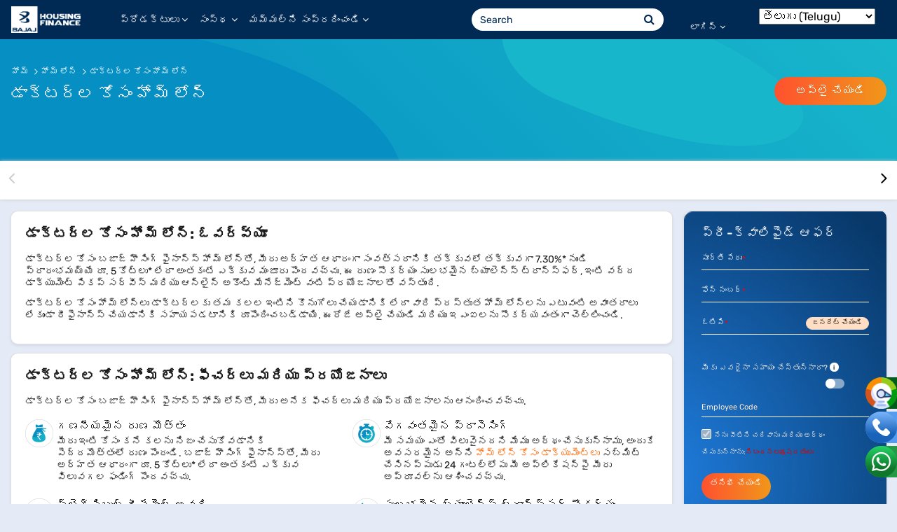

--- FILE ---
content_type: text/html;charset=utf-8
request_url: https://www.bajajhousingfinance.in/telugu/home-loan-for-doctors
body_size: 49790
content:
<!DOCTYPE html> <html class="ltr " dir="ltr" lang="te-IN"> <head> <title>డాక్టర్ల కోసం హోమ్ లోన్ @సంవత్సరానికి @7.30%*. తక్కువ వడ్డీ రేటు</title> <meta name="viewport" content="width=device-width, initial-scale=1.0, viewport-fit=cover" /> <!-- Google Tag Manager --> <script>(function(w,d,s,l,i){w[l]=w[l]||[];w[l].push({"gtm.start":(new  Date).getTime(),event:"gtm.js"});var  f=d.getElementsByTagName(s)[0],j=d.createElement(s),dl=l!="dataLayer"?"\x26l\x3d"+l:"";j.async=true;j.src="https://www.googletagmanager.com/gtm.js?id\x3d"+i+dl;f.parentNode.insertBefore(j,f)})(window,document,"script","dataLayer","GTM-N9TMN686");</script> <!-- End Google Tag Manager --> <meta content="text/html; charset=UTF-8" http-equiv="content-type" /> <meta content="బజాజ్ హౌసింగ్ ఫైనాన్స్ నుండి డాక్టర్ల కొరకు హోమ్ లోన్ కోసం అప్లై చేయండి. సంవత్సరానికి 5* వడ్డీ రేటు వద్ద @7.30% కోట్ల* ప్రత్యేక హోమ్ లోన్ ఆఫర్ పొందండి. అప్లై చేయండి." lang="en-US" name="description" /><meta content="డాక్టర్ల కోసం హోమ్ లోన్" lang="en-US" name="keywords" /> <script data-senna-track="permanent" src="/telugu/combo?browserId=chrome&minifierType=js&languageId=en_US&b=7310&t=1770085545862&/o/frontend-js-jquery-web/jquery/jquery.min.js&/o/frontend-js-jquery-web/jquery/init.js&/o/frontend-js-jquery-web/jquery/ajax.js&/o/frontend-js-jquery-web/jquery/bootstrap.bundle.min.js&/o/frontend-js-jquery-web/jquery/collapsible_search.js&/o/frontend-js-jquery-web/jquery/fm.js&/o/frontend-js-jquery-web/jquery/form.js&/o/frontend-js-jquery-web/jquery/popper.min.js&/o/frontend-js-jquery-web/jquery/side_navigation.js" type="text/javascript"></script> <link data-senna-track="temporary" href="https://www.bajajhousingfinance.in/telugu/home-loan-for-doctors" rel="canonical" /> <link href="https://www.bajajhousingfinance.in/telugu/o/bhfl-theme/images/favicon.ico" rel="icon" /> <link class="lfr-css-file" data-senna-track="temporary" href="https://www.bajajhousingfinance.in/telugu/o/bhfl-theme/css/clay.css?browserId=chrome&amp;themeId=bhfltheme_WAR_bhfltheme&amp;minifierType=css&amp;languageId=en_US&amp;b=7310&amp;t=1770085580000" id="liferayAUICSS" rel="stylesheet" type="text/css" /> <link data-senna-track="temporary" href="/telugu/o/frontend-css-web/main.css?browserId=chrome&amp;themeId=bhfltheme_WAR_bhfltheme&amp;minifierType=css&amp;languageId=en_US&amp;b=7310&amp;t=1770085515510" id="liferayPortalCSS" rel="stylesheet" type="text/css" /> <link data-senna-track="temporary" href="/telugu/combo?browserId=chrome&amp;minifierType=&amp;themeId=bhfltheme_WAR_bhfltheme&amp;languageId=en_US&amp;b=7310&amp;com_liferay_journal_content_web_portlet_JournalContentPortlet_INSTANCE_tWoHqDNb9aDf:%2Fcss%2Fmain.css&amp;com_liferay_product_navigation_product_menu_web_portlet_ProductMenuPortlet:%2Fcss%2Fmain.css&amp;t=1770085580000" id="eacebf70" rel="stylesheet" type="text/css" /> <script data-senna-track="temporary" type="text/javascript">var  Liferay=Liferay||{};

Liferay.Browser={acceptsGzip:function(){return  true},getMajorVersion:function(){return  131},getRevision:function(){return"537.36"},getVersion:function(){return"131.0"},isAir:function(){return  false},isChrome:function(){return  true},isEdge:function(){return  false},isFirefox:function(){return  false},isGecko:function(){return  true},isIe:function(){return  false},isIphone:function(){return  false},isLinux:function(){return  false},isMac:function(){return  true},isMobile:function(){return  false},isMozilla:function(){return  false},

isOpera:function(){return  false},isRtf:function(){return  true},isSafari:function(){return  true},isSun:function(){return  false},isWebKit:function(){return  true},isWindows:function(){return  false}};Liferay.Data=Liferay.Data||{};Liferay.Data.ICONS_INLINE_SVG=true;Liferay.Data.NAV_SELECTOR="#navigation";Liferay.Data.NAV_SELECTOR_MOBILE="#navigationCollapse";Liferay.Data.isCustomizationView=function(){return  false};Liferay.Data.notices=[];

Liferay.PortletKeys={DOCUMENT_LIBRARY:"com_liferay_document_library_web_portlet_DLPortlet",DYNAMIC_DATA_MAPPING:"com_liferay_dynamic_data_mapping_web_portlet_DDMPortlet",ITEM_SELECTOR:"com_liferay_item_selector_web_portlet_ItemSelectorPortlet"};Liferay.PropsValues={JAVASCRIPT_SINGLE_PAGE_APPLICATION_TIMEOUT:0,NTLM_AUTH_ENABLED:false,UPLOAD_SERVLET_REQUEST_IMPL_MAX_SIZE:1048576E4};

Liferay.ThemeDisplay={getLayoutId:function(){return"223"},getLayoutRelativeControlPanelURL:function(){return"/group/guest/~/control_panel/manage"},getLayoutRelativeURL:function(){return"/home-loan-for-doctors"},getLayoutURL:function(){return"https://www.bajajhousingfinance.in/telugu/home-loan-for-doctors"},getParentLayoutId:function(){return"10"},isControlPanel:function(){return  false},isPrivateLayout:function(){return"false"},isVirtualLayout:function(){return  false},getBCP47LanguageId:function(){return"en-US"},

getCanonicalURL:function(){return"https://www.bajajhousingfinance.in/telugu/home-loan-for-doctors"},getCDNBaseURL:function(){return"https://www.bajajhousingfinance.in/telugu"},getCDNDynamicResourcesHost:function(){return""},getCDNHost:function(){return""},getCompanyGroupId:function(){return"37352"},getCompanyId:function(){return"37310"},getDefaultLanguageId:function(){return"en_US"},getDoAsUserIdEncoded:function(){return""},getLanguageId:function(){return"en_US"},getParentGroupId:function(){return"37350"},getPathContext:function(){return""},

getPathImage:function(){return"/image"},getPathJavaScript:function(){return"/o/frontend-js-web"},getPathMain:function(){return"/c"},getPathThemeImages:function(){return"https://www.bajajhousingfinance.in/o/bhfl-theme/images"},getPathThemeRoot:function(){return"/o/bhfl-theme"},getPlid:function(){return"241"},getPortalURL:function(){return"https://www.bajajhousingfinance.in/telugu"},getScopeGroupId:function(){return"37350"},getScopeGroupIdOrLiveGroupId:function(){return"37350"},getSessionId:function(){return""},

getSiteAdminURL:function(){return"https://www.bajajhousingfinance.in/group/guest/~/control_panel/manage?p_p_lifecycle\x3d0\x26p_p_state\x3dmaximized\x26p_p_mode\x3dview"},getSiteGroupId:function(){return"37350"},getURLControlPanel:function(){return"/group/control_panel?refererPlid\x3d241"},getURLHome:function(){return"https://www.bajajhousingfinance.in/web/guest"},getUserEmailAddress:function(){return""},getUserId:function(){return"37316"},getUserName:function(){return""},isAddSessionIdToURL:function(){return  false},

isImpersonated:function(){return  false},isSignedIn:function(){return  false},isStateExclusive:function(){return  false},isStateMaximized:function(){return  false},isStatePopUp:function(){return  false}};var  themeDisplay=Liferay.ThemeDisplay;

Liferay.AUI={getAvailableLangPath:function(){return"available_languages.jsp?browserId\x3dchrome\x26themeId\x3dbhfltheme_WAR_bhfltheme\x26colorSchemeId\x3d01\x26minifierType\x3djs\x26languageId\x3den_US\x26b\x3d7310\x26t\x3d1770085516109"},getCombine:function(){return  true},getComboPath:function(){return"/combo/?browserId\x3dchrome\x26minifierType\x3d\x26languageId\x3den_US\x26b\x3d7310\x26t\x3d1770085527053\x26"},getDateFormat:function(){return"%m/%d/%Y"},getEditorCKEditorPath:function(){return"/o/frontend-editor-ckeditor-web"},

getFilter:function(){var  filter="raw";filter="min";return  filter},getFilterConfig:function(){var  instance=this;var  filterConfig=null;if(!instance.getCombine())filterConfig={replaceStr:".js"+instance.getStaticResourceURLParams(),searchExp:"\\.js$"};return  filterConfig},getJavaScriptRootPath:function(){return"/o/frontend-js-web"},getLangPath:function(){return"aui_lang.jsp?browserId\x3dchrome\x26themeId\x3dbhfltheme_WAR_bhfltheme\x26colorSchemeId\x3d01\x26minifierType\x3djs\x26languageId\x3den_US\x26b\x3d7310\x26t\x3d1770085527053"},

getPortletRootPath:function(){return"/html/portlet"},getStaticResourceURLParams:function(){return"?browserId\x3dchrome\x26minifierType\x3d\x26languageId\x3den_US\x26b\x3d7310\x26t\x3d1770085527053"}};Liferay.authToken="nVuwQmAk";Liferay.currentURL="/home-loan-for-doctors";Liferay.currentURLEncoded="%2Fhome-loan-for-doctors";</script> <script src="/telugu/o/js_loader_config?t=1770085545857" type="text/javascript"></script> <script data-senna-track="permanent" src="/telugu/combo?browserId=chrome&minifierType=js&languageId=en_US&b=7310&t=1770085527053&/o/frontend-js-aui-web/aui/aui/aui.js&/o/frontend-js-aui-web/liferay/modules.js&/o/frontend-js-aui-web/liferay/aui_sandbox.js&/o/frontend-js-aui-web/aui/attribute-base/attribute-base.js&/o/frontend-js-aui-web/aui/attribute-complex/attribute-complex.js&/o/frontend-js-aui-web/aui/attribute-core/attribute-core.js&/o/frontend-js-aui-web/aui/attribute-observable/attribute-observable.js&/o/frontend-js-aui-web/aui/attribute-extras/attribute-extras.js&/o/frontend-js-aui-web/aui/event-custom-base/event-custom-base.js&/o/frontend-js-aui-web/aui/event-custom-complex/event-custom-complex.js&/o/frontend-js-aui-web/aui/oop/oop.js&/o/frontend-js-aui-web/aui/aui-base-lang/aui-base-lang.js&/o/frontend-js-aui-web/liferay/dependency.js&/o/frontend-js-aui-web/liferay/util.js&/o/frontend-js-web/loader/config.js&/o/frontend-js-web/loader/loader.js&/o/frontend-js-web/liferay/dom_task_runner.js&/o/frontend-js-web/liferay/events.js&/o/frontend-js-web/liferay/lazy_load.js&/o/frontend-js-web/liferay/liferay.js&/o/frontend-js-web/liferay/global.bundle.js&/o/frontend-js-web/liferay/portlet.js&/o/frontend-js-web/liferay/workflow.js" type="text/javascript"></script> <script data-senna-track="temporary" src="/telugu/o/js_bundle_config?t=1770085553351" type="text/javascript"></script> <script data-senna-track="temporary" type="text/javascript"></script> <link class="lfr-css-file" data-senna-track="temporary" href="https://www.bajajhousingfinance.in/telugu/o/bhfl-theme/css/main.css?browserId=chrome&amp;themeId=bhfltheme_WAR_bhfltheme&amp;minifierType=css&amp;languageId=en_US&amp;b=7310&amp;t=1770085580000" id="liferayThemeCSS" rel="stylesheet" type="text/css" /> <style data-senna-track="temporary" type="text/css"></style> <style data-senna-track="temporary" type="text/css"></style> <script type="text/javascript">Liferay.on("ddmFieldBlur",function(event){if(window.Analytics)Analytics.send("fieldBlurred","Form",{fieldName:event.fieldName,focusDuration:event.focusDuration,formId:event.formId,page:event.page})});Liferay.on("ddmFieldFocus",function(event){if(window.Analytics)Analytics.send("fieldFocused","Form",{fieldName:event.fieldName,formId:event.formId,page:event.page})});

Liferay.on("ddmFormPageShow",function(event){if(window.Analytics)Analytics.send("pageViewed","Form",{formId:event.formId,page:event.page,title:event.title})});Liferay.on("ddmFormSubmit",function(event){if(window.Analytics)Analytics.send("formSubmitted","Form",{formId:event.formId})});Liferay.on("ddmFormView",function(event){if(window.Analytics)Analytics.send("formViewed","Form",{formId:event.formId,title:event.title})});</script> <script data-senna-track="temporary" type="text/javascript">if(window.Analytics)window._com_liferay_document_library_analytics_isViewFileEntry=false;</script> <link rel="alternate" href="https://www.bajajhousingfinance.in/home-loan-for-doctors" hreflang="x-default" /> <link rel="alternate" href="https://www.bajajhousingfinance.in/home-loan-for-doctors" hreflang="en-IN" /> <link rel="alternate" href="https://www.bajajhousingfinance.in/hindi/home-loan-for-doctors" hreflang="hi-IN" /> <link rel="alternate" href="https://www.bajajhousingfinance.in/marathi/home-loan-for-doctors" hreflang="mr-IN" /> <link rel="alternate" href="https://www.bajajhousingfinance.in/telugu/home-loan-for-doctors" hreflang="te-IN" /> <link rel="alternate" href="https://www.bajajhousingfinance.in/tamil/home-loan-for-doctors" hreflang="ta-IN" /> <link rel="alternate" href="https://www.bajajhousingfinance.in/kannada/home-loan-for-doctors" hreflang="kn-IN" /> <link rel="alternate" href="https://www.bajajhousingfinance.in/gujarati/home-loan-for-doctors" hreflang="gu-IN" /> <link rel="manifest" href="/telugu/o/bhfl-theme/manifest/manifest.json?v=2.5" /> <script>if("serviceWorker"in  navigator)window.addEventListener("load",function(){navigator.serviceWorker.register("https://www.bajajhousingfinance.in/o/bhfl-theme/js/sw.js?v\x3d2.0",{scope:"/"}).then(function(registration){console.log("ServiceWorker registration successful with scope: ",registration.scope)},function(err){console.log("ServiceWorker registration failed: ",err)})});</script> <script type="application/ld+json">{"@context":"https://schema.org/","@type":"BreadcrumbList","itemListElement":[{"@type":"ListItem","position":1,"name":"హోమ్","item":"https://www.bajajhousingfinance.in/telugu/"},{"@type":"ListItem","position":2,"name":"హోమ్ లోన్","item":"https://www.bajajhousingfinance.in/telugu/housing-loan"},{"@type":"ListItem","position":3,"name":"డాక్టర్ల కోసం హోమ్ లోన్","item":"https://www.bajajhousingfinance.in/telugu/home-loan-for-doctors"}]}</script> <script type="application/ld+json">{"@context":"https://schema.org","@type":"Organization","name":"Bajaj Housing Finance Limited","alternateName":"BHFL","url":"https://www.bajajhousingfinance.in/telugu/","logo":"https://www.bajajhousingfinance.in/o/bhfl-theme/images/brand-logo/Bajaj_Finserv_Digital_Logo_Reverse.svg","sameAs":["https://in.linkedin.com/company/bajaj-housing-finance-limited","https://www.youtube.com/channel/UCX4brRYM3BMWUqOecKWY5jA","https://www.facebook.com/Bajaj-Housing-Finance-Limited-106889874092628/","https://www.instagram.com/bajajhousingfinance/"]}</script> <script type="application/ld+json">{"@context":"https://schema.org/","@type":"WebSite","name":"Bajaj Housing Finance Ltd","url":"https://www.bajajhousingfinance.in/telugu/","potentialAction":{"@type":"SearchAction","target":"https://www.bajajhousingfinance.in/searchresults?q={search_term_string}","query-input":"required name=search_term_string"}}</script> <!-- Smartechclient Code for BHFL UAT Website --> <script src='//cdnt.netcoresmartech.com/smartechclient.js'></script> <script>smartech("create","ADGMOT35CHFLVDHBJNIG50K9695MH4S9MODSB4E6GLO1IK769F40","tin");smartech("register","bca79fbb83732fd6ee8bb2371349c4a3");</script> <script type="text/javascript" data-id="telugu" data-language="MoxLanguage"></script></head> <body class="chrome controls-visible yui3-skin-sam guest-site signed-out public-page site NotOmniAdmin bhfl-theme product-layout"> <!-- Google Tag Manager (noscript) --> <noscript><iframe src="https://www.googletagmanager.com/ns.html?id=GTM-N9TMN686" height="0" width="0" style="display:none;visibility:hidden"></iframe></noscript> <!-- End Google Tag Manager (noscript) --> <style>.control-menu-container{display: none;}</style> <div class="container-fluid" id="wrapper"> <header id="banner" role="banner"> <div class="bhfl-topNaviBar"> <div class="desktopMenu d-none d-sm-block d-md-block d-lg-block"> <nav class="navbar navbar-hover navbar-expand-lg navbar-dark bhfl-primary-clr fixed-top"> <button class="navbar-toggler" type="button" data-toggle="collapse" data-target="#bhflMobileBTN"> <span class="navbar-toggler-icon"></span> </button> <div class="container-fluid"> <div class="navbar-header"> <a class="navbar-brand" href="https://www.bajajhousingfinance.in/telugu/"> <img class="bhfl-logo" src="/o/bhfl-theme/images/brand-logo/Bajaj_Finserv_Digital_Logo_Reverse.png" alt="Bajaj Housing Finance Limited" /> </a> <a class="mobileSearchBtn d-block d-sm-none d-md-none d-lg-none" data-bs-toggle="collapse" href="javascript:void(0);" role="button" aria-expanded="false" aria-controls="collapseExample"> <span><i class="fa fa-search"></i> </span></a> </div> <div class="collapse navbar-collapse" id="bhflMobileBTN"> <!-- Header Menu for Desktop WC Starts --> <div class="portlet-boundary portlet-boundary_com_liferay_journal_content_web_portlet_JournalContentPortlet_ portlet-static portlet-static-end decorate portlet-journal-content " id="p_p_id_com_liferay_journal_content_web_portlet_JournalContentPortlet_INSTANCE_BHFLHeaderMenuDesktopWC_"> <span id="p_com_liferay_journal_content_web_portlet_JournalContentPortlet_INSTANCE_BHFLHeaderMenuDesktopWC"></span> <section class="portlet" id="portlet_com_liferay_journal_content_web_portlet_JournalContentPortlet_INSTANCE_BHFLHeaderMenuDesktopWC"> <div class="portlet-content"> <div class="autofit-float autofit-row portlet-header"> <div class="autofit-col autofit-col-expand"> <p class="portlet-title-text">BHFL-హెడ్జర్-మెను-డెస్క్టాప్-WC</p> </div> <div class="autofit-col autofit-col-end"> <div class="autofit-section"> <div class="visible-interaction"> </div> </div> </div> </div> <div class=" portlet-content-container"> <div class="portlet-body"> <div class="" data-fragments-editor-item-id="22301-122570" data-fragments-editor-item-type="fragments-editor-mapped-item"> <div class="journal-content-article " data-analytics-asset-id="122568" data-analytics-asset-title="BHFL-Header-Menu-Desktop-WC" data-analytics-asset-type="web-content"> <ul class="navbar-nav navParent"> <li class="nav-item has-dimmer dropdown mainMenuIndex0"> <a class="nav-link dropdown-toggle" href="javascript:void(0);" data-toggle="dropdown">ప్రోడక్టులు<span class="arrowMenuLevel1"><i class="fa fa-angle-down"></i></span> </a> <ul class="dropdown-menu naviLevel1"> <li class="has-megasubmenu subMenuIndex0"> <a class="dropdown-item singleNaviLink" href="javascript:void(0);">హోమ్ లోన్</a> <div class="applyBtn" style="display: none;"> <a target="_blank" class="menuApplyBtn aplyBtnPosi apply-now-otp-popup-class" href="/telugu/home-loan-application-form">అప్లై చేయండి</a> </div> <div class="megasubmenu dropdown-menu singleColumn"> <ul class="list-unstyled"> <li> <a href="/telugu/housing-loan">ఓవర్‌వ్యూ</a> </li> <li> <a href="/telugu/home-loan-interest-rates">వడ్డీ రేటు</a> </li> <li> <a href="/telugu/home-loan-eligibility-and-documents">అర్హతా ప్రమాణాలు</a> </li> <li> <a href="/telugu/how-to-apply-for-home-loan">అప్లై చేయడం ఎలా</a> </li> <li> <a href="/telugu/home-loan-faq-questions">తరచుగా అడిగే ప్రశ్నలు</a> </li> <li> <a href="/telugu/contact-information">మమ్మల్ని సంప్రదించండి</a> </li> <li> <a href="/telugu/calculators/home-loan-emi-calculator">ఇఎంఐ కాలిక్యులేటర్</a> </li> <li> <a href="/telugu/calculators/home-loan-eligibility-calculator">అర్హత కాలిక్యులేటర్</a> </li> <li> <a href="/telugu/repo-rate">రెపో రేటు</a> </li> <li> <a href="/telugu/home-loan-tax-benefit">పన్ను ప్రయోజనాలు</a> </li> <li> <a href="/telugu/resources">బ్లాగ్స్</a> </li> </ul> </div> </li> <li class="has-megasubmenu subMenuIndex1"> <a class="dropdown-item singleNaviLink" href="javascript:void(0);">హోమ్ లోన్ బ్యాలెన్స్ ట్రాన్స్‌ఫర్</a> <div class="applyBtn" style="display: none;"> <a target="_blank" class="menuApplyBtn aplyBtnPosi apply-now-otp-popup-class" href="/telugu/home-loan-application-form">అప్లై చేయండి</a> </div> <div class="megasubmenu dropdown-menu singleColumn"> <ul class="list-unstyled"> <li> <a href="/telugu/home-loan-balance-transfer">ఓవర్‌వ్యూ</a> </li> <li> <a href="/telugu/home-loan-interest-rates">వడ్డీ రేటు</a> </li> <li> <a href="/telugu/home-loan-eligibility-and-documents">అర్హతా ప్రమాణాలు</a> </li> <li> <a href="/telugu/how-to-apply-for-home-loan">అప్లై చేయడం ఎలా</a> </li> <li> <a href="/telugu/home-loan-faq-questions">తరచుగా అడిగే ప్రశ్నలు</a> </li> <li> <a href="/telugu/contact-information">మమ్మల్ని సంప్రదించండి</a> </li> <li> <a href="/telugu/calculators/home-loan-balance-transfer-calculator">హెచ్‌ఎల్‌బిటి మరియు టాప్-అప్ కాలిక్యులేటర్</a> </li> <li> <a href="/telugu/repo-rate">రెపో రేటు</a> </li> <li> <a href="/telugu/resources">బ్లాగ్స్</a> </li> </ul> </div> </li> <li class="has-megasubmenu subMenuIndex2"> <a class="dropdown-item singleNaviLink" href="javascript:void(0);">ఆస్తి పై లోన్</a> <div class="applyBtn" style="display: none;"> <a target="_blank" class="menuApplyBtn aplyBtnPosi apply-now-otp-popup-class" href="/telugu/loan-against-property-application-form">అప్లై చేయండి</a> </div> <div class="megasubmenu dropdown-menu singleColumn"> <ul class="list-unstyled"> <li> <a href="/telugu/loan-against-property">ఓవర్‌వ్యూ</a> </li> <li> <a href="/telugu/loan-against-property-fees-and-interest-rates">వడ్డీ రేటు</a> </li> <li> <a href="/telugu/loan-against-property-eligibility-and-documents">అర్హతా ప్రమాణాలు</a> </li> <li> <a href="/telugu/loan-against-property-how-to-apply">అప్లై చేయడం ఎలా</a> </li> <li> <a href="/telugu/loan-against-property-faq-questions">తరచుగా అడిగే ప్రశ్నలు</a> </li> <li> <a href="/telugu/contact-information">మమ్మల్ని సంప్రదించండి</a> </li> <li> <a href="/telugu/calculators/loan-against-property-emi-calculator">ఇఎంఐ కాలిక్యులేటర్</a> </li> <li> <a href="/telugu/calculators/loan-against-property-eligibility-calculator">ఆస్తి పై రుణం అర్హత కాలిక్యులేటర్</a> </li> <li> <a href="/telugu/types-of-loan-against-property">ఆస్తి పైన లోన్ రకాలు</a> </li> <li> <a href="/telugu/loan-against-property-tax-benefits">పన్ను ప్రయోజనాలు</a> </li> <li> <a href="/telugu/resources">బ్లాగ్స్</a> </li> </ul> </div> </li> <li class="has-megasubmenu subMenuIndex3"> <a class="dropdown-item singleNaviLink" href="javascript:void(0);">ఇతర రుణాలు మరియు ప్రోడక్టులు</a> <div class="megasubmenu dropdown-menu singleColumn"> <ul class="list-unstyled"> <li> <a href="/telugu/lease-rental-discounting">లీజ్ రెంటల్ డిస్కౌంటింగ్</a> </li> <li> <a href="/telugu/developer-finance">డెవలపర్ ఫైనాన్స్</a> </li> <li> <a href="/telugu/loan-against-property-balance-transfer">ఆస్తిపై రుణం బ్యాలెన్స్ ట్రాన్స్‌ఫర్</a> </li> </ul> </div> </li> </ul> </li> <li class="nav-item has-dimmer dropdown mainMenuIndex1"> <a class="nav-link dropdown-toggle" href="javascript:void(0);" data-toggle="dropdown">సంస్థ<span class="arrowMenuLevel1"><i class="fa fa-angle-down"></i></span> </a> <ul class="dropdown-menu naviLevel1"> <li class="has-megasubmenu subMenuIndex0"> <a class="dropdown-item singleNaviLink" href="javascript:void(0);">సంస్థ</a> <div class="megasubmenu dropdown-menu singleColumn"> <ul class="list-unstyled"> <li> <a href="/telugu/about-us">మా గురించి</a> </li> <li> <a href="/telugu/strategy-drivers">స్ట్రాటజీ డ్రైవర్లు</a> </li> <li> <a href="/telugu/group-structure">గ్రూప్ వ్యవస్థ</a> </li> </ul> </div> </li> <li class="has-megasubmenu subMenuIndex1"> <a class="dropdown-item singleNaviLink" href="javascript:void(0);">వ్యక్తులు</a> <div class="megasubmenu dropdown-menu singleColumn"> <ul class="list-unstyled"> <li> <a href="/telugu/directors-board">బోర్డ్ ఆఫ్ డైరెక్టర్స్</a> </li> <li> <a href="/telugu/composition-board-of-committees">బోర్డు కమిటీల కూర్పు</a> </li> <li> <a href="/telugu/leadership-team">నాయకత్వ బృందం</a> </li> </ul> </div> </li> <li class="has-megasubmenu subMenuIndex2"> <a class="dropdown-item singleNaviLink" href="javascript:void(0);">పెట్టుబడిదారు సంబంధాలు</a> <div class="megasubmenu dropdown-menu singleColumn"> <ul class="list-unstyled"> <li> <a href="/telugu/disclosures-under-regulation-62">సెబీ (ఎల్ఒడిఆర్) నిబంధనల 46 మరియు 62 నిబంధనల క్రింద డిస్‌క్లోజర్</a> </li> <li> <a href="/telugu/annual-reports">వార్షిక రిపోర్టులు</a> </li> <li> <a href="/telugu/financial-information">ఫైనాన్సియల్ సమాచారం</a> </li> <li> <a href="/telugu/investor-presentation">పెట్టుబడిదారుడు ప్రెజెంటేషన్</a> </li> <li> <a href="/telugu/shareholders-information">షేర్ హోల్డర్ల సమాచారం</a> </li> <li> <a href="/telugu/general-meeting-and-postal-ballot-notices">జనరల్ మీటింగ్ మరియు పోస్టల్ బ్యాలెట్ నోటీసులు</a> </li> <li> <a href="/telugu/stock-exchange-intimation">స్టాక్‌ ఎక్స్‌చేంజ్‌ సమాచారం</a> </li> <li> <a href="/telugu/debenture-holder-related-information">డిబెంచర్ హోల్డర్ సంబంధిత సమాచారం</a> </li> <li> <a href="/telugu/offer-documents">ఆఫర్ డాక్యుమెంట్లు</a> </li> <li> <a href="/telugu/policies-and-documents">పాలసీలు మరియు డాక్యుమెంట్లు</a> </li> </ul> </div> </li> </ul> </li> <li class="nav-item has-dimmer dropdown mainMenuIndex2"> <a class="nav-link dropdown-toggle" href="javascript:void(0);" data-toggle="dropdown">మమ్మల్ని సంప్రదించండి<span class="arrowMenuLevel1"><i class="fa fa-angle-down"></i></span> </a> <ul class="dropdown-menu naviLevel1"> <li class="has-megasubmenu subMenuIndex0"> <a class="dropdown-item singleNaviLink" href="/telugu/contact-information">సంప్రదింపు సమాచారం</a> </li> </ul> </li> </ul> <style>#bhflMobileBTN .portlet { margin-bottom: 0; } .menuPreAppOffr { visibility: visible !important; } .navParent li:nth-child(1) .naviLevel1 li:last-child, .navParent li:nth-child(2) .naviLevel1 li:last-child, .navParent li:nth-child(3) .naviLevel1 li:last-child{ /* padding-bottom: 15px;*/ border-bottom-right-radius: 10px; border-bottom-left-radius: 10px; } .mainMenuIndex0 .has-megasubmenu.subMenuIndex3 a.menuApplyBtn{ visibility: hidden; } .bhfl-topNaviBar .navParent .dropdown .dropdown-menu { border-bottom-left-radius: 10px; border-bottom-right-radius: 10px; } .mainMenuIndex0 .naviLevel1{ line-height: 22px; min-height: 225px; } .mainMenuIndex0 .menuApplyBtn { margin: 5px 5px 3px 7px; padding: 1px 10px 2px 10px; font-size: 0.75rem; } .mainMenuIndex0:hover .applyBtn { height: 35px !important; } .subMenuIndex3 .megasubmenu{ min-height: 225px; } .mainMenuIndex1 .subMenuIndex2 .dropdown-menu{ max-height: 510px; } .bhfl-topNaviBar .navParent .dropdown .dropdown-menu li:hover .megasubmenu{ overflow-y: auto; } /* Custom scrollbar changes (Desktop Menu) */ /*.megasubmenu { scrollbar-width: thin !important; scrollbar-color: #002953 #a7a9af !important; } .megasubmenu::-webkit-scrollbar { width: 8px !important; height: 8px !important; } .megasubmenu::-webkit-scrollbar-track { background-clip: content-box !important; border: 2px solid transparent !important; } .megasubmenu::-webkit-scrollbar-thumb { background-color: #ff7f00 !important; } .megasubmenu::-webkit-scrollbar-thumb:hover { background-color: #e67200 !important; } */</style> </div> </div> </div> </div> </div> </section> </div> <!-- Header Menu for Desktop WC Ends --> <ul class="navbar-nav ml-auto searchMobile"> <li class="nav-item"> <div class="d-none d-sm-block d-md-block d-lg-block"> <form action="/telugu/searchresults" id="portSearchForm" name="portSearchForm" class="navbar-form portSearchForm header-searchBox"> <span class="input-group bhfl-searchBoxLink"> <input type="text" class="form-control" placeholder="Search" id="search_input" name="q" /> <div class="input-group-btn"> <button class="btn searchBtn" type="submit"> <i class="fa fa-search"></i> </button> </div> </span> </form> </div> </li> <!-- li class="nav-item external-link d-none d-sm-block d-md-block "> <a class="nav-link custLogin" target="_blank" href="https://myaccount.bajajhousingfinance.in/#/home"> Customer Login </a> </li> --> <li class="nav-item external-link1 d-none d-sm-block d-md-block "> <!-- Header Login Menu for Desktopm --> <div class="portlet-boundary portlet-boundary_com_liferay_journal_content_web_portlet_JournalContentPortlet_ portlet-static portlet-static-end decorate portlet-journal-content " id="p_p_id_com_liferay_journal_content_web_portlet_JournalContentPortlet_INSTANCE_LoginCustomMenuDesktop_"> <span id="p_com_liferay_journal_content_web_portlet_JournalContentPortlet_INSTANCE_LoginCustomMenuDesktop"></span> <section class="portlet" id="portlet_com_liferay_journal_content_web_portlet_JournalContentPortlet_INSTANCE_LoginCustomMenuDesktop"> <div class="portlet-content"> <div class="autofit-float autofit-row portlet-header"> <div class="autofit-col autofit-col-expand"> <p class="portlet-title-text">CustomHeaderLoginDesktop</p> </div> <div class="autofit-col autofit-col-end"> <div class="autofit-section"> <div class="visible-interaction"> </div> </div> </div> </div> <div class=" portlet-content-container"> <div class="portlet-body"> <div class="" data-fragments-editor-item-id="22301-1578808" data-fragments-editor-item-type="fragments-editor-mapped-item"> <div class="journal-content-article " data-analytics-asset-id="1578806" data-analytics-asset-title="CustomHeaderLoginDesktop" data-analytics-asset-type="web-content"> <div class="customLoginMain"> <ul class="navbar-nav navParent"> <li class="nav-item has-dimmer dropdown mainMenuIndex0"> <a class="nav-link dropdown-toggle" href="javascript:void(0);" data-toggle="dropdown">లాగిన్<span class="arrowMenuLevel1"><i class="fa fa-angle-down"></i></span> </a> <ul class="dropdown-menu naviLevel1"> <li class="has-megasubmenu subMenuIndex0"> <a class="dropdown-item singleNaviLink" href="javascript:void(0);">కస్టమర్</a> <div class="applyBtn" style="display: none;"> <a target="_blank" class="custLoginBtn" href="https://myaccount.bajajhousingfinance.in/#/home">లాగిన్</a> </div> </li> <li class="has-megasubmenu subMenuIndex1"> <a class="dropdown-item singleNaviLink" href="javascript:void(0);">హోమ్ లోన్</a> <div class="applyBtn" style="display: none;"> <a target="_blank" class="custLoginBtn" href="https://cob.bajajhousingfinance.in/?utm_source=Website&utm_medium=Organic&utm_campaign=BHFL_Website&utm_content=BHFL_Website_LoginCTA_HL">డిఐవై</a> </div> </li> <li class="has-megasubmenu subMenuIndex2"> <a class="dropdown-item singleNaviLink" href="javascript:void(0);">భాగస్వామి</a> <div class="applyBtn" style="display: none;"> <a target="_blank" class="custLoginBtn" href="https://oneweb.bajajhousingfinance.in/portal/#/">లాగిన్</a> <a target="_blank" class="custLoginBtn secondBtn" href="https://oneweb.bajajhousingfinance.in/portal/#/user-register">రిజిస్టర్</a> </div> </li> </ul> </li> </ul> </div> <style>.customLoginMain .nav-link{ background: #002953; color: #ffffff !important; border-radius: 35px; padding: 5px 10px !important; line-height: 20px !important; border: 0; font-size: 13px; } .external-link .customLoginMain a { padding: 5px 5px !important; border: 0; } .external-link .customLoginMain a:hover { background: transparent; color: #ffffff !important; font-weight: 400; } .customLoginMain .navParent .dropdown{ width: 118px; justify-content: left; /* margin-right: 50px; */ padding-left: 10px; } .customLoginMain .navParent .dropdown:hover { height: 55px; } .customLoginMain .nav-link.dropdown-toggle{ background: transparent; } .customLoginMain .navParent .dropdown .naviLevel1 { min-width: 130px; width: auto; } .custLoginBtn { background-image: linear-gradient(to right,#ff512f 0%,#f09819 51%,#ff512f 100%) !important; text-align: center; transition: 0.5s; background-size: 200% auto !important; color: white; display: flex; font-size: 0.75rem !important; width: 100%; height: 24px; align-content: center; justify-content: space-around; align-items: center; float: left; border-radius: 30px; } .custLoginBtn:hover{ background-position: right center !important; color: #fff; text-decoration: none; } .bhfl-topNaviBar .customLoginMain .navParent .dropdown .dropdown-menu li { padding: 11px 14px 11px 8px; } .customLoginMain .has-megasubmenu:hover .applyBtn { height: 30px !important; padding-left: 5px; margin-top: 5px; } .customLoginMain .mainMenuIndex0 .naviLevel1 { min-height: 80px; } .customLoginMain .singleNaviLink{ cursor: default !important; } .customLoginMain .navParent .dropdown .naviLevel1 .singleNaviLink:hover { font-weight: 600; text-decoration: none; } .navbar-hover .customLoginMain .dropdown:hover > .dropdown-menu, .navbar-hover .customLoginMain .nav-item:hover > .dropdown-menu{ display: grid; } .customLoginMain .secondBtn{ margin-top: 14px; margin-bottom: 6px; } #bhflMobileBTN .portlet { margin-bottom: 0; } .menuPreAppOffr { visibility: visible !important; } .navParent li:nth-child(1) .naviLevel1 li:last-child, .navParent li:nth-child(2) .naviLevel1 li:last-child, .navParent li:nth-child(3) .naviLevel1 li:last-child{ /* padding-bottom: 15px;*/ border-bottom-right-radius: 10px; border-bottom-left-radius: 10px; } .mainMenuIndex0 .has-megasubmenu.subMenuIndex3 a.menuApplyBtn{ visibility: hidden; } .bhfl-topNaviBar .navParent .dropdown .dropdown-menu { border-bottom-left-radius: 10px; border-bottom-right-radius: 10px; } .mainMenuIndex0 .naviLevel1{ line-height: 22px; min-height: 225px; } .mainMenuIndex0 .menuApplyBtn { margin: 5px 5px 3px 7px; padding: 1px 10px 2px 10px; font-size: 0.75rem; } .mainMenuIndex0:hover .applyBtn { height: 35px !important; } .subMenuIndex3 .megasubmenu{ min-height: 225px; }</style> </div> </div> </div> </div> </div> </section> </div> </li> <li class="nav-item external-link1 d-none d-sm-block d-md-block headerDD-width"> <div class="portlet-boundary portlet-boundary_com_liferay_journal_content_web_portlet_JournalContentPortlet_ portlet-static portlet-static-end decorate portlet-journal-content " id="p_p_id_com_liferay_journal_content_web_portlet_JournalContentPortlet_INSTANCE_LanguageSelector_"> <span id="p_com_liferay_journal_content_web_portlet_JournalContentPortlet_INSTANCE_LanguageSelector"></span> <section class="portlet" id="portlet_com_liferay_journal_content_web_portlet_JournalContentPortlet_INSTANCE_LanguageSelector"> <div class="portlet-content"> <div class="autofit-float autofit-row portlet-header"> <div class="autofit-col autofit-col-expand"> <p class="portlet-title-text">డెస్క్ టాప్ భాష డ్రాప్ డౌన్</p> </div> <div class="autofit-col autofit-col-end"> <div class="autofit-section"> <div class="visible-interaction"> </div> </div> </div> </div> <div class=" portlet-content-container"> <div class="portlet-body"> <div class="" data-fragments-editor-item-id="22301-2026655" data-fragments-editor-item-type="fragments-editor-mapped-item"> <div class="journal-content-article " data-analytics-asset-id="2026653" data-analytics-asset-title="DesktopLanguageDropdown" data-analytics-asset-type="web-content"> <!-- <script src="/documents/37350/2027330/p9_language.js"></script> --> <script src="/telugu/o/bhfl-theme/js/language-js/p9_language.min.js"></script> <div class="bhfl-LanguageDropdown" id="p9divmenu" p9Ignore="true"> <select id="P9LngDdl" onchange="RedirectUrl(this.value)"> <option value="english" data-display="English">English</option> <option value="hindi" data-display='हिंदी'>हिंदी <span class="langMute">(Hindi) </span></option> <option value="marathi" data-display='मराठी'>मराठी <span class="langMute">(Marathi) </span></option> <option value="gujarati" data-display='ગુજરાતી '>ગુજરાતી <span class="langMute">(Gujarati) </span></option> <option value="kannada" data-display='ಕನ್ನಡ'>ಕನ್ನಡ <span class="langMute">(Kannada) </span></option> <option value="telugu" data-display='తెలుగు '>తెలుగు <span class="langMute">(Telugu) </span></option> <option value="tamil" data-display='தமிழ்'>தமிழ் <span class="langMute">(Tamil) </span></option> </select> </div> <style>.customLoginMain .navParent .nav-link{ position: absolute; top: 12px; }</style> <script>$(document).ready(function(){$("#P9LngDdl").niceSelect();$(".bhfl-LanguageDropdown .nice-select").hover(function(){$(this).addClass("open")},function(){$(this).removeClass("open")})});$('li[data-value\x3d"english"]').replaceWith('\x3cli data-value\x3d"english" data-display\x3d"English " class\x3d"option"\x3eEnglish\x3c/li\x3e');$('li[data-value\x3d"hindi"]').replaceWith('\x3cli data-value\x3d"hindi" data-display\x3d"\u0939\u093f\u0902\u0926\u0940 " class\x3d"option"\x3e\u0939\u093f\u0902\u0926\u0940 \x3cspan class\x3d"langTextBlur"\x3e(Hindi)\x3c/span\x3e \x3c/li\x3e');

$('li[data-value\x3d"marathi"]').replaceWith('\x3cli data-value\x3d"marathi" data-display\x3d"\u092e\u0930\u093e\u0920\u0940 " class\x3d"option"\x3e\u092e\u0930\u093e\u0920\u0940 \x3cspan class\x3d"langTextBlur"\x3e(Marathi)\x3c/span\x3e \x3c/li\x3e');$('li[data-value\x3d"gujarati"]').replaceWith('\x3cli data-value\x3d"gujarati" data-display\x3d"\u0a97\u0ac1\u0a9c\u0ab0\u0abe\u0aa4\u0ac0 " class\x3d"option"\x3e\u0a97\u0ac1\u0a9c\u0ab0\u0abe\u0aa4\u0ac0 \x3cspan class\x3d"langTextBlur"\x3e(Gujarati)\x3c/span\x3e \x3c/li\x3e');

$('li[data-value\x3d"kannada"]').replaceWith('\x3cli data-value\x3d"kannada" data-display\x3d"\u0c95\u0ca8\u0ccd\u0ca8\u0ca1 " class\x3d"option"\x3e\u0c95\u0ca8\u0ccd\u0ca8\u0ca1 \x3cspan class\x3d"langTextBlur"\x3e(Kannada)\x3c/span\x3e \x3c/li\x3e');$('li[data-value\x3d"telugu"]').replaceWith('\x3cli data-value\x3d"telugu" data-display\x3d"\u0c24\u0c46\u0c32\u0c41\u0c17\u0c41 " class\x3d"option"\x3e\u0c24\u0c46\u0c32\u0c41\u0c17\u0c41 \x3cspan class\x3d"langTextBlur"\x3e(Telugu)\x3c/span\x3e \x3c/li\x3e');

$('li[data-value\x3d"tamil"]').replaceWith('\x3cli data-value\x3d"tamil" data-display\x3d"\u0ba4\u0bae\u0bbf\u0bb4\u0bcd " class\x3d"option"\x3e\u0ba4\u0bae\u0bbf\u0bb4\u0bcd \x3cspan class\x3d"langTextBlur"\x3e(Tamil)\x3c/span\x3e \x3c/li\x3e');if($('li[data-value\x3d"english"]').hasClass("selected"))$('li[data-value\x3d"english"]').css("pointer-events","none");</script> <style>.langTextBlur{ font-weight: 400; font-size: 11px; line-height: 14px; color: #4B5A68; } .bhfl-LanguageDropdown .nice-select .option { padding-left: 15px; } .bhfl-LanguageDropdown span.langMute{ font-size: 11px; line-height: 14px; color: #4B5A68; } .bhfl-LanguageDropdown .nice-select { -webkit-tap-highlight-color: transparent; background-color: #002953; border-radius: 0; border: 0; box-sizing: border-box; clear: both; cursor: pointer; display: block; float: left; font-family: inherit; font-size: 13px; font-weight: normal; height: 55px; line-height: 55px; outline: none; padding-left: 14px; padding-right: 23px; position: relative; text-align: left !important; -webkit-transition: all 0.2s ease-in-out; transition: all 0.2s ease-in-out; -webkit-user-select: none; -moz-user-select: none; -ms-user-select: none; user-select: none; white-space: nowrap; width: 141px; color: #fff; } .bhfl-LanguageDropdown .nice-select .option:hover, .bhfl-LanguageDropdown .nice-select .option.focus, .bhfl-LanguageDropdown .nice-select .option.selected.focus { background-color: #000f1e !important } .bhfl-LanguageDropdown .nice-select.open{ background-color: #000; } .bhfl-LanguageDropdown .nice-select .list { background-color: #002953; border-radius: 0 0 10px 10px; margin-top: -1px; height: auto; max-height: none; } .bhfl-LanguageDropdown .nice-select:after { border-bottom: 1.5px solid #fff; border-right: 1.5px solid #fff; height: 6px; margin-top: -4px; pointer-events: none; position: absolute; top: 50%; width: 6px; width: 6px; right: auto; display: inline-flex; margin-left: 5px; } .bhfl-LanguageDropdown .nice-select .option { min-height: 48px; line-height: 48px; } .bhfl-LanguageDropdown .nice-select .option:hover{ background-color: #000f1e !important; } /*.customLoginMain .navParent .nav-link{ position: absolute; top: 12px; } */ .navbar-hover .customLoginMain .dropdown.has-dimmer:hover .nav-link { top: 0px; } @media screen and (max-width: 767px) { html[lang="tamil"] .top-calc .col5 a .text { font-size: 9px; } html[lang="tamil"] .top-calc .col5 { padding-left: 3px; padding-right: 3px; } html[lang="tamil"] .nav-item .menuIconPosi p { font-size: 10px; } html[lang="tamil"] .staicImagesCTA .heroBannerLeft .bhfl-homeCTA-btn { width: 100%; } html[lang="tamil"] .mobileOnlineCTC .ctcPosi{ margin: 40px 20px 10px 20px; } html[lang="tamil"] .mobileOnlineCTC .ctcPosi .bhfl-homeCTA-btn{ width: 100%; } }</style> </div> </div> </div> </div> </div> </section> </div> </li> </ul> </div> <!-- navbar-collapse.// --> </div> </nav> </div><!-- End of Navibar Desktop --> <div class="mobileMenu d-block d-sm-none d-md-none d-lg-none"> <div class="bhfl-primary-clr fixed-top mobIconRow"> <ul class="list-inline"> <li class="list-inline-item"> <a class="navbar-brand" href="https://www.bajajhousingfinance.in/telugu/"> <img class="bhfl-logo" src="/o/bhfl-theme/images/brand-logo/Bajaj_Finserv_Digital_Logo_Reverse.png" alt="Bajaj Housing Finance Limited" /> </a> </li> <li class="list-inline-item searchIconPosi"> <a class="mobileSearchBtn custIconPos" href="javascript:void(0);"> <!-- <img class=""src="/o/bhfl-theme/images/icons/searchIcon.png"> --> <img class="" src="/documents/37350/122628/Header-Serch.png" alt="Header Search Image" /> </a> <!-- Mobile Search Bar Starts --> <div class="mobile-search-bar scroll-view"> <form action="/telugu/searchresults" method="GET"> <div class="form-group"> <span class="mob-search-backBtn"> <i class="fa fa-angle-left"></i> </span> <input type="text" placeholder="Search Bajajhousingfinance.in" id="search-input-mob" name="q" class="form-control" required/ /> <button type="submit" class="btn mob-search-iconBtn"><i class="fa fa-search"></i></button> </div> <div class="backdrop"></div> </form> </div> <!-- Mobile Search Bar Ends --> </li> <li class="list-inline-item langIconPosi"> <!-- Header Modal Login Menu for Mobile --> <div class="portlet-boundary portlet-boundary_com_liferay_journal_content_web_portlet_JournalContentPortlet_ portlet-static portlet-static-end decorate portlet-journal-content " id="p_p_id_com_liferay_journal_content_web_portlet_JournalContentPortlet_INSTANCE_LoginCustomMenuMobile_"> <span id="p_com_liferay_journal_content_web_portlet_JournalContentPortlet_INSTANCE_LoginCustomMenuMobile"></span> <section class="portlet" id="portlet_com_liferay_journal_content_web_portlet_JournalContentPortlet_INSTANCE_LoginCustomMenuMobile"> <div class="portlet-content"> <div class="autofit-float autofit-row portlet-header"> <div class="autofit-col autofit-col-expand"> <p class="portlet-title-text">CustomHeaderLoginMobile</p> </div> <div class="autofit-col autofit-col-end"> <div class="autofit-section"> <div class="visible-interaction"> </div> </div> </div> </div> <div class=" portlet-content-container"> <div class="portlet-body"> <div class="" data-fragments-editor-item-id="22301-1578767" data-fragments-editor-item-type="fragments-editor-mapped-item"> <div class="journal-content-article " data-analytics-asset-id="1578765" data-analytics-asset-title="CustomHeaderLoginMobile" data-analytics-asset-type="web-content"> <a id="userLoginModal" class="customMobileUserBtn" href="#" data-toggle="modal" data-target="#userLoginModalPopup"> <!-- <img class="mobile-user-icon"src="/o/bhfl-theme/images/icons/userIcon.png"> --> <img class="mobile-user-icon" src="/documents/37350/122628/Header-login.png" alt="Header Login Image" /> </a> <!-- Missed Call Thank You Modal Desktop--> <div class="userCustomLoginPopup" id="userCustomLoginPopup"> <div class="modal fade hide" id="userLoginModalPopup" tabindex="-1" role="dialog" aria-labelledby="basicModal" aria-hidden="true"> <div class="modal-header"> <button id="closeBtn" type="button" class="close" data-dismiss="modal" aria-label="Close"> <span aria-hidden="true">&times;</span> </button> </div> <div class="modal-dialog modal-sm"> <div class="modal-content"> <div class="modal-body text-center modal-top-padd"> <div class="mobileCustomLoginPopup"> <div class="accordion" id="CustomLogin"> <div class="card"> <div class="card-header" id="heading0"> <a href="#" class="headTypeBtn active" data-target="#collapse0" data-toggle="collapse" type="button" aria-expanded="true" aria-controls="collapse0">కస్టమర్ లాగ్ ఇన్</a> </div> <div aria-labelledby="heading0" class="collapse show" data-parent="#CustomLogin" id="collapse0"> <div class="card-body"> <ul class="list-unstyled"> <li> <a class="customLoginCTA" href="https://myaccount.bajajhousingfinance.in/#/home">లాగిన్</a> </li> </ul> </div> </div> </div> <div class="card"> <div class="card-header" id="heading1"> <a href="#" class="headTypeBtn " data-target="#collapse1" data-toggle="collapse" type="button" aria-expanded="true" aria-controls="collapse1">హోమ్ లోన్</a> </div> <div aria-labelledby="heading1" class="collapse " data-parent="#CustomLogin" id="collapse1"> <div class="card-body"> <ul class="list-unstyled"> <li> <a class="customLoginCTA" href="https://cob.bajajhousingfinance.in/?utm_source=Website&utm_medium=Organic&utm_campaign=BHFL_Website&utm_content=BHFL_Website_LoginCTA_HL">డిఐవై</a> </li> </ul> </div> </div> </div> <div class="card"> <div class="card-header" id="heading2"> <a href="#" class="headTypeBtn " data-target="#collapse2" data-toggle="collapse" type="button" aria-expanded="true" aria-controls="collapse2">భాగస్వామి లాగిన్</a> </div> <div aria-labelledby="heading2" class="collapse " data-parent="#CustomLogin" id="collapse2"> <div class="card-body"> <ul class="list-unstyled"> <li> <a class="customLoginCTA" href="https://oneweb.bajajhousingfinance.in/portal/#/">లాగిన్</a> </li> <li> <a class="customLoginCTA" href="https://oneweb.bajajhousingfinance.in/portal/#/user-register">రిజిస్టర్</a> </li> </ul> </div> </div> </div> </div> </div> </div> </div> </div> </div> </div> <script>$("#userLoginModal").on("click",function(e){$("#userLoginModalPopup").removeClass("hide");$("#userLoginModalPopup").toggleClass("show")});$("#closeBtn").on("click",function(e){$("#userLoginModalPopup").addClass("hide")});$(".headTypeBtn").click(function(){$(".headTypeBtn").removeClass("active");$(this).addClass("active")});$(document).on("show",".accordion",function(e){$(e.target).prev(".accordion-heading").addClass("accordion-opened")});$(document).on("hide",".accordion",function(e){$(this).find(".accordion-heading").not($(e.target)).removeClass("accordion-opened")});

$(document).ready(function(){$(".headTypeBtn").click(function(){$('.headTypeBtn[aria-expanded\x3d"true"]').parent().addClass("gray");$('.headTypeBtn[aria-expanded\x3d"false"]').parent().removeClass("gray")});$(".headTypeBtn.active").prop("onclick",null)});</script> <style>.mobile-user-icon{filter: brightness(0) invert(1);} .card-header .headTypeBtn.active{ pointer-events: none; background: #D9E2E4 !important; } .card-header.gray{ background: #fff !important; } .headBGcolor{background: #D9E2E4;} .mobileCustomLoginPopup .card{ margin-bottom: 0; border: 0; background: #D9E2E4; } .mobileCustomLoginPopup .card-header{ background: transparent; border: 0; padding: 0; } .collapse.show .card-body{ background: #D9E2E4; padding: 10px; } .card-header .headTypeBtn{ color: #000; padding: 0.75rem 1.25rem; display: block; background: #fff; } .card-header .headTypeBtn:hover{ text-decoration: none; } .card-header .headTypeBtn.active{ font-weight: 600; } .customLoginCTA{ width: 139px; height: 29px; background: linear-gradient(90deg, #FD582B 5.76%, #F1921A 97.48%); border-radius: 17px; display: block; color: #fff; line-height: 29px; font-weight: 400; font-size: 11px; margin: 0px auto 10px auto; } .customLoginCTA:hover{ background-position: right center; color: #fff; text-decoration: none; } .accordion-item{ background: #fff; } .accordion-item.active{ background: #D9E2E4; } /* .accordion .accordion-item:first-child { padding: 12px 18px 12px 18px; } */ .accordion-item.active h2{ font-weight: 500 !important; } .accordion-item h2{ color: #000; font-weight: 400; font-size: 13px !important; line-height: 17px; margin-bottom: 0; } .removeInline{ position: relative; display: block !important; } .removeInline .customMobileUserBtn { position: absolute; right: 15px; top: -9px; width: 30px; height: 30px; } #userLoginModalPopup .modal-dialog .modal-content { box-shadow: 0px 4px 4px #00000040; width: 216px; min-height: 147px; margin: 0px auto auto; border-radius: 10px; } #userLoginModalPopup .modal-header { align-items: center; border-color: #dee2e6; border-style: solid; border-width: 0 0 1px 0; border-top-left-radius: calc(0.3rem - 1px); border-top-right-radius: calc(0.3rem - 1px); display: flex; flex-shrink: 0; height: 1rem; justify-content: flex-end; padding: 1rem 1rem; padding-bottom: 0; padding-top: 0; border: 0; width: 216px; margin: 15rem auto 0 auto; } #userLoginModalPopup .close { align-items: flex-end; border-width: 0; color: #fff; cursor: pointer; display: inline-flex; height: 0; justify-content: flex-start; line-height: 0; opacity: 1; padding: 0; text-align: center; text-shadow: none; width: 0; font-size: 24px; font-weight: 100; align-content: flex-end; } .userCustomLoginPopup .modal .close:last-child{ margin-right: -20px !important; margin-top: 45px !important; } #userCustomLoginPopup .modal.fade.show { background-color: rgba(58, 42, 45, 0.5); } #userCustomLoginPopup .modal-top-padd{ padding: 0px; } /* Accordian Menu CSS */ .accordion:hover .accordion-item:hover .accordion-item-content, .accordion .accordion-item--default .accordion-item-content { height: auto; } .accordion-item-content, .accordion:hover .accordion-item-content { height: 0; overflow: hidden; transition: height .25s; } .accordion { padding: 0; margin: 0 auto; width: 100%; } .accordion .accordion-item { padding: 18px 18px 18px 18px; } .accordion h1 { margin: 0; } @media screen and (min-width: 375px){ } @media screen and (min-width: 414px){ }</style> </div> </div> </div> </div> </div> </section> </div> </li> <li class="list-inline-item langIconPosi"> <div class="portlet-boundary portlet-boundary_com_liferay_journal_content_web_portlet_JournalContentPortlet_ portlet-static portlet-static-end decorate portlet-journal-content " id="p_p_id_com_liferay_journal_content_web_portlet_JournalContentPortlet_INSTANCE_MobileLanguageSelect_"> <span id="p_com_liferay_journal_content_web_portlet_JournalContentPortlet_INSTANCE_MobileLanguageSelect"></span> <section class="portlet" id="portlet_com_liferay_journal_content_web_portlet_JournalContentPortlet_INSTANCE_MobileLanguageSelect"> <div class="portlet-content"> <div class="autofit-float autofit-row portlet-header"> <div class="autofit-col autofit-col-expand"> <p class="portlet-title-text">MobileLanguageModal</p> </div> <div class="autofit-col autofit-col-end"> <div class="autofit-section"> <div class="visible-interaction"> </div> </div> </div> </div> <div class=" portlet-content-container"> <div class="portlet-body"> <div class="" data-fragments-editor-item-id="22301-2027366" data-fragments-editor-item-type="fragments-editor-mapped-item"> <div class="journal-content-article " data-analytics-asset-id="2027364" data-analytics-asset-title="MobileLanguageModal" data-analytics-asset-type="web-content"> <style>.mobIconRow .langIconPosi{ width: 22px; margin-right: -5px; margin-top: 10px; }</style> <style>.mobIconRow .langIconPosi{ width: 22px; margin-right: -5px; margin-top: 10px; }</style> <style>.mobIconRow .langIconPosi{ width: 22px; margin-right: -5px; margin-top: 10px; }</style> <style>.mobIconRow .langIconPosi{ width: 22px; margin-right: -5px; margin-top: 10px; }</style> <style>.mobIconRow .langIconPosi{ width: 22px; margin-right: -5px; margin-top: 10px; }</style> <style>.mobIconRow .langIconPosi{ width: 22px; margin-right: -5px; margin-top: 10px; }</style> <style>.mobIconRow .langIconPosi{ width: 22px; margin-right: -5px; margin-top: 10px; }</style> <style>.mobIconRow .langIconPosi{ width: 22px; margin-right: -5px; margin-top: 10px; }</style> <style>.mobIconRow .langIconPosi{ width: 22px; margin-right: -5px; margin-top: 10px; }</style> <a id="languageModal" class="customMobileUserBtn" href="#" data-toggle="modal" data-target="#languageModalPopup"> <img class="mobile-user-icon" src="/documents/37350/122628/Header-Language.png" alt="Header Language Image" /> </a> <style>.mobIconRow .langIconPosi{ width: 22px !important; margin-right: 10px !important; margin-top: 10px; }</style> <style>.mobIconRow .langIconPosi{ width: 22px; margin-right: -5px; margin-top: 10px; }</style> <style>.mobIconRow .langIconPosi{ width: 22px; margin-right: -5px; margin-top: 10px; }</style> <style>.mobIconRow .langIconPosi{ width: 22px; margin-right: -5px; margin-top: 10px; }</style> <style>.mobIconRow .langIconPosi{ width: 22px; margin-right: -5px; margin-top: 10px; }</style> <style>.mobIconRow .langIconPosi{ width: 22px; margin-right: -5px; margin-top: 10px; }</style> <style>.mobIconRow .langIconPosi{ width: 22px; margin-right: -5px; margin-top: 10px; }</style> <style>.mobIconRow .langIconPosi{ width: 22px; margin-right: -5px; margin-top: 10px; }</style> <style>.mobIconRow .langIconPosi{ width: 22px; margin-right: -5px; margin-top: 10px; }</style> <style>.mobIconRow .langIconPosi{ width: 22px; margin-right: -5px; margin-top: 10px; }</style> <style>.mobIconRow .langIconPosi{ width: 22px; margin-right: -5px; margin-top: 10px; }</style> <style>.mobIconRow .langIconPosi{ width: 22px; margin-right: -5px; margin-top: 10px; }</style> <style>.mobIconRow .langIconPosi{ width: 22px; margin-right: -5px; margin-top: 10px; }</style> <style>.mobIconRow .langIconPosi{ width: 22px; margin-right: -5px; margin-top: 10px; }</style> <style>.mobIconRow .langIconPosi{ width: 22px; margin-right: -5px; margin-top: 10px; }</style> <style>.mobIconRow .langIconPosi{ width: 22px; margin-right: -5px; margin-top: 10px; }</style> <style>.mobIconRow .langIconPosi{ width: 22px; margin-right: -5px; margin-top: 10px; }</style> <style>.mobIconRow .langIconPosi{ width: 22px; margin-right: -5px; margin-top: 10px; }</style> <style>.mobIconRow .langIconPosi{ width: 22px; margin-right: -5px; margin-top: 10px; }</style> <style>.mobIconRow .langIconPosi{ width: 22px; margin-right: -5px; margin-top: 10px; }</style> <style>.mobIconRow .langIconPosi{ width: 22px; margin-right: -5px; margin-top: 10px; }</style> <style>.mobIconRow .langIconPosi{ width: 22px; margin-right: -5px; margin-top: 10px; }</style> <style>.mobIconRow .langIconPosi{ width: 22px; margin-right: -5px; margin-top: 10px; }</style> <style>.mobIconRow .langIconPosi{ width: 22px; margin-right: -5px; margin-top: 10px; }</style> <style>.mobIconRow .langIconPosi{ width: 22px; margin-right: -5px; margin-top: 10px; }</style> <style>.mobIconRow .langIconPosi{ width: 22px; margin-right: -5px; margin-top: 10px; }</style> <style>.mobIconRow .langIconPosi{ width: 22px; margin-right: -5px; margin-top: 10px; }</style> <style>.mobIconRow .langIconPosi{ width: 22px; margin-right: -5px; margin-top: 10px; }</style> <style>.mobIconRow .langIconPosi{ width: 22px; margin-right: -5px; margin-top: 10px; }</style> <style>.mobIconRow .langIconPosi{ width: 22px; margin-right: -5px; margin-top: 10px; }</style> <style>.mobIconRow .langIconPosi{ width: 22px; margin-right: -5px; margin-top: 10px; }</style> <style>.mobIconRow .langIconPosi{ width: 22px; margin-right: -5px; margin-top: 10px; }</style> <style>.mobIconRow .langIconPosi{ width: 22px; margin-right: -5px; margin-top: 10px; }</style> <style>.mobIconRow .langIconPosi{ width: 22px; margin-right: -5px; margin-top: 10px; }</style> <style>.mobIconRow .langIconPosi{ width: 22px; margin-right: -5px; margin-top: 10px; }</style> <style>.mobIconRow .langIconPosi{ width: 22px; margin-right: -5px; margin-top: 10px; }</style> <style>.mobIconRow .langIconPosi{ width: 22px; margin-right: -5px; margin-top: 10px; }</style> <style>.mobIconRow .langIconPosi{ width: 22px; margin-right: -5px; margin-top: 10px; }</style> <!-- Missed Call Thank You Modal Desktop--> <div class="bhflLanguageModalPopup" id="bhflLanguageModalPopup"> <div class="modal fade hide" id="languageModalPopup" tabindex="-1" role="dialog" aria-labelledby="basicModal" aria-hidden="true"> <div class="modal-header"> <button id="closeBtn" type="button" class="close" data-dismiss="modal" aria-label="Close"> <span aria-hidden="true">&times;</span> </button> </div> <div class="modal-dialog modal-sm"> <div class="modal-content"> <div class="modal-body text-center modal-top-padd"> <div class="mobileCustomLoginPopup"> <div class="list-group modalActive" p9Ignore="true"> <a id="languageURL-0" class="list-group-item list-group-item-action english" href="javascript:redirectToSelectedLanguage('english');">English</a> <a id="languageURL-1" class="list-group-item list-group-item-action hindi" href="javascript:redirectToSelectedLanguage('hindi');">हिंदी <span class="txtMute">(Hindi)</span></a> <a id="languageURL-2" class="list-group-item list-group-item-action marathi" href="javascript:redirectToSelectedLanguage('marathi');">मराठी <span class="txtMute">(Marathi)</span></a> <a id="languageURL-3" class="list-group-item list-group-item-action gujarati" href="javascript:redirectToSelectedLanguage('gujarati');">ગુજરાતી <span class="txtMute">(Gujarati)</span></a> <a id="languageURL-4" class="list-group-item list-group-item-action kannada" href="javascript:redirectToSelectedLanguage('kannada');">ಕನ್ನಡ <span class="txtMute">(Kannada)</span></a> <a id="languageURL-5" class="list-group-item list-group-item-action telugu" href="javascript:redirectToSelectedLanguage('telugu');">తెలుగు <span class="txtMute">(Telugu)</span></a> <a id="languageURL-6" class="list-group-item list-group-item-action tamil" href="javascript:redirectToSelectedLanguage('tamil');">தமிழ் <span class="txtMute">(Tamil)</span></a> </div> </div> </div> </div> </div> </div> </div> <script>const  arrayOfLanguages=["english","hindi","gujarati","bengali","marathi","tamil","telugu","kannada","malayalam","punjabi"];$("#languageModal").on("click",function(e){$("#languageModalPopup").removeClass("hide");$("#languageModalPopup").toggleClass("show")});$("#closeBtn").on("click",function(e){$("#languageModalPopup").addClass("hide")});

$(document).ready(function(){$(".headTypeBtn").click(function(){$('.headTypeBtn[aria-expanded\x3d"true"]').parent().addClass("gray");$('.headTypeBtn[aria-expanded\x3d"false"]').parent().removeClass("gray")});$(".headTypeBtn.active").prop("onclick",null);$(".list-group-item").click(function(){var  listItems=$(".list-group-item");for(let  i=0;i<listItems.length;i++)listItems[i].classList.remove("active");this.classList.add("active")});var  domainPath=window.location.origin;var  baseURL=window.location.href;

var  remainingURL=baseURL.substring(domainPath.length);var  activeAnchor="english";for(let  lang  of  arrayOfLanguages)if(remainingURL.indexOf("/"+lang+"/")!=-1){activeAnchor=lang;break}$("a."+activeAnchor).addClass("active")});

function  redirectToSelectedLanguage(language){var  isValid=false;for(let  lang  of  arrayOfLanguages)if(lang==language)isValid=true;if(!isValid){console.log("given language code is not valid");return}var  domainPath=window.location.origin;var  baseURL=window.location.href;var  remainingURL=baseURL.substring(domainPath.length);var  needToRedirect=true;for(let  lang  of  arrayOfLanguages)if(remainingURL.indexOf("/"+lang+"/")!=-1){if(lang==language)needToRedirect=false;remainingURL=remainingURL.substring(lang.length+

1);break}var  subLanguageURL="";if(language!="english")subLanguageURL="/"+language;var  newURL=domainPath+subLanguageURL+remainingURL;console.log("needs to redirect : "+needToRedirect);console.log(newURL);if(needToRedirect)window.location.href=newURL};</script> <style>/* Navigation FTL file CSS Duplicate */ .mobIconRow .searchIconPosi { margin-right: 15px !important; } .mobileMenu .mobIconRow .list-inline { display: flex; align-items: center; flex-direction: row; flex-wrap: nowrap; justify-content: flex-end; height: 55px; } .mobIconRow .loginIconPosi { width: 22px; margin-top: 10px; margin-right: 10px !important; margin-left: 10px; } .mobIconRow .mobileSearchBtn { position: relative; top: auto; right: auto; } .headerDD-width { width: auto; } @media screen and (max-width: 767px){ .mobileMenu .mobIconRow .mobileSearchBtn img { width: auto; } } .bhflLanguageModalPopup .list-group-item.active{ background-color: #F0F0F0; border: 0; } .bhflLanguageModalPopup .list-group-item + .list-group-item.active, .bhflLanguageModalPopup{ border-top-width: 0px; margin-top: 0px; } .bhflLanguageModalPopup .modal.show .modal-dialog { transform: none; width: 165px; margin: 75px auto 25px auto; border-radius: 10px; position: relative; } .bhflLanguageModalPopup .modal-header{ border-color: transparent; width: 205px; margin: 0 auto; justify-content: end; } .txtMute{font-size: 11px;} .bhflLanguageModalPopup .list-group{ margin-bottom: 0; } .mobile-user-icon{filter: brightness(0) invert(1);} .card-header .headTypeBtn.active{ pointer-events: none; background: #D9E2E4 !important; } .card-header.gray{ background: #fff !important; } .headBGcolor{background: #D9E2E4;} .mobileCustomLoginPopup .card{ margin-bottom: 0; border: 0; background: #D9E2E4; } .mobileCustomLoginPopup .card-header{ background: transparent; border: 0; padding: 0; } .collapse.show .card-body{ background: #D9E2E4; padding: 10px; } .card-header .headTypeBtn{ color: #000; padding: 0.75rem 1.25rem; display: block; background: #fff; } .card-header .headTypeBtn:hover{ text-decoration: none; } .card-header .headTypeBtn.active{ font-weight: 600; } .customLoginCTA{ width: 139px; height: 29px; background: linear-gradient(90deg, #FD582B 5.76%, #F1921A 97.48%); border-radius: 17px; display: block; color: #fff; line-height: 29px; font-weight: 400; font-size: 11px; margin: 0px auto 10px auto; } .customLoginCTA:hover{ background-position: right center; color: #fff; text-decoration: none; } .removeInline{ position: relative; display: block !important; } .removeInline .customMobileUserBtn { position: absolute; right: 15px; top: -9px; width: 30px; height: 30px; } #userLoginModalPopup .modal-dialog .modal-content { box-shadow: 0px 4px 4px #00000040; width: 216px; min-height: 147px; margin: 0px auto auto; border-radius: 10px; } #userLoginModalPopup .modal-header { align-items: center; border-color: #dee2e6; border-style: solid; border-width: 0 0 1px 0; border-top-left-radius: calc(0.3rem - 1px); border-top-right-radius: calc(0.3rem - 1px); display: flex; flex-shrink: 0; height: 1rem; justify-content: flex-end; padding: 1rem 1rem; padding-bottom: 0; padding-top: 0; border: 0; width: 216px; margin: 15rem auto 0 auto; } #userLoginModalPopup .close { align-items: flex-end; border-width: 0; color: #fff; cursor: pointer; display: inline-flex; height: 0; justify-content: flex-start; line-height: 0; opacity: 1; padding: 0; text-align: center; text-shadow: none; width: 0; font-size: 24px; font-weight: 100; align-content: flex-end; } .bhflLanguageModalPopup .modal .close:last-child{ margin-right: -22px !important; margin-top: 226px !important; font-size: 22px; color: #fff; box-shadow: none; text-shadow: none; font-weight: 100; opacity: 1; } #bhflLanguageModalPopup .modal.fade.show { background-color: rgba(58, 42, 45, 0.5); } #bhflLanguageModalPopup .modal-top-padd{ padding: 0px; } .mobileCustomLoginPopup .list-group-item-action { color: #001932; height: 48px; padding: 0.75rem 10px; font-size: 13px; font-weight: 600; border: 0; } @media screen and (min-width: 375px){ } @media screen and (min-width: 414px){ }</style> </div> </div> </div> </div> </div> </section> </div> </li> </ul> </div> </div> </div> <!-- End of Navibar Main --> <style>/* Language Menu CSS */ .mobileMenu .mobIconRow .list-inline{ display: flex; align-items: center; flex-direction: row; flex-wrap: nowrap; justify-content: flex-end; height: 55px; } .mobIconRow .loginIconPosi{ width: 22px; margin-top: 10px; margin-right: 10px !important; margin-left: 10px; } .mobIconRow .searchIconPosi{ margin-right: 5px; } .mobIconRow .mobileSearchBtn { position: relative; top: auto; right: auto; } .headerDD-width{width: auto;} /* End of Language Menu CSS */ .has-megasubmenu:hover .applyBtn{ display: block !important; height: 45px; } .menuApplyBtn{ background-image: linear-gradient(to right, #FF512F 0%, #F09819 51%, #FF512F 100%); margin: 10px 5px 10px 7px; padding: 5px 10px; text-align: center; transition: 0.5s; background-size: 200% auto; color: white; border-radius: 30px; width: 40%; font-size: 12px; } .menuApplyBtn:hover { background-position: right center; color: #fff; text-decoration: none; } .aplyBtnPosi{float: left;} .applyBtn .menuPreAppOffr{ font-size: 13px; color: #fd8400 !important; position: relative; top: 12px; left: 5px; } .menuPreAppOffr:hover{ text-decoration: none; } .noBtnView{height: 60px;} .menuPreAppOffr{visibility: hidden;} @media (min-width: 992px){ .navbar .megasubmenu { min-width: 270px; } } /* Mobie Search CSS */ .mobile-search-bar { position: fixed; left: 0; top: 0; width: 100%; z-index: 101; display: none; } .mobile-search-bar.show { display: block; } .mobile-search-bar .form-group { background-color: #002a53; padding: 10px 15px 10px 5px; height: 60px; z-index: 1009; margin-bottom: 0; position: relative; display: -webkit-box; display: -ms-flexbox; display: flex; -webkit-box-align: center; -ms-flex-align: center; align-items: center; } .mob-search-backBtn { height: 100%; min-width: 30px; display: -webkit-box; display: -ms-flexbox; display: flex; -webkit-box-pack: center; -ms-flex-pack: center; justify-content: center; -webkit-box-align: center; -ms-flex-align: center; align-items: center; cursor: pointer; color: #fff; font-size: 26px; } #search-input-mob { background-color: #fff; border-radius: 20px; padding: 5px 65px 5px 15px; } .mob-search-iconBtn:before { content: ""; height: 26px; width: 1px; background-color: #e5eaf7; top: 50%; -webkit-transform: translateY(-50%); transform: translateY(-50%); position: absolute; left: -4px; } .mob-search-iconBtn { position: absolute; top: 50%; transform: translateY(-50%); display: flex; padding: 5px; color: #002a53; right: 25px; width: 30px; height: 30px; font-size: 16px; } .backdrop{ background-color: rgba(0,0,0,.7); position: fixed; top: 0; left: 0; width: 100%; height: 100%; z-index: 1008; visibility: hidden; } .mobile-search-bar.show .backdrop { margin-top: 54px; visibility: visible; } .mobileMenu .mobile-search-bar.show{ left: 0; top: 0; }</style> <script>$(".mobileSearchBtn").click(function(){$(".mobile-search-bar").addClass("show")});$(".mob-search-backBtn").click(function(){$(".mobile-search-bar").removeClass("show")});</script> </header> <section id="content"> <p class="hide-accessible" role="heading" aria-level="1">డాక్టర్ల కోసం హోమ్ లోన్ @సంవత్సరానికి @7.30%*. తక్కువ వడ్డీ రేటు</p> <div class="product-layout" id="main-content" role="main"> <div class="portlet-layout product-top-sec row"> <div class="col-md-12 portlet-column portlet-column-only" id="column-1"> <div class="portlet-dropzone portlet-column-content portlet-column-content-only" id="layout-column_column-1"> <div class="portlet-boundary portlet-boundary_com_liferay_journal_content_web_portlet_JournalContentPortlet_ portlet-static portlet-static-end decorate portlet-journal-content " id="p_p_id_com_liferay_journal_content_web_portlet_JournalContentPortlet_INSTANCE_tWoHqDNb9aDf_"> <span id="p_com_liferay_journal_content_web_portlet_JournalContentPortlet_INSTANCE_tWoHqDNb9aDf"></span> <section class="portlet" id="portlet_com_liferay_journal_content_web_portlet_JournalContentPortlet_INSTANCE_tWoHqDNb9aDf"> <div class="portlet-content"> <div class="autofit-float autofit-row portlet-header"> <div class="autofit-col autofit-col-expand"> <p class="portlet-title-text">Home Loan for Doctors-Banner_WC</p> </div> <div class="autofit-col autofit-col-end"> <div class="autofit-section"> <div class="visible-interaction"> </div> </div> </div> </div> <div class=" portlet-content-container"> <div class="portlet-body"> <div class="" data-fragments-editor-item-id="22301-129722" data-fragments-editor-item-type="fragments-editor-mapped-item"> <div class="journal-content-article " data-analytics-asset-id="129720" data-analytics-asset-title="Home Loan for Doctors-Banner_WC" data-analytics-asset-type="web-content"> <div class="breadcrumb_bg innerProductBanner"> <div class="container-fluid"> <div class="pageBannerValue"> <div class="row mobRowCenter"> <div class="col-md-9"> <div class="productUnFreezeHeader"> <div class="bhfl-breadcrumb"> <div class="cust-breadcrumb"> <div class="portlet-boundary portlet-boundary_com_liferay_site_navigation_breadcrumb_web_portlet_SiteNavigationBreadcrumbPortlet_ portlet-static portlet-static-end decorate portlet-breadcrumb " id="p_p_id_com_liferay_site_navigation_breadcrumb_web_portlet_SiteNavigationBreadcrumbPortlet_"> <span id="p_com_liferay_site_navigation_breadcrumb_web_portlet_SiteNavigationBreadcrumbPortlet"></span> <section class="portlet" id="portlet_com_liferay_site_navigation_breadcrumb_web_portlet_SiteNavigationBreadcrumbPortlet"> <div class="portlet-content"> <div class="autofit-float autofit-row portlet-header"> <div class="autofit-col autofit-col-expand"> <p class="portlet-title-text">బ్రెడ్క్రంబ్</p> </div> <div class="autofit-col autofit-col-end"> <div class="autofit-section"> </div> </div> </div> <div class=" portlet-content-container"> <div class="portlet-body"> <nav aria-label="Breadcrumb" id="_com_liferay_site_navigation_breadcrumb_web_portlet_SiteNavigationBreadcrumbPortlet_breadcrumbs-defaultScreen"> <ol class="breadcrumb"> <li class="breadcrumb-item"> <a class="breadcrumb-link" href="https://www.bajajhousingfinance.in/telugu/" title="Home"> <span class="breadcrumb-text-truncate">హోమ్</span> </a> </li> <li class="breadcrumb-item"> <a class="breadcrumb-link" href="/telugu/housing-loan" title="Home Loan"> <span class="breadcrumb-text-truncate">హోమ్ లోన్</span> </a> </li> <li class="breadcrumb-item"> <span class="active breadcrumb-text-truncate">డాక్టర్ల కోసం హోమ్ లోన్</span> </li> </ol> </nav> </div> </div> </div> </section> </div> </div> </div> <div class="banner-interestTitle forMobileBannerTitle"> <h1 class="font-weight-light mb-0 text-white mobHeadTrim" id="pageNameId">డాక్టర్ల కోసం హోమ్ లోన్</h1> </div> </div> <div class="productFreezeHeader"> <div class="1col-md-9 banner-interestTitle forMobileBannerTitle"> <div class="freezeHeader"> <p class="font-weight-light text-white freezHeadTitle mobFrzHead">హోమ్ లోన్</p> </div> </div> </div> </div> <div class="col-md-3"> <div class="forMobileBannerButton"> <a class="gradient_btn apply-now-otp-popup-class" data-senna-off="true" href="/telugu/home-loan-application-form">అప్లై చేయండి</a> </div> </div> </div> </div> </div> </div> <style>.breadcrumb_bg .forMobileBannerButton{ position: absolute; right: 15px; top: 35px; } .breadcrumb_bg_scroll .forMobileBannerButton{ position: absolute; right: 15px; top: 25px; } .freezeHeader .freezHeadTitle{ font-size: 20px !important; font-family: 'Rubik-Medium' !important; } .productFreezeHeader .freezeHeader .forMobileBannerTitle { margin-top: 0px; } .breadcrumb-text-truncate { max-width: 30rem; } .has-control-menu .fixed-top{ z-index: 985; } a{ color: #ff6700; } a:hover{ color: #ff6700; } /* Calculator Input Edit box CSS */ .loan_calculatror_in .actual-value-bg{ border: 1px solid #d6ddf1; padding-top: 2px; padding-bottom: 2px; } @supports (-webkit-touch-callout: none) { .breadcrumb_bg { top: 0; } } /*Hiding RHS Web contents Temporarily*/ #p_p_id_com_liferay_journal_content_web_portlet_JournalContentPortlet_INSTANCE_NQM6kh653tAi_ { display: none; } #p_p_id_com_liferay_journal_content_web_portlet_JournalContentPortlet_INSTANCE_jhhZmkAdyAbL_ { display: none; } #p_p_id_com_liferay_journal_content_web_portlet_JournalContentPortlet_INSTANCE_XlEsFxiF3zug_ { display: none; } #p_p_id_com_liferay_journal_content_web_portlet_JournalContentPortlet_INSTANCE_VwNNNSGDzRif_ { display: none; } #p_p_id_com_liferay_journal_content_web_portlet_JournalContentPortlet_INSTANCE_PEEwanSpuqha_ { display: none; } .CardCTCButton .gradient_btn{ padding: 8px 10px; } /* Calculator Input Edit box CSS */ .loan_calculatror_in .actual-value-bg{ border: 1px solid #d6ddf1; padding-top: 1px; padding-bottom: 1px; } .select2-container--default .select2-selection--single { background-color: #fff; border: 1px solid #aaa !important; border-radius: 4px !important; text-align: left !important; padding-left: 7px !important; padding-top: 2px !important; } .select2-container--default .select2-selection--single .select2-selection__arrow { top: 3px; right: 5px; } .select2-container .select2-selection--single { height: 35px; } .datePickerBox { margin-top: 30px; } .loan_calculatror_in .slider_parent_div{ margin-top: 25px !important; } #portlet_com_liferay_site_navigation_breadcrumb_web_portlet_SiteNavigationBreadcrumbPortlet header.portlet-topper { display:none; } .has-control-menu #portlet_com_liferay_site_navigation_breadcrumb_web_portlet_SiteNavigationBreadcrumbPortlet header.portlet-topper { display:flex; } .has-control-menu.customLayoutOne .columns-1 { margin-top: 100px; } .has-control-menu.customLayoutOne .portlet-layout #column-1 .portlet-header { margin-bottom: -10px; } .has-control-menu.customLayoutOne .fixed-top { z-index: 1024 } .banner-interestTitle h1{ width: 75%; } @media screen and (max-width: 767px) { .banner-interestTitle { display: -webkit-box; -webkit-line-clamp: 3; -webkit-box-orient: vertical; overflow: hidden; text-overflow: ellipsis; min-height: 34px; width: 60%; } .breadcrumb_bg .forMobileBannerButton { top: -50px !important; } .breadcrumb_bg_scroll .forMobileBannerButton { top: -55px !important; } .banner-interestTitle h1 { font-size: 20px !important; } .customLayoutOne .cust-breadcrumb{ margin-top: 15px; } .mobRowCenter{ align-items: center; margin-top: 10px; } #bhfl-map { height: 65vh; } .mobHeadTrim{ display: -webkit-box; -webkit-line-clamp: 4; -webkit-box-orient: vertical; overflow: hidden; text-overflow: ellipsis; } .mobFrzHead{ display: -webkit-box; -webkit-line-clamp: 2; -webkit-box-orient: vertical; overflow: hidden; text-overflow: ellipsis; margin-top: 5px; } .bhfl-breadcrumb { height: 25px !important; top: -40px !important; } .productFreezeHeader .freezeHeader { margin-top: 20px; } .article-highlight-txt{ min-height: 100px; height: auto; } .article-highlight-txt ul{ margin-bottom: 5px; height: auto !important; } .banner-interestTitle h1{ width: 95%; } } @media screen and (max-width: 500px) { .breadcrumb-text-truncate { max-width: 125px; } }</style> </div> </div> </div> </div> </div> </section> </div> <div class="portlet-boundary portlet-boundary_com_liferay_journal_content_web_portlet_JournalContentPortlet_ portlet-static portlet-static-end decorate portlet-journal-content " id="p_p_id_com_liferay_journal_content_web_portlet_JournalContentPortlet_INSTANCE_vjZb59L6ryps_"> <span id="p_com_liferay_journal_content_web_portlet_JournalContentPortlet_INSTANCE_vjZb59L6ryps"></span> <section class="portlet" id="portlet_com_liferay_journal_content_web_portlet_JournalContentPortlet_INSTANCE_vjZb59L6ryps"> <div class="portlet-content"> <div class="autofit-float autofit-row portlet-header"> <div class="autofit-col autofit-col-expand"> <p class="portlet-title-text">Banner-Dynamic-Scroll-CockpitMenu_HomeLoan</p> </div> <div class="autofit-col autofit-col-end"> <div class="autofit-section"> <div class="visible-interaction"> </div> </div> </div> </div> <div class=" portlet-content-container"> <div class="portlet-body"> <div class="" data-fragments-editor-item-id="22301-57262" data-fragments-editor-item-type="fragments-editor-mapped-item"> <div class="journal-content-article " data-analytics-asset-id="57260" data-analytics-asset-title="Banner-Dynamic-Scroll-CockpitMenu_HomeLoan" data-analytics-asset-type="web-content"> <section class="banner-sticky-menu menu-stick affix-top"> <div class="container-fluid deskTopView moBileView"> <div class="row"> <ul class="bnr-sticky-menu-bar"> <li class="cockPitMenuList1 menu-item-hidden"> <a class="cockPitMenuL1" href="javascript:void(0);"> <span class="darkLine"></span> <div class="bnr-sticky-menu-item">ప్రోడక్ట్ సమాచారం<div class="caret"></div></div> </a> <ul> <li class="cockPitMenuList2"><a href="/telugu/housing-loan">హోమ్ లోన్</a></li> <li class="cockPitMenuList2"><a href="/telugu/home-loan-eligibility-and-documents">హోమ్ లోన్ అర్హతా ప్రమాణాలు</a></li> <li class="cockPitMenuList2"><a href="/telugu/home-loan-interest-rates">హోమ్ లోన్ వడ్డీ రేట్లు</a></li> <li class="cockPitMenuList2"><a href="/telugu/home-loan-balance-transfer">హోమ్ లోన్ బ్యాలెన్స్ ట్రాన్స్‌ఫర్</a></li> <li class="cockPitMenuList2"><a href="/telugu/top-up-loan">టాప్-అప్ లోన్</a></li> </ul> </li> <li class="cockPitMenuList1 menu-item-hidden"> <a class="cockPitMenuL1" href="javascript:void(0);"> <span class="darkLine"></span> <div class="bnr-sticky-menu-item">క్యాలిక్యులేటర్లు<div class="caret"></div></div> </a> <ul> <li class="cockPitMenuList2"><a href="/telugu/calculators/home-loan-emi-calculator">ఇఎంఐ కాలిక్యులేటర్</a></li> <li class="cockPitMenuList2"><a href="/telugu/calculators/home-loan-eligibility-calculator">అర్హత కాలిక్యులేటర్</a></li> <li class="cockPitMenuList2"><a href="/telugu/calculators/home-loan-balance-transfer-calculator">బ్యాలెన్స్ ట్రాన్స్‌ఫర్ కాలిక్యులేటర్</a></li> <li class="cockPitMenuList2"><a href="/telugu/calculators/stamp-duty-calculator">స్టాంప్ డ్యూటీ కాలిక్యులేటర్</a></li> <li class="cockPitMenuList2"><a href="/telugu/calculators/income-tax-calculator">ఆదాయపు పన్ను కాలిక్యులేటర్</a></li> </ul> </li> <li class="cockPitMenuList1 menu-item-hidden"> <a class="cockPitMenuL1" href="javascript:void(0);"> <span class="darkLine"></span> <div class="bnr-sticky-menu-item">అగ్ర నగరాలు<div class="caret"></div></div> </a> <ul> <li class="cockPitMenuList2"><a href="/telugu/home-loan-in-pune">పూణే</a></li> <li class="cockPitMenuList2"><a href="/telugu/home-loan-in-bangalore">బెంగుళూర్</a></li> <li class="cockPitMenuList2"><a href="/telugu/home-loan-in-chennai">చెన్నై</a></li> <li class="cockPitMenuList2"><a href="/telugu/home-loan-in-delhi">ఢిల్లీ</a></li> <li class="cockPitMenuList2"><a href="/telugu/home-loan-in-mumbai">ముంబై</a></li> </ul> </li> <li class="cockPitMenuList1 menu-item-hidden"> <a class="cockPitMenuL1" href="javascript:void(0);"> <span class="darkLine"></span> <div class="bnr-sticky-menu-item">మరింత సమాచారం<div class="caret"></div></div> </a> <ul> <li class="cockPitMenuList2"><a href="/telugu/home-loan-learn">హోమ్ లోన్ త్వరిత విషయాలు</a></li> <li class="cockPitMenuList2"><a href="/telugu/how-to-apply-for-home-loan">ఒక హోమ్ లోన్ కోసం ఎలా అప్లై చేయాలి</a></li> <li class="cockPitMenuList2"><a href="/telugu/home-loan-tax-benefit">హోమ్ లోన్ పన్ను ప్రయోజనాలు</a></li> <li class="cockPitMenuList2"><a href="/telugu/cibil-score-calculation">CIBIL స్కోర్ లెక్కింపు</a></li> <li class="cockPitMenuList2"><a href="/telugu/how-to-check-cibil-score">CIBIL స్కోర్‌ను తనిఖీ చేయడం ఎలా</a></li> </ul> </li> <li class="cockPitMenuList1 menu-item-hidden"> <a class="cockPitMenuL1" href="javascript:void(0);"> <span class="darkLine"></span> <div class="bnr-sticky-menu-item">బ్లాగ్స్<div class="caret"></div></div> </a> <ul> <li class="cockPitMenuList2"><a href="/telugu/resources/-/tag/home%20loan">హోమ్ లోన్ బ్లాగ్స్</a></li> <li class="cockPitMenuList2"><a href="/telugu/resources/-/tag/tax">పన్ను బ్లాగులు</a></li> <li class="cockPitMenuList2"><a href="/telugu/resources/-/tag/cibil">CIBIL బ్లాగ్స్</a></li> </ul> </li> <li class="cockPitMenuList1 menu-item-hidden"> <a class="cockPitMenuL1" href="javascript:void(0);"> <span class="darkLine"></span> <div class="bnr-sticky-menu-item">తరచుగా అడిగే ప్రశ్నలు<span>s</span> <div class="caret"></div></div> </a> <ul> <li class="cockPitMenuList2"><a href="/telugu/home-loan-faq-questions">హోమ్ లోన్ తరచుగా అడగబడే ప్రశ్నలు<span>s</span></a></li> </ul> </li> <li class="cockPitMenuList1 menu-item-hidden"> <a class="cockPitMenuL1" href="javascript:void(0);"> <span class="darkLine"></span> <div class="bnr-sticky-menu-item">సంప్రదించండి<div class="caret"></div></div> </a> <ul> <li class="cockPitMenuList2"><a href="/telugu/contact-us">మమ్మల్ని సంప్రదించండి</a></li> <li class="cockPitMenuList2"><a href="/telugu/about-my-account">మై అకౌంట్ గురించి</a></li> <li class="cockPitMenuList2"><a href="https://myaccount.bajajhousingfinance.in/#/home">కస్టమర్ పోర్టల్</a></li> <li class="cockPitMenuList2"><a href="/telugu/branch-locator">బ్రాంచ్ లొకేటర్</a></li> </ul> </li> </ul> <a href="javascript:void(0);" class="scroll-prev scroll-disable"> <div class="glyphicon glyphicon-menu-left"><i class="fa fa-angle-left" aria-hidden="true"></i></div> </a> <a href="javascript:void(0);" class="scroll-next"> <div class="glyphicon glyphicon-menu-right"><i class="fa fa-angle-right" aria-hidden="true"></i></div> </a> </div> </div> </section> <section class="extra"> </section> <style>* { margin: 0; padding: 0; } /*.extra { height: 100vh; }*/ .cockPitMenuL1{ /* border-bottom: 5px solid #112953; */ position: relative; height: 50px; } .cockPitMenuL1:hover .darkLine{ border-radius: 10px; height: 5px; width: 100%; box-shadow: 0 55px 0 0 #002953; position: absolute; top: -10px; left: 0; } .banner_box { height: 245px; max-height: 250px; } .formbannerbox .v1_bannerImg { height: 245px; max-height: 250px; } .v1_bannerImg { width: 100%; max-height: 200px; } .affix-top { z-index: 999; transition: top 0.1s ease-in-out; top: 240px; } .affix { top: 153px; position: fixed !important; z-index: 999 !important; transition: top 0s ease-in-out; } .banner-sticky-menu.affix { background: #fff; } .banner-sticky-menu { float: left; width: 100%; /* max-width: 1440px; */ background: #fff; position: relative; box-shadow: 0 0px 5px #ccc; -webkit-box-shadow: 0 0px 5px #ccc; -moz-box-shadow: 0 0px 5px #ccc; z-index: 5; padding: 5px 15px; } .bnr-sticky-menu-bar { width: 100%; float: left; height: 45px; list-style: none; margin-bottom: 0; border-radius: 5px; text-align: center; } .bnr-sticky-menu-bar>li.menu-active>a .bnr-sticky-menu-item { margin-left: 5px; } .bnr-sticky-menu-bar>li.menu-active>a .bnr-sticky-menu-item { float: left; color: #fff; margin-left: 10px; font-size: 13px; } .bnr-sticky-menu-bar>li a .bnr-sticky-menu-item { color: #112953; margin-left: 0px; font-size: 12px; text-transform: uppercase; font-weight: bold; white-space: nowrap; overflow: hidden; text-overflow: ellipsis; } .bnr-sticky-menu-bar>li.menu-active>a .caret { width: 8px; height: 6px; float: left; margin-top: 13px; margin-left: 10px; } .bnr-sticky-menu-bar>li a .caret { width: 8px; height: 6px; margin-top: 0; margin-left: 10px; position: absolute; right: auto; top: 20px; } .caret { display: inline-block; width: 0; height: 0; margin-left: 2px; vertical-align: middle; border-top: 4px dashed; border-top: 4px solid\9; border-right: 4px solid transparent; border-left: 4px solid transparent; color: orange; } .bnr-sticky-menu-bar>li:hover { border-bottom: 0px; } .bnr-sticky-menu-bar>li { float: left; width: 14%; position: relative; } .bnr-sticky-menu-bar>li.menu-active>a { float: left; width: 100%; line-height: 30px; padding: 7px 20px; background: #002953; color: #fff; } .bnr-sticky-menu-bar>li:first-child>a { border-top-left-radius: 5px; border-bottom-left-radius: 5px; } .bnr-sticky-menu-bar>li>a { height: 50px; } .bnr-sticky-menu-bar>li a { float: left; width: 100%; line-height: 30px; padding: 7px 7px 7px 5px; background: #fff; text-decoration: none; } .bnr-sticky-menu-bar>li:hover ul { display: block; border-bottom-left-radius: 10px; border-bottom-right-radius: 10px; } .bnr-sticky-menu-bar>li ul { width: 100%; float: left; background: #fff; display: none; list-style: none; box-shadow: 2px 3px 4px 0px #999; -webkit-box-shadow: 2px 3px 4px 0px #999; -moz-box-shadow: 2px 3px 4px 0px #999; z-index: 9; position: relative; overflow: hidden; top: 0px; } .bnr-sticky-menu-bar>li ul li { float: left; margin: 0; width: 100%; padding: 0px 0px; background: #fff; border-bottom: 1px solid #E5EAF7; } .bnr-sticky-menu-bar>li ul li a { min-width: 140px; font-size: 11px; color: #112953; float: left; text-align: left; text-transform: uppercase; padding: 5px 0 5px 10px; text-decoration: none; box-sizing: border-box; line-height: 20px; font-weight: bold; min-height: 50px; display: inline-flex; align-items: center; } .bnr-sticky-menu-bar>li ul li:hover { background: #D3DAE1; border-bottom: 1px solid #112953; } .bnr-sticky-menu-bar>li ul li:hover a { background: #D3DAE1; } .bnr-sticky-menu-bar>li ul li:last-child a { border-bottom: 0px solid #999; } .bnr-sticky-menu-bar .menu-item-hidden { display: none; } .bnr-sticky-menu-bar .menu-item-hiddenfirst { display: none; } .scroll-prev { left: 0px; position: absolute; background: #ffffff; width: 25px; height: 44px; border: 0; z-index: 1; } .scroll-prev .glyphicon { color: #000; padding: 0px 12px; font-size: 26px; } .scroll-next { right: 15px; position: absolute; background: #ffffff; width: 20px; height: 44px; border: 0; } .scroll-next .glyphicon { color: #000; padding: 0px 12px; font-size: 26px; } .scroll-disable { cursor: no-drop; } .scroll-disable .glyphicon { color: #ccc; } .deskTopView{ padding-left: 20px; } .cockPitMenuList2 a span { text-transform: lowercase; display: contents; } @media screen and (min-width:1px) and (max-width:767px){ .scroll-next { right: 20px; width: 20px; } .scroll-prev { left: -3px; width: 20px; } .bnr-sticky-menu-bar>li { width: 45%; } } .customLayoutOne .affix-top{ top: 205px; } .has-control-menu.customLayoutOne .affix-top { top: 20px; } section#portlet_com_liferay_journal_content_web_portlet_JournalContentPortlet_INSTANCE_Eo0C11iCnaDJ { z-index: 1023; } /* html { --scrollbarBG: #CFD8DC; --thumbBG: #90A4AE; } body::-webkit-scrollbar, ul::-webkit-scrollbar { width: 11px; } body,ul { scrollbar-width: thin; scrollbar-color: var(--thumbBG) var(--scrollbarBG); } body::-webkit-scrollbar-track, ul::-webkit-scrollbar-track { background: var(--scrollbarBG); } body::-webkit-scrollbar-thumb, ul::-webkit-scrollbar-thumb { background-color: var(--thumbBG) ; border-radius: 6px; border: 3px solid var(--scrollbarBG); } */ @media not all and (min-resolution:.001dpcm) { @supports (-webkit-appearance:none) { .customLayoutOne .affix-top { top: 200px !important; } .columns-1 #column-1 .breadcrumb_bg { margin-top: 40px !important; } } }</style> <script>if(window.innerWidth<=767){console.log("Mobile");$(document).ready(function(){console.log("Ready");$(".bnr-sticky-menu-bar\x3eli").eq(2).prevAll().removeClass("menu-item-hidden");$(".bnr-sticky-menu-bar\x3eli").eq(1).nextAll().addClass("menu-item-hidden")});$(".banner-sticky-menu .scroll-next").click(function(i){var  prdctlilngth=$(".banner-sticky-menu .bnr-sticky-menu-bar\x3eli").length;if(prdctlilngth>2){var  lenHideLi=$(".banner-sticky-menu .bnr-sticky-menu-bar\x3eli.menu-item-hidden").first().index();

if(lenHideLi>=0){var  firstli=lenHideLi-2;$(".banner-sticky-menu .scroll-prev").removeClass("scroll-disable");$(".banner-sticky-menu .bnr-sticky-menu-bar\x3eli").eq(lenHideLi).removeClass("menu-item-hidden");$(".banner-sticky-menu .bnr-sticky-menu-bar\x3eli").eq(firstli).addClass("menu-item-hiddenfirst");if(lenHideLi==prdctlilngth-1)$(".banner-sticky-menu .scroll-next").addClass("scroll-disable")}}});$(".banner-sticky-menu .scroll-prev").click(function(i){var  prdctlilngth=$(".banner-sticky-menu .bnr-sticky-menu-bar\x3eli").length;

if(prdctlilngth>2){var  lenHideLi=$(".banner-sticky-menu .bnr-sticky-menu-bar\x3eli.menu-item-hiddenfirst").last().index();if(lenHideLi>=0){var  lastli=lenHideLi+2;$(".banner-sticky-menu .scroll-next").removeClass("scroll-disable");$(".banner-sticky-menu .bnr-sticky-menu-bar\x3eli").eq(lenHideLi).removeClass("menu-item-hiddenfirst");$(".banner-sticky-menu .bnr-sticky-menu-bar\x3eli").eq(lastli).addClass("menu-item-hidden");if(lenHideLi==0)$(".banner-sticky-menu .scroll-prev").addClass("scroll-disable")}}})}else{console.log("Desktop");

$(document).ready(function(){console.log("Ready");var  menuLinksLen=$(".banner-sticky-menu .bnr-sticky-menu-bar\x3eli").length;if(menuLinksLen<8){console.log("less than 7");$(".bnr-sticky-menu-bar\x3eli").removeClass("menu-item-hidden")}else{console.log("more than 7");$(".bnr-sticky-menu-bar\x3eli").eq(7).prevAll().removeClass("menu-item-hidden")}$(".bnr-sticky-menu-bar\x3eli").eq(6).nextAll().addClass("menu-item-hidden");if(menuLinksLen<8){console.log("Disabling next scroll button");$(".banner-sticky-menu .scroll-next").addClass("scroll-disable")}});

$(".banner-sticky-menu .scroll-next").click(function(i){var  prdctlilngth=$(".banner-sticky-menu .bnr-sticky-menu-bar\x3eli").length;if(prdctlilngth>7){var  lenHideLi=$(".banner-sticky-menu .bnr-sticky-menu-bar\x3eli.menu-item-hidden").first().index();if(lenHideLi>=0){var  firstli=lenHideLi-7;$(".banner-sticky-menu .scroll-prev").removeClass("scroll-disable");$(".banner-sticky-menu .bnr-sticky-menu-bar\x3eli").eq(lenHideLi).removeClass("menu-item-hidden");$(".banner-sticky-menu .bnr-sticky-menu-bar\x3eli").eq(firstli).addClass("menu-item-hiddenfirst");

if(lenHideLi==prdctlilngth-1)$(".banner-sticky-menu .scroll-next").addClass("scroll-disable")}}});$(".banner-sticky-menu .scroll-prev").click(function(i){var  prdctlilngth=$(".banner-sticky-menu .bnr-sticky-menu-bar\x3eli").length;if(prdctlilngth>7){var  lenHideLi=$(".banner-sticky-menu .bnr-sticky-menu-bar\x3eli.menu-item-hiddenfirst").last().index();if(lenHideLi>=0){var  lastli=lenHideLi+7;$(".banner-sticky-menu .scroll-next").removeClass("scroll-disable");$(".banner-sticky-menu .bnr-sticky-menu-bar\x3eli").eq(lenHideLi).removeClass("menu-item-hiddenfirst");

$(".banner-sticky-menu .bnr-sticky-menu-bar\x3eli").eq(lastli).addClass("menu-item-hidden");if(lenHideLi==0)$(".banner-sticky-menu .scroll-prev").addClass("scroll-disable")}}})}

$(window).scroll(function(){if($(window).width()<767){var  ofsettop=$(window).scrollTop();if($(".banner-sticky-menu").hasClass("menu-stick"))if($(".formbannerbox").css("height")=="308px")if(ofsettop>50){$(".banner-sticky-menu").removeClass("affix-top").addClass("affix");$(".banner-sticky-menu").next("section").css("margin-top","90px")}else{$(".banner-sticky-menu").removeClass("affix").addClass("affix-top");$(".banner-sticky-menu").next("section").css("margin-top","5px")}else  if(ofsettop>$(".breadcrumb_bg_scroll").height()){$(".banner-sticky-menu").removeClass("affix-top").addClass("affix");

$(".banner-sticky-menu").next("section").css("margin-top","90px")}else{console.log("margin-top set to 0px");$(".banner-sticky-menu").removeClass("affix").addClass("affix-top");$(".banner-sticky-menu").next("section").css("margin-top","0px")}else  if(ofsettop>50){$(".banner-sticky-menu").removeClass("affix-top").addClass("affix");$(".banner-sticky-menu").next("section").css("margin-top","90px")}else{$(".banner-sticky-menu").removeClass("affix").addClass("affix-top");$(".banner-sticky-menu").next("section").css("margin-top",
"5px")}}else  if($(window).width()<990&&$(window).width()>767){var  ofsettop=$(window).scrollTop();if($(".banner-sticky-menu").hasClass("menu-stick"))if($(".formbannerbox").css("height")=="245px")if(ofsettop>50){$(".banner-sticky-menu").removeClass("affix-top").addClass("affix");$(".banner-sticky-menu").next("section").css("margin-top","75px")}else{$(".banner-sticky-menu").next("section").css("margin-top","15px");$(".banner-sticky-menu").removeClass("affix").addClass("affix-top")}else  if(ofsettop>50){$(".banner-sticky-menu").removeClass("affix-top").addClass("affix");

$(".banner-sticky-menu").next("section").css("margin-top","75px")}else{$(".banner-sticky-menu").next("section").css("margin-top","15px");$(".banner-sticky-menu").removeClass("affix").addClass("affix-top")}else  if(ofsettop>50){$(".banner-sticky-menu").removeClass("affix-top").addClass("affix");$(".banner-sticky-menu").next("section").css("margin-top","90px")}else{$(".banner-sticky-menu").removeClass("affix").addClass("affix-top");$(".banner-sticky-menu").next("section").css("margin-top","30px")}}else{var  ofsettop=

$(window).scrollTop();if($(".banner-sticky-menu").hasClass("menu-stick"))if($(".formbannerbox").css("height")=="245px")if(ofsettop>50){$(".banner-sticky-menu").removeClass("affix-top").addClass("affix");$(".banner-sticky-menu").next("section").css("margin-top","90px")}else{$(".banner-sticky-menu").next("section").css("margin-top","30px");$(".banner-sticky-menu").removeClass("affix").addClass("affix-top")}else  if(ofsettop>50){$(".banner-sticky-menu").removeClass("affix-top").addClass("affix");$(".banner-sticky-menu").next("section").css("margin-top",
"90px")}else{$(".banner-sticky-menu").next("section").css("margin-top","0px");$(".banner-sticky-menu").removeClass("affix").addClass("affix-top")}else  if(ofsettop>50)$(".banner-sticky-menu").next("section").css("margin-top","90px");else  $(".banner-sticky-menu").next("section").css("margin-top","0px")}});</script> </div> </div> </div> </div> </div> </section> </div> </div> </div> </div> <div class="portlet-layout row productLayout"> <div class="col-md-9 portlet-column portlet-column-first" id="column-2"> <div class="portlet-dropzone portlet-column-content portlet-column-content-first" id="layout-column_column-2"> <div class="portlet-boundary portlet-boundary_com_liferay_journal_content_web_portlet_JournalContentPortlet_ portlet-static portlet-static-end decorate portlet-journal-content " id="p_p_id_com_liferay_journal_content_web_portlet_JournalContentPortlet_INSTANCE_RmhwoTZZh03d_"> <span id="p_com_liferay_journal_content_web_portlet_JournalContentPortlet_INSTANCE_RmhwoTZZh03d"></span> <section class="portlet" id="portlet_com_liferay_journal_content_web_portlet_JournalContentPortlet_INSTANCE_RmhwoTZZh03d"> <div class="portlet-content"> <div class="autofit-float autofit-row portlet-header"> <div class="autofit-col autofit-col-expand"> <p class="portlet-title-text">Home Loan for Doctors: Overview_WC</p> </div> <div class="autofit-col autofit-col-end"> <div class="autofit-section"> <div class="visible-interaction"> </div> </div> </div> </div> <div class=" portlet-content-container"> <div class="portlet-body"> <div class="" data-fragments-editor-item-id="22301-106689" data-fragments-editor-item-type="fragments-editor-mapped-item"> <div class="journal-content-article " data-analytics-asset-id="106687" data-analytics-asset-title="Home Loan for Doctors: Overview_WC" data-analytics-asset-type="web-content"> <div class=""> <div class="pro-introduction"> <div class="card shadow-sm bhfl_card"> <div class="row"> <div class="col-md-12"> <h2 class="bhfl_card_title mb-3 subTtle0">డాక్టర్ల కోసం హోమ్ లోన్: ఓవర్‌వ్యూ</h2> <p class="bhfl_card_desc">డాక్టర్ల కోసం బజాజ్ హౌసింగ్ ఫైనాన్స్ హోమ్ లోన్‌తో, మీరు అర్హత ఆధారంగా సంవత్సరానికి తక్కువలో తక్కువగా 7.30%* నుండి ప్రారంభమయ్యే రూ. 5 కోట్లు* లేదా అంతకంటే ఎక్కువ మంజూరు పొందవచ్చు. ఈ రుణం సౌకర్యం సులభమైన బ్యాలెన్స్ ట్రాన్స్‌ఫర్, ఇంటి వద్ద డాక్యుమెంట్ పికప్ సర్వీస్ మరియు ఆన్‌లైన్ అకౌంట్ మేనేజ్‌మెంట్ వంటి ప్రయోజనాలతో వస్తుంది.</p> <p class="bhfl_card_desc">డాక్టర్ల కోసం హోమ్ లోన్లు డాక్టర్లకు తమ కలల ఇంటిని కొనుగోలు చేయడానికి లేదా వారి ప్రస్తుత హోమ్ లోన్లను ఎటువంటి అవాంతరాలు లేకుండా రీఫైనాన్స్ చేయడానికి సహాయపడటానికి రూపొందించబడ్డాయి. ఈరోజే అప్లై చేయండి మరియు ఇఎంఐలను సౌకర్యవంతంగా చెల్లించండి.</p> </div> </div> </div> </div> </div> <script type="text/javascript">$(".customLayoutOne .bhfl-annual-report").addClass("container");$(".customLayoutOne .bhfl-annual-report").addClass("contInfoTop");</script> <style>.customLayoutOne .contInfoTop{margin-top: 207px !important;} @media screen and (max-width: 767px){ .customLayoutOne .affix-top { top: 200px !important; } }</style> </div> </div> </div> </div> </div> </section> </div> <div class="portlet-boundary portlet-boundary_com_liferay_journal_content_web_portlet_JournalContentPortlet_ portlet-static portlet-static-end decorate portlet-journal-content " id="p_p_id_com_liferay_journal_content_web_portlet_JournalContentPortlet_INSTANCE_CeDOerAdEijM_"> <span id="p_com_liferay_journal_content_web_portlet_JournalContentPortlet_INSTANCE_CeDOerAdEijM"></span> <section class="portlet" id="portlet_com_liferay_journal_content_web_portlet_JournalContentPortlet_INSTANCE_CeDOerAdEijM"> <div class="portlet-content"> <div class="autofit-float autofit-row portlet-header"> <div class="autofit-col autofit-col-expand"> <p class="portlet-title-text">Home Loan for Doctors: Features and Benefits_WC</p> </div> <div class="autofit-col autofit-col-end"> <div class="autofit-section"> <div class="visible-interaction"> </div> </div> </div> </div> <div class=" portlet-content-container"> <div class="portlet-body"> <div class="" data-fragments-editor-item-id="22301-106763" data-fragments-editor-item-type="fragments-editor-mapped-item"> <div class="journal-content-article " data-analytics-asset-id="106761" data-analytics-asset-title="Home Loan for Doctors: Features and Benefits_WC" data-analytics-asset-type="web-content"> <div class="card shadow-sm bhfl_card ctaGrid"> <h2 class="bhfl_card_title mb-3 features">డాక్టర్ల కోసం హోమ్ లోన్: ఫీచర్లు మరియు ప్రయోజనాలు</h2> <p class="bhfl_card_desc">డాక్టర్ల కోసం బజాజ్ హౌసింగ్ ఫైనాన్స్ హోమ్ లోన్‌తో, మీరు అనేక ఫీచర్లు మరియు ప్రయోజనాలను ఆనందించవచ్చు.</p> <div class="row"> <div class="col-md-6"> <div class="icon-head-desc"> <picture data-fileentryid="60723"><source media="(max-width:300px)" srcset="/o/adaptive-media/image/60723/Thumbnail-300x300/11-Annual+savings.webp?t=1651316336031" /><source media="(max-width:1000px) and (min-width:300px)" srcset="/o/adaptive-media/image/60723/Preview-1000x0/11-Annual+savings.webp?t=1651316336031" /><img alt="" data-fileentryid="60723" src="/documents/37350/58914/11-Annual+savings.webp/6d2abfa9-22d4-4c4c-0920-82fc7f6e6047?t=1651316336031" loading="lazy" /></picture> <span> <h3 class="bhfl_sub_title">గణనీయమైన రుణ మొత్తం</h3> <p class="bhfl_card_desc mt-0">మీరు ఇంటి కోసం కనే కలను నిజం చేసుకోవడానికి పెద్దమొత్తంలో రుణం పొందండి. బజాజ్ హౌసింగ్ ఫైనాన్స్‌తో, మీరు అర్హత ఆధారంగా రూ. 5 కోట్లు* లేదా అంతకంటే ఎక్కువ విలువగల ఫండింగ్ పొందవచ్చు.</p> </span> </div> </div> <div class="col-md-6"> <div class="icon-head-desc"> <picture data-fileentryid="61011"><source media="(max-width:300px)" srcset="/o/adaptive-media/image/61011/Thumbnail-300x300/Time+Display.webp?t=1651316341590" /><source media="(max-width:1000px) and (min-width:300px)" srcset="/o/adaptive-media/image/61011/Preview-1000x0/Time+Display.webp?t=1651316341590" /><img alt="" data-fileentryid="61011" src="/documents/37350/58914/Time+Display.webp/c493d380-6b1e-93e7-af07-e0df44147f70?t=1651316341590" loading="lazy" /></picture> <span> <h3 class="bhfl_sub_title">వేగవంతమైన ప్రాసెసింగ్</h3> <p class="bhfl_card_desc mt-0"> మీ సమయం ఎంతో విలువైనదని మేము అర్థం చేసుకున్నాము, అందుకే అవసరమైన అన్ని <a class="misc-link-for-event" href="/telugu/doctor-home-loan-eligibility-criteria">హోమ్ లోన్ కోసం డాక్యుమెంట్లు</a> సబ్మిట్ చేసినప్పుడు 24 గంటల్లోపు మీ అప్లికేషన్‌పై మీరు అప్రూవల్‌ను ఆశించవచ్చు. </p> </span> </div> </div> <div class="col-md-6"> <div class="icon-head-desc"> <picture data-fileentryid="60915"><source media="(max-width:300px)" srcset="/o/adaptive-media/image/60915/Thumbnail-300x300/Calendar.webp?t=1651316339799" /><source media="(max-width:1000px) and (min-width:300px)" srcset="/o/adaptive-media/image/60915/Preview-1000x0/Calendar.webp?t=1651316339799" /><img alt="" data-fileentryid="60915" src="/documents/37350/58914/Calendar.webp/bbe1bd40-ff45-ba40-2b79-afbee20e91a7?t=1651316339799" loading="lazy" /></picture> <span> <h3 class="bhfl_sub_title">ఫ్లెక్సిబుల్ రీపేమెంట్ అవధి</h3> <p class="bhfl_card_desc mt-0"> ఒక <a class="misc-link-for-event" href="/telugu/housing-loan">హోమ్ లోన్</a> తరచుగా దీర్ఘకాలిక నిబద్ధత అయి ఉండవచ్చు, అందువల్ల మీరు మీకు వీలైనప్పుడు తిరిగి చెల్లించే ఎంపిక ఉండటం ముఖ్యం. 32 సంవత్సరాల వరకు అవధితో, బజాజ్ హౌసింగ్ ఫైనాన్స్ మీకు ఫ్లెక్సిబుల్ రీపేమెంట్ ఎంపికను అందిస్తుంది. </p> </span> </div> </div> <div class="col-md-6"> <div class="icon-head-desc"> <picture data-fileentryid="60999"><source media="(max-width:300px)" srcset="/o/adaptive-media/image/60999/Thumbnail-300x300/our+offerings+5.webp?t=1651316341375" /><source media="(max-width:1000px) and (min-width:300px)" srcset="/o/adaptive-media/image/60999/Preview-1000x0/our+offerings+5.webp?t=1651316341375" /><img alt="" data-fileentryid="60999" src="/documents/37350/58914/our+offerings+5.webp/22631ba6-4656-52f8-8790-b95485ba7de3?t=1651316341375" loading="lazy" /></picture> <span> <h3 class="bhfl_sub_title">సులభమైన బ్యాలెన్స్ ట్రాన్స్‌ఫర్ సౌకర్యం</h3> <p class="bhfl_card_desc mt-0"> మా నిబంధనలు మీకు ఆసక్తిని కలిగిస్తున్నాయా? మీ ప్రస్తుత హోమ్ లోన్ పై బ్యాలెన్స్‌ను ఆకర్షణీయమైన వడ్డీ రేటు కోసం మరియు మీకు ఉన్న ఏదైనా ఇతర హౌసింగ్ ఖర్చు కోసం <a class="misc-link-for-event" href="/telugu/top-up-loan"> పెద్ద టాప్-అప్ లోన్</a> పొందడానికి బజాజ్ హౌసింగ్ ఫైనాన్స్‌కు ట్రాన్స్‌ఫర్ చేసుకోండి. </p> </span> </div> </div> <div class="col-md-6"> <div class="icon-head-desc"> <picture data-fileentryid="60867"><source media="(max-width:300px)" srcset="/o/adaptive-media/image/60867/Thumbnail-300x300/23-online+account+access.webp?t=1651316338837" /><source media="(max-width:1000px) and (min-width:300px)" srcset="/o/adaptive-media/image/60867/Preview-1000x0/23-online+account+access.webp?t=1651316338837" /><img alt="" data-fileentryid="60867" src="/documents/37350/58914/23-online+account+access.webp/9791fb83-339b-0d72-0663-ddb31d9e30cb?t=1651316338837" loading="lazy" /></picture> <span> <h3 class="bhfl_sub_title">ఆన్‌లైన్ అకౌంట్ నిర్వహణ</h3> <p class="bhfl_card_desc mt-0"> మా <a class="misc-link-for-event" href="https://myaccount.bajajhousingfinance.in/#/home">ఆన్‌లైన్ కస్టమర్ పోర్టల్</a> సౌకర్యాన్ని అందిస్తుంది; ఎప్పుడైనా, ఎక్కడైనా మీ హోమ్ లోన్ అకౌంట్ వివరాలను ఆన్‌లైన్‌లో యాక్సెస్ చేయండి. </p> </span> </div> </div> </div> <p class="bhfl_card_desc"> </p> <div class="CardCTCButton"> <div class="ctaBtnRow"> <div class="ctaLeftBtn"> <a href="/telugu/calculators/home-loan-eligibility-calculator" target="_blank" class="gradient_btn checkElig ">అర్హతను తనిఖీ చేయండి</a> </div> <div class="ctaLeftBtn"> <a href="/telugu/calculators/home-loan-emi-calculator" target="_blank" class="gradient_btn emiCalc">ఇఎంఐని లెక్కించండి</a> </div> <div class="ctaRightBtn"> <a href="/telugu/home-loan-application-form" target="_blank" class="gradient_btn applyNow apply-now-otp-popup-class">అప్లై చేయండి</a> </div> </div> </div> </div> <style>.ctaBtnRow .ctaLeftBtn .gradient_btn { padding: 8px 15px; }</style> </div> </div> </div> </div> </div> </section> </div> <div class="portlet-boundary portlet-boundary_com_liferay_journal_content_web_portlet_JournalContentPortlet_ portlet-static portlet-static-end decorate portlet-journal-content " id="p_p_id_com_liferay_journal_content_web_portlet_JournalContentPortlet_INSTANCE_yKUOeQ9XZivK_"> <span id="p_com_liferay_journal_content_web_portlet_JournalContentPortlet_INSTANCE_yKUOeQ9XZivK"></span> <section class="portlet" id="portlet_com_liferay_journal_content_web_portlet_JournalContentPortlet_INSTANCE_yKUOeQ9XZivK"> <div class="portlet-content"> <div class="autofit-float autofit-row portlet-header"> <div class="autofit-col autofit-col-expand"> <p class="portlet-title-text">Home Loan for Doctors: Eligibility and Documents_WC</p> </div> <div class="autofit-col autofit-col-end"> <div class="autofit-section"> <div class="visible-interaction"> </div> </div> </div> </div> <div class=" portlet-content-container"> <div class="portlet-body"> <div class="" data-fragments-editor-item-id="22301-107079" data-fragments-editor-item-type="fragments-editor-mapped-item"> <div class="journal-content-article " data-analytics-asset-id="107077" data-analytics-asset-title="Home Loan for Doctors: Eligibility and Documents_WC" data-analytics-asset-type="web-content"> <div class="pro-introduction"> <div class="card shadow-sm bhfl_card ctaGrid"> <div class="row"> <div class="col-md-12"> <h2 class="bhfl_card_title mb-3 applyLoan subTtle0">డాక్టర్ల కోసం హోమ్ లోన్: అర్హత మరియు డాక్యుమెంట్లు</h2> <p class="bhfl_card_desc">హోమ్ లోన్ కోసం ప్రాథమిక అర్హత ప్రమాణాలు ఇవి:</p> <ul class="plainList"> <li class="spaceList">దరఖాస్తుదారులు భారతీయ పౌరులు అయి ఉండాలి (నివాసి మాత్రమే) @</li> <li class="spaceList">స్వయం ఉపాధి గల దరఖాస్తుదారులకు 23 నుండి 70 సంవత్సరాల వయస్సు ఉండాలి</li> </ul> <p class="bhfl_card_desc">**రుణం మెచ్యూరిటీ సమయంలో గరిష్ఠ వయో పరిమితిని వయస్సుగా పరిగణించబడుతుంది. అదనంగా, ఆస్తి ప్రొఫైల్ ఆధారంగా దరఖాస్తుదారుల కోసం గరిష్ట వయస్సు పరిమితి మార్పుకు లోబడి ఉంటుంది.</p> <p class="bhfl_card_desc">దరఖాస్తుదారులు తమ అప్లికేషన్ ప్రాసెసింగ్‌ను ప్రారంభించడానికి క్రింది డాక్యుమెంట్లను సబ్మిట్ చేయాలి.</p> <p class="bhfl_card_desc"> </p> <ul class="plainList"> <li class="spaceList">కెవైసి డాక్యుమెంట్లు</li> <li class="spaceList">తప్పనిసరి డాక్యుమెంట్లు</li> <li class="spaceList">ఐటిఆర్</li> <li class="spaceList">బ్యాంక్ అకౌంట్ స్టేట్‌మెంట్</li> <li class="spaceList">పి&amp;ఎల్ స్టేట్‌మెంట్</li> </ul> <p class="bhfl_card_desc">ఇది కేవలం సూచనాత్మక జాబితా అని మరియు లోన్ ప్రాసెసింగ్ సమయంలో అదనపు డాక్యుమెంట్లు అడగవచ్చని దయచేసి గమనించండి. అలాగే, పాన్ కార్డ్ లేదా ఫారం 60 ను తప్పనిసరి డాక్యుమెంట్లుగా అందించాలి.</p> </div> </div> <div class="CardCTCButton"> <div class="ctaBtnRow"> </div> </div> </div> </div> <style>.plainList{padding-left: 20px;} .spaceList { padding-bottom: 5px; }</style> </div> </div> </div> </div> </div> </section> </div> <div class="portlet-boundary portlet-boundary_com_liferay_journal_content_web_portlet_JournalContentPortlet_ portlet-static portlet-static-end decorate portlet-journal-content " id="p_p_id_com_liferay_journal_content_web_portlet_JournalContentPortlet_INSTANCE_UYR8Ji1Uf5ZK_"> <span id="p_com_liferay_journal_content_web_portlet_JournalContentPortlet_INSTANCE_UYR8Ji1Uf5ZK"></span> <section class="portlet" id="portlet_com_liferay_journal_content_web_portlet_JournalContentPortlet_INSTANCE_UYR8Ji1Uf5ZK"> <div class="portlet-content"> <div class="autofit-float autofit-row portlet-header"> <div class="autofit-col autofit-col-expand"> <p class="portlet-title-text">Home Loan for Doctors: How to Apply_WC</p> </div> <div class="autofit-col autofit-col-end"> <div class="autofit-section"> <div class="visible-interaction"> </div> </div> </div> </div> <div class=" portlet-content-container"> <div class="portlet-body"> <div class="" data-fragments-editor-item-id="22301-107140" data-fragments-editor-item-type="fragments-editor-mapped-item"> <div class="journal-content-article " data-analytics-asset-id="107138" data-analytics-asset-title="Home Loan for Doctors: How to Apply_WC" data-analytics-asset-type="web-content"> <div class="pro-introduction"> <div class="card shadow-sm bhfl_card ctaGrid"> <div class="row"> <div class="col-md-12"> <h2 class="bhfl_card_title mb-3 applyLoan subTtle0">డాక్టర్ల కోసం హోమ్ లోన్: ఆన్‌లైన్‌లో ఎలా అప్లై చేయాలి</h2> <p class="bhfl_card_desc">​​​మీరు ఒక స్వయం-ఉపాధిగల ప్రొఫెషనల్ అయితే ఒక హోమ్ లోన్ కోసం అప్లై చేయడానికి దశలు ఇక్కడ ఇవ్వబడ్డాయి​​</p> <p class="bhfl_card_desc"> <b>దశ 1:</b> హోమ్ లోన్ <a href="/telugu/home-loan-application-form">అప్లికేషన్ ఫారం</a> పై క్లిక్ చేయండి​​ </p> <p class="bhfl_card_desc"> <b>దశ 2:</b> పేరు, సంప్రదింపు నంబర్, రుణం మొత్తం వంటి కొన్ని ప్రాథమిక వివరాలను నమోదు చేయండి మరియు 'హోమ్ లోన్' రకాన్ని ఎంచుకోండి​​ </p> <p class="bhfl_card_desc"> <b>దశ 3:</b> 'ఓటిపి జనరేట్ చేయండి' పై క్లిక్ చేయండి, దానిని ఎంటర్ చేయండి మరియు తదుపరి పేజీకి కొనసాగండి​​ </p> <p class="bhfl_card_desc"> <b>దశ 4:</b> ఇక్కడ, మీరు రుణం గురించి మరికొన్ని వివరాల గురించి అడగబడతారు​​ </p> <p class="bhfl_card_desc"> <b>దశ 5:</b> ఫారం సబ్మిట్ చేయండి మరియు కస్టమర్ ప్రతినిధి మీకు తిరిగి కాల్ చేసే వరకు వేచి ఉండండి. వారు మొత్తం ప్రక్రియ గురించి మీకు వివరిస్తారు​​ </p> <ul class="plainList"> </ul> <p class="bhfl_card_desc">*నిబంధనలు మరియు షరతులు వర్తిస్తాయి</p> </div> </div> <div class="CardCTCButton"> <div class="ctaBtnRow"> <div class="ctaLeftBtn"> <a href="/telugu/calculators/home-loan-eligibility-calculator" target="_blank" class="gradient_btn check_elig_loan ">అర్హతను తనిఖీ చేయండి</a> </div> <div class="ctaLeftBtn"> <a href="/telugu/calculators/home-loan-emi-calculator" target="_blank" class="gradient_btn calculateEmiLoan">ఇఎంఐని లెక్కించండి</a> </div> <div class="ctaRightBtn applyNowLoan"> <a href="/telugu/home-loan-application-form" target="_blank" class="gradient_btn apply-now-otp-popup-class">అప్లై చేయండి</a> </div> </div> </div> </div> </div> <style>.plainList{padding-left: 20px;} .spaceList { padding-bottom: 5px; }</style> </div> </div> </div> </div> </div> </section> </div> <div class="portlet-boundary portlet-boundary_com_liferay_journal_content_web_portlet_JournalContentPortlet_ portlet-static portlet-static-end decorate portlet-journal-content " id="p_p_id_com_liferay_journal_content_web_portlet_JournalContentPortlet_INSTANCE_IVCgBrtLbDs7_"> <span id="p_com_liferay_journal_content_web_portlet_JournalContentPortlet_INSTANCE_IVCgBrtLbDs7"></span> <section class="portlet" id="portlet_com_liferay_journal_content_web_portlet_JournalContentPortlet_INSTANCE_IVCgBrtLbDs7"> <div class="portlet-content"> <div class="autofit-float autofit-row portlet-header"> <div class="autofit-col autofit-col-expand"> <p class="portlet-title-text">Home Loan for Doctors _Related Article_wc</p> </div> <div class="autofit-col autofit-col-end"> <div class="autofit-section"> <div class="visible-interaction"> </div> </div> </div> </div> <div class=" portlet-content-container"> <div class="portlet-body"> <div class="" data-fragments-editor-item-id="22301-129276" data-fragments-editor-item-type="fragments-editor-mapped-item"> <div class="journal-content-article " data-analytics-asset-id="129274" data-analytics-asset-title="Home Loan for Doctors _Related Article_wc" data-analytics-asset-type="web-content"> <div class="colOnePage gtmRelatedArticles"> <div class="card shadow-sm p-3 bhfl_card product-pg"> <div class="bhfl-home-articles"> <div class=""> <div class="row"> <div class="col-md-6"> <h2 class="bhfl_card_title mb-3">సంబంధిత ఆర్టికల్స్</h2> </div> <div class="col-md-6"> <a class="seeAll-link" href="/telugu/resources" ref="See All">అన్నింటినీ చూడండి</a> </div> </div> <div class="row"> <div class="col-md-6"> <div class="h-article"> <picture data-fileentryid="40335"><source media="(max-width:300px)" srcset="/o/adaptive-media/image/40335/Thumbnail-300x300/Article1.png?t=1646467492426" /><source media="(max-width:462px) and (min-width:300px)" srcset="/o/adaptive-media/image/40335/Preview-1000x0/Article1.png?t=1646467492426" /><img alt="" data-fileentryid="40335" src="/documents/37350/39651/Article1.png/277c918c-d016-79f7-bf51-af7f8b57ebe4?t=1646467492426" /></picture> <span> <h3> <a href="/telugu/resources/tips-for-availing-better-home-loan-interest-rate">పోటీ హోమ్ లోన్ వడ్డీ రేటును పొందడానికి చిట్కాలు</a> </h3> <p class="text-muted p-top10 articlePara"> <img class="viewCount" src="/o/bhfl-theme/images/icons/viewIcon.png" alt="view icon" /> <span class="articleReadCount"> 422 </span> <span class="readTime">5 నిమిషాలు</span> </p> </span> </div> </div> <div class="col-md-6"> <div class="h-article"> <picture data-fileentryid="40329"><source media="(max-width:300px)" srcset="/o/adaptive-media/image/40329/Thumbnail-300x300/Article2.png?t=1646467493113" /><source media="(max-width:366px) and (min-width:300px)" srcset="/o/adaptive-media/image/40329/Preview-1000x0/Article2.png?t=1646467493113" /><img alt="" data-fileentryid="40329" src="/documents/37350/39651/Article2.png/562d9440-4d36-47ed-34d8-bd962c1d898d?t=1646467493113" /></picture> <span> <h3> <a href="/telugu/resources/types-of-home-loan-charges">హోమ్ లోన్ ఛార్జీల రకాలు</a> </h3> <p class="text-muted p-top10 articlePara"> <img class="viewCount" src="/o/bhfl-theme/images/icons/viewIcon.png" alt="view icon" /> <span class="articleReadCount"> 392 </span> <span class="readTime">5 నిమిషాలు</span> </p> </span> </div> </div> <div class="col-md-6"> <div class="h-article"> <picture data-fileentryid="40830"><source media="(max-width:300px)" srcset="/o/adaptive-media/image/40830/Thumbnail-300x300/Article3.png?t=1646467493552" /><source media="(max-width:458px) and (min-width:300px)" srcset="/o/adaptive-media/image/40830/Preview-1000x0/Article3.png?t=1646467493552" /><img alt="" data-fileentryid="40830" src="/documents/37350/39651/Article3.png/7751476f-44bd-055c-59d9-a3a29ac71203?t=1646467493552" /></picture> <span> <h3> <a href="/telugu/resources/important-factors-that-affect-your-housing-loan-interest-rate">మీ హోమ్ లోన్ వడ్డీ రేటును ప్రభావితం చేసే అంశాలు</a> </h3> <p class="text-muted p-top10 articlePara"> <img class="viewCount" src="/o/bhfl-theme/images/icons/viewIcon.png" alt="view icon" /> <span class="articleReadCount"> 582 </span> <span class="readTime">3 నిమిషాలు</span> </p> </span> </div> </div> <div class="col-md-6"> <div class="h-article"> <picture data-fileentryid="40836"><source media="(max-width:300px)" srcset="/o/adaptive-media/image/40836/Thumbnail-300x300/Article4.png?t=1646467494002" /><source media="(max-width:460px) and (min-width:300px)" srcset="/o/adaptive-media/image/40836/Preview-1000x0/Article4.png?t=1646467494002" /><img alt="" data-fileentryid="40836" src="/documents/37350/39651/Article4.png/d139a84b-c1fa-d75d-752e-8fe7287ff370?t=1646467494002" /></picture> <span> <h3> <a href="/telugu/resources/all-you-need-to-know-about-home-loan-balance-transfer"> <!-- How to Calculate Your Home Loan EMI-->ఒక హోమ్ లోన్ బ్యాలెన్స్ ట్రాన్స్‌ఫర్ గురించి మీరు తెలుసుకోవలసినది అంతా</a> </h3> <p class="text-muted p-top10 articlePara"> <img class="viewCount" src="/o/bhfl-theme/images/icons/viewIcon.png" alt="view icon" /> <span class="articleReadCount"> 573 </span> <span class="readTime">9 నిమిషాలు</span> </p> </span> </div> </div> </div> </div> </div> </div> </div> <style>.bhfl-home-articles .seeAll-link { display: block; } .h-article a:hover { color: #1a1a1a; } .h-article .articlePara{ font-size: 10px; margin-bottom: 5px; display: block !important; } #portlet_com_liferay_journal_content_web_portlet_JournalContentPortlet_INSTANCE_nfAoyQxhKAL9 .portlet-header { display: none; } #portlet_com_liferay_journal_content_web_portlet_JournalContentPortlet_INSTANCE_tHCa7pzrituC .portlet-header { display: none; } #portlet_com_liferay_journal_content_web_portlet_JournalContentPortlet_INSTANCE_ESvMxnLl5sr1 .portlet-header { display: none; } #p_p_id_com_liferay_journal_content_web_portlet_JournalContentPortlet_INSTANCE_TCmTuhC9cOii_ .portlet-header { display: none; } #p_p_id_com_liferay_journal_content_web_portlet_JournalContentPortlet_INSTANCE_V6EP1lsVajOe_ .portlet-header { display: none; }</style> <script type="text/javascript">$(".customLayoutOne .colOnePage").addClass("container");</script> </div> </div> </div> </div> </div> </section> </div> <div class="portlet-boundary portlet-boundary_com_liferay_journal_content_web_portlet_JournalContentPortlet_ portlet-static portlet-static-end decorate portlet-journal-content " id="p_p_id_com_liferay_journal_content_web_portlet_JournalContentPortlet_INSTANCE_2hjvz0kLgbo6_"> <span id="p_com_liferay_journal_content_web_portlet_JournalContentPortlet_INSTANCE_2hjvz0kLgbo6"></span> <section class="portlet" id="portlet_com_liferay_journal_content_web_portlet_JournalContentPortlet_INSTANCE_2hjvz0kLgbo6"> <div class="portlet-content"> <div class="autofit-float autofit-row portlet-header"> <div class="autofit-col autofit-col-expand"> <p class="portlet-title-text">Home Loan For Doctor_PAC_WC</p> </div> <div class="autofit-col autofit-col-end"> <div class="autofit-section"> <div class="visible-interaction"> </div> </div> </div> </div> <div class=" portlet-content-container"> <div class="portlet-body"> <div class="" data-fragments-editor-item-id="22301-108094" data-fragments-editor-item-type="fragments-editor-mapped-item"> <div class="journal-content-article " data-analytics-asset-id="108092" data-analytics-asset-title="Home Loan For Doctor_PAC_WC" data-analytics-asset-type="web-content"> <!-- People also consider --> <div class="otherProductPg"> <div class="card shadow-sm p-3 bhfl_card product-pg"> <div class="bhfl-people-articles"> <div class=""> <div class="row"> <div class="col-md-6"> <h2 class="bhfl_card_title mb-3">ప్రజలు వీటిని కూడా చూస్తున్నారు</h2> </div> <!-- <div class="col-md-6 "> <a class="seeAll-link" href="#" ref="See All">See All</a> </div> --> </div> <div class="row rowPadding15"> <div class="col-md-3"> <div class="card"> <img src="/documents/37350/39651/PeopleConsider1.png/1594295a-763c-990e-fd9b-04b417bae49d?t=1651748838927" alt="" class="peopleCardImg" loading="lazy" /> <div class="card-body"> <small class="artCardStatics"> <span class="artCardTime"> <i class="fa fa-asterisk" aria-hidden="true"></i> </span> <span class="artCardDate"> <i class="fa fa-asterisk" aria-hidden="true"></i> </span> <span class="artCardView"> </span> </small> <h3 class="artTitleLink">ప్రస్తుత హోమ్ లోన్ వడ్డీ రేటును తనిఖీ చేయండి</h3> <p> <a href="/telugu/home-loan-interest-rates" class="artMoreLink">మరింత తెలుసుకోండి</a> </p> </div> </div> </div> <div class="col-md-3"> <div class="card"> <img src="/documents/37350/39651/PeopleConsider2.png/73fdda1d-ccf2-9526-7bf2-b9eed6433f79?t=1651748838849" alt="" class="peopleCardImg" loading="lazy" /> <div class="card-body"> <small class="artCardStatics"> <span class="artCardTime"> <i class="fa fa-asterisk" aria-hidden="true"></i> </span> <span class="artCardDate"> <i class="fa fa-asterisk" aria-hidden="true"></i> </span> <span class="artCardView"> </span> </small> <h3 class="artTitleLink">ఆన్‌లైన్‌లో హోమ్ లోన్ ఇఎంఐ లెక్కించండి</h3> <p> <a href="/telugu/calculators/home-loan-emi-calculator" class="artMoreLink">మరింత తెలుసుకోండి</a> </p> </div> </div> </div> <div class="col-md-3"> <div class="card"> <img src="/documents/37350/39651/PeopleConsider3.png/270d1694-85a7-62fa-3b3a-74bd476f4a8b?t=1651748838771" alt="" class="peopleCardImg" loading="lazy" /> <div class="card-body"> <small class="artCardStatics"> <span class="artCardTime"> <i class="fa fa-asterisk" aria-hidden="true"></i> </span> <span class="artCardDate"> <i class="fa fa-asterisk" aria-hidden="true"></i> </span> <span class="artCardView"> </span> </small> <h3 class="artTitleLink">హోమ్ లోన్ అర్హతను తక్షణమే తనిఖీ చేసుకోండి</h3> <p> <a href="/telugu/calculators/home-loan-eligibility-calculator" class="artMoreLink">మరింత తెలుసుకోండి</a> </p> </div> </div> </div> <div class="col-md-3"> <div class="card"> <img src="/documents/37350/39651/Article1.png/277c918c-d016-79f7-bf51-af7f8b57ebe4?t=1646467492426" alt="" class="peopleCardImg" loading="lazy" /> <div class="card-body"> <small class="artCardStatics"> <span class="artCardTime"> <i class="fa fa-asterisk" aria-hidden="true"></i> </span> <span class="artCardDate"> <i class="fa fa-asterisk" aria-hidden="true"></i> </span> <span class="artCardView"> </span> </small> <h3 class="artTitleLink">హోమ్ లోన్ బ్యాలెన్స్ ట్రాన్స్‌ఫర్</h3> <p> <a href="/telugu/home-loan-balance-transfer" class="artMoreLink">మరింత తెలుసుకోండి</a> </p> </div> </div> </div> </div> </div> </div> </div> </div> <style>#portlet_com_liferay_journal_content_web_portlet_JournalContentPortlet_INSTANCE_vKNCNO4jL11z .portlet-header{ margin-bottom: 0rem; } #portlet_com_liferay_journal_content_web_portlet_JournalContentPortlet_INSTANCE_C5N2XmkPjD6x .portlet-header{ margin-bottom: 0rem; } #p_p_id_com_liferay_journal_content_web_portlet_JournalContentPortlet_INSTANCE_3ZpqJasAUT9R_ .portlet-header{ margin-bottom: 0rem; } #p_p_id_com_liferay_journal_content_web_portlet_JournalContentPortlet_INSTANCE_7yp63BBEz2vA_ .portlet-header{ margin-bottom: 0rem; } #p_p_id_com_liferay_journal_content_web_portlet_JournalContentPortlet_INSTANCE_SH6bKilzieFH_ .portlet-header{ margin-bottom: 0rem; } #p_p_id_com_liferay_journal_content_web_portlet_JournalContentPortlet_INSTANCE_8F9qXm8G1lkr_ .portlet-header{ margin-bottom: 0rem; } #p_p_id_com_liferay_journal_content_web_portlet_JournalContentPortlet_INSTANCE_vHvzzu1DgrfG_ .portlet-header{ margin-bottom: 0rem; } #p_p_id_com_liferay_journal_content_web_portlet_JournalContentPortlet_INSTANCE_m8U8at6ohADh_ .portlet-header{ margin-bottom: 0rem; } #p_p_id_com_liferay_journal_content_web_portlet_JournalContentPortlet_INSTANCE_ejp2Wgfi6wyb_ .portlet-header{ margin-bottom: 0rem; }</style> <script type="text/javascript">$(".customLayoutOne .otherProductPg").addClass("container");</script> </div> </div> </div> </div> </div> </section> </div> </div> </div> <div class="col-md-3 portlet-column portlet-column-last" id="column-3"> <div class="portlet-dropzone portlet-column-content portlet-column-content-last" id="layout-column_column-3"> <div class="portlet-boundary portlet-boundary_com_liferay_journal_content_web_portlet_JournalContentPortlet_ portlet-static portlet-static-end decorate portlet-journal-content " id="p_p_id_com_liferay_journal_content_web_portlet_JournalContentPortlet_INSTANCE_Xfe7EZneAjoz_"> <span id="p_com_liferay_journal_content_web_portlet_JournalContentPortlet_INSTANCE_Xfe7EZneAjoz"></span> <section class="portlet" id="portlet_com_liferay_journal_content_web_portlet_JournalContentPortlet_INSTANCE_Xfe7EZneAjoz"> <div class="portlet-content"> <div class="autofit-float autofit-row portlet-header"> <div class="autofit-col autofit-col-expand"> <p class="portlet-title-text">పిఎఎం-ఇటిబి వెబ్ కంటెంట్</p> </div> <div class="autofit-col autofit-col-end"> <div class="autofit-section"> <div class="visible-interaction"> </div> </div> </div> </div> <div class=" portlet-content-container"> <div class="portlet-body"> <div class="" data-fragments-editor-item-id="22301-2566215" data-fragments-editor-item-type="fragments-editor-mapped-item"> <div class="journal-content-article " data-analytics-asset-id="2566213" data-analytics-asset-title="PAM-ETB Web Content" data-analytics-asset-type="web-content"> <link rel="stylesheet" type="text/css" href="/telugu/documents/37350/2565908/pam-etb.min.css?v=0.2" /> <div class="pam-rhs-card 1mt-5"> <div class="container1"> <form class="pam-form-page"> <div class="row"> <div class="col-md-12 formCard1"> <div class="pam-form"> <div class="card shadow-sm bhfl_card cardBackImg"> <h2 class="bhfl_card_title">ప్రీ-క్వాలిఫైడ్ ఆఫర్</h2> <div class="pam-form-step"> <div class="pam-hl-offer"> <div class="form-group input-group"> <input type="text" class="form-control" id="fullNamePAM" aria-describedby="Full Name" placeholder="" maxlength="50" autocomplete="off" aria-autocomplete="none" /> <p class="floatLabel1">పూర్తి పేరు<span class="redMark">*</span></p> <label for="fullNamePAM" style="display: none;" class="pam-error-message">దయచేసి మీ పూర్తి పేరుని ఎంటర్ చేయండి</label> </div> <div class="form-group pam-number-type input-group"> <input type="tel" class="form-control" id="mobileNumberPAM" aria-describedby="Phone Number" placeholder="" maxlength="10" autocomplete="off" aria-autocomplete="none" /> <p class="floatLabel1">ఫోన్ నంబర్<span class="redMark">*</span></p> <label for="mobileNumberPAM" style="display: none;" class="pam-error-message">దయచేసి మీ 10-అంకెల ఫోన్ నంబర్‌ను ఎంటర్ చేయండి</label> </div> <div class="form-group pam-number-type PAMinputOPT input-group"> <input type="tel" class="form-control" id="otpPAM" aria-describedby="OTP" placeholder="" maxlength="6" autocomplete="off" aria-autocomplete="none" /> <p class="floatLabel">ఓటిపి<span class="redMark">*</span></p> <span class="frm-OTP-position" id="generateOTPBtnViewPAM"> <a href="" id="generateOTPBtnPAM" class="pam-otp-btn">జనరేట్ చేయండి</a> </span> <span class="pam-otp-timer-posi1 pam-otp-btn" id="otpTimerPositionPAM" style="display: none;">00:<span class="" id="countDownTimerPAM">00</span></span> <label for="otpPAM" class="pam-error-message" style="display: none;">ప్లీజ్ ఎంటర్ వ్యాలిడ్ ఒటిపి</label> </div> <div class="pam-txt-switch"> <label class="">మీకు ఎవరైనా సహాయం చేస్తున్నారా?<span class="frm-field-tooltip" data-trigger="hover focus" data-toggle="popover" data-placement="bottom" data-content="మీకు బిహెచ్‌ఎఫ్‌ఎల్ ఉద్యోగి సహాయం చేస్తున్నట్లయితే, దయచేసి వారి ఉద్యోగి కోడ్‌ను నమోదు చేయండి." aria-label="Name Content Popup Here" aria-hidden="true">i</span> </label> <span class="pam-switch-button"> <input type="checkbox" id="areYouBeingAssistedPAM" class="being-assisted" disabled autocomplete="off" aria-autocomplete="none" /> </span> </div> <div class="form-group" id="employeeCodeViewPAM"> <input type="text" class="form-control" id="employeeCodePAM" aria-describedby="Employee Code" placeholder="Employee Code" maxlength="6" autocomplete="off" aria-autocomplete="none" /> <label for="employeeCodePAM" class="pam-error-message" style="display: none;">దయచేసి చెల్లుబాటు అయ్యే ఉద్యోగి కోడ్‌ను ఎంటర్ చేయండి</label> </div> <div class="form-check"> <input class="form-check-input" type="checkbox" value="" id="termsAndConditionPAM" checked disabled autocomplete="off" aria-autocomplete="none" /> <label class="form-check-label" for="termsAndConditionPAM">నేను వీటిని చదివాను మరియు అర్థం చేసుకున్నాను:‌‌<span class="tNc-doc-link"><a href="https://www.bajajhousingfinance.in/documents/37350/180943/terms_of_use.pdf" target="_blank" class="misc-link-for-event">నిబంధనలు&amp;షరతులు</a></span> </label> <p class="pam-error-message" style="display: none;">దయచేసి నిబంధనలు మరియు షరతులను అంగీకరించండి</p> </div> <span class="etbMobright"> <a id="checkNowETBPAM" href="" class="pam-rhs-CTA-btn isDisabled1">తనిఖీ చేయండి</a> <a style="display: none;pointer-events:none;" id="appliedETBPAM" href="" class="pam-rhs-CTA-btn1 rhs-white-btn">అప్లై చేయబడుతుంది<img class="applied-icn" src="/documents/37350/2565914/Applied_tick.png" alt="applied-icon" /></a> </span> <!-- <a id="pamApplyNowModal" href="#" class="pam-rhs-CTA-btn" data-toggle="modal" data-target="#pamThankYouModal" > Thank You </a> --> </div> </div> </div> </div> </div> </div> </form> </div> </div> <!-- Missed Call Small Modal Desktop--> <div class="pamRHSCardFormModal" id="offerAmountCardPAM"> <div class="modal fade show" style="display: none;" id="offerAmountModalPAM" tabindex="-1" role="dialog" aria-labelledby="basicModal" aria-hidden="true"> <div class="modal-dialog modal-sm"> <div class="modal-content"> <img src="/documents/37350/2565914/PAM-modal-bg.png" alt="pam-card-background" class="pamCardBGImg" /> <div class="modal-header"> <button type="button" class="close closeBtnPAM" data-dismiss="modal" aria-label="Close" currentModal="offerAmountModalPAM"> <span aria-hidden="true">&times;</span> </button> </div> <div class="modal-body text-center modal-top-padd"> <h2 class="marBtn">అభినందనలు!</h2> <img src="/documents/37350/2565914/RHS-Form-Offer-Green+House.png" alt="pam-card-house-icon" class="pamCardHouseIcon" /> <p class="txtLine">మీరు దీని కోసం అర్హత కలిగి ఉన్నారు<br />ఒక హోమ్ లోన్<span id="offerCardBTTextETBPAM" style="display: none;">బ్యాలెన్స్ ట్రాన్స్‌ఫర్</span>యొక్క</p> <h2 class="marBtm30">రూ. <span id="offerAmountSpanPAM">69,00,000</span><span class="congAmtMark">*</span></h2> <ul class="list-inline"> <li class="list-inline-item"><a class="rhs-white-btn1 pam-rhs-CTA-btn bttnMT0" href="" id="acceptOfferETBPAM">ఆఫర్‌ను అంగీకరించండి</a></li> <li class="list-inline-item"><a class="rhs-blue-btn" href="" id="refineOfferPAM">రిఫైన్ ఆఫర్</a></li> </ul> </div> </div> </div> </div> </div> <!-- Missed Call Thank You Modal Desktop--> <div class="pamRHSCardFormModal" id="pamRHSCardFormModal"> <div class="modal fade show" style="display: none;" id="thankYouModalPAM" tabindex="-1" role="dialog" aria-labelledby="basicModal" aria-hidden="true"> <div class="modal-dialog modal-sm"> <div class="modal-content"> <img src="/documents/37350/2565914/PAM-modal-bg.png" alt="pam-card-background" class="pamCardBGImg" /> <div class="modal-header"> <button type="button" class="close closeBtnPAM" data-dismiss="modal" aria-label="Close" currentModal="thankYouModalPAM"> <span aria-hidden="true">&times;</span> </button> </div> <div class="modal-body text-center modal-top-padd"> <img src="/documents/37350/2565914/RHS-Form-Offer-Green+House.png" alt="pam-card-house-icon" class="pamCardThankHouseIcon" /> <h2 class="marBtnTxt">కృతజ్ఞతలు!</h2> <p class="thankUtxt">మా ప్రతినిధి మీకు కాల్ చేస్తారు<br />24-48 గంటల్లో.</p> </div> </div> </div> </div> </div> <!-- Loader --> <div class="loadoverlay-css" id="loaderPAM" style="display: none;"> <div class="loader-css"></div> </div> <script type="text/javascript" src="/telugu/o/bhfl-theme/js/pam/pam-etb.min.js?v=0.7"></script> <script>ntbURLPAM="/pam-ntb";</script> <script type="text/javascript">$(function(){$(".input-group input").focusout(function(){var  text_val=$(this).val();if(text_val==="")$(this).removeClass("has-value");else  $(this).addClass("has-value")})});</script> <style>/* New UI updated css */ .cardBackImg{ background-image: url("/documents/37350/2565914/PAM-ETB-card-bg.png"); object-fit: cover; background-repeat: no-repeat; background-size: cover; } .pam-hl-offer input::placeholder { color: #fff !important; } .btnDisabled { color: rgba(13, 87, 176, 1) !important; cursor: no-drop !important; opacity: 1 !important; text-decoration: none; } .cardBackImg .rhs-white-btn{ display: inline-block; margin-top: 15px; color: rgba(13, 87, 176, 1); text-align: center; font-family: 'Rubik-Medium'; } .cardBackImg .rhs-white-btn img{margin-bottom: 3px;} .bttnMT0{margin-top: 0 !important;} .pam-form-step .pam-hl-offer .form-control { font-size: 11px !important; color: #fff !important; text-shadow: 0px 0px 0.5px #1a1a1a; background: transparent; border-bottom: 1px solid #fff; } .modal-top-padd .pamCardHouseIcon, .modal-top-padd .pamCardThankHouseIcon { width: 50px; height: 50px; } /* Existing CSS Code */ #termsAndConditionPAM:before { content: ""; width: 14px; height: 14px; border: 1px solid; box-sizing: border-box; display: inline-block; position: absolute; top: 0; left: 0; border-radius: 2px; border: 1px solid #fff !important; } /* #termsAndConditionPAM:before { border-color: #a1a1a1; } */ #termsAndConditionPAM:after { background-color: #a1a1a1; color: #fff; } #termsAndConditionPAM { display: inline-block; width: 14px; height: 14px; position: relative; cursor: pointer; border-radius: 2px; } /* .pam-form-step .pam-hl-offer .form-control { font-size: 12px !important; color: #1A1A1A !important; text-shadow: 0px 0px 0.5px #1a1a1a; } */ .pam-txt-switch label { font-size: 11px !important; text-shadow: 0px 0px 0.5px #1a1a1a70; color: #fff !important; } .pam-rhs-card .form-check .form-check-label { text-shadow: 0px 0px 0.5px #1a1a1a70; } .pam-form-step .pam-hl-offer .form-control[disabled] {background: transparent !important;} .PAMinputOPT .pam-error-message.otpExceed{ bottom: -24px; } .isDisabled {color: white !important;cursor: no-drop !important;text-decoration: none;opacity: 1 !important;} @media screen and (max-width: 767px) { .etbMobright{ display: flex; flex-direction: row-reverse; } } /* New UI updated css */ .redMark{ color: red !important; position: relative; top: 2px; } .rupeeslbl,.ruVal{font-weight: 700;} .pam-form-step .pam-hl-offer .input-field .form-control:focus { border-color: inherit; -webkit-box-shadow: unset !important; box-shadow: unset !important; } /* New Float Label CSS with script */ .cardBackImg input.pam-etb-input:focus, .cardBackImg input.pam-etb-input:active { outline: none; } .cardBackImg .input-group { display: inline-block; margin-right: 20px; position: relative; } .cardBackImg .input-group input.pam-etb-input { padding: 15px 0px; } .cardBackImg .input-group p { position: absolute; top: 50%; left: 0px; transform: translateY(-50%); font-size: 11px; color: #fff; pointer-events: none; transition: all 0.15s ease-out 0s; } .cardBackImg .input-group input:focus + p, .cardBackImg .input-group input.has-value + p { top: 5px; font-size: 10px; color: #fff; } .cardBackImg .input-group .form-control:focus { box-shadow: none; } .congAmtMark { position: relative; font-size: 12px; top: -8px; font-weight: 100; } .pamRHSCardFormModal .modal.fade.show { background-color: rgba(58, 42, 45, .5); }</style> </div> </div> </div> </div> </div> </section> </div> <div class="portlet-boundary portlet-boundary_com_liferay_journal_content_web_portlet_JournalContentPortlet_ portlet-static portlet-static-end decorate portlet-journal-content " id="p_p_id_com_liferay_journal_content_web_portlet_JournalContentPortlet_INSTANCE_KzqDGIhe5rC2_"> <span id="p_com_liferay_journal_content_web_portlet_JournalContentPortlet_INSTANCE_KzqDGIhe5rC2"></span> <section class="portlet" id="portlet_com_liferay_journal_content_web_portlet_JournalContentPortlet_INSTANCE_KzqDGIhe5rC2"> <div class="portlet-content"> <div class="autofit-float autofit-row portlet-header"> <div class="autofit-col autofit-col-expand"> <p class="portlet-title-text">netcore_content_new</p> </div> <div class="autofit-col autofit-col-end"> <div class="autofit-section"> <div class="visible-interaction"> </div> </div> </div> </div> <div class=" portlet-content-container"> <div class="portlet-body"> <div class="" data-fragments-editor-item-id="22301-6726921" data-fragments-editor-item-type="fragments-editor-mapped-item"> <div class="journal-content-article " data-analytics-asset-id="6726919" data-analytics-asset-title="netcore_content_new" data-analytics-asset-type="web-content"> <script type="text/javascript" src="/telugu/o/bhfl-theme/js/netcore/netcore.min.js?v=0.2"></script> </div> </div> </div> </div> </div> </section> </div> <div class="portlet-boundary portlet-boundary_com_liferay_journal_content_web_portlet_JournalContentPortlet_ portlet-static portlet-static-end decorate portlet-journal-content " id="p_p_id_com_liferay_journal_content_web_portlet_JournalContentPortlet_INSTANCE_BdFONAf67ETk_"> <span id="p_com_liferay_journal_content_web_portlet_JournalContentPortlet_INSTANCE_BdFONAf67ETk"></span> <section class="portlet" id="portlet_com_liferay_journal_content_web_portlet_JournalContentPortlet_INSTANCE_BdFONAf67ETk"> <div class="portlet-content"> <div class="autofit-float autofit-row portlet-header"> <div class="autofit-col autofit-col-expand"> <p class="portlet-title-text">Call_And_Missed_Call</p> </div> <div class="autofit-col autofit-col-end"> <div class="autofit-section"> <div class="visible-interaction"> </div> </div> </div> </div> <div class=" portlet-content-container"> <div class="portlet-body"> <div class="" data-fragments-editor-item-id="22301-166949" data-fragments-editor-item-type="fragments-editor-mapped-item"> <div class="journal-content-article " data-analytics-asset-id="166947" data-analytics-asset-title="Call_And_Missed_Call" data-analytics-asset-type="web-content"> <div class="callMissCall d-none d-sm-block d-md-block d-lg-block"> <div class="card shadow-sm p-3 bhfl_card bhflHelp"> <div class="line-remove"> <div class="bhfl-helpline"> <img alt='Call to Apply' data-fileentryid='1562765' src="/documents/37350/122628/MissCall-Icon-Desktop-01.png/f8bbe628-e275-386f-a6e6-56514c885659?t=1681802142878" /> <a id="RHS-card-link-0" href=" # " class="missCallLink">అప్లై చేయడానికి కాల్ చేయండి</a> </div> <hr /> </div> <div class="line-remove"> <div class="bhfl-helpline"> <img alt='Customer Referral Link' data-fileentryid='1624416' src="/documents/37350/45758/customerRreferral-Icon.png/c7fdb59c-4872-ef3b-a10c-d4793a331648?t=1682683223536" /> <a id="RHS-card-link-1" href="/telugu/customer-referral-program" class="missCallLink">స్నేహితునికి రిఫర్ చేయండి</a> </div> <hr /> </div> </div> </div> <div class="mobileMissCall d-block d-sm-none d-md-none d-lg-none"> <div class="card shadow-sm p-3 bhfl_card bhflHelp"> <div class="line-remove"> <div class="bhfl-helpline"> <a href="tel:02069105935" class="missCallLink1"> <img alt='Call to Apply' data-fileentryid='1562765' src="/documents/37350/122628/MissCall-Icon-Desktop-01.png/f8bbe628-e275-386f-a6e6-56514c885659?t=1681802142878" />అప్లై చేయడానికి కాల్ చేయండి</a> </div> <hr /> </div> <div class="line-remove"> <div class="bhfl-helpline"> <a href="/telugu/customer-referral-program" class="missCallLink1"> <img alt='Customer Referral Link' data-fileentryid='1624416' src="/documents/37350/45758/customerRreferral-Icon.png/c7fdb59c-4872-ef3b-a10c-d4793a331648?t=1682683223536" />స్నేహితునికి రిఫర్ చేయండి</a> </div> <hr /> </div> </div> </div> <!-- Missed Call Small Modal --> <div class="missCallModalCard"> <div class="modal fade hide" id="missCallModalCard" tabindex="-1" role="dialog" aria-labelledby="basicModal" aria-hidden="true"> <div class="modal-dialog modal-sm"> <div class="modal-content"> <div class="modal-header"> <button type="button" class="close" data-dismiss="modal" aria-label="Close"> <span aria-hidden="true">&times;</span> </button> </div> <div class="modal-body text-center"> <p class="missCallDesc">దీనికి ఒక కాల్ చేయండి:‌</p> <p class="missCallNumb"><span class="missCallIcon"><i class="fa fa-volume-control-phone" aria-hidden="true"></i></span>020 6910 5935</p> <p class="missCallDesc missTxt">ఒక హోమ్ లోన్ కోసం అప్లై చేయడానికి</p> </div> </div> </div> </div> </div> <style>.portlet-boundary_com_bhfl_stampDuty_stampDutyPortlet_ .bhfl_card{ height: auto !important; } .missCallModalCard .modal { display: none; } .missCallModalCard .show{ left: 0; top: 0; } .missCallModalCard .fade { left: 0 !important; top: 0 !important; } .missCallModalCard .modal-backdrop { left: 0 !important; top: 0 !important; } .missCallModalCard .modal-dialog.modal-sm{ top: 150px; } .missCallModalCard .modal-header { border-width: 0 0 0px 0; height: 1rem; } .missCallModalCard .modal-header .close{ position: absolute; right: 2px; top: -5px; font-size: 1.4rem; } .missCallModalCard .modal-body .missCallDesc{ font-size: 14px; color: #002953; font-weight: 500; } .missCallModalCard .modal-body .missCallNumb{ font-size: 19px; color: #002953; font-weight: 600; } .missCallModalCard .modal-body .missTxt { width: 52%; margin: 0 auto; line-height: 1.2; padding-bottom: 15px; } .missCallModalCard .modal-body .missCallIcon{ position: relative; top: -1px; padding-right: 7px; } .missCallModalCard .modal-dialog { position: relative; }</style> <script>jQuery(document).ready(function(){jQuery("#RHS-card-link-0").attr("data-toggle","modal");jQuery("#RHS-card-link-0").attr("data-target","#missCallModalCard")});$("#RHS-card-link-0").on("click",function(e){e.preventDefault();result=dataLayer.push({"event":"assistance_actions","eventCategory":"user assistance","eventAction":"Give a Missed Call","eventLabel":window.location.href,"client_id":""});$(".modal").removeClass("hide");$(".modal").toggleClass("show")});

if(window.matchMedia("(min-width: 768px)").matches){var  elementPosition=$(".callMissCall .bhflHelp").offset();$(window).scroll(function(){if(elementPosition==undefined)return;if($(window).scrollTop()>elementPosition.top){$(".callMissCall .bhflHelp").css("position","fixed").css("top","222px");if($(".callMissCall .bhflHelp").css("position")=="fixed")$(".callMissCall .bhflHelp").css("width","23%");$(".productFreezeHeader").css("display","block");$(".productUnFreezeHeader").css("display","none")}else{$(".bhflHelp").css("position",
"static");if($(".callMissCall .bhflHelp").css("position")=="static")$(".callMissCall .bhflHelp").css("width","100%");$(".productUnFreezeHeader").css("display","block");$(".productFreezeHeader").css("display","none")}});$(window).scroll(function(){if($(document).scrollTop()>50){$(".innerProductBanner").addClass("breadcrumb_bg_scroll");$(".innerProductBanner").removeClass("breadcrumb_bg");$(".cockpitMenu").addClass("tabNaviBarScroll");$(".cockpitMenu").removeClass("tabNaviBar");$(".productFreezeHeader").css("display",
"block");$(".productUnFreezeHeader").css("display","none")}else{$(".innerProductBanner").addClass("breadcrumb_bg ");$(".innerProductBanner").removeClass("breadcrumb_bg_scroll");$(".cockpitMenu").addClass("tabNaviBar");$(".cockpitMenu").removeClass("tabNaviBarScroll");$(".productUnFreezeHeader").css("display","block");$(".productFreezeHeader").css("display","none")}})}else{var  elementPosition=$(".callMissCall .bhflHelp").offset();$(window).scroll(function(){if(elementPosition==undefined)return;if($(window).scrollTop()>

elementPosition.top){$(".callMissCall .bhflHelp").css("position","relative").css("top","222px");if($(".callMissCall .bhflHelp").css("position")=="fixed")$(".callMissCall .bhflHelp").css("width","23%");$(".productFreezeHeader").css("display","block");$(".productUnFreezeHeader").css("display","none")}else{$(".bhflHelp").css("position","static");if($(".callMissCall .bhflHelp").css("position")=="static")$(".callMissCall .bhflHelp").css("width","100%");$(".productUnFreezeHeader").css("display","block");

$(".productFreezeHeader").css("display","none")}})};</script> </div> </div> </div> </div> </div> </section> </div> <div class="portlet-boundary portlet-boundary_com_liferay_journal_content_web_portlet_JournalContentPortlet_ portlet-static portlet-static-end decorate portlet-journal-content " id="p_p_id_com_liferay_journal_content_web_portlet_JournalContentPortlet_INSTANCE_kAQjwNcTbuN6_"> <span id="p_com_liferay_journal_content_web_portlet_JournalContentPortlet_INSTANCE_kAQjwNcTbuN6"></span> <section class="portlet" id="portlet_com_liferay_journal_content_web_portlet_JournalContentPortlet_INSTANCE_kAQjwNcTbuN6"> <div class="portlet-content"> <div class="autofit-float autofit-row portlet-header"> <div class="autofit-col autofit-col-expand"> <p class="portlet-title-text">P1 CommonOHLExternalLink_WC</p> </div> <div class="autofit-col autofit-col-end"> <div class="autofit-section"> <div class="visible-interaction"> </div> </div> </div> </div> <div class=" portlet-content-container"> <div class="portlet-body"> <div class="" data-fragments-editor-item-id="22301-71444" data-fragments-editor-item-type="fragments-editor-mapped-item"> <div class="journal-content-article " data-analytics-asset-id="71442" data-analytics-asset-title="P1 CommonOHLExternalLink_WC" data-analytics-asset-type="web-content"> <div class="commonSideBarInstaLoan"> <div class="card shadow-sm p-3 bhfl_card instantLoanBg rightCommonCard"> <div class="card-cont"> <div class="bhfl-instantAd"> <img alt='Apply Online For Home Loan' data-fileentryid='45827' src="/documents/37350/45758/online-home-loan.png/ed86d575-9def-d656-3820-835ae17104ec?t=1648290493595" loading="lazy" /> <span> <h5>ఆన్‌లైన్ హోమ్ లోన్</h5> </span> </div> <h4 class="m-top20">తక్షణ హోమ్ లోన్ అప్రూవల్ కేవలం ఇంతవద్ద:‌</h4> <h4 class="textBold">రూ. 1,999 + జిఎస్‌టి*</h4> <h6 class="strike-txt strike-clr-ad"> <span class="txtStrik">రూ.5,999 + జిఎస్‌టి<br /> <span class="non-ref">*తిరిగి ఇవ్వబడదగనిది</span></span> </h6> <div class="m-top20"> <a href="/telugu/housing-loan" class="bhfl-link float-left ad-btn-posi" rel="KnowMore">మరింత తెలుసుకోండి</a> <a class="bhfl-white-btn float-right" href="/telugu/online-home-loan-application-form" rel="ApplyNow">అప్లై చేయండి</a> </div> </div> </div> <div> <style>.txtStrik{text-decoration: line-through;} .non-ref{ display: inline-block; text-decoration: none; font-size: 12px; color: #ffffff; }</style> </div> </div> </div> </div> </div> </div></div></section> </div> <div class="portlet-boundary portlet-boundary_com_liferay_journal_content_web_portlet_JournalContentPortlet_ portlet-static portlet-static-end decorate portlet-journal-content " id="p_p_id_com_liferay_journal_content_web_portlet_JournalContentPortlet_INSTANCE_kKnYggx9923q_"> <span id="p_com_liferay_journal_content_web_portlet_JournalContentPortlet_INSTANCE_kKnYggx9923q"></span> <section class="portlet" id="portlet_com_liferay_journal_content_web_portlet_JournalContentPortlet_INSTANCE_kKnYggx9923q"> <div class="portlet-content"> <div class="autofit-float autofit-row portlet-header"> <div class="autofit-col autofit-col-expand"> <p class="portlet-title-text">Home Loan for Doctors_Quick Links_WC</p> </div> <div class="autofit-col autofit-col-end"> <div class="autofit-section"> <div class="visible-interaction"> </div> </div> </div> </div> <div class=" portlet-content-container"> <div class="portlet-body"> <div class="" data-fragments-editor-item-id="22301-107607" data-fragments-editor-item-type="fragments-editor-mapped-item"> <div class="journal-content-article " data-analytics-asset-id="107605" data-analytics-asset-title="Home Loan for Doctors_Quick Links_WC" data-analytics-asset-type="web-content"> <div class="productQuickLinks"> <div class="card shadow-sm bhfl_card"> <h2 class="bhfl_card_title mb-3">క్విక్ లింక్స్</h2> <div class="quicklinks-custom"> <div class="list-group"> <a href="/telugu/calculators/home-loan-emi-calculator" class="list-group-item list-group-item-action">హౌసింగ్ లోన్ కోసం ఆన్‌లైన్ ఇఎంఐ క్యాలిక్యులేటర్</a> </div> <div class="list-group"> <a href="/telugu/doctor-home-loan-how-to-apply" class="list-group-item list-group-item-action">డాక్టర్ల కోసం ఒక హోమ్ లోన్‌ను ఎలా అప్లై చేయాలి</a> </div> <div class="list-group"> <a href="/telugu/home-loan-interest-rates" class="list-group-item list-group-item-action">డాక్టర్ కోసం హోమ్ లోన్ వడ్డీ రేటు</a> </div> <div class="list-group"> <a href="/telugu/doctor-home-loan-eligibility-criteria" class="list-group-item list-group-item-action">డాక్టర్ల కోసం హోమ్ లోన్ అర్హత</a> </div> <div class="list-group"> <a href="/telugu/home-loan-pradhan-mantri-awas-yojana" class="list-group-item list-group-item-action">ప్రధాన మంత్రి ఆవాస్ యోజన</a> </div> <div class="list-group"> <a href="/telugu/home-loan-tax-benefit" class="list-group-item list-group-item-action">హోమ్ లోన్ పన్ను ప్రయోజనం</a> </div> <div class="list-group"> <a href="/telugu/home-loan-balance-transfer" class="list-group-item list-group-item-action">హోమ్ లోన్ కోసం బ్యాలెన్స్ ట్రాన్స్‌ఫర్</a> </div> <div class="list-group"> <a href="/telugu/top-up-loan" class="list-group-item list-group-item-action">టాప్-అప్ లోన్ అంటే ఏమిటి?</a> </div> <div class="list-group"> <a href="/telugu/home-loan-for-private-employees" class="list-group-item list-group-item-action">ప్రైవేట్ ఉద్యోగుల కోసం హోమ్ లోన్</a> </div> <div class="list-group"> <a href="/telugu/doctor-home-loan-fees-and-charges" class="list-group-item list-group-item-action">డాక్టర్ల కోసం హోమ్ లోన్ ఫీజులు మరియు ఛార్జీలు</a> </div> </div> </div> </div> </div> </div> </div> </div> </div> </section> </div> <div class="portlet-boundary portlet-boundary_com_liferay_journal_content_web_portlet_JournalContentPortlet_ portlet-static portlet-static-end decorate portlet-journal-content " id="p_p_id_com_liferay_journal_content_web_portlet_JournalContentPortlet_INSTANCE_3jWg2pGH4N87_"> <span id="p_com_liferay_journal_content_web_portlet_JournalContentPortlet_INSTANCE_3jWg2pGH4N87"></span> <section class="portlet" id="portlet_com_liferay_journal_content_web_portlet_JournalContentPortlet_INSTANCE_3jWg2pGH4N87"> <div class="portlet-content"> <div class="autofit-float autofit-row portlet-header"> <div class="autofit-col autofit-col-expand"> <p class="portlet-title-text">CommonPreApprovedOffer_WC</p> </div> <div class="autofit-col autofit-col-end"> <div class="autofit-section"> <div class="visible-interaction"> </div> </div> </div> </div> <div class=" portlet-content-container"> <div class="portlet-body"> <div class="" data-fragments-editor-item-id="22301-39793" data-fragments-editor-item-type="fragments-editor-mapped-item"> <div class="journal-content-article " data-analytics-asset-id="46758" data-analytics-asset-title="CommonPreApprovedOffer_WC" data-analytics-asset-type="web-content"> <div class="preApproval"> <div class="card shadow-sm p-3 bhfl_card"> <h5 class="bhfl_card_title mb-3">ప్రీ-అప్రూవ్డ్ ఆఫర్</h5> <div class="pre-approv-frm"> <form class="pre-approved-offer"> <div class="form-group"> <input type="text" class="form-control" id="" aria-describedby="fullName" placeholder="Full Name" /> <!-- <span class="frm-field-tooltip"><i class="fa fa-info" aria-hidden="true"></i></span> --> <span class="frm-field-tooltip" data-trigger="hover focus" data-toggle="popover" data-placement="left" data-content="పూర్తి పేరు" aria-label="Name Content Popup Here" aria-hidden="true"><i class="fa fa-info" aria-hidden="true"></i></span> </div> <div class="form-group"> <input type="text" class="form-control" id="" aria-describedby="mobileNumber" placeholder="Mobile Number" /> <!-- <span class="frm-field-tooltip"><i class="fa fa-info" aria-hidden="true"></i></span> --> <span class="frm-field-tooltip" data-trigger="hover focus" data-toggle="popover" data-placement="left" data-content="మొబైల్ నంబర్" aria-label="Name Content Popup Here" aria-hidden="true"><i class="fa fa-info" aria-hidden="true"></i></span> </div> <div class="form-group"> <input type="text" class="form-control" id="" aria-describedby="city" placeholder="City" /> <!-- <span class="frm-field-tooltip"><i class="fa fa-info" aria-hidden="true"></i></span> --> <span class="frm-field-tooltip" data-trigger="hover focus" data-toggle="popover" data-placement="left" data-content="నగరం" aria-label="Name Content Popup Here" aria-hidden="true"><i class="fa fa-info" aria-hidden="true"></i></span> </div> <div class="offers-checkBox"> <label> <input type="checkbox" name="example" value="Not Awesome" /> <span> నేను ఈ అప్లికేషన్ మరియు ఇతర ప్రోడక్టులు/సర్వీసుల కోసం కాల్/ఎస్‌ఎంఎస్ చేయడానికి బజాజ్ హౌసింగ్ ఫైనాన్స్ ప్రతినిధికి అధికారం ఇస్తున్నాను. ఈ సమ్మతి నాకు డిఎన్‌సి/ఎన్‌డిఎన్‌సి కోసం రిజిస్ట్రేషన్‌ను భర్తీ చేస్తుంది. <a class="seeAll-link" href="">నిబంధనలు మరియు షరతులు</a> వర్తిస్తాయి </span> </label> </div> <div class="text-center m-top30 m-bottom10"> <a class="bhfl-border-btn" href="">OTP పొందండి</a> </div> </form> </div> </div> </div> </div> </div> </div> </div> </div> </section> </div> <div class="portlet-boundary portlet-boundary_com_liferay_journal_content_web_portlet_JournalContentPortlet_ portlet-static portlet-static-end decorate portlet-journal-content " id="p_p_id_com_liferay_journal_content_web_portlet_JournalContentPortlet_INSTANCE_q8okLOVTyoLZ_"> <span id="p_com_liferay_journal_content_web_portlet_JournalContentPortlet_INSTANCE_q8okLOVTyoLZ"></span> <section class="portlet" id="portlet_com_liferay_journal_content_web_portlet_JournalContentPortlet_INSTANCE_q8okLOVTyoLZ"> <div class="portlet-content"> <div class="autofit-float autofit-row portlet-header"> <div class="autofit-col autofit-col-expand"> <p class="portlet-title-text">CommonCallCenter_WC</p> </div> <div class="autofit-col autofit-col-end"> <div class="autofit-section"> <div class="visible-interaction"> </div> </div> </div> </div> <div class=" portlet-content-container"> <div class="portlet-body"> <div class="" data-fragments-editor-item-id="22301-39811" data-fragments-editor-item-type="fragments-editor-mapped-item"> <div class="journal-content-article " data-analytics-asset-id="46654" data-analytics-asset-title="CommonCallCenter_WC" data-analytics-asset-type="web-content"> <div class="helpLineLinks"> <div class="card shadow-sm p-3 bhfl_card bhflHelp"> <div class="line-remove"> <div class="bhfl-helpline"> <img alt='Call Me Back' data-fileentryid='43910' src="/documents/37350/43809/call-meback.png/a5187e93-9eee-54c8-a446-5b31b7bf0945?t=1645946456361" /> <span> <a href="">నాకు తిరిగి కాల్ చేయండి</a> </span> </div> <hr /> </div> <div class="line-remove"> <div class="bhfl-helpline"> <img alt='Check Insights' data-fileentryid='43916' src="/documents/37350/43809/check-insights.png/a9cb1a29-f211-93ec-8cc0-fe3fbb4354ba?t=1645946456905" /> <span> <a href="">సమాచారాన్ని తనిఖీ చేయండి</a> </span> </div> <hr /> </div> <div class="line-remove"> <div class="bhfl-helpline"> <img alt='Watch Videos' data-fileentryid='43922' src="/documents/37350/43809/watch-video.png/8bb1c701-352f-0bc7-8cea-1261925d6292?t=1645946459037" /> <span> <a href="">వీడియోలను చూడండి</a> </span> </div> <hr /> </div> </div> </div> </div> </div> </div> </div> </div> </section> </div> </div> </div> </div> <div class="portlet-layout row productLastRow"> <div class="col-md-12 portlet-column portlet-column-only" id="column-4"> <div class="empty portlet-dropzone portlet-column-content portlet-column-content-only" id="layout-column_column-4"></div> </div> </div> </div> <form action="#" aria-hidden="true" class="hide" id="hrefFm" method="post" name="hrefFm"><span></span><input hidden type="submit" /></form> </section> <!-- Festival Modal --> <!-- WhatsApp Webcontent Configuration --> <div class="portlet-boundary portlet-boundary_com_liferay_journal_content_web_portlet_JournalContentPortlet_ portlet-static portlet-static-end decorate portlet-journal-content " id="p_p_id_com_liferay_journal_content_web_portlet_JournalContentPortlet_INSTANCE_WhatsAppConfiguration_"> <span id="p_com_liferay_journal_content_web_portlet_JournalContentPortlet_INSTANCE_WhatsAppConfiguration"></span> <section class="portlet" id="portlet_com_liferay_journal_content_web_portlet_JournalContentPortlet_INSTANCE_WhatsAppConfiguration"> <div class="portlet-content"> <div class="autofit-float autofit-row portlet-header"> <div class="autofit-col autofit-col-expand"> <p class="portlet-title-text">APPLY-NOW-OTP-POPUP-CONTENT</p> </div> <div class="autofit-col autofit-col-end"> <div class="autofit-section"> <div class="visible-interaction"> </div> </div> </div> </div> <div class=" portlet-content-container"> <div class="portlet-body"> <div class="" data-fragments-editor-item-id="22301-7701212" data-fragments-editor-item-type="fragments-editor-mapped-item"> <div class="journal-content-article " data-analytics-asset-id="7701210" data-analytics-asset-title="APPLY-NOW-OTP-POPUP-CONTENT" data-analytics-asset-type="web-content"> <link href="/telugu/o/bhfl-theme/css/apply-now-otp-popup/apply-now-otp-popup.min.css?v=1.1" rel="stylesheet" /> <!-- Register Popup --> <section class="popup-overlay" id="popup1"> <div class="popup-box focused-on-mobile"> <span class="popup-close closePopupIconApplyNow popup-close-mobile mobileCloseBtn" id="mobileCloseBtn">&times;</span> <aside class="popup-left"> <span class="leftTopCornerImg"></span> <span class="rightBottomCornerImg"></span> <div class="leftCardPoints"> <ul class="feature-list"> <li> <img class="listIconSize" src="/documents/37350/7706748/Frame-icon3.png" alt="Pre-Qualified Offers" /> <span>ప్రీ-క్వాలిఫైడ్<br />ఆఫర్లు</span> </li> <li> <img class="listIconSize" src="/documents/37350/7706748/Frame-icon2.png" alt="Tailored Solutions" /> <span>సరిపడేలాగా కుట్టబడిన<br />సొల్యూషన్స్</span> </li> <li> <img class="listIconSize" src="/documents/37350/7706748/Frame-icon1.png" alt="Digital Service Options" /> <span>డిజిటల్ సర్వీస్<br />ఆప్షన్లు</span> </li> </ul> </div> </aside> <div class="popup-right"> <div class="popup-header"> <p>అప్లై చేయండి</p> <!--<span class="popup-close closePopupIconApplyNow">&times;</span> --> <span class="popup-close closePopupIconApplyNow popup-close-mobile desktopCloseBtn" id="desktopCloseBtn">&times;</span> </div> <div> <div class="otpPopupMobileNumber"> <div class="form-group"> <input id="urlToRedirectApplyNow" class="form-control" type="tel" style="display: none;" /> <input id="mobileNumberInputApplyNow" class="form-control" type="tel" aria-label="Mobile number" autocomplete="off" aria-autocomplete="none" maxlength="10" required placeholder="" inputmode="numeric" /> <!-- <span class="CountryCode">+91</span> --> <p class="floatText" for="mobileNumberInputApplyNow" onclick="document.getElementById('mobileNumberInputApplyNow').focus()">మొబైల్ నంబర్</p> <label class="error-text" for="mobileNumberInputApplyNow">దయచేసి మీ 10-అంకెల మొబైల్ నంబర్‌ను ఎంటర్ చేయండి</label> </div> </div> <!--<div class="popupCheckTnC"> <label class="termCheck"> <input class="checkbox chromecheckbox" type="checkbox" id="privacyNoticeCheckboxApplyNow"  /> <p class="termTxt">I have read and understood the <a href=" # ">Privacy Notice</a> of Bajaj Housing Finance Limited (BHFL) and <span class="textHidden termTxt">hereby provide my explicit consent to BHFL for contacting me and processing my personal data in accordance with DPDP Act, 2023</span> </p> </label> <a class="moreless-button" href="#">Read more...</a> <label class="error-text errorTextColor" id="privaryNoticeIDError" style="display: none;">Please share your consent by checking the box.</label> </div> --> <div class="popupCheckTnC"> <label class="termCheck"> <input class="checkbox chromecheckbox" type="checkbox" id="tncCheckboxApplyNow" /> <p class="termTxt">డిఎన్‌సి/ఎన్‌డిఎన్‌సి రిజిస్ట్రేషన్‌ను, ఏవైనా ఉంటే, ఓవర్‌రైడ్ చేసి నన్ను సంప్రదించడానికి నేను బిహెచ్ఎఫ్ఎల్ మరియు దాని అనుబంధ సంస్థలకు అధికారం ఇస్తున్నాను మరియు నేను <a href="/telugu/documents/37350/180943/terms_of_use.pdf" target="_blank">నిబంధనలు మరియు షరతులను</a> అంగీకరిస్తున్నాను</p> <!-- <p class="termTxt">I authorise BHFL and its affiliates to contact me, overriding DNC/NDNC registration, if any, and I agree with the Terms & Conditions.</p> --> </label> <label class="error-text errorTextColor" id="termsNconditionError" style="display: none;">దయచేసి బాక్స్‌ను తనిఖీ చేయడం ద్వారా నిబంధనలు మరియు షరతులను అంగీకరించండి.</label> </div> <button class="otpPopupButton mobilePopupButtonMTop" type="button" id="generateOTPApplyNow">OTP ను జనరేట్ చేయండి</button> </div> </div> </div> </section> <!-- OTP Popup --> <section class="popup-overlay" id="popup2"> <div class="popup-box-otp focused-on-mobile-otp"> <span class="popup-close closePopupIconApplyNow popup-close-mobile mobileCloseBtn" id="mobileCloseBtnOTP">&times;</span> <aside class="popup-left"> <span class="leftTopCornerImg"></span> <span class="rightBottomCornerImg"></span> <div class="leftCardPoints"> <ul class="feature-list"> <li> <img class="listIconSize" src="/documents/37350/7706748/Frame-icon3.png" alt="Pre-Qualified Offers" /> <span>ప్రీ-క్వాలిఫైడ్<br />ఆఫర్లు</span> </li> <li> <img class="listIconSize" src="/documents/37350/7706748/Frame-icon2.png" alt="Tailored Solutions" /> <span>సరిపడేలాగా కుట్టబడిన<br />సొల్యూషన్స్</span> </li> <li> <img class="listIconSize" src="/documents/37350/7706748/Frame-icon1.png" alt="Digital Service Options" /> <span>డిజిటల్ సర్వీస్<br />ఆప్షన్లు</span> </li> </ul> </div> </aside> <div class="popup-right"> <div class="popup-header"> <p>మీ ఒటిపిని నమోదు చేయండి</p> <!-- <span class="popup-close closePopupIconApplyNow">&times;</span> --> <span class="popup-close closePopupIconApplyNow popup-close-mobile desktopCloseBtn" id="desktopCloseBtnOTP">&times;</span> </div> <div class="otpDescNum"> <p>వన్ టైమ్ పాస్వర్డ్(ఓటిపి) ను ఎంటర్ చేయండి<br />వీరికి పంపబడింది<span id="maskedMobileNumberApplyNow">********78</span> <span class="edit-link" id="editMobileNumberApplyNow">నంబర్ ని సవరించండి</span> </p> </div> <div class="otp-boxes" id="otpBoxes"> <input type="tel" maxlength="1" class="otp-input" /> <input type="tel" maxlength="1" class="otp-input" /> <input type="tel" maxlength="1" class="otp-input" /> <input type="tel" maxlength="1" class="otp-input" /> <input type="tel" maxlength="1" class="otp-input" /> <input type="tel" maxlength="1" class="otp-input" /> </div> <p class="error-text" id="otpValidationApplyNow" style="display:block;">దయచేసి సరైన OTP ని ఎంటర్ చేయండి</p> <button class="otpPopupButton" id="submitOTPApplyNow">కొనసాగించండి</button> <div class="resend-text">ఓటిపి అందుకోలేదా? <span style="display: none;" id="resendOTPApplyNowTxt">ఓటిపి మళ్ళీ పంపండి</span><span style="display: none;" id="resendOTPApplyNowBtn">ఓటిపి ని మళ్ళీ పంపండి</span> <span id="timerApplyNow">60s</span> లో</div> </div> </div> </section> <script src="/telugu/o/bhfl-lite-theme/js/plugins/crypto-js-4.2.0.min.js"></script> <script>var  customTokenApplyNow="60720e92-cc29-bce8-48a7-8bbbebd2fb01";var  keyApplyNow="anBCaal8GbEFhBwW";var  applyNowOTPToken="";var  intervalApplyNow=undefined;</script> <script>$(document).ready(function(){const  isMobile=()=>$(window).width()<=768;$("#mobileNumberInputApplyNow").on("focus",function(){if(isMobile())$(".popup-box").addClass("focused-on-mobile");else  $(".popup-box").removeClass("focused-on-mobile")});$(".otp-input").on("focus",function(){if(isMobile())$(".popup-box-otp").addClass("focused-on-mobile-otp");else  $(".popup-box-otp").removeClass("focused-on-mobile-otp")})});</script> <script src="/telugu/o/bhfl-theme/js/apply-now-otp-popup/apply-now-otp-popup.min.js?v=1.8"></script> <style>.otpPopupMobileNumber input { padding: 18px 6px 5px 10px; } .otp-boxes input:focus { outline: none; box-shadow: none; border: 1.5px solid #FF512F !important; } @media (max-width: 768px) { .chromecheckbox:checked::after { margin-left: 27% !important; margin-top: 7% !important; width: 50%; height: 68% !important; border-right: 2.5px solid #fff; border-bottom: 2.5px solid #fff; transform: rotate(40deg) !important; } .focused-on-mobile { min-height: 345px !important; } .focused-on-mobile-otp{ min-height: 365px !important; } .popup-overlay { width: 100% !important; } } .chromecheckbox:checked::before { top: 0px; left: -1px; } .chromecheckbox:checked::after { margin-left: 42%; margin-top: 10%; width: 50%; height: 65%; border-right: 2.5px solid #fff; border-bottom: 2.5px solid #fff; transform: rotate(47deg); }</style> </div> </div> </div> </div> </div> </section> </div> <!-- Roundels Missed call Inclusion --> <div class="portlet-boundary portlet-boundary_com_liferay_journal_content_web_portlet_JournalContentPortlet_ portlet-static portlet-static-end decorate portlet-journal-content " id="p_p_id_com_liferay_journal_content_web_portlet_JournalContentPortlet_INSTANCE_RoundelLinks_"> <span id="p_com_liferay_journal_content_web_portlet_JournalContentPortlet_INSTANCE_RoundelLinks"></span> <section class="portlet" id="portlet_com_liferay_journal_content_web_portlet_JournalContentPortlet_INSTANCE_RoundelLinks"> <div class="portlet-content"> <div class="autofit-float autofit-row portlet-header"> <div class="autofit-col autofit-col-expand"> <p class="portlet-title-text">రౌండెల్స్-మిస్డ్ కాల్-RHS-స్టికీ</p> </div> <div class="autofit-col autofit-col-end"> <div class="autofit-section"> <div class="visible-interaction"> </div> </div> </div> </div> <div class=" portlet-content-container"> <div class="portlet-body"> <div class="" data-fragments-editor-item-id="22301-1447818" data-fragments-editor-item-type="fragments-editor-mapped-item"> <div class="journal-content-article " data-analytics-asset-id="1447816" data-analytics-asset-title="Roundels-MissedCall-RHS-Sticky" data-analytics-asset-type="web-content"> <link href="/telugu/documents/37350/4799136/home-roundels.min.css?v=0.01" rel="stylesheet" /> <!--Start Sticky Icon--> <div class="d-none d-sm-block d-md-block d-lg-block"> <section class="desktopRoundle-quick-links"> <div class="desktop-sticky-icon"> <a id="check-cibil-page" href="#" class="stickyBackground missCallLink roundelItem-0" data-toggle="modal" data-target=" #callMeBackModal "> <picture data-fileentryid="7596687"><source media="(max-width:100px)" srcset="/o/adaptive-media/image/7596687/Preview-1000x0/Cibil-Point.gif?t=1754041067599" /><source media="(max-width:100px) and (min-width:100px)" srcset="/o/adaptive-media/image/7596687/Thumbnail-300x300/Cibil-Point.gif?t=1754041067599" /><img class="stickyIcon" alt="Check CIBIL Icon" data-fileentryid="7596687" src="/documents/37350/7596608/Cibil-Point.gif/ad8a45c8-d6b5-b7f3-406a-909945a79638?t=1754041067599" /></picture> <span class="linkLabel">cibil ను తనిఖీ చేయండి</span> </a> <a id="give-a-missed-call" href="#" class="stickyBackground missCallLink roundelItem-1" data-toggle="modal" data-target=" #giveAmissedCall "> <picture data-fileentryid="1435696"><source media="(max-width:45px)" srcset="/o/adaptive-media/image/1435696/Preview-1000x0/Give_a_miss_call.png?t=1680596589355" /><source media="(max-width:45px) and (min-width:45px)" srcset="/o/adaptive-media/image/1435696/Thumbnail-300x300/Give_a_miss_call.png?t=1680596589355" /><img class="stickyIcon" alt="Give a Missed Call" data-fileentryid="1435696" src="/documents/37350/1435655/Give_a_miss_call.png/c55cbc23-9d0b-7a7e-24e4-ca8f0a2828c7?t=1680596589355" /></picture> <span class="linkLabel">అప్లై చేయడానికి కాల్ చేయండి</span> </a> <a id="chat-n-apply" href="#" class="stickyBackground missCallLink roundelItem-2" data-toggle="modal" data-target=" #chatNapply "> <picture data-fileentryid="1435682"><source media="(max-width:45px)" srcset="/o/adaptive-media/image/1435682/Preview-1000x0/Chat_and_apply.png?t=1680596589089" /><source media="(max-width:45px) and (min-width:45px)" srcset="/o/adaptive-media/image/1435682/Thumbnail-300x300/Chat_and_apply.png?t=1680596589089" /><img class="stickyIcon" alt="Chat & Apply" data-fileentryid="1435682" src="/documents/37350/1435655/Chat_and_apply.png/0a070641-1fb0-7bf9-b79e-6bfdc325b13a?t=1680596589089" /></picture> <span class="linkLabel">చాట్ చేసి అప్లై చేయండి</span> </a> </div> </section> </div> <!--End Sticky Icon--> <!-- Missed Call Small Modal --> <div class="giveAmissedCall" id="missed-call-modal"> <div class="modal fade hide" id="giveAmissedCall" tabindex="-1" role="dialog" aria-labelledby="basicModal0" aria-hidden="true"> <div class="modal-dialog modal-sm"> <div class="modal-content"> <div class="modal-header"> <button type="button" class="close" data-dismiss="modal" aria-label="Close"> <span aria-hidden="true">&times;</span> </button> </div> <div class="modal-body text-center"> <p class="missCallDesc">దీనికి ఒక కాల్ చేయండి:‌</p> <p class="missCallNumb"><span class="missCallIcon hide"><i class="fa fa-volume-control-phone" aria-hidden="true"></i></span>020 6910 5935</p> <p class="missCallDesc missTxt">ఒక హోమ్ లోన్ కోసం అప్లై చేయడానికి</p> </div> </div> </div> </div> </div> <div class="chatAndApply" id="chat-n-apply"> <div class="modal fade hide" id="chatNapply" tabindex="-1" role="dialog" aria-labelledby="basicModal1" aria-hidden="true"> <div class="modal-dialog modal-sm"> <div class="modal-content"> <div class="modal-header"> <button type="button" class="close" data-dismiss="modal" aria-label="Close"> <span aria-hidden="true">&times;</span> </button> </div> <div class="modal-body text-center"> <div class="row"> <div class="col-md-6 col-border"> <!-- <p class="lineOneTxt">To apply for <br>Online Home Loan,</p> --> <p class="lineTwoTxt">WhatsApp <b>&#39;hi&#39;</b> <br />ఆన్‌ చేయండి<br /><b>750 750 7315</b><br />అప్లై చేయడానికి!</p> </div> <div class="col-md-6"> <p class="qr-code">లేదా<br /><b>స్కాన్ చేయండి</b>&amp; చెప్పండి<b>&#39;hi&#39;</b></p> <img src="/documents/37350/1435655/EMBLGGTQUPGEF1.png" alt="whatsapp-QR" /> </div> </div> </div> </div> </div> </div> </div> <!-- Missed Call Small Modal Desktop--> <div class="callMeBackModal" id="callMeBackFormModal"> <div class="modal fade hide" id="callMeBackModal" tabindex="-1" role="dialog" aria-labelledby="basicModal" aria-hidden="true"> <div class="modal-dialog modal-sm"> <div class="modal-content"> <div class="modal-header"> <button type="button" class="close" data-dismiss="modal" aria-label="Close"> <span aria-hidden="true">&times;</span> </button> </div> <div class="modal-body text-center modal-top-padd"> <div id="formBodyCMB"> <p class="form-modal-ttl">దయచేసి మీ వివరాలను షేర్ చేయండి మరియు<br />మా ప్రతినిధి మీకు తిరిగి కాల్ చేస్తారు!</p> <!-- <div class="input-wrapper"> <label for="first">First</label> <input type="text"> </div> --> <form class="roundelsForm"> <div class="floating-form"> <div class="floating-label form-group"> <input id="fullNameCMB" class="floating-input form-control" type="text" placeholder="" autocomplete="off" aria-autocomplete="none" maxlength="50" /> <span class="highlight1"></span> <label>పూర్తి పేరు<span class="mandiIcon"><i class="fa fa-asterisk" aria-hidden="true"></i></span></label> <p class="roundel-error-msg" style="display: none;">దయచేసి మీ పూర్తి పేరుని ఎంటర్ చేయండి</p> </div> <div class="floating-label form-group mob-num"> <input id="mobileNumberCMB" class="floating-input form-control" type="tel" placeholder="" autocomplete="off" aria-autocomplete="none" maxlength="10" /> <span class="countryCodePosi">+91</span> <span class="highlight1"></span> <label>మొబైల్ నంబర్<span class="mandiIcon"><i class="fa fa-asterisk" aria-hidden="true"></i></span></label> <p class="roundel-error-msg" style="display: none;">దయచేసి మీ 10-అంకెల మొబైల్ నంబర్‌ను ఎంటర్ చేయండి</p> </div> <div class="floating-label form-group"> <input id="otpCMB" class="floating-input form-control" type="tel" placeholder="" autocomplete="off" aria-autocomplete="none" maxlength="6" /> <span class="otp-timer-posi" style="display: none;" id="otpTimerPositionCMB">00:<span class="" id="countDownTimerCMB">00</span></span> <span class="frm-OTP-position"><a href="" id="generateOTPBtnCMB" class="sticky-otp-btn">OTP ను జనరేట్ చేయండి</a></span> <span class="highlight1"></span> <label>ఓటిపి</label> <p class="roundel-error-msg" style="display: none;">దయచేసి సరైన ఓటిపి ని నమోదు చేయండి</p> </div> <div class="floating-label form-group"> <input id="pincodeCMB" class="floating-input form-control" type="tel" placeholder="" autocomplete="off" aria-autocomplete="none" maxlength="6" disabled /> <span class="highlight1"></span> <label>పిన్ కోడ్<span class="mandiIcon"><i class="fa fa-asterisk" aria-hidden="true"></i></span></label> <p class="roundel-error-msg" style="display: none;">చెల్లుబాటు కాని PIN కోడ్</p> </div> <div class="floating-label roundelDropDown"> <select id="productTypeCMB" class="floating-select" disabled> <option value="-1">దయచేసి ప్రోడక్ట్ రకాన్ని ఎంచుకోండి</option> <option value="HL-Fresh">హోమ్ లోన్</option> <option value="HL-BT">హోమ్ లోన్ బ్యాలెన్స్ ట్రాన్స్‌ఫర్</option> <option value="LAP-Fresh">ఆస్తి పై లోన్</option> <option value="LAP-BT">ఆస్తిపై రుణం బ్యాలెన్స్ ట్రాన్స్‌ఫర్</option> </select> <span class="highlight1"></span> <label class="floatLbl">ప్రోడక్ట్ టైప్<span class="mandiIcon hide"><i class="fa fa-asterisk" aria-hidden="true"></i></span></label> <p class="roundel-error-msg" style="display: none;">దయచేసి మీరు అప్లై చేయాలనుకుంటున్న లోన్ రకాన్ని ఎంచుకోండి</p> </div> <div class="floating-label roundelDropDown itemTile"> <select id="preferTimeToCallCMB" class="floating-select" disabled> <option value="-1">దయచేసి కాల్ చేయడానికి ఇష్టపడే సమయాన్ని ఎంచుకోండి</option> <option value="10am-12pm">10am-12pm</option> <option value="12pm-2pm">12pm-2pm</option> <option value="2pm-4pm">2pm-4pm</option> <option value="4pm-6pm">4pm-6pm</option> <option value="6pm-8pm">6pm-8pm</option> </select> <span class="highlight1"></span> <label class="floatLbl">కాల్ చేయడానికి ఇష్టపడే సమయం<span class="mandiIcon hide"><i class="fa fa-asterisk" aria-hidden="true"></i></span></label> <p class="roundel-error-msg" style="display: none;">దయచేసి మీకు ఇష్టమైన టైమ్ స్లాట్‌ను ఎంచుకోండి</p> </div> </div> <div class="custom-control custom-checkbox roundel-tnc-check"> <input type="checkbox" class="custom-control-input" id="termsAndConditionCMB" checked /> <label class="custom-control-label" for="termsAndConditionCMB">నేను వీటిని చదివాను మరియు అర్థం చేసుకున్నాను:‌‌</label> <span class="tnc-link"><a href="/telugu/documents/37350/180943/terms_of_use.pdf" target="_blank" class="misc-link-for-event">నిబంధనలు మరియు షరతులు</a></span> <p class="roundel-error-msg" style="display: none;">దయచేసి నిబంధనలు మరియు షరతులను అంగీకరించండి</p> </div> <div class="text-center"> <a class="roundel-form-cta isDisabled1" href="#" id="submitCMB">సబ్మిట్</a> </div> </form> </div> <div id="thankYouCMB" style="display: none;" class="roundel-success-fail text-center"> <!-- <img src="/documents/20121/216104/successIconsmall.png" alt="roundels-form-success"> --> <img src="/documents/37350/1435655/roundelSuccess.png" alt="roundels-form-success" /> <p class="successTxt">కృతజ్ఞతలు!</p> <p>మా ప్రతినిధి త్వరలోనే మిమ్మల్ని సంప్రదిస్తారు.</p> </div> <div id="errorMessageCMB" style="display: none;" class="roundel-success-fail text-center"> <!--<img src="/documents/20121/216104/whitefaild.png" alt="roundels-form-success"> --> <img src="/documents/37350/1435655/ErrorPageicon.png" alt="roundels-form-error" /> <p><span>క్షమించండి,</span> మేము సాంకేతిక సమస్యను ఎదుర్కొంటున్నాము. దయచేసి కొంత సమయం తరువాత మళ్ళీ ప్రయత్నించండి.</p> </div> </div> </div> </div> </div> <div class="loadoverlay" id="loaderId" style="display: none;"> <div class="loader"></div> </div> <script>$(function(){if($(".desktop-sticky-icon a.stickyBackground").hasClass("roundelItem-0"))$(this).addClass("activeBlue");else  if($(".desktop-sticky-icon a.stickyBackground").hasClass("roundelItem-1"))$(this).addClass("activeGreen");else  if($(".desktop-sticky-icon a.stickyBackground").hasClass("roundelItem-2"))$(this).addClass("activeBlue");else  if($(".desktop-sticky-icon a.stickyBackground").hasClass("roundelItem-4"))$(this).addClass("activeRed")});

$("#give-a-missed-call").on("click",function(e){e.preventDefault();result=dataLayer.push({"event":"assistance_actions","eventCategory":"user assistance","eventAction":"Call to Apply","eventLabel":window.location.href,"client_id":""});$("#giveAmissedCall").removeClass("hide");$("#giveAmissedCall").toggleClass("show")});

$("#chat-n-apply").on("click",function(e){e.preventDefault();result=dataLayer.push({"event":"assistance_actions","eventCategory":"user assistance","eventAction":"chatNapply","eventLabel":window.location.href,"client_id":""});$("#chatNapply").removeClass("hide");$("#chatNapply").toggleClass("show")});$("#callMeBackModal .modal-header .close").click(function(){location.reload()});$("#check-cibil-page").on("click",function(e){e.preventDefault();window.open("/check-cibil-score-online-for-free","_self")});</script> <style>.roundelItem-0 {background: #005E1A;} .roundelItem-1 {background: #549CF0;} .roundelItem-2 {background: #269946;} .roundelItem-0:hover {background: #005E1A;} .roundelItem-1:hover {background: #549CF0;} .roundelItem-2:hover {background: #269946;}</style> <!-- <style> .itemTile .nice-select.open .option{ padding: 2px 3px 2px 3px; cursor: pointer; float: left; font-size: 10px; background: #d9d9d9; border-radius: 5px; margin: 5px 2px; height: 18px; width: 66px; text-align: center; line-height: 15px; } .roundelDropDown.itemTile .nice-select .list { border: 0.1em solid #c0cdd1; text-align: left; border-radius: 8px; padding: 4px 5px 4px 8px; } .roundelDropDown{ height: 35px; } .loader{ border: 16px solid #f3f3f3; border-radius: 50%; border-top: 16px solid #3498db; width: 120px; height: 120px; -webkit-animation: spin 2s linear infinite; /* Safari */ animation: spin 2s linear infinite; margin: auto auto; padding: 10px; position: relative; margin-top: 18%; } .loadoverlay{ position: fixed; left: 0px; top: 0px; width: 100%; height: 100%; z-index: 9999; background-color: rgba(128, 128, 128, 0.4); } @-webkit-keyframes spin { 0%{-webkit-transform: rotate(0deg);} 100% {-webkit-transform: rotate(360deg);} } @keyframes spin { 0%{transform: rotate(0deg);} 100% {transform: rotate(360deg);} } .qr-code{ margin-bottom: 10px; } .isDisabled{ color: red; cursor: default; opacity: 0.5; text-decoration: none; } .js-link .fa{ position: absolute; right: 10px; font-size: 20px; bottom: 8px; color: #999; } #errorMessageCMB{ margin-top: 70px; } #thankYouCMB{ margin-top: 60px; } .roundel-success-fail img{ display: block; margin: 35px auto; } #thankYouCMB .successTxt{ font-size: 20px; color: #F07D19; font-weight: 600; margin-bottom: 5px; } #thankYouCMB p{ font-size: 16px; color: #464444; } #errorMessageCMB p span{ font-size: 16px; color: red; font-weight: 600; } /* Reverted the CSS from the Theme Because breaking the form UI */ /* Missed call modal CSS */ .giveAmissedCall .modal { display: none; } .giveAmissedCall .show{ left: 0; top: 0; } .giveAmissedCall .fade { left: 0 !important; top: 0 !important; } .giveAmissedCall .modal-backdrop { left: 0 !important; top: 0 !important; } .giveAmissedCall .modal-dialog.modal-sm{ top: 150px; height: 170px; width: 210px; } .giveAmissedCall .modal-header { border-width: 0 0 0px 0; height: 1.3rem; } .giveAmissedCall .modal-header .close{ position: absolute; right: 2px; top: -5px; font-size: 1.5rem; font-weight: 400; } .giveAmissedCall .modal-body .missCallDesc{ font-size: 16px; color: #000; font-weight: 500; margin-bottom: 12px; } .giveAmissedCall .modal-body .missCallNumb{ font-size: 20px; color: #000; font-weight: 600; font-family: 'Rubik-Medium'; letter-spacing: 1.1px; margin-bottom: 12px; } .giveAmissedCall .modal-body .missTxt { width: 75%; margin: 0 auto; line-height: 1.2; padding-bottom: 10px; } .giveAmissedCall .modal-body .missCallIcon{ position: relative; top: -1px; padding-right: 7px; } .giveAmissedCall .modal-dialog { position: relative; } #giveAmissedCall .modal-body.text-center{ padding-top: 5px; } /* Chat and Apply Modal CSS */ .chatAndApply .modal { display: none; } .chatAndApply .show{ left: 0; top: 0; } .chatAndApply .fade { left: 0 !important; top: 0 !important; } .chatAndApply .modal-backdrop { left: 0 !important; top: 0 !important; } .chatAndApply .modal-dialog.modal-sm{ top: 150px; max-width: 350px; height: 170px; } .chatAndApply .modal-header { border-width: 0 0 0px 0; height: 1.3rem; } .chatAndApply .modal-header .close{ position: absolute; right: 2px; top: -5px; font-size: 1.5rem; font-weight: 400; } .col-border{ border-right: 1px solid #000; } .lineOneTxt{ margin-bottom: 10px; font-size: 16px; line-height: 20.96px; font-weight: 400; padding-top: 15px; } .lineTwoTxt{ margin-bottom: 10px; font-size: 16px; line-height: 20.96px; color: #000; margin-top: 20px; } #chatNapply .modal-body.text-center{ padding-top: 2px; } #chatNapply .modal-body.text-center .col-md-5 p { line-height: 18.96px; margin-bottom: 12px; padding-top: 2px; } .stickyLink img{width: 45px; opacity: 1;} .stickyBackground {display: inline-flex;align-items: center;} .roundelItem-0 {background: #549CF0;} .roundelItem-1 {background: #269946;} .roundelItem-2 {background: #549CF0;} .roundelItem-0:hover {background: #549CF0;} .roundelItem-1:hover {background: #269946;} .roundelItem-2:hover {background: #549CF0;} .desktop-sticky-icon { margin: 0; padding: 0; width: 210px; position: fixed; right: -165px; bottom: 5%; z-index: 130; } .desktop-sticky-icon a { border-radius:50px 0px 0px 50px; text-align:left; margin:2px 0; text-decoration:none; padding:0px; font-family:'Rubik-Medium', sans-serif; transition:all 0.8s; color:#fff; } .stickyBackground .linkLabel{ font-size: 14px; line-height: 16px; margin-left: 5px; width: 120px; display: -webkit-box; -webkit-line-clamp: 2; -webkit-box-orient: vertical; overflow: hidden; text-overflow: ellipsis; letter-spacing: -.5px; } .desktop-sticky-icon a:hover { color: #fff; opacity: 1; box-shadow: 14px 4px 4px rgb(0 0 0 / 25%); margin-left: -125px; } .desktop-sticky-icon a:hover i { transform:rotate(360deg);} .roundelDropDown .nice-select:after { height: 8px; margin-top: -5px; width: 8px; } .roundelDropDown .roundel-error-msg{ top: 36px; } .roundel-error-msg{ position: absolute; font-size: 8px; text-align: left; margin-bottom: 0px; color: red; padding-left: 10px; bottom: -12px; } .roundel-form-cta{ background-image: linear-gradient(to right,#ff512f 0%,#f09819 51%,#ff512f 100%); padding: 7px 10px; text-align: center; transition: .5s; background-size: 200% auto; color: white; border-radius: 30px; display: block; font-size: 14px; width: 110px; height: 36px; margin: 15px auto 0px auto; } .roundel-form-cta:hover{ background-position: right center; color: #fff; text-decoration: none; } .roundel-tnc-check label.custom-control-label { font-size: 8px; } label a{ color: #FF0000; cursor: pointer; text-decoration: none; } .otp-timer-posi{ position: absolute; top: 10px; right: 85px; font-size: 10px; color: red; width: 42px; } .modal-top-padd{ padding-top: 0px; } .form-modal-ttl { font-size: 12px; font-family: 'Rubik-medium'; padding-left: 10px; padding-right: 10px; text-align: center; line-height: 14.22px; margin-bottom: 20px; } .countryCodePosi{ position: absolute; top: 11px; left: 12px; font-size: 10px; color: #6C727F; } .sticky-otp-btn { position: absolute; top: 9px; right: 8px; font-size: 10px; color: #000; border: 1px solid #FFDEC3; padding: 0px 3px 0 3px; border-radius: 12px; background: #FFDEC3; font-weight: 400; font-family: 'Rubik-medium'; width: 79.5px; height: 16px; } .sticky-otp-btn:hover { color: #000; text-decoration: none; background: #FFDEC3; } .rotate{ -moz-transition: all .2s linear; -webkit-transition: all .2s linear; transition: all .2s linear; } .rotate{ -ms-transform: rotate(180deg); -moz-transform: rotate(180deg); -webkit-transform: rotate(180deg); transform: rotate(180deg); } .floating-form .nice-select{ border-radius: 8px; height: 35px; font-size: 10px; line-height: 35px; padding-left: 8px; } .floating-form .nice-select .option { line-height: 25px; min-height: 0px; padding-left: 8px; font-size: 10px; } .floating-form .nice-select .current{ padding-left: 4px; } .mandiIcon{ position: relative; left: 3px; top: 3px; font-size: 6px; color: red; display: none; } .roundelsForm .floating-label .nice-select .list { max-height: 140px; } .modal-backdrop.show { display: none; } .checkTermstCondition { margin:0 12px 0 0; vertical-align: middle; position: relative; top: -1px; } .callMeBackModal .modal { display: none; } .callMeBackModal .show{ left: 0; top: 0; } .callMeBackModal .fade { left: 0 !important; top: 0 !important; } .callMeBackModal .modal-backdrop { left: 0 !important; top: 0 !important; } .callMeBackModal .modal-dialog.modal-sm{ top: 35px !important; max-width: 270px; height: 541px; } .callMeBackModal .modal-dialog .modal-content{ max-height: 541px; width: 270px; height: 541px; } .callMeBackModal .modal-header { border-width: 0 0 0px 0; height: 1.3rem; } .callMeBackModal .modal-header .close{ position: absolute; right: 2px; top: -5px; font-size: 26px; padding: 3px; font-weight: 100; } .callMeBackModal .modal-dialog { position: relative; } /**** floating-Lable style start ****/ .roundelsForm .floating-label { position:relative; margin-bottom: 27px; } .roundelsForm .floating-select { width:100%; } .roundelsForm label { font-weight:normal; position:absolute; pointer-events:none; left:10px; transition:0.2s ease all; -moz-transition:0.2s ease all; -webkit-transition:0.2s ease all; top: -6px; font-size: 10px; color: #121826; background: #fff; padding-left: 3px; padding-right: 7px; font-weight: 500; font-family: 'Rubik-Medium'; padding-right: 3px; } .floatLbl{ top: -8px; background: #fff; padding-left: 3px; padding-right: 5px; } /* highlighter */ .highlight { position:absolute; height:50%; width:100%; top:15%; left:0; pointer-events:none; opacity:0.5; } /* active state */ .roundelsForm .floating-input:focus ~ .highlight , .roundelsForm .floating-select:focus ~ .highlight { -webkit-animation:inputHighlighter 0.3s ease; -moz-animation:inputHighlighter 0.3s ease; animation:inputHighlighter 0.3s ease; } .roundelsForm .floating-form .nice-select.niceSelectDropdown.open li:first-child, .roundelsForm .floating-form .nice-select.open li:first-child{ display: none; } .roundelsForm .floating-label .form-control { font-size: 10px; color: #121826; border-radius: 8px; height: 35px; } .mob-num .form-control { padding-left: 32px; } .roundelsForm .floating-label .form-control:focus, .roundelsForm .floating-label .form-control.focus { border-color: #2a76c9; box-shadow: 0 0 0 0.1rem #3c75bb80; } /* Theme level code moved here Placeholder selector */ .roundelsForm .floating-label .frmdropdown { margin-top: 88px; border-radius: 8px; text-align: left; border: 1px solid #ced4da; height: 35px; font-size: 14px; } .roundelsForm .floating-label .frmdropdown a { display: block; padding: 0.9em 0.5em 0.5em 1em; color: #000; text-decoration: none; border-radius: 8px; font-size: 10px; height: 35px; } .roundelsForm .floating-label .fa {float: right} .roundelsForm .floating-label .frmdropdown ul { display: none; border: 0.1em solid #c0cdd1; list-style: none; padding-left: 0; text-align: left; height: 65px; border-radius: 8px; padding: 4px 5px 4px 8px; z-index: 1; background: white; position: absolute; } .roundelsForm .floating-label .frmdropdown li { padding: 2px 3px 2px 3px; cursor: pointer; float: left; font-size: 10px; background: #d9d9d9; border-radius: 5px; margin: 5px 2px; height: 18px; width: 66px; text-align: center; } .roundelsForm .floating-label .floating-form .form-control { border-radius: 8px; height: 35px; font-size: 14px; } .modal-dialog .modal-content{ box-shadow: 0px 4px 4px #00000040; } .roundelsForm .floating-form .form-control[disabled] { background: #fff; } /* .anchorText{ visibility: hidden; } */ .roundel-tnc-check label.custom-control-label{ position: relative; } .roundelsForm .custom-control-input { left: 7px; top: 0rem; z-index: 1; } .roundelsForm .custom-checkbox .custom-control-label::before { border-radius: 0.1rem; } .roundelsForm .custom-control-label::before { left: -5px; top: 0.25rem; } .roundelsForm .custom-control-input:checked ~ custom-control-label::before { background-color: #ff8100; border-color: #007bff; border-color: #ff8100; color: #fff; } .roundelsForm .custom-control-label::after { left: -21px; top: -3px; } .roundel-tnc-check .roundel-error-msg{ bottom: -5px; } .tnc-link{ position: absolute; bottom: 12px; right: 5px; font-size: 8px; } .tnc-link a{ color: #FF0000; } .roundelsForm .nice-select.disabled { border-color: #ced4da; } .roundelsForm .nice-select.disabled .current { color: #BABCC2; } .roundelsForm .nice-select{ border-color: #ced4da; } .stickyIcon{ width: 45px; height: 45px; } #missed-call-modal .modal.fade.show, #chat-n-apply .modal.fade.show, #callMeBackFormModal .modal.fade.show { background-color: rgba(58, 42, 45, 0.5); } .roundelsForm .nice-select .list { box-shadow: none; border: 0.1em solid #c0cdd1; } .floating-form .itemTile .nice-select .option { float: left; } .floating-form .itemTile .nice-select .list:hover .option:not(:hover) { background-color: #d9d9d9 !important; } </style> --> </div> </div> </div> </div> </div> </div></section> </div> <script async type="text/javascript" src="https://www.bajajhousingfinance.in/telugu/o/bhfl-theme/js/roundel/call-me-back-main.min.js?v=0.7"></script> <footer id="footer" role="contentinfo" class="bhfl-footer"> <div class="desktopFooter"> <!-- Footer WC Starts --> <div class="portlet-boundary portlet-boundary_com_liferay_journal_content_web_portlet_JournalContentPortlet_ portlet-static portlet-static-end decorate portlet-journal-content " id="p_p_id_com_liferay_journal_content_web_portlet_JournalContentPortlet_INSTANCE_BHFLFooterWC_"> <span id="p_com_liferay_journal_content_web_portlet_JournalContentPortlet_INSTANCE_BHFLFooterWC"></span> <section class="portlet" id="portlet_com_liferay_journal_content_web_portlet_JournalContentPortlet_INSTANCE_BHFLFooterWC"> <div class="portlet-content"> <div class="autofit-float autofit-row portlet-header"> <div class="autofit-col autofit-col-expand"> <p class="portlet-title-text">BHFL-ఫూటర్-WC</p> </div> <div class="autofit-col autofit-col-end"> <div class="autofit-section"> <div class="visible-interaction"> </div> </div> </div> </div> <div class=" portlet-content-container"> <div class="portlet-body"> <div class="" data-fragments-editor-item-id="22301-120944" data-fragments-editor-item-type="fragments-editor-mapped-item"> <div class="journal-content-article " data-analytics-asset-id="120942" data-analytics-asset-title="BHFL-Footer-WC" data-analytics-asset-type="web-content"> <!-- <link href="/documents/20121/645285/main-footer-style.min.css?v=0.01"rel="stylesheet" /> --> <div class="ftr-line pt-5 posi-relative"> <div class="container-fluid"> <div class="row"> <div class="col-md-12"> <h5 class="footer-secTitle ">అప్లికేషన్ ఫారంలు</h5> </div> <!-- Column loop --> <label class="hide">1</label> <div class="col-md-2 "> <ul class="p-left0 mb-sm-0 footer_application_forms_data"> <li><a href="/telugu/online-home-loan-application-form" class="footer-secLink" ref="Online Home Loan">ఆన్‌లైన్ హోమ్ లోన్</a></li> </ul> </div> <!-- Column loop --> <label class="hide">2</label> <div class="col-md-2 "> <ul class="p-left0 mb-sm-0 footer_application_forms_data"> <li><a href="/telugu/home-loan-application-form" class="footer-secLink" ref="Home Loan">హోమ్ లోన్</a></li> </ul> </div> <!-- Column loop --> <label class="hide">3</label> <div class="col-md-2 "> <ul class="p-left0 mb-sm-0 footer_application_forms_data"> <li><a href="/telugu/loan-against-property-application-form" class="footer-secLink" ref="Loan Against Property">ఆస్తి పై లోన్</a></li> </ul> </div> <!-- Column loop --> <label class="hide">4</label> <div class="col-md-2 "> <ul class="p-left0 mb-sm-0 footer_application_forms_data"> <li><a href="/telugu/check-free-cibil-score-form" class="footer-secLink" ref="CIBIL Score">CIBIL స్కోరు</a></li> </ul> </div> <!-- Column loop --> <label class="hide">5</label> <div class="col-md-2 last-child"> <ul class="p-left0 mb-sm-0 footer_application_forms_data"> <li><a href="/telugu/customer-referral-program" class="footer-secLink" ref="Customer Referral Program">కస్టమర్ రిఫరల్ ప్రోగ్రామ్</a></li> </ul> </div> <div class="gotoTop"> <a href="#;"> <span class="gotopArrow"> <i class="fa fa-angle-up" aria-hidden="true"></i> </span>పైకి వెళ్ళండి</a> </div> </div> </div> </div> <div class="deskTopAccordion" id="deskTopFooterAccordian"> <div class="ftr-line"> <div class="container-fluid"> <div class="card bg-transparent mb-0 footer-link"> <div class="card-header bg-transparent py-0 deskFooter" id="deskTopAcchead0"> <a href="#" class="btn btn-header-link text-white" data-toggle="collapse" data-target="#deskTopAcc0" aria-expanded="true" aria-controls="deskTopAcc0"> <h5 class="footer-secTitle">లోన్లు మరియు ప్రోడక్టులు</h5> <span class="footAccArow"><i class="fa fa-angle-up"></i></span> </a> </div> <div id="deskTopAcc0" class="collapse show" aria-labelledby="deskTopAcchead0" data-parent="#deskTopFooterAccordian"> <div class="row"> <!-- Column loop --> <label class="hide">1</label> <div class="col-md-2 "> <ul class="p-left0 mb-sm-0 footer_loan_products_data"> <!-- Links loop --> <li><a href="/telugu/housing-loan" class="footer-secLink" ref="Home Loan">హోమ్ లోన్</a></li> <!-- Links loop --> <li><a href="/telugu/home-loan-balance-transfer" class="footer-secLink" ref="Home Loan Balance Transfer">హోమ్ లోన్ బ్యాలెన్స్ ట్రాన్స్‌ఫర్</a></li> <!-- Links loop --> <li><a href="/telugu/pradhan-mantri-awas-yojana-urban-2" class="footer-secLink" ref="PMAY-U 2.0">PMAY-U 2.0</a></li> <!-- Links loop --> <li><a href="https://myaccount.bajajhousingfinance.in/#/payments/paynow" class="footer-secLink" ref="Pay Online">ఆన్‌లైన్‌లో చెల్లించండి</a></li> </ul> </div> <!-- Column loop --> <label class="hide">2</label> <div class="col-md-2 "> <ul class="p-left0 mb-sm-0 footer_loan_products_data"> <!-- Links loop --> <li><a href="/telugu/loan-against-property" class="footer-secLink" ref="Loan Against Property">ఆస్తి పై లోన్</a></li> <!-- Links loop --> <li><a href="/telugu/loan-against-property-balance-transfer" class="footer-secLink" ref="Loan Against Property Balance Transfer">ఆస్తిపై రుణం బ్యాలెన్స్ ట్రాన్స్‌ఫర్</a></li> </ul> </div> <!-- Column loop --> <label class="hide">3</label> <div class="col-md-2 "> <ul class="p-left0 mb-sm-0 footer_loan_products_data"> <!-- Links loop --> <li><a href="/telugu/lease-rental-discounting" class="footer-secLink" ref="Lease Rental Discounting">లీజ్ రెంటల్ డిస్కౌంటింగ్</a></li> <!-- Links loop --> <li><a href="/telugu/developer-finance" class="footer-secLink" ref="Developer Finance">డెవలపర్ ఫైనాన్స్</a></li> </ul> </div> <!-- Column loop --> <label class="hide">4</label> <div class="col-md-2 last-child"> <ul class="p-left0 mb-sm-0 footer_loan_products_data"> <!-- Links loop --> <li><a href="/telugu/roi-range" class="footer-secLink" ref="Interest Rates">వడ్డీ రేట్లు</a></li> <!-- Links loop --> <li><a href="/telugu/check-cibil-score-online-for-free" class="footer-secLink" ref="CIBIL Score">CIBIL స్కోరు</a></li> </ul> </div> </div> </div> </div> </div> </div> <div class="ftr-line"> <div class="container-fluid"> <div class="card bg-transparent mb-0 footer-link"> <div class="card-header bg-transparent py-0 deskFooter" id="deskTopAcchead1"> <a href="#" class="btn btn-header-link text-white collapsed" data-toggle="collapse" data-target="#deskTopAcc1" aria-expanded="true" aria-controls="deskTopAcc1"> <h5 class="footer-secTitle">క్యాలిక్యులేటర్లు</h5> <span class="footAccArow"><i class="fa fa-angle-down"></i></span> </a> </div> <div id="deskTopAcc1" class="collapse" aria-labelledby="deskTopAcchead1" data-parent="#deskTopFooterAccordian"> <div class="row"> <!-- Column loop --> <label class="hide">1</label> <div class="col-md-2 "> <ul class="p-left0 mb-sm-0 footer_calculators_data"> <!-- Links loop --> <li><a href="/telugu/calculators/home-loan-emi-calculator" class="footer-secLink" ref="Home Loan EMI Calculator">హోమ్ లోన్ ఇఎంఐ కాలిక్యులేటర్</a></li> <li><a href="/telugu/calculators/home-loan-eligibility-calculator" class="footer-secLink" ref="Home Loan Eligibility Calculator">హోమ్ లోన్ అర్హత కాలిక్యులేటర్</a></li> <li><a href="/telugu/calculators/income-tax-calculator" class="footer-secLink" ref="Income Tax Calculator">ఆదాయపు పన్ను కాలిక్యులేటర్</a></li> </ul> </div> <!-- Column loop --> <label class="hide">2</label> <div class="col-md-2 "> <ul class="p-left0 mb-sm-0 footer_calculators_data"> <!-- Links loop --> <li><a href="/telugu/calculators/home-loan-balance-transfer-calculator" class="footer-secLink" ref="Home Loan Balance Transfer Calculator">హోమ్ లోన్ బ్యాలెన్స్ ట్రాన్స్‌ఫర్ కాలిక్యులేటర్</a></li> <li><a href="/telugu/calculators/home-loan-part-pre-payment-calculator" class="footer-secLink" ref="Home Loan Part Pre-payment Calculator">హోమ్ లోన్ పార్ట్ ప్రీ-పేమెంట్ క్యాలిక్యులేటర్</a></li> </ul> </div> <!-- Column loop --> <label class="hide">3</label> <div class="col-md-2 "> <ul class="p-left0 mb-sm-0 footer_calculators_data"> <!-- Links loop --> <li><a href="/telugu/calculators/loan-against-property-emi-calculator" class="footer-secLink" ref="Loan Against Property EMI Calculator">ఆస్తి పై రుణం ఇఎంఐ కాలిక్యులేటర్</a></li> <li><a href="/telugu/calculators/loan-against-property-loan-to-value-calculator" class="footer-secLink" ref="Loan-to-Value Calculator">లోన్-టు-వాల్యూ కాలిక్యులేటర్</a></li> <li><a href="/telugu/calculators/loan-against-property-eligibility-calculator" class="footer-secLink" ref="Loan Against Property Eligibility Calculator">ఆస్తి పై రుణం అర్హత కాలిక్యులేటర్</a></li> </ul> </div> <!-- Column loop --> <label class="hide">4</label> <div class="col-md-2 last-child"> <ul class="p-left0 mb-sm-0 footer_calculators_data"> <!-- Links loop --> <li><a href="/telugu/calculators/stamp-duty-calculator" class="footer-secLink" ref="Stamp Duty Calculator">స్టాంప్ డ్యూటీ కాలిక్యులేటర్</a></li> <li><a href="/telugu/calculators/area-conversion-calculator" class="footer-secLink" ref="Area Conversion Calculator">ఏరియా కన్వర్షన్ కాలిక్యులేటర్</a></li> <li><a href="/telugu/what-is-annual-percentage-rate" class="footer-secLink" ref="Annual Percentage Rate Calculator">వార్షిక శాతం రేటు క్యాలిక్యులేటర్</a></li> </ul> </div> </div> </div> </div> </div> </div> <div class="d-none d-sm-block d-md-block d-lg-block desktopFooter"> <div class="ftr-line"> <div class="container-fluid"> <div class="card bg-transparent mb-0 footer-link"> <div class="d-none d-sm-block d-md-block d-lg-block desktopFooter"> <div class="card-header bg-transparent py-0 deskFooter" id="deskTopAcchead2"> <a href="#" class="btn btn-header-link text-white collapsed" data-toggle="collapse" data-target="#deskTopAcc2" aria-expanded="true" aria-controls="deskTopAcc2"> <div class="row"> <div class="col-md-2"><h5 class="footer-secTitle compClick" linkto="company">సంస్థ</h5></div> <div class="col-md-2"><h5 class="footer-secTitle invClick" linkto="investorrel">పెట్టుబడిదారు సంబంధాలు</h5></div> <div class="col-md-2"><h5 class="footer-secTitle ftrpdL legalClick" linkto="legal">లీగల్</h5></div> <div class="col-md-2"><h5 class="footer-secTitle ftrpdL5 noticeClick" linkto="noticeDocument">నోటీసులు మరియు డాక్యుమెంట్లు</h5></div> <div class="col-md-2"><h5 class="footer-secTitle ftrpdL5 sebiODRclick" linkto="SEBI-ODR-Portal">సెబీ ఒడిఆర్ పోర్టల్</h5></div> </div> <span class="footAccArow"><i class="fa fa-angle-down"></i></span> </a> </div> <div id="deskTopAcc2" class="collapse" aria-labelledby="deskTopAcchead2" data-parent="#deskTopFooterAccordian"> <div class="row"> <div class="col-md-2"> <ul class="p-left0 compClick" linkto="company"> <li><a href="/telugu/about-us" class="footer-secLink" ref="About Us">మా గురించి</a></li> <li><a href="/telugu/strategy-drivers" class="footer-secLink" ref="Our Strategy Drivers">మా స్ట్రాటజీ డ్రైవర్లు</a></li> <li><a href="/telugu/group-structure" class="footer-secLink" ref="Group Structure">గ్రూప్ వ్యవస్థ</a></li> <li><a href="/telugu/our-infrastructure" class="footer-secLink" ref="Our Infrastructure">మా మౌలిక సదుపాయాలు</a></li> <li><a href="/telugu/directors-board" class="footer-secLink" ref="Board of Directors">బోర్డ్ ఆఫ్ డైరెక్టర్స్</a></li> <li><a href="/telugu/composition-board-of-committees" class="footer-secLink" ref="Committees of Board">బోర్డు కమిటీలు</a></li> <li><a href="/telugu/leadership-team" class="footer-secLink" ref="Leadership Team">నాయకత్వ బృందం</a></li> <li><a href="/telugu/press-release" class="footer-secLink" ref="Press Release">పత్రికా ప్రకటన</a></li> </ul> </div> <div class="col-md-2"> <ul class="p-left0 invClick" linkto="investorrel"> <li class="investorsItemNum0"><a href="/telugu/disclosures-under-regulation-62" class="footer-secLink" ref="Disclosure under Regulations 46 and 62 of SEBI (LODR) Regulations">సెబీ (ఎల్ఒడిఆర్) నిబంధనల 46 మరియు 62 నిబంధనల క్రింద డిస్‌క్లోజర్</a></li> <li class="investorsItemNum1"><a href="/telugu/annual-reports" class="footer-secLink" ref="Annual Reports">వార్షిక రిపోర్టులు</a></li> <li class="investorsItemNum2"><a href="/telugu/financial-information" class="footer-secLink" ref="Financial Information">ఫైనాన్సియల్ సమాచారం</a></li> <li class="investorsItemNum3"><a href="/telugu/investor-presentation" class="footer-secLink" ref="Investor Presentation">పెట్టుబడిదారుడు ప్రెజెంటేషన్</a></li> <li class="investorsItemNum4"><a href="/telugu/shareholders-information" class="footer-secLink" ref="Shareholders Information">షేర్ హోల్డర్ల సమాచారం</a></li> <li class="investorsItemNum5"><a href="/telugu/general-meeting-and-postal-ballot-notices" class="footer-secLink" ref="General Meeting and Postal Ballot Notices">జనరల్ మీటింగ్ మరియు పోస్టల్ బ్యాలెట్ నోటీసులు</a></li> <li class="investorsItemNum6"><a href="/telugu/stock-exchange-intimation" class="footer-secLink" ref="Stock Exchange Intimation">స్టాక్‌ ఎక్స్‌చేంజ్‌ సమాచారం</a></li> <li class="investorsItemNum7"><a href="/telugu/debenture-holder-related-information" class="footer-secLink" ref="Debenture Holder Related Information">డిబెంచర్ హోల్డర్ సంబంధిత సమాచారం</a></li> <li class="investorsItemNum8"><a href="/telugu/offer-documents" class="footer-secLink" ref="Offer Documents">ఆఫర్ డాక్యుమెంట్లు</a></li> <li class="investorsItemNum9"><a href="/telugu/policies-and-documents" class="footer-secLink" ref="Policies and Documents">పాలసీలు మరియు డాక్యుమెంట్లు</a></li> </ul> </div> <div class="col-md-2"> <ul class="p-left0 legalClick" linkto="legal"> <li><a target="_blank" href="/telugu/documents/37350/5217245/Physical%20Possession%20December%202025.pdf" class="footer-secLink" ref="Assets Possessed Under SARFAESI">సర్ఫేసి కింద కలిగి ఉన్న ఆస్తులు</a></li> <li><a target="_blank" href="/telugu/documents/37350/180943/securitymeasures.pdf" class="footer-secLink" ref="Information Security Measures">సమాచారం సెక్యూరిటీ చర్యలు</a></li> <li><a target="_blank" href="/telugu/documents/37350/180943/Responsible_disclosure_of_security_bugs_new.pdf" class="footer-secLink" ref="Disclosure of Security Bugs">సెక్యూరిటీ బగ్స్ డిస్‌క్లోజర్</a></li> <li><a target="_blank" href="/telugu/documents/37350/180943/bhfl_whatsapp_terms_and_conditions_v3.pdf" class="footer-secLink" ref="Whatsapp Service Privacy Policies">వాట్సాప్ సర్వీస్ ప్రైవసీ పాలసీలు</a></li> <li><a target="_blank" href="/telugu/penalties" class="footer-secLink" ref="Regulatory Requirement">రెగ్యులేటరీ ఆవశ్యకత</a></li> <li><a target="_blank" href="/telugu/documents/37350/180943/terms_of_use.pdf" class="footer-secLink" ref="Terms of Use">వినియోగ నిబంధనలు</a></li> <li><a target="_blank" href="/telugu/documents/37350/180943/disclaimer.pdf" class="footer-secLink" ref="Disclaimer">డిస్‌క్లెయిమర్</a></li> <li><a target="_blank" href="/telugu/documents/37350/180943/PRIVACY_TERMS.pdf" class="footer-secLink" ref="Privacy">ప్రైవసీ</a></li> </ul> </div> <div class="col-md-2"> <ul class="p-left0 noticeClick" linkto="noticeDocument"> <li class="noticeItemNum0"><a href="/telugu/notice-board?ddvalue=2" class="footer-secLink" ref="Fair Practice Code">ఫెయిర్ ప్రాక్టీస్ కోడ్</a></li> <li class="noticeItemNum1"><a href="/telugu/notice-board?ddvalue=1" class="footer-secLink" ref="Most Important Terms & Conditions">అతి ముఖ్యమైన నియమాలు &amp; నిబంధనలు</a></li> <li class="noticeItemNum2"><a href="/telugu/documents/37350/180943/List%20of%20Penal%20&%20Other%20Charges%20(1).pdf" class="footer-secLink" ref="List of Penal & Other Charges">జరిమానా మరియు ఇతర ఛార్జీల జాబితా</a></li> <li class="noticeItemNum3"><a href="/telugu/notice-board?ddvalue=3" class="footer-secLink" ref="Frequently Asked Questions">తరచుగా అడిగే ప్రశ్నలు</a></li> <li class="noticeItemNum4"><a href="/telugu/notice-board?ddvalue=0" class="footer-secLink" ref="Other Documents">ఇతర డాక్యుమెంట్లు</a></li> </ul> </div> <div class="col-md-2"> <ul class="p-left0 sebiODRclick" linkto="SEBI-ODR-Portal"> <li><a target="_blank" href="https://smartodr.in/login" class="footer-secLink">సెబీ ఒడిఆర్ పోర్టల్ లింక్</a></li> </ul> </div> </div> </div> </div> </div> </div> </div> </div> <!-- For Mobile --> <div class="d-block d-sm-none d-md-none d-lg-none mobileFooter"> <div class="ftr-line"> <div class="container-fluid"> <div class="card bg-transparent mb-0 footer-link"> <div class="card-header bg-transparent py-0 deskFooter" id="mobileAcchead1"> <a href="#" class="btn btn-header-link text-white collapsed" data-toggle="collapse" data-target="#mobileAcc1" aria-expanded="true" aria-controls="mobileAcc1"> <h5 class="footer-secTitle compClick" linkto="company">సంస్థ</h5> <span class="footAccArow"><i class="fa fa-angle-down"></i></span> </a> </div> <div id="mobileAcc1" class="collapse" aria-labelledby="mobileAcchead1" data-parent="#deskTopFooterAccordian"> <ul class="p-left0 compClick" linkto="company"> <li><a href="/telugu/about-us" class="footer-secLink" ref="About Us">మా గురించి</a></li> <li><a href="/telugu/strategy-drivers" class="footer-secLink" ref="Our Strategy Drivers">మా స్ట్రాటజీ డ్రైవర్లు</a></li> <li><a href="/telugu/group-structure" class="footer-secLink" ref="Group Structure">గ్రూప్ వ్యవస్థ</a></li> <li><a href="/telugu/our-infrastructure" class="footer-secLink" ref="Our Infrastructure">మా మౌలిక సదుపాయాలు</a></li> <li><a href="/telugu/directors-board" class="footer-secLink" ref="Board of Directors">బోర్డ్ ఆఫ్ డైరెక్టర్స్</a></li> <li><a href="/telugu/composition-board-of-committees" class="footer-secLink" ref="Committees of Board">బోర్డు కమిటీలు</a></li> <li><a href="/telugu/leadership-team" class="footer-secLink" ref="Leadership Team">నాయకత్వ బృందం</a></li> <li><a href="/telugu/press-release" class="footer-secLink" ref="Press Release">పత్రికా ప్రకటన</a></li> </ul> </div> </div> </div> </div> <div class="ftr-line"> <div class="container-fluid"> <div class="card bg-transparent mb-0 footer-link"> <div class="card-header bg-transparent py-0 deskFooter" id="mobileAcchead2"> <a href="#" class="btn btn-header-link text-white collapsed" data-toggle="collapse" data-target="#mobileAcc2" aria-expanded="true" aria-controls="mobileAcc2"> <h5 class="footer-secTitle compClick" linkto="company">పెట్టుబడిదారు సంబంధాలు</h5> <span class="footAccArow"><i class="fa fa-angle-down"></i></span> </a> </div> <div id="mobileAcc2" class="collapse" aria-labelledby="mobileAcchead2" data-parent="#deskTopFooterAccordian"> <ul class="p-left0 invClick" linkto="investorrel"> <li><a href="/telugu/disclosures-under-regulation-62" class="footer-secLink" ref="Disclosure under Regulations 46 and 62 of SEBI (LODR) Regulations">సెబీ (ఎల్ఒడిఆర్) నిబంధనల 46 మరియు 62 నిబంధనల క్రింద డిస్‌క్లోజర్</a></li> <li><a href="/telugu/annual-reports" class="footer-secLink" ref="Annual Reports">వార్షిక రిపోర్టులు</a></li> <li><a href="/telugu/financial-information" class="footer-secLink" ref="Financial Information">ఫైనాన్సియల్ సమాచారం</a></li> <li><a href="/telugu/investor-presentation" class="footer-secLink" ref="Investor Presentation">పెట్టుబడిదారుడు ప్రెజెంటేషన్</a></li> <li><a href="/telugu/shareholders-information" class="footer-secLink" ref="Shareholders Information">షేర్ హోల్డర్ల సమాచారం</a></li> <li><a href="/telugu/general-meeting-and-postal-ballot-notices" class="footer-secLink" ref="General Meeting and Postal Ballot Notices">జనరల్ మీటింగ్ మరియు పోస్టల్ బ్యాలెట్ నోటీసులు</a></li> <li><a href="/telugu/stock-exchange-intimation" class="footer-secLink" ref="Stock Exchange Intimation">స్టాక్‌ ఎక్స్‌చేంజ్‌ సమాచారం</a></li> <li><a href="/telugu/debenture-holder-related-information" class="footer-secLink" ref="Debenture Holder Related Information">డిబెంచర్ హోల్డర్ సంబంధిత సమాచారం</a></li> <li><a href="/telugu/offer-documents" class="footer-secLink" ref="Offer Documents">ఆఫర్ డాక్యుమెంట్లు</a></li> <li><a href="/telugu/policies-and-documents" class="footer-secLink" ref="Policies and Documents">పాలసీలు మరియు డాక్యుమెంట్లు</a></li> </ul> </div> </div> </div> </div> <div class="ftr-line"> <div class="container-fluid"> <div class="card bg-transparent mb-0 footer-link"> <div class="card-header bg-transparent py-0 deskFooter" id="mobileAcchead3"> <a href="#" class="btn btn-header-link text-white collapsed" data-toggle="collapse" data-target="#mobileAcc3" aria-expanded="true" aria-controls="mobileAcc3"> <h5 class="footer-secTitle compClick" linkto="company">లీగల్</h5> <span class="footAccArow"><i class="fa fa-angle-down"></i></span> </a> </div> <div id="mobileAcc3" class="collapse" aria-labelledby="mobileAcchead3" data-parent="#deskTopFooterAccordian"> <ul class="p-left0 legalClick" linkto="legal"> <li><a target="_blank" href="/telugu/documents/37350/5217245/Physical%20Possession%20December%202025.pdf" class="footer-secLink" ref="Assets Possessed Under SARFAESI">సర్ఫేసి కింద కలిగి ఉన్న ఆస్తులు</a></li> <li><a target="_blank" href="/telugu/documents/37350/180943/securitymeasures.pdf" class="footer-secLink" ref="Information Security Measures">సమాచారం సెక్యూరిటీ చర్యలు</a></li> <li><a target="_blank" href="/telugu/documents/37350/180943/Responsible_disclosure_of_security_bugs_new.pdf" class="footer-secLink" ref="Disclosure of Security Bugs">సెక్యూరిటీ బగ్స్ డిస్‌క్లోజర్</a></li> <li><a target="_blank" href="/telugu/documents/37350/180943/bhfl_whatsapp_terms_and_conditions_v3.pdf" class="footer-secLink" ref="Whatsapp Service Privacy Policies">వాట్సాప్ సర్వీస్ ప్రైవసీ పాలసీలు</a></li> <li><a target="_blank" href="/telugu/penalties" class="footer-secLink" ref="Regulatory Requirement">రెగ్యులేటరీ ఆవశ్యకత</a></li> <li><a target="_blank" href="/telugu/documents/37350/180943/terms_of_use.pdf" class="footer-secLink" ref="Terms of Use">వినియోగ నిబంధనలు</a></li> <li><a target="_blank" href="/telugu/documents/37350/180943/disclaimer.pdf" class="footer-secLink" ref="Disclaimer">డిస్‌క్లెయిమర్</a></li> <li><a target="_blank" href="/telugu/documents/37350/180943/PRIVACY_TERMS.pdf" class="footer-secLink" ref="Privacy">ప్రైవసీ</a></li> </ul> </div> </div> </div> </div> <div class="ftr-line"> <div class="container-fluid"> <div class="card bg-transparent mb-0 footer-link"> <div class="card-header bg-transparent py-0 deskFooter" id="mobileAcchead4"> <a href="#" class="btn btn-header-link text-white collapsed" data-toggle="collapse" data-target="#mobileAcc4" aria-expanded="true" aria-controls="mobileAcc4"> <h5 class="footer-secTitle compClick" linkto="noticeDocument">నోటీసులు మరియు డాక్యుమెంట్లు</h5> <span class="footAccArow"><i class="fa fa-angle-down"></i></span> </a> </div> <div id="mobileAcc4" class="collapse" aria-labelledby="mobileAcchead4" data-parent="#deskTopFooterAccordian"> <ul class="p-left0 noticeClick" linkto="noticeDocument"> <li><a href="/telugu/notice-board?ddvalue=2" class="footer-secLink" ref="Fair Practice Code">ఫెయిర్ ప్రాక్టీస్ కోడ్</a></li> <li><a href="/telugu/notice-board?ddvalue=1" class="footer-secLink" ref="Most Important Terms & Conditions">అతి ముఖ్యమైన నియమాలు &amp; నిబంధనలు</a></li> <li><a href="/telugu/documents/37350/180943/List%20of%20Penal%20&%20Other%20Charges%20(1).pdf" class="footer-secLink" ref="List of Penal & Other Charges">జరిమానా మరియు ఇతర ఛార్జీల జాబితా</a></li> <li><a href="/telugu/notice-board?ddvalue=3" class="footer-secLink" ref="Frequently Asked Questions">తరచుగా అడిగే ప్రశ్నలు</a></li> <li><a href="/telugu/notice-board?ddvalue=0" class="footer-secLink" ref="Other Documents">ఇతర డాక్యుమెంట్లు</a></li> </ul> </div> </div> </div> </div> <div class="ftr-line"> <div class="container-fluid"> <div class="card bg-transparent mb-0 footer-link"> <div class="card-header bg-transparent py-0 deskFooter" id="SEBI-ODR-Portal-card"> <a href="#" class="btn btn-header-link text-white collapsed" data-toggle="collapse" data-target="#SEBI-ODR-Portal" aria-expanded="true" aria-controls="mobileAcc4"> <h5 class="footer-secTitle compClick" linkto="SEBI-ODR-Portal">సెబీ ఒడిఆర్ పోర్టల్</h5> <span class="footAccArow"><i class="fa fa-angle-down"></i></span> </a> </div> <div id="SEBI-ODR-Portal" class="collapse" aria-labelledby="SEBI-ODR-Portal-card" data-parent="#deskTopFooterAccordian"> <ul class="p-left0 sebiODRclick" linkto="SEBI-ODR-Portal"> <li><a target="_blank" href="https://smartodr.in/login" class="footer-secLink">సెబీ ఒడిఆర్ పోర్టల్ లింక్</a></li> </ul> </div> </div> </div> </div> </div> <!-- End For Mobile --> <div class="ftr-line"> <div class="container-fluid"> <div class="card bg-transparent mb-0 footer-link"> <div class="card-header bg-transparent py-0 deskFooter" id="deskTopAcchead3"> <a href="#" class="btn btn-header-link text-white collapsed" data-toggle="collapse" data-target="#deskTopAcc3" aria-expanded="true" aria-controls="deskTopAcc3"><h5 class="footer-secTitle reachClick " linkto="reachus">సంప్రదించండి</h5> <span class="footAccArow"><i class="fa fa-angle-down"></i></span> </a> </div> <div id="deskTopAcc3" class="collapse" aria-labelledby="deskTopAcchead3" data-parent="#deskTopFooterAccordian"> <div class="row"> <!-- Column loop --> <label class="hide">1</label> <div class="col-md-2"> <ul class="p-left0 reachClick" linkto="reachus"> <!-- Links loop --> <li><a href="/telugu/contact-information" class="footer-secLink" ref="Contact Us">మమ్మల్ని సంప్రదించండి</a></li> <!-- Links loop --> <li><a href="https://myaccount.bajajhousingfinance.in/#/home" class="footer-secLink" ref="Customer portal">కస్టమర్ పోర్టల్</a></li> <!-- Links loop --> <li><a href="/telugu/dnc-service" class="footer-secLink" ref="Do Not Call">కాల్ చేయవద్దు</a></li> <!-- Links loop --> <li><a href="/telugu/cibil-consent-revoke" class="footer-secLink" ref="Revoke CIBIL Consent">సిబిల్ సమ్మతిని రద్దు చేయండి</a></li> </ul> </div> <div class="col-md-2"> <ul class="p-left0 list-inline"> <li class="list-inline-item"><a target="_blank" href="https://www.facebook.com/Bajaj-Housing-Finance-Limited-106889874092628/" class="fa fa-facebook social-icn" ref="BHFL Facebook" id=""></a> </li> <li class="list-inline-item"><a target="_blank" href="https://in.linkedin.com/company/bajaj-housing-finance-limited" class="fa fa-linkedin social-icn" ref="BHFL Linkedin"></a> </li> <li class="list-inline-item"><a target="_blank" href="https://www.youtube.com/channel/UCX4brRYM3BMWUqOecKWY5jA" class="fa fa-youtube-play social-icn" ref="BHFL Youtube"></a> </li> <li class="list-inline-item"><a href="https://www.instagram.com/bajajhousingfinance/" class="fa fa-instagram social-icn" ref="BHFL Instagram"></a> </li> </ul> </div> <div class="col-md-3"> <ul class="p-left0"> <li><label class="ftr-mail-id">bhflwecare@bajajhousing.co.in<span><i class="fa fa-check-circle" aria-hidden="true"></i></span></label></li> </ul> </div> </div> </div> </div> </div> </div> </div> <div class="ftr-line romove-line"> <div class="container-fluid"> <div class="row"> <div class="col-md-2"> <h5 class="footer-secTitle futTitleTop15">కార్పోరేట్ ఆఫీస్</h5> <ul class="p-left0 adrsLine"> <li class="bhfl-address">5వ అంతస్తు, బి2 బిల్డింగ్,</li> <li class="bhfl-address">సెరిబ్రమ్ ఐటి పార్క్, కుమార్ సిటీ,</li> <li class="bhfl-address">కళ్యాణి నగర్, పూణే 411014,</li> <li class="bhfl-address">మహారాష్ట్ర, ఇండియా</li> </ul> <h5 class="footer-secTitle futTitleTop15">యాప్‍ను డౌన్‌లోడ్ చేయండి</h5> <div class="footer-app-icons"> <ul class="footer-app-links"> <li class="mr-3"> <a title="Android" href="https://play.google.com/store/apps/details?id=com.bhfl&utm_source=website&utm_medium=organic&utm_campaign=BHFL_Website_HomePage_Footer_DownloadNowCTA&utm_content=BHFL_Website_HomePage_Footer_DownloadNowCTA" target="_blank"> <i class="fa fa-android"></i> </a> </li> <li> <a title="iOS" href="https://apps.apple.com/in/app/bajaj-housing-finance/id1599094903?utm_source=website&utm_medium=organic&utm_campaign=BHFL_Website_HomePage_Footer_DownloadNowCTA&utm_content=BHFL_Website_HomePage_Footer_DownloadNowCTA" class="footer_download_app" target="_blank"> <i class="fa fa-apple"></i> </a> </li> </ul> </div> </div> <div class="col-md-2"> <h5 class="footer-secTitle futTitleTop15">రిజిస్టర్డ్ ఆఫీస్</h5> <ul class="p-left0 adrsLine"> <li class="bhfl-address">బజాజ్ ఆటో లిమిటెడ్ కాంప్లెక్స్</li> <li class="bhfl-address">ముంబై-పూణే రోడ్,</li> <li class="bhfl-address">అకుర్ది, పూణే 411035,</li> <li class="bhfl-address">మహారాష్ట్ర, ఇండియా</li> </ul> </div> <div class="col-md-2"> <h5 class="footer-secTitle futTitleTop15">ఇమెయిల్:</h5> <ul class="p-left0"> <li class="bhfl-address">bhflwecare@bajajhousing.co.in</li> </ul> <h5 class="footer-secTitle futTitleTop15">ఫోన్:</h5> <ul class="p-left0"> <li class="bhfl-address">02245297300</li> </ul> </div> <div class="col-md-4 md-width-reduce"> <h5 class="footer-secTitle futTitleTop15">కార్పొరేట్ గుర్తింపు సంఖ్య (CIN)</h5> <ul class="p-left0"> <li class="bhfl-address">L65910PN2008PLC132228</li> </ul> <h5 class="footer-secTitle futTitleTop15">ఐఆర్‌డిఎఐ కార్పొరేట్ ఏజెన్సీ (కాంపోజిట్) రిజిస్ట్రేషన్ నంబర్.</h5> <ul class="p-left0"> <li class="bhfl-address"> CA0885 </li> <li class="bhfl-address">(21-Dec-2026 వరకు చెల్లుతుంది)</li> </ul> <h5 class="footer-secTitle futTitleTop15"> URN </h5> <ul class="p-left0"> <li class="bhfl-address"> WEB/BHFL/23-24/1/V1 </li> </ul> <!-- <h5 class="footer-secTitle futTitleTop15">Download App</h5> <div class="footer-app-icons"> <ul class="footer-app-links"> <li class="mr-3"> <a title="Android" href="https://play.google.com/store/apps/details?id=com.bhfl&utm_source=website&utm_medium=organic&utm_campaign=BHFL_Website_HomePage_Footer_DownloadNowCTA&utm_content=BHFL_Website_HomePage_Footer_DownloadNowCTA" target="_blank"> <i class="fa fa-android"></i> </a> </li> <li> <a title="iOS" href="https://apps.apple.com/in/app/bajaj-housing-finance/id1599094903?utm_source=website&utm_medium=organic&utm_campaign=BHFL_Website_HomePage_Footer_DownloadNowCTA&utm_content=BHFL_Website_HomePage_Footer_DownloadNowCTA" class="footer_download_app" target="_blank"> <i class="fa fa-apple"></i> </a> </li> </ul> </div> --> </div> <div class="col-md-2"> <!-- <div class="bfl-logo futTitleTop15"> <img src="/o/bhfl-theme/images/BFL-Footer-Logo.png" alt="BFL Logo"> </div> --> <div class="trust-icon"> <a target="_blank" href="/telugu/documents/37350/4774842/ISO%2027001-2022.pdf" class="isoLink"> <!-- <img src="/o/bhfl-theme/images/mark-of-trust-certified-ISOIEC-27001.jpg" alt="ISOIEC"> --> <img src="/documents/37350/4786434/new-mark-of-trust-certified-ISOIEC-27001.webp" alt="ISOIEC" decoding="async" loading="lazy" /> </a> </div> <div class="bfl-logo newLg"> <img src="/documents/37350/1374195/BHFL_Wordmark_Reverse.png" alt="BFL Logo" decoding="async" loading="lazy" /> </div> </div> </div> </div> </div> <div class="ftr-line p-botom30 romove-line"> <div class="container-fluid"> <div class="row"> <div class="col-md-12 text-right text-sm-center m-bottom-70"> <h5 class="footer-secTitle"><i class="fa fa-copyright" aria-hidden="true"></i>2022 బజాజ్ హౌసింగ్ ఫైనాన్స్ లిమిటెడ్</h5> </div> </div> </div> </div> <script>$(document).ready(function(){$(".noticeItemNum2 a").attr("target","_blank");$(".investorsItemNum7 a").attr("target","_blank")});</script> <style>@media (min-width: 768px){ .md-width-reduce{ flex: 0 0 30.333333333%; max-width: 30.333333333%; } } .newLg img{ margin-top: -15px; } .foot-bg { background-color: #002953; } .foot-bg .ftr-line ul li>a { font-size: 11px; color: #fff; text-decoration: none; } .gotoTop { position: absolute; right: 3%; top: 15px; } .mb-sm-0 { margin-bottom: 1rem !important; } #footer .desktopFooter .portlet { margin-bottom: 0; } .footer-app-links { display: flex; padding: 0; margin-bottom: 5px; } .footer-app-links li a { font-size: 1.7rem !important; line-height: 1; } .footer-app-label { color: #fff; } .ftrpdL5{ padding-left: 5px; } .fa-instagram{ background: radial-gradient(circle farthest-corner at 35% 90%, #fec564, transparent 50%), radial-gradient(circle farthest-corner at 0 140%, #fec564, transparent 50%), radial-gradient(ellipse farthest-corner at 0 -25%, #5258cf, transparent 50%), radial-gradient(ellipse farthest-corner at 20% -50%, #5258cf, transparent 50%), radial-gradient(ellipse farthest-corner at 100% 0, #893dc2, transparent 50%), radial-gradient(ellipse farthest-corner at 60% -20%, #893dc2, transparent 50%), radial-gradient(ellipse farthest-corner at 100% 100%, #d9317a, transparent), linear-gradient(#6559ca, #bc318f 30%, #e33f5f 50%, #f77638 70%, #fec66d 100%); } @media only screen and (max-width: 600px) { .mb-sm-0 { margin-bottom: 0 !important; } .last-child .mb-sm-0 { margin-bottom: 1rem !important; } .bhfl-footer .ftr-line > .container-fluid { padding-left: 15px; padding-right: 15px; } .gotoTop { right: 38%; top: 6px; } .text-sm-center { text-align: center !important; } .m-bottom-70 { margin-bottom: 70px; } } @media screen and (max-width: 767px){ .bhfl-topNaviBar .bhfl-logo { top: 1px !important; } .newLg img{ width: 60%; } }</style> </div> </div> </div> </div> </div> </section> </div> <!-- Footer WC Ends --> <!-- Mobile Menu WC Starts --> <div class="d-block d-sm-none d-md-none d-lg-none mobile-menu-fixed-view"> <div class="portlet-boundary portlet-boundary_com_liferay_journal_content_web_portlet_JournalContentPortlet_ portlet-static portlet-static-end decorate portlet-journal-content " id="p_p_id_com_liferay_journal_content_web_portlet_JournalContentPortlet_INSTANCE_BHFLHeaderMenuMobileWC_"> <span id="p_com_liferay_journal_content_web_portlet_JournalContentPortlet_INSTANCE_BHFLHeaderMenuMobileWC"></span> <section class="portlet" id="portlet_com_liferay_journal_content_web_portlet_JournalContentPortlet_INSTANCE_BHFLHeaderMenuMobileWC"> <div class="portlet-content"> <div class="autofit-float autofit-row portlet-header"> <div class="autofit-col autofit-col-expand"> <p class="portlet-title-text">BHFL-Header-Menu-Mobile-WC</p> </div> <div class="autofit-col autofit-col-end"> <div class="autofit-section"> <div class="visible-interaction"> </div> </div> </div> </div> <div class=" portlet-content-container"> <div class="portlet-body"> <div class="" data-fragments-editor-item-id="22301-122617" data-fragments-editor-item-type="fragments-editor-mapped-item"> <div class="journal-content-article " data-analytics-asset-id="122615" data-analytics-asset-title="BHFL-Header-Menu-Mobile-WC" data-analytics-asset-type="web-content"> <nav class="navbar navbar-expand-lg navbar-dark cust-mobile-menu"> <ul class="nav nav-pills"> <li class="nav-item btnColorWhite brdTopLftRadius"> <a class="nav-link menuIconPosi custWidth" href="https://www.bajajhousingfinance.in/telugu/"> <div class=""> <img src="/documents/37350/7596608/Home-Mobile.png/bd6d09da-398d-d213-87a6-513f3d6f22ee?t=1754069155373" alt="Home" /> <p>హోమ్</p> </div> </a> </li> <li class="nav-item btnColorWhite brdTopRghtRadius"> <a class="nav-link menuIconPosi custWidth" id="mobile_misscall" href="tel:02069105935"> <div class=""> <img src="/documents/37350/7596608/Call-to-apply.gif/fe6b2704-46b4-8392-7c4e-68637ce1116d?t=1754041066749" alt="Missed Call" /> <p>అప్లై చేయడానికి కాల్ చేయండి</p> </div> </a> </li> <li class="nav-item remPadLR removeBoxShadow"> <div class="mobTab"> <div class="posTop"> <a href="https://www.bajajhousingfinance.in/home-loan-application-form" class="nav-btn nav-link mobQuickBtn apply-now-otp-popup-class" id="mobQuickApply"> <i class="bf-icon-products" title="Products"></i>త్వరిత వర్తింపు</a> </div> </div> </li> <li class="nav-item btnColorWhite brdTopLftRadius"> <a class="nav-link menuIconPosi custWidth" href="/telugu/check-free-cibil-score-form"> <img src="/documents/37350/7596608/Check-CIBIL.gif/3a5535ea-3215-ebee-e1ad-f63bbecdfd9c?t=1754041067059" alt="Check-CIBIL" /> <p>cibil ను తనిఖీ చేయండి</p> </a> </li> <li class="nav-item btnColorWhite brdTopRghtRadius mobileFooterMenu"> <a class="navbar-toggler menuIconPosi custWidth" data-trigger="#main_nav"> <img src="/documents/37350/7596608/Mobile-Menu.png/8be4c2fc-f4b3-a885-1e66-9cf3ebc61080?t=1754041381650" alt="Menu" /> <p>మెనూ</p> </a> </li> </ul> <div class="navbar-collapse mobScrll" id="main_nav"> <div class="offcanvas-header mt-3"> <button class="btn btn-close float-right mobMenuCloseBtn"><i class="fa fa-times" aria-hidden="true"></i></button> <h5 class="py-2 text-white">మెయిన్ నవబార్</h5> </div> <!-- Mobile Menu WC Starts here --> <div class="mobileMenu_Tabs intrestrate_tabs1"> <ul class="nav nav-tabs mobPDL" id="homeLoan" role="mobtablist"> <li class="nav-item"> <a class="nav-link active" id="Products-tab" data-toggle="tab" href="#ProductsTab" role="tab" aria-controls="Products-tab" aria-selected="true">ప్రోడక్టులు</a> </li> <li class="nav-item"> <a class="nav-link " id="Company-tab" data-toggle="tab" href="#CompanyTab" role="tab" aria-controls="Company-tab" aria-selected="false">సంస్థ</a> </li> <li class="nav-item"> <a class="nav-link " id="Contact-Us-tab" data-toggle="tab" href="#Contact-UsTab" role="tab" aria-controls="Contact-Us-tab" aria-selected="false">మమ్మల్ని సంప్రదించండి</a> </li> </ul> <div class="tab-content" id="homeLoanContent"> <div class="tab-pane fade show active" id="ProductsTab" role="tabpanel" aria-labelledby="Products-tab"> <div class="mobMenuInnerAccord"> <div class="accordion" id="accordionProducts"> <div class="card"> <div class="card-header" id="heading1Products"> <h2 class="mb-0"> <button class="btn btn-link " data-target="#collapse1Products" data-toggle="collapse" type="button"> <span class="faq-arrow"><i class="fa fa-angle-down"></i></span>హోమ్ లోన్</button> </h2> </div> <div aria-labelledby="heading1Products" class="collapse show" data-parent="#accordionProducts" id="collapse1Products"> <div class="mobSubMenuBtn applyBtn d-flex"> <a target="_blank" class="menuApplyBtn aplyBtnPosi apply-now-otp-popup-class" href="/telugu/home-loan-application-form">అప్లై చేయండి</a> <a class="menuPreAppOffr" href="javascript:void(0);"> </a> </div> <div class="card-body"> <div class="mobSubMenuList"> <ul class="list-group"> <li class="list-group-item"> <a class="mobSubMenuLink" href="/telugu/housing-loan">ఓవర్‌వ్యూ</a> </li> <li class="list-group-item"> <a class="mobSubMenuLink" href="/telugu/home-loan-interest-rates">వడ్డీ రేటు</a> </li> <li class="list-group-item"> <a class="mobSubMenuLink" href="/telugu/home-loan-eligibility-and-documents">అర్హతా ప్రమాణాలు</a> </li> <li class="list-group-item"> <a class="mobSubMenuLink" href="/telugu/how-to-apply-for-home-loan">అప్లై చేయడం ఎలా</a> </li> <li class="list-group-item"> <a class="mobSubMenuLink" href="/telugu/home-loan-faq-questions">తరచుగా అడిగే ప్రశ్నలు</a> </li> <li class="list-group-item"> <a class="mobSubMenuLink" href="/telugu/contact-information">మమ్మల్ని సంప్రదించండి</a> </li> <li class="list-group-item"> <a class="mobSubMenuLink" href="/telugu/home-loan-emi-calculator">ఇఎంఐ కాలిక్యులేటర్</a> </li> <li class="list-group-item"> <a class="mobSubMenuLink" href="/telugu/home-loan-eligibility-calculator">అర్హత కాలిక్యులేటర్</a> </li> <li class="list-group-item"> <a class="mobSubMenuLink" href="/telugu/repo-rate">రెపో రేటు</a> </li> <li class="list-group-item"> <a class="mobSubMenuLink" href="/telugu/home-loan-tax-benefit">పన్ను ప్రయోజనాలు</a> </li> <li class="list-group-item"> <a class="mobSubMenuLink" href="/telugu/resources">బ్లాగ్స్</a> </li> </ul> </div> </div> </div> </div> <div class="card"> <div class="card-header" id="heading2Products"> <h2 class="mb-0"> <button class="btn btn-link collapsed" data-target="#collapse2Products" data-toggle="collapse" type="button"> <span class="faq-arrow"><i class="fa fa-angle-down"></i></span>హోమ్ లోన్ బ్యాలెన్స్ ట్రాన్స్‌ఫర్</button> </h2> </div> <div aria-labelledby="heading2Products" class="collapse " data-parent="#accordionProducts" id="collapse2Products"> <div class="mobSubMenuBtn applyBtn d-flex"> <a target="_blank" class="menuApplyBtn aplyBtnPosi apply-now-otp-popup-class" href="/telugu/home-loan-application-form">అప్లై చేయండి</a> <a class="menuPreAppOffr" href="javascript:void(0);"> </a> </div> <div class="card-body"> <div class="mobSubMenuList"> <ul class="list-group"> <li class="list-group-item"> <a class="mobSubMenuLink" href="/telugu/home-loan-balance-transfer">ఓవర్‌వ్యూ</a> </li> <li class="list-group-item"> <a class="mobSubMenuLink" href="/telugu/home-loan-interest-rates">వడ్డీ రేటు</a> </li> <li class="list-group-item"> <a class="mobSubMenuLink" href="/telugu/home-loan-eligibility-and-documents">అర్హతా ప్రమాణాలు</a> </li> <li class="list-group-item"> <a class="mobSubMenuLink" href="/telugu/how-to-apply-for-home-loan">అప్లై చేయడం ఎలా</a> </li> <li class="list-group-item"> <a class="mobSubMenuLink" href="/telugu/home-loan-faq-questions">తరచుగా అడిగే ప్రశ్నలు</a> </li> <li class="list-group-item"> <a class="mobSubMenuLink" href="/telugu/contact-information">మమ్మల్ని సంప్రదించండి</a> </li> <li class="list-group-item"> <a class="mobSubMenuLink" href="/telugu/home-loan-balance-transfer-calculator">హెచ్‌ఎల్‌బిటి మరియు టాప్-అప్ కాలిక్యులేటర్</a> </li> <li class="list-group-item"> <a class="mobSubMenuLink" href="/telugu/what-is-top-up-loan">టాప్-అప్ లోన్</a> </li> <li class="list-group-item"> <a class="mobSubMenuLink" href="/telugu/repo-rate">రెపో రేటు</a> </li> <li class="list-group-item"> <a class="mobSubMenuLink" href="/telugu/resources">బ్లాగ్స్</a> </li> </ul> </div> </div> </div> </div> <div class="card"> <div class="card-header" id="heading3Products"> <h2 class="mb-0"> <button class="btn btn-link collapsed" data-target="#collapse3Products" data-toggle="collapse" type="button"> <span class="faq-arrow"><i class="fa fa-angle-down"></i></span>ఆస్తి పై లోన్</button> </h2> </div> <div aria-labelledby="heading3Products" class="collapse " data-parent="#accordionProducts" id="collapse3Products"> <div class="mobSubMenuBtn applyBtn d-flex"> <a target="_blank" class="menuApplyBtn aplyBtnPosi apply-now-otp-popup-class" href="/telugu/loan-against-property-application-form">అప్లై చేయండి</a> <a class="menuPreAppOffr" href="javascript:void(0);"> </a> </div> <div class="card-body"> <div class="mobSubMenuList"> <ul class="list-group"> <li class="list-group-item"> <a class="mobSubMenuLink" href="/telugu/loan-against-property">ఓవర్‌వ్యూ</a> </li> <li class="list-group-item"> <a class="mobSubMenuLink" href="/telugu/loan-against-property-fees-and-interest-rates">వడ్డీ రేటు</a> </li> <li class="list-group-item"> <a class="mobSubMenuLink" href="/telugu/loan-against-property-eligibility-and-documents">అర్హతా ప్రమాణాలు</a> </li> <li class="list-group-item"> <a class="mobSubMenuLink" href="/telugu/loan-against-property-how-to-apply">అప్లై చేయడం ఎలా</a> </li> <li class="list-group-item"> <a class="mobSubMenuLink" href="/telugu/loan-against-property-faq-questions">తరచుగా అడిగే ప్రశ్నలు</a> </li> <li class="list-group-item"> <a class="mobSubMenuLink" href="/telugu/contact-information">మమ్మల్ని సంప్రదించండి</a> </li> <li class="list-group-item"> <a class="mobSubMenuLink" href="/telugu/loan-against-property-emi-calculator">ఇఎంఐ కాలిక్యులేటర్</a> </li> <li class="list-group-item"> <a class="mobSubMenuLink" href="/telugu/loan-against-property-loan-to-value-calculator">లోన్-టు-వాల్యూ కాలిక్యులేటర్</a> </li> <li class="list-group-item"> <a class="mobSubMenuLink" href="/telugu/types-of-loan-against-property">ఆస్తి పైన లోన్ రకాలు</a> </li> <li class="list-group-item"> <a class="mobSubMenuLink" href="/telugu/loan-against-property-tax-benefits">పన్ను ప్రయోజనాలు</a> </li> <li class="list-group-item"> <a class="mobSubMenuLink" href="/telugu/resources">బ్లాగ్స్</a> </li> </ul> </div> </div> </div> </div> <div class="card"> <div class="card-header" id="heading4Products"> <h2 class="mb-0"> <button class="btn btn-link collapsed" data-target="#collapse4Products" data-toggle="collapse" type="button"> <span class="faq-arrow"><i class="fa fa-angle-down"></i></span>ఇతర రుణాలు మరియు ప్రోడక్టులు</button> </h2> </div> <div aria-labelledby="heading4Products" class="collapse " data-parent="#accordionProducts" id="collapse4Products"> <div class="card-body"> <div class="mobSubMenuList"> <ul class="list-group"> <li class="list-group-item"> <a class="mobSubMenuLink" href="/telugu/lease-rental-discounting">లీజ్ రెంటల్ డిస్కౌంటింగ్</a> </li> <li class="list-group-item"> <a class="mobSubMenuLink" href="/telugu/developer-finance">డెవలపర్ ఫైనాన్స్</a> </li> <li class="list-group-item"> <a class="mobSubMenuLink" href="/telugu/loan-against-property-balance-transfer">ఆస్తిపై రుణం బ్యాలెన్స్ ట్రాన్స్‌ఫర్</a> </li> </ul> </div> </div> </div> </div> </div> </div> </div> <div class="tab-pane fade " id="CompanyTab" role="tabpanel" aria-labelledby="Company-tab"> <div class="mobMenuInnerAccord"> <div class="accordion" id="accordionCompany"> <div class="card"> <div class="card-header" id="heading1Company"> <h2 class="mb-0"> <button class="btn btn-link " data-target="#collapse1Company" data-toggle="collapse" type="button"> <span class="faq-arrow"><i class="fa fa-angle-down"></i></span>సంస్థ</button> </h2> </div> <div aria-labelledby="heading1Company" class="collapse show" data-parent="#accordionCompany" id="collapse1Company"> <div class="card-body"> <div class="mobSubMenuList"> <ul class="list-group"> <li class="list-group-item"> <a class="mobSubMenuLink" href="/telugu/about-us">మా గురించి</a> </li> <li class="list-group-item"> <a class="mobSubMenuLink" href="/telugu/strategy-drivers">స్ట్రాటజీ డ్రైవర్లు</a> </li> <li class="list-group-item"> <a class="mobSubMenuLink" href="/telugu/group-structure">గ్రూప్ వ్యవస్థ</a> </li> <li class="list-group-item"> <a class="mobSubMenuLink" href="/telugu/our-infrastructure">మా మౌలిక సదుపాయాలు</a> </li> </ul> </div> </div> </div> </div> <div class="card"> <div class="card-header" id="heading2Company"> <h2 class="mb-0"> <button class="btn btn-link collapsed" data-target="#collapse2Company" data-toggle="collapse" type="button"> <span class="faq-arrow"><i class="fa fa-angle-down"></i></span>వ్యక్తులు</button> </h2> </div> <div aria-labelledby="heading2Company" class="collapse " data-parent="#accordionCompany" id="collapse2Company"> <div class="card-body"> <div class="mobSubMenuList"> <ul class="list-group"> <li class="list-group-item"> <a class="mobSubMenuLink" href="/telugu/directors-board">బోర్డ్ ఆఫ్ డైరెక్టర్స్</a> </li> <li class="list-group-item"> <a class="mobSubMenuLink" href="/telugu/composition-board-of-committees">బోర్డు కమిటీల కూర్పు</a> </li> <li class="list-group-item"> <a class="mobSubMenuLink" href="/telugu/leadership-team">నాయకత్వ బృందం</a> </li> </ul> </div> </div> </div> </div> <div class="card"> <div class="card-header" id="heading3Company"> <h2 class="mb-0"> <button class="btn btn-link collapsed" data-target="#collapse3Company" data-toggle="collapse" type="button"> <span class="faq-arrow"><i class="fa fa-angle-down"></i></span>పెట్టుబడిదారు సంబంధాలు</button> </h2> </div> <div aria-labelledby="heading3Company" class="collapse " data-parent="#accordionCompany" id="collapse3Company"> <div class="card-body"> <div class="mobSubMenuList"> <ul class="list-group"> <li class="list-group-item"> <a class="mobSubMenuLink" href="/telugu/disclosures-under-regulation-62">సెబీ (ఎల్ఒడిఆర్) నిబంధనల 46 మరియు 62 నిబంధనల క్రింద డిస్‌క్లోజర్</a> </li> <li class="list-group-item"> <a class="mobSubMenuLink" href="/telugu/annual-reports">వార్షిక రిపోర్టులు</a> </li> <li class="list-group-item"> <a class="mobSubMenuLink" href="/telugu/financial-information">ఫైనాన్సియల్ సమాచారం</a> </li> <li class="list-group-item"> <a class="mobSubMenuLink" href="/telugu/investor-presentation">పెట్టుబడిదారుడు ప్రెజెంటేషన్</a> </li> <li class="list-group-item"> <a class="mobSubMenuLink" href="/telugu/shareholders-information">షేర్ హోల్డర్ల సమాచారం</a> </li> <li class="list-group-item"> <a class="mobSubMenuLink" href="/telugu/general-meeting-and-postal-ballot-notices">జనరల్ మీటింగ్ నోటీసులు</a> </li> <li class="list-group-item"> <a class="mobSubMenuLink" href="/telugu/stock-exchange-intimation">స్టాక్‌ ఎక్స్‌చేంజ్‌ సమాచారం</a> </li> <li class="list-group-item"> <a class="mobSubMenuLink" href="/telugu/debenture-holder-related-information">డిబెంచర్ హోల్డర్ సంబంధిత సమాచారం</a> </li> <li class="list-group-item"> <a class="mobSubMenuLink" href="/telugu/offer-documents">ఆఫర్ డాక్యుమెంట్లు</a> </li> <li class="list-group-item"> <a class="mobSubMenuLink" href="/telugu/policies-and-documents">పాలసీలు మరియు డాక్యుమెంట్లు</a> </li> <li class="list-group-item"> <a class="mobSubMenuLink" href="/telugu/credit-rating">క్రెడిట్ రేటింగ్</a> </li> </ul> </div> </div> </div> </div> </div> </div> </div> <div class="tab-pane fade " id="Contact-UsTab" role="tabpanel" aria-labelledby="Contact-Us-tab"> <div class="mobMenuInnerAccord"> <div class="accordion" id="accordionContact-Us"> <div class="card mb-0"> <div class="card-header" id="heading1Contact-Us"> <h2 class="mb-0"> <a class="single-submenu" href="/telugu/contact-information">సంప్రదింపు సమాచారం</a> </h2> </div> </div> <div class="card mb-0"> <div class="card-header" id="heading2Contact-Us"> <h2 class="mb-0"> <a class="single-submenu" href="/telugu/escalation-matrix">ఎస్కలేషన్ మ్యాట్రిక్స్</a> </h2> </div> </div> </div> </div> </div> </div> </div> <!-- Mobile Menu WC Ends here --> </div> </nav> <style>.mobile-menu-fixed-view section.portlet { margin-bottom: 0; } .single-submenu { padding: 10px 15px; width: 100%; color: #000; font-size: 13px; line-height: 1.5; display: inline-flex; background: #f7f8fc; }</style> <script>$(document).ready(function(){let  parentLayID=themeDisplay.getParentLayoutId();let  url=themeDisplay.getLayoutRelativeURL();let  pageURL=url.substring(url.lastIndexOf("/")+1,url.length);if(parentLayID==27)$("#mobQuickApply").attr("href","https://www.bajajhousingfinance.in/home-loan-application-form");else  if(parentLayID==7)$("#mobQuickApply").attr("href","https://www.bajajhousingfinance.in/loan-against-property-application-form");else  if(pageURL=="housing-loan")$("#mobQuickApply").attr("href","https://www.bajajhousingfinance.in/home-loan-application-form");

else  if(pageURL=="loan-against-property")$("#mobQuickApply").attr("href","https://www.bajajhousingfinance.in/loan-against-property-application-form");else  $("#mobQuickApply").attr("href","https://www.bajajhousingfinance.in/home-loan-application-form")});$("#mobile_misscall").on("click",function(e){result=dataLayer.push({"event":"assistance_actions","eventCategory":"user assistance","eventAction":"Give a Missed Call","eventLabel":window.location.href,"client_id":""})});</script> <style>.mobile-menu-fixed-view .nav>li>.menuIconPosi { top: 45%; } .cust-mobile-menu .nav-pills li:first-child img { margin-top: 0; } .mobile-menu-fixed-view .nav>li>a img { width: 35px; height: 35px; } .nav-item .menuIconPosi p { margin-top: 0; } .cust-mobile-menu .nav-pills li:first-child p { margin-top: 0; }</style> </div> </div> </div> </div> </div> </section> </div> </div> <!-- Mobile Menu WC Ends --> </div> <style>.trust-icon .isoLink img{ width: 140px; height: auto; border: 5px solid #000; border-radius: 5px; margin-top: 20px; margin-bottom: 20px; } /* body.offcanvas-active{ overflow:hidden; } .offcanvas-header{ display:none; } .mobile-menu-fixed-view{ position: fixed; bottom: -1px; width: 100%; z-index: 9999; } .brdTopRghtRadius{border-top-right-radius: 15px;} .brdTopLftRadius{border-top-left-radius: 15px;} .mobBottomSpace{margin-bottom: 70px;} .mobile-menu-fixed-view .cust-mobile-menu{padding: 0;} .mobile-menu-fixed-view .nav.nav-pills { flex-direction: row; display: table; width: 100%; } .mobile-menu-fixed-view .nav > li > a { padding: 0; border: 0; } .mobile-menu-fixed-view .nav > li > a img { width: 25px; height: auto; } .mobile-menu-fixed-view .nav > li > .menuIconPosi{ position: absolute; top: 50%; left: 50%; transform: translate(-50%, -50%); font-size: 12px; z-index: 99; width: 100%; } .nav-item .menuIconPosi p{margin-bottom: 0; line-height: 1; margin-top: 5px; color: #002a53; font-family: 'Rubik-Medium';} .btnColorWhite{ background: #fff;} .mobile-menu-fixed-view .nav-item { text-align: center; height: 60px; width: 60px; vertical-align: bottom; } .mobile-menu-fixed-view .nav > li { position: relative; display: table-cell; padding: 3px 0px; box-shadow: 0px 0px 0px 5px #fff; } .custWidth1{ position: absolute; top: 5px; line-height: 1; font-size: 12px; } @media (max-width: 992px) { .offcanvas-header{ display:block; } .navbar-collapse { position: fixed; top:0; bottom: 0; left: 100%; width: 100%; padding-right: 0rem; padding-left: 0rem; overflow-y: auto; visibility: hidden; background-color: black; transition: visibility .2s ease-in-out, transform .2s ease-in-out; z-index: 9999; } .navbar-collapse.show { visibility: visible; transform: translateX(-100%); } } .remPadLR{padding-left: 0 !important; padding-right: 0 !important;} .mobTab { width: 60px; height: 66%; background: transparent; border: none; } .mobTab .mobQuickBtn{font-size: 14px;line-height: 1;} .mobTab .posTop { border-bottom-left-radius: 70pt; border-bottom-right-radius: 70pt; background-color: transparent; -webkit-box-shadow: 0 30px 0 25px #fff; box-shadow: 0 35px 0 25px #fff; z-index: 0; position: absolute; width: 72px; height: 45px; left: 50%; top: 30px; -webkit-transform: translate(-50%,-50%); transform: translate(-50%,-60%); } .mobTab .nav-btn { position: absolute; width: 60px; height: 60px; left: 46%; top: 3px; -webkit-transform: translate(-50%,-50%); transform: translate(-50%,-50%); border-radius: 50%; -webkit-box-shadow: 0 -3px 20px 0 rgb(0 0 0 / 20%); box-shadow: 0 -3px 20px 0 rgb(0 0 0 / 20%); background: #ff6700; color: #fff; } .mobileMenu_Tabs .nav-link { color: #002953; font-size: 14px; font-weight: 500; } .mobileMenu_Tabs .nav-link.active { color: #ff6700; background-color: transparent; border: none; border-bottom: 3px solid #ff6700 !important; font-size: 14px; font-weight: 600; padding-bottom: 5px; } .removeBoxShadow{box-shadow: none !important;} .mobileMenu_Tabs .nav-link { padding: 0.5rem 1.5rem; } .mobile-menu-fixed-view .navbar-collapse{ background-color: #fff; } .mobile-menu-fixed-view .mobileMenu_Tabs .nav > li { padding: 3px 20px 0px 0px; } .mobile-menu-fixed-view .mobileMenu_Tabs .nav-item { height: auto; width: auto; } .mobileMenu_Tabs .nav-tabs { flex-direction: row; } .mobMenuInnerAccord .accordion .card-header { padding: 0; background-color: #ffffff !important; border-bottom: 2px solid #ddd; } .mobMenuInnerAccord .accordion .card-header .btn-link { border-radius: 1px; text-decoration: none; font-weight: 500; padding: 10px 15px; width: 100%; text-align: left; color: #000; font-size: 14px; font-family: 'Rubik-Medium'; } .mobMenuInnerAccord .accordion .card-header .faq-arrow { position: absolute; right: 20px; color: orange; font-size: 18px; top: 8px; } .mobMenuInnerAccord .accordion .card { border-radius: 0; margin-bottom: 5px; border: 0; } .mobMenuInnerAccord .accordion .card .card-body { padding: 0 15px 0px 16px !important; font-size: 12px; color: #666 !important; background: #f7f8fc !important; display: grid; } .mobMenuInnerAccord .btn-link:focus, .mobMenuInnerAccord .btn-link.focus { box-shadow: none; text-decoration: none; } .mobMenuInnerAccord .menuApplyBtn{margin: 10px 5px 10px 0px;} .mobPDL{padding-left: 15px;} .mobSubMenuList .list-group-item { background-color: transparent; border-bottom: 1px solid rgba(0, 0, 0, 0.125) !important; display: block; padding: 0.75rem 0rem; position: relative; border: 0; } .mobMenuInnerAccord .mobSubMenuBtn{ display: grid; padding-left: 15px; } .mobSubMenuLink{ font-size: 14px; font-family: 'Rubik-Regular'; color: #000; width: 100%; display: block; } .mobMenuCloseBtn .fa-times{ background: #f7f8fc; padding: 5px 7px; border-radius: 20px; border: 1px solid #ddd; text-align: center; vertical-align: middle; font-size: 14px; color: #888686; margin-right: 5px; } @media (max-width: 360px) { .mobile-menu-fixed-view .nav-item { width: 50px; } } @media (max-width: 375px) { .mobile-menu-fixed-view .nav-item { width: 50px; } .mobTab .posTop{ width: 72px; left: 49%; } } @media (max-width: 320px) { .mobile-menu-fixed-view .nav > li > .menuIconPosi { width: 105%; } .mobile-menu-fixed-view .nav-item { width: 42px !important; } } .mobScrll{ margin-top: 70px; border-top-left-radius: 15px; border-top-right-radius: 15px; } */</style> <script type="text/javascript">$(function(){$(".mobileFooterMenu a[data-trigger]").on("click",function(){var  trigger_id=$(this).attr("data-trigger");$(trigger_id).toggleClass("show");$("body").toggleClass("offcanvas-active")});$(document).on("keydown",function(event){if(event.keyCode===27){$(".navbar-collapse").removeClass("show");$("body").removeClass("overlay-active")}});$(".btn-close").click(function(e){$(".navbar-collapse").removeClass("show");$("body").removeClass("offcanvas-active")})});</script> </footer> </div> <script type="text/javascript"></script> <script type="text/javascript">Liferay.currentURL="/home-loan-for-doctors";Liferay.currentURLEncoded="%2Fhome-loan-for-doctors";</script> <script type="text/javascript"></script> <script type="text/javascript">(function(){var  $=AUI.$;var  _=AUI._;var  pathnameRegexp=/\/documents\/(\d+)\/(\d+)\/(.+?)\/([^&]+)/;function  handleDownloadClick(event){if(event.target.nodeName.toLowerCase()==="a"&&window.Analytics){var  anchor=event.target;var  match=pathnameRegexp.exec(anchor.pathname);var  fileEntryId=anchor.dataset.analyticsFileEntryId||anchor.parentElement&&anchor.parentElement.dataset.analyticsFileEntryId;if(fileEntryId&&match){var  getParameterValue=function(parameterName){var  result=null;anchor.search.substr(1).split("\x26").forEach(function(item){var  tmp=

item.split("\x3d");if(tmp[0]===parameterName)result=decodeURIComponent(tmp[1])});return  result};Analytics.send("documentDownloaded","Document",{groupId:match[1],fileEntryId:fileEntryId,preview:!!window._com_liferay_document_library_analytics_isViewFileEntry,title:decodeURIComponent(match[3].replace(/\+/gi," ")),version:getParameterValue("version")})}}}Liferay.once("destroyPortlet",function(){document.body.removeEventListener("click",handleDownloadClick)});Liferay.once("portletReady",function(){document.body.addEventListener("click",

handleDownloadClick)})})();(function(){var  $=AUI.$;var  _=AUI._;var  onVote=function(event){if(window.Analytics)Analytics.send("VOTE","Ratings",{className:event.className,classPK:event.classPK,ratingType:event.ratingType,score:event.score})};var  onDestroyPortlet=function(){Liferay.detach("ratings:vote",onVote);Liferay.detach("destroyPortlet",onDestroyPortlet)};Liferay.on("ratings:vote",onVote);Liferay.on("destroyPortlet",onDestroyPortlet)})();

(function(){var  $=AUI.$;var  _=AUI._;var  onDestroyPortlet=function(){Liferay.detach("messagePosted",onMessagePosted);Liferay.detach("destroyPortlet",onDestroyPortlet)};Liferay.on("destroyPortlet",onDestroyPortlet);var  onMessagePosted=function(event){if(window.Analytics)Analytics.send("posted","Comment",{className:event.className,classPK:event.classPK,commentId:event.commentId,text:event.text})};Liferay.on("messagePosted",onMessagePosted)})();

(function(){var  $=AUI.$;var  _=AUI._;var  onShare=function(data){if(window.Analytics)Analytics.send("shared","SocialBookmarks",{className:data.className,classPK:data.classPK,type:data.type,url:data.url})};var  onDestroyPortlet=function(){Liferay.detach("socialBookmarks:share",onShare);Liferay.detach("destroyPortlet",onDestroyPortlet)};Liferay.on("socialBookmarks:share",onShare);Liferay.on("destroyPortlet",onDestroyPortlet)})();

if(window.svg4everybody&&Liferay.Data.ICONS_INLINE_SVG)svg4everybody({polyfill:true,validate:function(src,svg,use){return!src||!src.startsWith("#")}});Liferay.Portlet.register("com_liferay_journal_content_web_portlet_JournalContentPortlet_INSTANCE_IVCgBrtLbDs7");

Liferay.Portlet.onLoad({canEditTitle:false,columnPos:4,isStatic:"end",namespacedId:"p_p_id_com_liferay_journal_content_web_portlet_JournalContentPortlet_INSTANCE_IVCgBrtLbDs7_",portletId:"com_liferay_journal_content_web_portlet_JournalContentPortlet_INSTANCE_IVCgBrtLbDs7",refreshURL:"/c/portal/render_portlet?p_l_id\x3d241\x26p_p_id\x3dcom_liferay_journal_content_web_portlet_JournalContentPortlet_INSTANCE_IVCgBrtLbDs7\x26p_p_lifecycle\x3d0\x26p_t_lifecycle\x3d0\x26p_p_state\x3dnormal\x26p_p_mode\x3dview\x26p_p_col_id\x3dcolumn-2\x26p_p_col_pos\x3d4\x26p_p_col_count\x3d8\x26p_p_isolated\x3d1\x26currentURL\x3d%2Fhome-loan-for-doctors",

refreshURLData:{}});Liferay.Portlet.register("com_liferay_journal_content_web_portlet_JournalContentPortlet_INSTANCE_tWoHqDNb9aDf");

Liferay.Portlet.onLoad({canEditTitle:false,columnPos:0,isStatic:"end",namespacedId:"p_p_id_com_liferay_journal_content_web_portlet_JournalContentPortlet_INSTANCE_tWoHqDNb9aDf_",portletId:"com_liferay_journal_content_web_portlet_JournalContentPortlet_INSTANCE_tWoHqDNb9aDf",refreshURL:"/c/portal/render_portlet?p_l_id\x3d241\x26p_p_id\x3dcom_liferay_journal_content_web_portlet_JournalContentPortlet_INSTANCE_tWoHqDNb9aDf\x26p_p_lifecycle\x3d0\x26p_t_lifecycle\x3d0\x26p_p_state\x3dnormal\x26p_p_mode\x3dview\x26p_p_col_id\x3dcolumn-1\x26p_p_col_pos\x3d0\x26p_p_col_count\x3d2\x26p_p_isolated\x3d1\x26currentURL\x3d%2Fhome-loan-for-doctors",refreshURLData:{}});

Liferay.Portlet.register("com_liferay_journal_content_web_portlet_JournalContentPortlet_INSTANCE_CeDOerAdEijM");

Liferay.Portlet.onLoad({canEditTitle:false,columnPos:1,isStatic:"end",namespacedId:"p_p_id_com_liferay_journal_content_web_portlet_JournalContentPortlet_INSTANCE_CeDOerAdEijM_",portletId:"com_liferay_journal_content_web_portlet_JournalContentPortlet_INSTANCE_CeDOerAdEijM",refreshURL:"/c/portal/render_portlet?p_l_id\x3d241\x26p_p_id\x3dcom_liferay_journal_content_web_portlet_JournalContentPortlet_INSTANCE_CeDOerAdEijM\x26p_p_lifecycle\x3d0\x26p_t_lifecycle\x3d0\x26p_p_state\x3dnormal\x26p_p_mode\x3dview\x26p_p_col_id\x3dcolumn-2\x26p_p_col_pos\x3d1\x26p_p_col_count\x3d8\x26p_p_isolated\x3d1\x26currentURL\x3d%2Fhome-loan-for-doctors",refreshURLData:{}});

Liferay.Portlet.register("com_liferay_journal_content_web_portlet_JournalContentPortlet_INSTANCE_LoginCustomMenuMobile");

Liferay.Portlet.onLoad({canEditTitle:false,columnPos:0,isStatic:"end",namespacedId:"p_p_id_com_liferay_journal_content_web_portlet_JournalContentPortlet_INSTANCE_LoginCustomMenuMobile_",portletId:"com_liferay_journal_content_web_portlet_JournalContentPortlet_INSTANCE_LoginCustomMenuMobile",refreshURL:"/c/portal/render_portlet?p_l_id\x3d241\x26p_p_id\x3dcom_liferay_journal_content_web_portlet_JournalContentPortlet_INSTANCE_LoginCustomMenuMobile\x26p_p_lifecycle\x3d0\x26p_t_lifecycle\x3d0\x26p_p_state\x3dnormal\x26p_p_mode\x3dview\x26p_p_col_id\x3dnull\x26p_p_col_pos\x3dnull\x26p_p_col_count\x3dnull\x26p_p_static\x3d1\x26p_p_isolated\x3d1\x26currentURL\x3d%2Fhome-loan-for-doctors\x26settingsScope\x3dportletInstance",refreshURLData:{}});

Liferay.Portlet.register("com_liferay_journal_content_web_portlet_JournalContentPortlet_INSTANCE_jmOpwmCBxa75");

Liferay.Portlet.onLoad({canEditTitle:false,columnPos:6,isStatic:"end",namespacedId:"p_p_id_com_liferay_journal_content_web_portlet_JournalContentPortlet_INSTANCE_jmOpwmCBxa75_",portletId:"com_liferay_journal_content_web_portlet_JournalContentPortlet_INSTANCE_jmOpwmCBxa75",refreshURL:"/c/portal/render_portlet?p_l_id\x3d241\x26p_p_id\x3dcom_liferay_journal_content_web_portlet_JournalContentPortlet_INSTANCE_jmOpwmCBxa75\x26p_p_lifecycle\x3d0\x26p_t_lifecycle\x3d0\x26p_p_state\x3dnormal\x26p_p_mode\x3dview\x26p_p_col_id\x3dcolumn-2\x26p_p_col_pos\x3d6\x26p_p_col_count\x3d8\x26p_p_isolated\x3d1\x26currentURL\x3d%2Fhome-loan-for-doctors",refreshURLData:{}});

Liferay.Portlet.register("com_liferay_journal_content_web_portlet_JournalContentPortlet_INSTANCE_yKUOeQ9XZivK");

Liferay.Portlet.onLoad({canEditTitle:false,columnPos:2,isStatic:"end",namespacedId:"p_p_id_com_liferay_journal_content_web_portlet_JournalContentPortlet_INSTANCE_yKUOeQ9XZivK_",portletId:"com_liferay_journal_content_web_portlet_JournalContentPortlet_INSTANCE_yKUOeQ9XZivK",refreshURL:"/c/portal/render_portlet?p_l_id\x3d241\x26p_p_id\x3dcom_liferay_journal_content_web_portlet_JournalContentPortlet_INSTANCE_yKUOeQ9XZivK\x26p_p_lifecycle\x3d0\x26p_t_lifecycle\x3d0\x26p_p_state\x3dnormal\x26p_p_mode\x3dview\x26p_p_col_id\x3dcolumn-2\x26p_p_col_pos\x3d2\x26p_p_col_count\x3d8\x26p_p_isolated\x3d1\x26currentURL\x3d%2Fhome-loan-for-doctors",refreshURLData:{}});

Liferay.Portlet.register("com_liferay_journal_content_web_portlet_JournalContentPortlet_INSTANCE_BHFLHeaderMenuDesktopWC");

Liferay.Portlet.onLoad({canEditTitle:false,columnPos:0,isStatic:"end",namespacedId:"p_p_id_com_liferay_journal_content_web_portlet_JournalContentPortlet_INSTANCE_BHFLHeaderMenuDesktopWC_",portletId:"com_liferay_journal_content_web_portlet_JournalContentPortlet_INSTANCE_BHFLHeaderMenuDesktopWC",refreshURL:"/c/portal/render_portlet?p_l_id\x3d241\x26p_p_id\x3dcom_liferay_journal_content_web_portlet_JournalContentPortlet_INSTANCE_BHFLHeaderMenuDesktopWC\x26p_p_lifecycle\x3d0\x26p_t_lifecycle\x3d0\x26p_p_state\x3dnormal\x26p_p_mode\x3dview\x26p_p_col_id\x3dnull\x26p_p_col_pos\x3dnull\x26p_p_col_count\x3dnull\x26p_p_static\x3d1\x26p_p_isolated\x3d1\x26currentURL\x3d%2Fhome-loan-for-doctors\x26settingsScope\x3dportletInstance",refreshURLData:{}});

Liferay.Portlet.register("com_liferay_journal_content_web_portlet_JournalContentPortlet_INSTANCE_RoundelLinks");

Liferay.Portlet.onLoad({canEditTitle:false,columnPos:0,isStatic:"end",namespacedId:"p_p_id_com_liferay_journal_content_web_portlet_JournalContentPortlet_INSTANCE_RoundelLinks_",portletId:"com_liferay_journal_content_web_portlet_JournalContentPortlet_INSTANCE_RoundelLinks",refreshURL:"/c/portal/render_portlet?p_l_id\x3d241\x26p_p_id\x3dcom_liferay_journal_content_web_portlet_JournalContentPortlet_INSTANCE_RoundelLinks\x26p_p_lifecycle\x3d0\x26p_t_lifecycle\x3d0\x26p_p_state\x3dnormal\x26p_p_mode\x3dview\x26p_p_col_id\x3dnull\x26p_p_col_pos\x3dnull\x26p_p_col_count\x3dnull\x26p_p_static\x3d1\x26p_p_isolated\x3d1\x26currentURL\x3d%2Fhome-loan-for-doctors\x26settingsScope\x3dportletInstance",refreshURLData:{}});

Liferay.Portlet.register("com_liferay_journal_content_web_portlet_JournalContentPortlet_INSTANCE_FestivalPopupModal");

Liferay.Portlet.onLoad({canEditTitle:false,columnPos:0,isStatic:"end",namespacedId:"p_p_id_com_liferay_journal_content_web_portlet_JournalContentPortlet_INSTANCE_FestivalPopupModal_",portletId:"com_liferay_journal_content_web_portlet_JournalContentPortlet_INSTANCE_FestivalPopupModal",refreshURL:"/c/portal/render_portlet?p_l_id\x3d241\x26p_p_id\x3dcom_liferay_journal_content_web_portlet_JournalContentPortlet_INSTANCE_FestivalPopupModal\x26p_p_lifecycle\x3d0\x26p_t_lifecycle\x3d0\x26p_p_state\x3dnormal\x26p_p_mode\x3dview\x26p_p_col_id\x3dnull\x26p_p_col_pos\x3dnull\x26p_p_col_count\x3dnull\x26p_p_static\x3d1\x26p_p_isolated\x3d1\x26currentURL\x3d%2Fhome-loan-for-doctors\x26settingsScope\x3dportletInstance",refreshURLData:{}});

Liferay.Portlet.register("com_liferay_journal_content_web_portlet_JournalContentPortlet_INSTANCE_RmhwoTZZh03d");

Liferay.Portlet.onLoad({canEditTitle:false,columnPos:0,isStatic:"end",namespacedId:"p_p_id_com_liferay_journal_content_web_portlet_JournalContentPortlet_INSTANCE_RmhwoTZZh03d_",portletId:"com_liferay_journal_content_web_portlet_JournalContentPortlet_INSTANCE_RmhwoTZZh03d",refreshURL:"/c/portal/render_portlet?p_l_id\x3d241\x26p_p_id\x3dcom_liferay_journal_content_web_portlet_JournalContentPortlet_INSTANCE_RmhwoTZZh03d\x26p_p_lifecycle\x3d0\x26p_t_lifecycle\x3d0\x26p_p_state\x3dnormal\x26p_p_mode\x3dview\x26p_p_col_id\x3dcolumn-2\x26p_p_col_pos\x3d0\x26p_p_col_count\x3d8\x26p_p_isolated\x3d1\x26currentURL\x3d%2Fhome-loan-for-doctors",refreshURLData:{}});

Liferay.Portlet.register("com_liferay_journal_content_web_portlet_JournalContentPortlet_INSTANCE_kKnYggx9923q");

Liferay.Portlet.onLoad({canEditTitle:false,columnPos:4,isStatic:"end",namespacedId:"p_p_id_com_liferay_journal_content_web_portlet_JournalContentPortlet_INSTANCE_kKnYggx9923q_",portletId:"com_liferay_journal_content_web_portlet_JournalContentPortlet_INSTANCE_kKnYggx9923q",refreshURL:"/c/portal/render_portlet?p_l_id\x3d241\x26p_p_id\x3dcom_liferay_journal_content_web_portlet_JournalContentPortlet_INSTANCE_kKnYggx9923q\x26p_p_lifecycle\x3d0\x26p_t_lifecycle\x3d0\x26p_p_state\x3dnormal\x26p_p_mode\x3dview\x26p_p_col_id\x3dcolumn-3\x26p_p_col_pos\x3d4\x26p_p_col_count\x3d8\x26p_p_isolated\x3d1\x26currentURL\x3d%2Fhome-loan-for-doctors",refreshURLData:{}});

Liferay.Portlet.register("com_liferay_site_navigation_breadcrumb_web_portlet_SiteNavigationBreadcrumbPortlet");

Liferay.Portlet.onLoad({canEditTitle:false,columnPos:0,isStatic:"end",namespacedId:"p_p_id_com_liferay_site_navigation_breadcrumb_web_portlet_SiteNavigationBreadcrumbPortlet_",portletId:"com_liferay_site_navigation_breadcrumb_web_portlet_SiteNavigationBreadcrumbPortlet",refreshURL:"/c/portal/render_portlet?p_l_id\x3d241\x26p_p_id\x3dcom_liferay_site_navigation_breadcrumb_web_portlet_SiteNavigationBreadcrumbPortlet\x26p_p_lifecycle\x3d0\x26p_t_lifecycle\x3d0\x26p_p_state\x3dnormal\x26p_p_mode\x3dview\x26p_p_col_id\x3dnull\x26p_p_col_pos\x3dnull\x26p_p_col_count\x3dnull\x26p_p_static\x3d1\x26p_p_isolated\x3d1\x26currentURL\x3d%2Fhome-loan-for-doctors\x26settingsScope\x3dportletInstance",refreshURLData:{}});

Liferay.Portlet.register("com_liferay_journal_content_web_portlet_JournalContentPortlet_INSTANCE_vjZb59L6ryps");

Liferay.Portlet.onLoad({canEditTitle:false,columnPos:1,isStatic:"end",namespacedId:"p_p_id_com_liferay_journal_content_web_portlet_JournalContentPortlet_INSTANCE_vjZb59L6ryps_",portletId:"com_liferay_journal_content_web_portlet_JournalContentPortlet_INSTANCE_vjZb59L6ryps",refreshURL:"/c/portal/render_portlet?p_l_id\x3d241\x26p_p_id\x3dcom_liferay_journal_content_web_portlet_JournalContentPortlet_INSTANCE_vjZb59L6ryps\x26p_p_lifecycle\x3d0\x26p_t_lifecycle\x3d0\x26p_p_state\x3dnormal\x26p_p_mode\x3dview\x26p_p_col_id\x3dcolumn-1\x26p_p_col_pos\x3d1\x26p_p_col_count\x3d2\x26p_p_isolated\x3d1\x26currentURL\x3d%2Fhome-loan-for-doctors",refreshURLData:{}});

Liferay.Portlet.register("com_liferay_journal_content_web_portlet_JournalContentPortlet_INSTANCE_1kxqSqhFN77K");

Liferay.Portlet.onLoad({canEditTitle:false,columnPos:7,isStatic:"end",namespacedId:"p_p_id_com_liferay_journal_content_web_portlet_JournalContentPortlet_INSTANCE_1kxqSqhFN77K_",portletId:"com_liferay_journal_content_web_portlet_JournalContentPortlet_INSTANCE_1kxqSqhFN77K",refreshURL:"/c/portal/render_portlet?p_l_id\x3d241\x26p_p_id\x3dcom_liferay_journal_content_web_portlet_JournalContentPortlet_INSTANCE_1kxqSqhFN77K\x26p_p_lifecycle\x3d0\x26p_t_lifecycle\x3d0\x26p_p_state\x3dnormal\x26p_p_mode\x3dview\x26p_p_col_id\x3dcolumn-3\x26p_p_col_pos\x3d7\x26p_p_col_count\x3d8\x26p_p_isolated\x3d1\x26currentURL\x3d%2Fhome-loan-for-doctors",refreshURLData:{}});

Liferay.Portlet.register("com_liferay_journal_content_web_portlet_JournalContentPortlet_INSTANCE_Xfe7EZneAjoz");

Liferay.Portlet.onLoad({canEditTitle:false,columnPos:0,isStatic:"end",namespacedId:"p_p_id_com_liferay_journal_content_web_portlet_JournalContentPortlet_INSTANCE_Xfe7EZneAjoz_",portletId:"com_liferay_journal_content_web_portlet_JournalContentPortlet_INSTANCE_Xfe7EZneAjoz",refreshURL:"/c/portal/render_portlet?p_l_id\x3d241\x26p_p_id\x3dcom_liferay_journal_content_web_portlet_JournalContentPortlet_INSTANCE_Xfe7EZneAjoz\x26p_p_lifecycle\x3d0\x26p_t_lifecycle\x3d0\x26p_p_state\x3dnormal\x26p_p_mode\x3dview\x26p_p_col_id\x3dcolumn-3\x26p_p_col_pos\x3d0\x26p_p_col_count\x3d8\x26p_p_isolated\x3d1\x26currentURL\x3d%2Fhome-loan-for-doctors",refreshURLData:{}});

Liferay.Portlet.register("com_liferay_journal_content_web_portlet_JournalContentPortlet_INSTANCE_3jWg2pGH4N87");

Liferay.Portlet.onLoad({canEditTitle:false,columnPos:5,isStatic:"end",namespacedId:"p_p_id_com_liferay_journal_content_web_portlet_JournalContentPortlet_INSTANCE_3jWg2pGH4N87_",portletId:"com_liferay_journal_content_web_portlet_JournalContentPortlet_INSTANCE_3jWg2pGH4N87",refreshURL:"/c/portal/render_portlet?p_l_id\x3d241\x26p_p_id\x3dcom_liferay_journal_content_web_portlet_JournalContentPortlet_INSTANCE_3jWg2pGH4N87\x26p_p_lifecycle\x3d0\x26p_t_lifecycle\x3d0\x26p_p_state\x3dnormal\x26p_p_mode\x3dview\x26p_p_col_id\x3dcolumn-3\x26p_p_col_pos\x3d5\x26p_p_col_count\x3d8\x26p_p_isolated\x3d1\x26currentURL\x3d%2Fhome-loan-for-doctors",refreshURLData:{}});

Liferay.Portlet.register("com_liferay_journal_content_web_portlet_JournalContentPortlet_INSTANCE_kAQjwNcTbuN6");

Liferay.Portlet.onLoad({canEditTitle:false,columnPos:3,isStatic:"end",namespacedId:"p_p_id_com_liferay_journal_content_web_portlet_JournalContentPortlet_INSTANCE_kAQjwNcTbuN6_",portletId:"com_liferay_journal_content_web_portlet_JournalContentPortlet_INSTANCE_kAQjwNcTbuN6",refreshURL:"/c/portal/render_portlet?p_l_id\x3d241\x26p_p_id\x3dcom_liferay_journal_content_web_portlet_JournalContentPortlet_INSTANCE_kAQjwNcTbuN6\x26p_p_lifecycle\x3d0\x26p_t_lifecycle\x3d0\x26p_p_state\x3dnormal\x26p_p_mode\x3dview\x26p_p_col_id\x3dcolumn-3\x26p_p_col_pos\x3d3\x26p_p_col_count\x3d8\x26p_p_isolated\x3d1\x26currentURL\x3d%2Fhome-loan-for-doctors",refreshURLData:{}});

Liferay.Portlet.register("com_liferay_journal_content_web_portlet_JournalContentPortlet_INSTANCE_q8okLOVTyoLZ");

Liferay.Portlet.onLoad({canEditTitle:false,columnPos:6,isStatic:"end",namespacedId:"p_p_id_com_liferay_journal_content_web_portlet_JournalContentPortlet_INSTANCE_q8okLOVTyoLZ_",portletId:"com_liferay_journal_content_web_portlet_JournalContentPortlet_INSTANCE_q8okLOVTyoLZ",refreshURL:"/c/portal/render_portlet?p_l_id\x3d241\x26p_p_id\x3dcom_liferay_journal_content_web_portlet_JournalContentPortlet_INSTANCE_q8okLOVTyoLZ\x26p_p_lifecycle\x3d0\x26p_t_lifecycle\x3d0\x26p_p_state\x3dnormal\x26p_p_mode\x3dview\x26p_p_col_id\x3dcolumn-3\x26p_p_col_pos\x3d6\x26p_p_col_count\x3d8\x26p_p_isolated\x3d1\x26currentURL\x3d%2Fhome-loan-for-doctors",refreshURLData:{}});

Liferay.Portlet.register("com_liferay_journal_content_web_portlet_JournalContentPortlet_INSTANCE_KzqDGIhe5rC2");

Liferay.Portlet.onLoad({canEditTitle:false,columnPos:1,isStatic:"end",namespacedId:"p_p_id_com_liferay_journal_content_web_portlet_JournalContentPortlet_INSTANCE_KzqDGIhe5rC2_",portletId:"com_liferay_journal_content_web_portlet_JournalContentPortlet_INSTANCE_KzqDGIhe5rC2",refreshURL:"/c/portal/render_portlet?p_l_id\x3d241\x26p_p_id\x3dcom_liferay_journal_content_web_portlet_JournalContentPortlet_INSTANCE_KzqDGIhe5rC2\x26p_p_lifecycle\x3d0\x26p_t_lifecycle\x3d0\x26p_p_state\x3dnormal\x26p_p_mode\x3dview\x26p_p_col_id\x3dcolumn-3\x26p_p_col_pos\x3d1\x26p_p_col_count\x3d8\x26p_p_isolated\x3d1\x26currentURL\x3d%2Fhome-loan-for-doctors",refreshURLData:{}});

Liferay.Portlet.register("com_liferay_journal_content_web_portlet_JournalContentPortlet_INSTANCE_UYR8Ji1Uf5ZK");

Liferay.Portlet.onLoad({canEditTitle:false,columnPos:3,isStatic:"end",namespacedId:"p_p_id_com_liferay_journal_content_web_portlet_JournalContentPortlet_INSTANCE_UYR8Ji1Uf5ZK_",portletId:"com_liferay_journal_content_web_portlet_JournalContentPortlet_INSTANCE_UYR8Ji1Uf5ZK",refreshURL:"/c/portal/render_portlet?p_l_id\x3d241\x26p_p_id\x3dcom_liferay_journal_content_web_portlet_JournalContentPortlet_INSTANCE_UYR8Ji1Uf5ZK\x26p_p_lifecycle\x3d0\x26p_t_lifecycle\x3d0\x26p_p_state\x3dnormal\x26p_p_mode\x3dview\x26p_p_col_id\x3dcolumn-2\x26p_p_col_pos\x3d3\x26p_p_col_count\x3d8\x26p_p_isolated\x3d1\x26currentURL\x3d%2Fhome-loan-for-doctors",refreshURLData:{}});

Liferay.Portlet.register("com_liferay_journal_content_web_portlet_JournalContentPortlet_INSTANCE_aUNiq2kWq2xH");

Liferay.Portlet.onLoad({canEditTitle:false,columnPos:7,isStatic:"end",namespacedId:"p_p_id_com_liferay_journal_content_web_portlet_JournalContentPortlet_INSTANCE_aUNiq2kWq2xH_",portletId:"com_liferay_journal_content_web_portlet_JournalContentPortlet_INSTANCE_aUNiq2kWq2xH",refreshURL:"/c/portal/render_portlet?p_l_id\x3d241\x26p_p_id\x3dcom_liferay_journal_content_web_portlet_JournalContentPortlet_INSTANCE_aUNiq2kWq2xH\x26p_p_lifecycle\x3d0\x26p_t_lifecycle\x3d0\x26p_p_state\x3dnormal\x26p_p_mode\x3dview\x26p_p_col_id\x3dcolumn-2\x26p_p_col_pos\x3d7\x26p_p_col_count\x3d8\x26p_p_isolated\x3d1\x26currentURL\x3d%2Fhome-loan-for-doctors",refreshURLData:{}});

Liferay.Portlet.register("com_liferay_journal_content_web_portlet_JournalContentPortlet_INSTANCE_MobileLanguageSelect");

Liferay.Portlet.onLoad({canEditTitle:false,columnPos:0,isStatic:"end",namespacedId:"p_p_id_com_liferay_journal_content_web_portlet_JournalContentPortlet_INSTANCE_MobileLanguageSelect_",portletId:"com_liferay_journal_content_web_portlet_JournalContentPortlet_INSTANCE_MobileLanguageSelect",refreshURL:"/c/portal/render_portlet?p_l_id\x3d241\x26p_p_id\x3dcom_liferay_journal_content_web_portlet_JournalContentPortlet_INSTANCE_MobileLanguageSelect\x26p_p_lifecycle\x3d0\x26p_t_lifecycle\x3d0\x26p_p_state\x3dnormal\x26p_p_mode\x3dview\x26p_p_col_id\x3dnull\x26p_p_col_pos\x3dnull\x26p_p_col_count\x3dnull\x26p_p_static\x3d1\x26p_p_isolated\x3d1\x26currentURL\x3d%2Fhome-loan-for-doctors\x26settingsScope\x3dportletInstance",refreshURLData:{}});

Liferay.Portlet.register("com_liferay_journal_content_web_portlet_JournalContentPortlet_INSTANCE_LanguageSelector");

Liferay.Portlet.onLoad({canEditTitle:false,columnPos:0,isStatic:"end",namespacedId:"p_p_id_com_liferay_journal_content_web_portlet_JournalContentPortlet_INSTANCE_LanguageSelector_",portletId:"com_liferay_journal_content_web_portlet_JournalContentPortlet_INSTANCE_LanguageSelector",refreshURL:"/c/portal/render_portlet?p_l_id\x3d241\x26p_p_id\x3dcom_liferay_journal_content_web_portlet_JournalContentPortlet_INSTANCE_LanguageSelector\x26p_p_lifecycle\x3d0\x26p_t_lifecycle\x3d0\x26p_p_state\x3dnormal\x26p_p_mode\x3dview\x26p_p_col_id\x3dnull\x26p_p_col_pos\x3dnull\x26p_p_col_count\x3dnull\x26p_p_static\x3d1\x26p_p_isolated\x3d1\x26currentURL\x3d%2Fhome-loan-for-doctors\x26settingsScope\x3dportletInstance",refreshURLData:{}});

Liferay.Portlet.register("com_liferay_journal_content_web_portlet_JournalContentPortlet_INSTANCE_BHFLHeaderMenuMobileWC");

Liferay.Portlet.onLoad({canEditTitle:false,columnPos:0,isStatic:"end",namespacedId:"p_p_id_com_liferay_journal_content_web_portlet_JournalContentPortlet_INSTANCE_BHFLHeaderMenuMobileWC_",portletId:"com_liferay_journal_content_web_portlet_JournalContentPortlet_INSTANCE_BHFLHeaderMenuMobileWC",refreshURL:"/c/portal/render_portlet?p_l_id\x3d241\x26p_p_id\x3dcom_liferay_journal_content_web_portlet_JournalContentPortlet_INSTANCE_BHFLHeaderMenuMobileWC\x26p_p_lifecycle\x3d0\x26p_t_lifecycle\x3d0\x26p_p_state\x3dnormal\x26p_p_mode\x3dview\x26p_p_col_id\x3dnull\x26p_p_col_pos\x3dnull\x26p_p_col_count\x3dnull\x26p_p_static\x3d1\x26p_p_isolated\x3d1\x26currentURL\x3d%2Fhome-loan-for-doctors\x26settingsScope\x3dportletInstance",refreshURLData:{}});

Liferay.Portlet.register("com_liferay_journal_content_web_portlet_JournalContentPortlet_INSTANCE_WhatsAppConfiguration");

Liferay.Portlet.onLoad({canEditTitle:false,columnPos:0,isStatic:"end",namespacedId:"p_p_id_com_liferay_journal_content_web_portlet_JournalContentPortlet_INSTANCE_WhatsAppConfiguration_",portletId:"com_liferay_journal_content_web_portlet_JournalContentPortlet_INSTANCE_WhatsAppConfiguration",refreshURL:"/c/portal/render_portlet?p_l_id\x3d241\x26p_p_id\x3dcom_liferay_journal_content_web_portlet_JournalContentPortlet_INSTANCE_WhatsAppConfiguration\x26p_p_lifecycle\x3d0\x26p_t_lifecycle\x3d0\x26p_p_state\x3dnormal\x26p_p_mode\x3dview\x26p_p_col_id\x3dnull\x26p_p_col_pos\x3dnull\x26p_p_col_count\x3dnull\x26p_p_static\x3d1\x26p_p_isolated\x3d1\x26currentURL\x3d%2Fhome-loan-for-doctors\x26settingsScope\x3dportletInstance",refreshURLData:{}});

Liferay.Portlet.register("com_liferay_journal_content_web_portlet_JournalContentPortlet_INSTANCE_LoginCustomMenuDesktop");

Liferay.Portlet.onLoad({canEditTitle:false,columnPos:0,isStatic:"end",namespacedId:"p_p_id_com_liferay_journal_content_web_portlet_JournalContentPortlet_INSTANCE_LoginCustomMenuDesktop_",portletId:"com_liferay_journal_content_web_portlet_JournalContentPortlet_INSTANCE_LoginCustomMenuDesktop",refreshURL:"/c/portal/render_portlet?p_l_id\x3d241\x26p_p_id\x3dcom_liferay_journal_content_web_portlet_JournalContentPortlet_INSTANCE_LoginCustomMenuDesktop\x26p_p_lifecycle\x3d0\x26p_t_lifecycle\x3d0\x26p_p_state\x3dnormal\x26p_p_mode\x3dview\x26p_p_col_id\x3dnull\x26p_p_col_pos\x3dnull\x26p_p_col_count\x3dnull\x26p_p_static\x3d1\x26p_p_isolated\x3d1\x26currentURL\x3d%2Fhome-loan-for-doctors\x26settingsScope\x3dportletInstance",refreshURLData:{}});

Liferay.Portlet.register("com_liferay_journal_content_web_portlet_JournalContentPortlet_INSTANCE_BdFONAf67ETk");

Liferay.Portlet.onLoad({canEditTitle:false,columnPos:2,isStatic:"end",namespacedId:"p_p_id_com_liferay_journal_content_web_portlet_JournalContentPortlet_INSTANCE_BdFONAf67ETk_",portletId:"com_liferay_journal_content_web_portlet_JournalContentPortlet_INSTANCE_BdFONAf67ETk",refreshURL:"/c/portal/render_portlet?p_l_id\x3d241\x26p_p_id\x3dcom_liferay_journal_content_web_portlet_JournalContentPortlet_INSTANCE_BdFONAf67ETk\x26p_p_lifecycle\x3d0\x26p_t_lifecycle\x3d0\x26p_p_state\x3dnormal\x26p_p_mode\x3dview\x26p_p_col_id\x3dcolumn-3\x26p_p_col_pos\x3d2\x26p_p_col_count\x3d8\x26p_p_isolated\x3d1\x26currentURL\x3d%2Fhome-loan-for-doctors",refreshURLData:{}});

Liferay.Portlet.register("com_liferay_journal_content_web_portlet_JournalContentPortlet_INSTANCE_2hjvz0kLgbo6");

Liferay.Portlet.onLoad({canEditTitle:false,columnPos:5,isStatic:"end",namespacedId:"p_p_id_com_liferay_journal_content_web_portlet_JournalContentPortlet_INSTANCE_2hjvz0kLgbo6_",portletId:"com_liferay_journal_content_web_portlet_JournalContentPortlet_INSTANCE_2hjvz0kLgbo6",refreshURL:"/c/portal/render_portlet?p_l_id\x3d241\x26p_p_id\x3dcom_liferay_journal_content_web_portlet_JournalContentPortlet_INSTANCE_2hjvz0kLgbo6\x26p_p_lifecycle\x3d0\x26p_t_lifecycle\x3d0\x26p_p_state\x3dnormal\x26p_p_mode\x3dview\x26p_p_col_id\x3dcolumn-2\x26p_p_col_pos\x3d5\x26p_p_col_count\x3d8\x26p_p_isolated\x3d1\x26currentURL\x3d%2Fhome-loan-for-doctors",refreshURLData:{}});

Liferay.Portlet.register("com_liferay_journal_content_web_portlet_JournalContentPortlet_INSTANCE_BHFLFooterWC");

Liferay.Portlet.onLoad({canEditTitle:false,columnPos:0,isStatic:"end",namespacedId:"p_p_id_com_liferay_journal_content_web_portlet_JournalContentPortlet_INSTANCE_BHFLFooterWC_",portletId:"com_liferay_journal_content_web_portlet_JournalContentPortlet_INSTANCE_BHFLFooterWC",refreshURL:"/c/portal/render_portlet?p_l_id\x3d241\x26p_p_id\x3dcom_liferay_journal_content_web_portlet_JournalContentPortlet_INSTANCE_BHFLFooterWC\x26p_p_lifecycle\x3d0\x26p_t_lifecycle\x3d0\x26p_p_state\x3dnormal\x26p_p_mode\x3dview\x26p_p_col_id\x3dnull\x26p_p_col_pos\x3dnull\x26p_p_col_count\x3dnull\x26p_p_static\x3d1\x26p_p_isolated\x3d1\x26currentURL\x3d%2Fhome-loan-for-doctors\x26settingsScope\x3dportletInstance",refreshURLData:{}});

Liferay.Loader.require("metal-dom/src/all/dom","frontend-js-web/liferay/toast/commands/OpenToast.es",function(metalDomSrcAllDom,frontendJsWebLiferayToastCommandsOpenToastEs){try{(function(){var  dom=metalDomSrcAllDom;var  $=AUI.$;var  _=AUI._;var  focusInPortletHandler=dom.delegate(document,"focusin",".portlet",function(event){dom.addClasses(dom.closest(event.delegateTarget,".portlet"),"open")});var  focusOutPortletHandler=dom.delegate(document,"focusout",".portlet",function(event){dom.removeClasses(dom.closest(event.delegateTarget,
".portlet"),"open")})})();(function(){var  toastCommands=frontendJsWebLiferayToastCommandsOpenToastEs;var  $=AUI.$;var  _=AUI._;AUI().use("liferay-session",function(){Liferay.Session=new  Liferay.SessionBase({autoExtend:true,redirectOnExpire:false,redirectUrl:"https://www.bajajhousingfinance.in/web/guest",sessionLength:900,sessionTimeoutOffset:70,warningLength:0})})})()}catch(err){console.error(err)}});

AUI().use("liferay-menu","aui-base",function(A){(function(){var  $=AUI.$;var  _=AUI._;if(A.UA.mobile)Liferay.Util.addInputCancel()})();(function(){var  $=AUI.$;var  _=AUI._;new  Liferay.Menu;var  liferayNotices=Liferay.Data.notices;for(var  i=0;i<liferayNotices.length;i++)Liferay.Util.openToast(liferayNotices[i])})()});</script> <script src="https://www.bajajhousingfinance.in/telugu/o/bhfl-theme/js/main.js?browserId=chrome&amp;minifierType=js&amp;languageId=en_US&amp;b=7310&amp;t=1770085580000" type="text/javascript"></script> <script type="text/javascript">AUI().use("aui-base",function(A){var  frameElement=window.frameElement;if(frameElement&&frameElement.getAttribute("id")==="simulationDeviceIframe")A.getBody().addClass("lfr-has-simulation-panel")});</script><script type="text/javascript">Liferay.Loader.require("frontend-js-collapse-support-web@1.0.11/index",function(frontendJsCollapseSupportWeb1011Index){try{(function(){var  CollapseProvider=frontendJsCollapseSupportWeb1011Index;CollapseProvider.default()})()}catch(err){console.error(err)}});</script><script type="text/javascript">Liferay.Loader.require("remote-app-support-web@1.0.6/index",function(remoteAppSupportWeb106Index){try{(function(){var  RemoteAppSupport=remoteAppSupportWeb106Index;RemoteAppSupport.default()})()}catch(err){console.error(err)}});</script><script type="text/javascript">Liferay.Loader.require("frontend-js-dropdown-support-web@1.0.9/index",function(frontendJsDropdownSupportWeb109Index){try{(function(){var  DropdownProvider=frontendJsDropdownSupportWeb109Index;DropdownProvider.default()})()}catch(err){console.error(err)}});</script><script type="text/javascript">Liferay.Loader.require("frontend-js-tooltip-support-web@3.0.5/index",function(frontendJsTooltipSupportWeb305Index){try{(function(){var  TooltipSupport=frontendJsTooltipSupportWeb305Index;TooltipSupport.default()})()}catch(err){console.error(err)}});</script><script type="text/javascript">Liferay.Loader.require("frontend-js-tabs-support-web@1.0.9/index",function(frontendJsTabsSupportWeb109Index){try{(function(){var  TabsProvider=frontendJsTabsSupportWeb109Index;TabsProvider.default()})()}catch(err){console.error(err)}});</script><script type="text/javascript">Liferay.Loader.require("frontend-js-alert-support-web@1.0.8/index",function(frontendJsAlertSupportWeb108Index){try{(function(){var  AlertProvider=frontendJsAlertSupportWeb108Index;AlertProvider.default()})()}catch(err){console.error(err)}});</script> <link type="text/css" rel="stylesheet" href="/telugu/mox_telugu.css?id=524026"></body> <script type="text/javascript" src="https://www.bajajhousingfinance.in/telugu/o/bhfl-theme/js/plugins/owl.carousel.min.js"></script> <script type="text/javascript" src="https://www.bajajhousingfinance.in/telugu/o/bhfl-theme/js/plugins/rangeslider.min.js"></script> <script type="text/javascript" src="https://www.bajajhousingfinance.in/telugu/o/bhfl-theme/js/plugins/jquery.nice-select.min.js"></script> <script type="text/javascript" src="https://www.bajajhousingfinance.in/telugu/o/bhfl-theme/js/plugins/bootstrap-datepicker.min.js"></script> <script type="text/javascript" src="https://www.bajajhousingfinance.in/telugu/o/bhfl-theme/js/plugins/select2.full.min.js"></script> <script type="text/javascript" src="https://www.bajajhousingfinance.in/telugu/o/bhfl-theme/js/common.min.js?v=1.1"></script> <script type="text/javascript" src="https://www.bajajhousingfinance.in/telugu/o/bhfl-theme/js/gtm.min.js?v=1.8"></script> <script type="text/javascript" src="https://www.bajajhousingfinance.in/telugu/o/bhfl-theme/js/lastClickCookie.min.js?v=1.0"></script> <script type="text/javascript" src="https://www.bajajhousingfinance.in/telugu/o/bhfl-theme/js/netcore/netcore-footer.min.js?v=0.3"></script> </html>

--- FILE ---
content_type: text/css;charset=UTF-8
request_url: https://www.bajajhousingfinance.in/o/bhfl-theme/css/main.css?browserId=chrome&themeId=bhfltheme_WAR_bhfltheme&minifierType=css&languageId=en_US&b=7310&t=1770085580000
body_size: 49504
content:
/*1770040334000*/
@charset "UTF-8";/*!
 *  Font Awesome 4.7.0 by @davegandy - http://fontawesome.io - @fontawesome
 *  License - http://fontawesome.io/license (Font: SIL OFL 1.1, CSS: MIT License)
 */@font-face{font-family:'FontAwesome';src:url('/o/bhfl-theme/css/../fonts/fontawesome-webfont.eot?v=4.7.0');src:url('/o/bhfl-theme/css/../fonts/fontawesome-webfont.eot?#iefix&v=4.7.0') format('embedded-opentype'),url('/o/bhfl-theme/css/../fonts/fontawesome-webfont.woff2?v=4.7.0') format('woff2'),url('/o/bhfl-theme/css/../fonts/fontawesome-webfont.woff?v=4.7.0') format('woff'),url('/o/bhfl-theme/css/../fonts/fontawesome-webfont.ttf?v=4.7.0') format('truetype'),url('/o/bhfl-theme/css/../fonts/fontawesome-webfont.svg?v=4.7.0#fontawesomeregular') format('svg');font-weight:normal;font-style:normal}.fa{display:inline-block;font:normal normal normal 14px/1 FontAwesome;font-size:inherit;text-rendering:auto;-webkit-font-smoothing:antialiased;-moz-osx-font-smoothing:grayscale}.fa-lg{font-size:1.33333333em;line-height:.75em;vertical-align:-15%}.fa-2x{font-size:2em}.fa-3x{font-size:3em}.fa-4x{font-size:4em}.fa-5x{font-size:5em}.fa-fw{width:1.28571429em;text-align:center}.fa-ul{padding-left:0;margin-left:2.14285714em;list-style-type:none}.fa-ul>li{position:relative}.fa-li{position:absolute;left:-2.14285714em;width:2.14285714em;top:.14285714em;text-align:center}.fa-li.fa-lg{left:-1.85714286em}.fa-border{padding:.2em .25em .15em;border:solid .08em #eee;border-radius:.1em}.fa-pull-left{float:left}.fa-pull-right{float:right}.fa.fa-pull-left{margin-right:.3em}.fa.fa-pull-right{margin-left:.3em}.pull-right{float:right}.pull-left{float:left}.fa.pull-left{margin-right:.3em}.fa.pull-right{margin-left:.3em}.fa-spin{-webkit-animation:fa-spin 2s infinite linear;animation:fa-spin 2s infinite linear}.fa-pulse{-webkit-animation:fa-spin 1s infinite steps(8);animation:fa-spin 1s infinite steps(8)}@-webkit-keyframes fa-spin{0%{-webkit-transform:rotate(0);transform:rotate(0)}100%{-webkit-transform:rotate(359deg);transform:rotate(359deg)}}@keyframes fa-spin{0%{-webkit-transform:rotate(0);transform:rotate(0)}100%{-webkit-transform:rotate(359deg);transform:rotate(359deg)}}.fa-rotate-90{-ms-filter:"progid:DXImageTransform.Microsoft.BasicImage(rotation=1)";-webkit-transform:rotate(90deg);-ms-transform:rotate(90deg);transform:rotate(90deg)}.fa-rotate-180{-ms-filter:"progid:DXImageTransform.Microsoft.BasicImage(rotation=2)";-webkit-transform:rotate(180deg);-ms-transform:rotate(180deg);transform:rotate(180deg)}.fa-rotate-270{-ms-filter:"progid:DXImageTransform.Microsoft.BasicImage(rotation=3)";-webkit-transform:rotate(270deg);-ms-transform:rotate(270deg);transform:rotate(270deg)}.fa-flip-horizontal{-ms-filter:"progid:DXImageTransform.Microsoft.BasicImage(rotation=0, mirror=1)";-webkit-transform:scale(-1,1);-ms-transform:scale(-1,1);transform:scale(-1,1)}.fa-flip-vertical{-ms-filter:"progid:DXImageTransform.Microsoft.BasicImage(rotation=2, mirror=1)";-webkit-transform:scale(1,-1);-ms-transform:scale(1,-1);transform:scale(1,-1)}:root .fa-rotate-90,:root .fa-rotate-180,:root .fa-rotate-270,:root .fa-flip-horizontal,:root .fa-flip-vertical{filter:none}.fa-stack{position:relative;display:inline-block;width:2em;height:2em;line-height:2em;vertical-align:middle}.fa-stack-1x,.fa-stack-2x{position:absolute;left:0;width:100%;text-align:center}.fa-stack-1x{line-height:inherit}.fa-stack-2x{font-size:2em}.fa-inverse{color:#fff}.fa-glass:before{content:"\f000"}.fa-music:before{content:"\f001"}.fa-search:before{content:"\f002"}.fa-envelope-o:before{content:"\f003"}.fa-heart:before{content:"\f004"}.fa-star:before{content:"\f005"}.fa-star-o:before{content:"\f006"}.fa-user:before{content:"\f007"}.fa-film:before{content:"\f008"}.fa-th-large:before{content:"\f009"}.fa-th:before{content:"\f00a"}.fa-th-list:before{content:"\f00b"}.fa-check:before{content:"\f00c"}.fa-remove:before,.fa-close:before,.fa-times:before{content:"\f00d"}.fa-search-plus:before{content:"\f00e"}.fa-search-minus:before{content:"\f010"}.fa-power-off:before{content:"\f011"}.fa-signal:before{content:"\f012"}.fa-gear:before,.fa-cog:before{content:"\f013"}.fa-trash-o:before{content:"\f014"}.fa-home:before{content:"\f015"}.fa-file-o:before{content:"\f016"}.fa-clock-o:before{content:"\f017"}.fa-road:before{content:"\f018"}.fa-download:before{content:"\f019"}.fa-arrow-circle-o-down:before{content:"\f01a"}.fa-arrow-circle-o-up:before{content:"\f01b"}.fa-inbox:before{content:"\f01c"}.fa-play-circle-o:before{content:"\f01d"}.fa-rotate-right:before,.fa-repeat:before{content:"\f01e"}.fa-refresh:before{content:"\f021"}.fa-list-alt:before{content:"\f022"}.fa-lock:before{content:"\f023"}.fa-flag:before{content:"\f024"}.fa-headphones:before{content:"\f025"}.fa-volume-off:before{content:"\f026"}.fa-volume-down:before{content:"\f027"}.fa-volume-up:before{content:"\f028"}.fa-qrcode:before{content:"\f029"}.fa-barcode:before{content:"\f02a"}.fa-tag:before{content:"\f02b"}.fa-tags:before{content:"\f02c"}.fa-book:before{content:"\f02d"}.fa-bookmark:before{content:"\f02e"}.fa-print:before{content:"\f02f"}.fa-camera:before{content:"\f030"}.fa-font:before{content:"\f031"}.fa-bold:before{content:"\f032"}.fa-italic:before{content:"\f033"}.fa-text-height:before{content:"\f034"}.fa-text-width:before{content:"\f035"}.fa-align-left:before{content:"\f036"}.fa-align-center:before{content:"\f037"}.fa-align-right:before{content:"\f038"}.fa-align-justify:before{content:"\f039"}.fa-list:before{content:"\f03a"}.fa-dedent:before,.fa-outdent:before{content:"\f03b"}.fa-indent:before{content:"\f03c"}.fa-video-camera:before{content:"\f03d"}.fa-photo:before,.fa-image:before,.fa-picture-o:before{content:"\f03e"}.fa-pencil:before{content:"\f040"}.fa-map-marker:before{content:"\f041"}.fa-adjust:before{content:"\f042"}.fa-tint:before{content:"\f043"}.fa-edit:before,.fa-pencil-square-o:before{content:"\f044"}.fa-share-square-o:before{content:"\f045"}.fa-check-square-o:before{content:"\f046"}.fa-arrows:before{content:"\f047"}.fa-step-backward:before{content:"\f048"}.fa-fast-backward:before{content:"\f049"}.fa-backward:before{content:"\f04a"}.fa-play:before{content:"\f04b"}.fa-pause:before{content:"\f04c"}.fa-stop:before{content:"\f04d"}.fa-forward:before{content:"\f04e"}.fa-fast-forward:before{content:"\f050"}.fa-step-forward:before{content:"\f051"}.fa-eject:before{content:"\f052"}.fa-chevron-left:before{content:"\f053"}.fa-chevron-right:before{content:"\f054"}.fa-plus-circle:before{content:"\f055"}.fa-minus-circle:before{content:"\f056"}.fa-times-circle:before{content:"\f057"}.fa-check-circle:before{content:"\f058"}.fa-question-circle:before{content:"\f059"}.fa-info-circle:before{content:"\f05a"}.fa-crosshairs:before{content:"\f05b"}.fa-times-circle-o:before{content:"\f05c"}.fa-check-circle-o:before{content:"\f05d"}.fa-ban:before{content:"\f05e"}.fa-arrow-left:before{content:"\f060"}.fa-arrow-right:before{content:"\f061"}.fa-arrow-up:before{content:"\f062"}.fa-arrow-down:before{content:"\f063"}.fa-mail-forward:before,.fa-share:before{content:"\f064"}.fa-expand:before{content:"\f065"}.fa-compress:before{content:"\f066"}.fa-plus:before{content:"\f067"}.fa-minus:before{content:"\f068"}.fa-asterisk:before{content:"\f069"}.fa-exclamation-circle:before{content:"\f06a"}.fa-gift:before{content:"\f06b"}.fa-leaf:before{content:"\f06c"}.fa-fire:before{content:"\f06d"}.fa-eye:before{content:"\f06e"}.fa-eye-slash:before{content:"\f070"}.fa-warning:before,.fa-exclamation-triangle:before{content:"\f071"}.fa-plane:before{content:"\f072"}.fa-calendar:before{content:"\f073"}.fa-random:before{content:"\f074"}.fa-comment:before{content:"\f075"}.fa-magnet:before{content:"\f076"}.fa-chevron-up:before{content:"\f077"}.fa-chevron-down:before{content:"\f078"}.fa-retweet:before{content:"\f079"}.fa-shopping-cart:before{content:"\f07a"}.fa-folder:before{content:"\f07b"}.fa-folder-open:before{content:"\f07c"}.fa-arrows-v:before{content:"\f07d"}.fa-arrows-h:before{content:"\f07e"}.fa-bar-chart-o:before,.fa-bar-chart:before{content:"\f080"}.fa-twitter-square:before{content:"\f081"}.fa-facebook-square:before{content:"\f082"}.fa-camera-retro:before{content:"\f083"}.fa-key:before{content:"\f084"}.fa-gears:before,.fa-cogs:before{content:"\f085"}.fa-comments:before{content:"\f086"}.fa-thumbs-o-up:before{content:"\f087"}.fa-thumbs-o-down:before{content:"\f088"}.fa-star-half:before{content:"\f089"}.fa-heart-o:before{content:"\f08a"}.fa-sign-out:before{content:"\f08b"}.fa-linkedin-square:before{content:"\f08c"}.fa-thumb-tack:before{content:"\f08d"}.fa-external-link:before{content:"\f08e"}.fa-sign-in:before{content:"\f090"}.fa-trophy:before{content:"\f091"}.fa-github-square:before{content:"\f092"}.fa-upload:before{content:"\f093"}.fa-lemon-o:before{content:"\f094"}.fa-phone:before{content:"\f095"}.fa-square-o:before{content:"\f096"}.fa-bookmark-o:before{content:"\f097"}.fa-phone-square:before{content:"\f098"}.fa-twitter:before{content:"\f099"}.fa-facebook-f:before,.fa-facebook:before{content:"\f09a"}.fa-github:before{content:"\f09b"}.fa-unlock:before{content:"\f09c"}.fa-credit-card:before{content:"\f09d"}.fa-feed:before,.fa-rss:before{content:"\f09e"}.fa-hdd-o:before{content:"\f0a0"}.fa-bullhorn:before{content:"\f0a1"}.fa-bell:before{content:"\f0f3"}.fa-certificate:before{content:"\f0a3"}.fa-hand-o-right:before{content:"\f0a4"}.fa-hand-o-left:before{content:"\f0a5"}.fa-hand-o-up:before{content:"\f0a6"}.fa-hand-o-down:before{content:"\f0a7"}.fa-arrow-circle-left:before{content:"\f0a8"}.fa-arrow-circle-right:before{content:"\f0a9"}.fa-arrow-circle-up:before{content:"\f0aa"}.fa-arrow-circle-down:before{content:"\f0ab"}.fa-globe:before{content:"\f0ac"}.fa-wrench:before{content:"\f0ad"}.fa-tasks:before{content:"\f0ae"}.fa-filter:before{content:"\f0b0"}.fa-briefcase:before{content:"\f0b1"}.fa-arrows-alt:before{content:"\f0b2"}.fa-group:before,.fa-users:before{content:"\f0c0"}.fa-chain:before,.fa-link:before{content:"\f0c1"}.fa-cloud:before{content:"\f0c2"}.fa-flask:before{content:"\f0c3"}.fa-cut:before,.fa-scissors:before{content:"\f0c4"}.fa-copy:before,.fa-files-o:before{content:"\f0c5"}.fa-paperclip:before{content:"\f0c6"}.fa-save:before,.fa-floppy-o:before{content:"\f0c7"}.fa-square:before{content:"\f0c8"}.fa-navicon:before,.fa-reorder:before,.fa-bars:before{content:"\f0c9"}.fa-list-ul:before{content:"\f0ca"}.fa-list-ol:before{content:"\f0cb"}.fa-strikethrough:before{content:"\f0cc"}.fa-underline:before{content:"\f0cd"}.fa-table:before{content:"\f0ce"}.fa-magic:before{content:"\f0d0"}.fa-truck:before{content:"\f0d1"}.fa-pinterest:before{content:"\f0d2"}.fa-pinterest-square:before{content:"\f0d3"}.fa-google-plus-square:before{content:"\f0d4"}.fa-google-plus:before{content:"\f0d5"}.fa-money:before{content:"\f0d6"}.fa-caret-down:before{content:"\f0d7"}.fa-caret-up:before{content:"\f0d8"}.fa-caret-left:before{content:"\f0d9"}.fa-caret-right:before{content:"\f0da"}.fa-columns:before{content:"\f0db"}.fa-unsorted:before,.fa-sort:before{content:"\f0dc"}.fa-sort-down:before,.fa-sort-desc:before{content:"\f0dd"}.fa-sort-up:before,.fa-sort-asc:before{content:"\f0de"}.fa-envelope:before{content:"\f0e0"}.fa-linkedin:before{content:"\f0e1"}.fa-rotate-left:before,.fa-undo:before{content:"\f0e2"}.fa-legal:before,.fa-gavel:before{content:"\f0e3"}.fa-dashboard:before,.fa-tachometer:before{content:"\f0e4"}.fa-comment-o:before{content:"\f0e5"}.fa-comments-o:before{content:"\f0e6"}.fa-flash:before,.fa-bolt:before{content:"\f0e7"}.fa-sitemap:before{content:"\f0e8"}.fa-umbrella:before{content:"\f0e9"}.fa-paste:before,.fa-clipboard:before{content:"\f0ea"}.fa-lightbulb-o:before{content:"\f0eb"}.fa-exchange:before{content:"\f0ec"}.fa-cloud-download:before{content:"\f0ed"}.fa-cloud-upload:before{content:"\f0ee"}.fa-user-md:before{content:"\f0f0"}.fa-stethoscope:before{content:"\f0f1"}.fa-suitcase:before{content:"\f0f2"}.fa-bell-o:before{content:"\f0a2"}.fa-coffee:before{content:"\f0f4"}.fa-cutlery:before{content:"\f0f5"}.fa-file-text-o:before{content:"\f0f6"}.fa-building-o:before{content:"\f0f7"}.fa-hospital-o:before{content:"\f0f8"}.fa-ambulance:before{content:"\f0f9"}.fa-medkit:before{content:"\f0fa"}.fa-fighter-jet:before{content:"\f0fb"}.fa-beer:before{content:"\f0fc"}.fa-h-square:before{content:"\f0fd"}.fa-plus-square:before{content:"\f0fe"}.fa-angle-double-left:before{content:"\f100"}.fa-angle-double-right:before{content:"\f101"}.fa-angle-double-up:before{content:"\f102"}.fa-angle-double-down:before{content:"\f103"}.fa-angle-left:before{content:"\f104"}.fa-angle-right:before{content:"\f105"}.fa-angle-up:before{content:"\f106"}.fa-angle-down:before{content:"\f107"}.fa-desktop:before{content:"\f108"}.fa-laptop:before{content:"\f109"}.fa-tablet:before{content:"\f10a"}.fa-mobile-phone:before,.fa-mobile:before{content:"\f10b"}.fa-circle-o:before{content:"\f10c"}.fa-quote-left:before{content:"\f10d"}.fa-quote-right:before{content:"\f10e"}.fa-spinner:before{content:"\f110"}.fa-circle:before{content:"\f111"}.fa-mail-reply:before,.fa-reply:before{content:"\f112"}.fa-github-alt:before{content:"\f113"}.fa-folder-o:before{content:"\f114"}.fa-folder-open-o:before{content:"\f115"}.fa-smile-o:before{content:"\f118"}.fa-frown-o:before{content:"\f119"}.fa-meh-o:before{content:"\f11a"}.fa-gamepad:before{content:"\f11b"}.fa-keyboard-o:before{content:"\f11c"}.fa-flag-o:before{content:"\f11d"}.fa-flag-checkered:before{content:"\f11e"}.fa-terminal:before{content:"\f120"}.fa-code:before{content:"\f121"}.fa-mail-reply-all:before,.fa-reply-all:before{content:"\f122"}.fa-star-half-empty:before,.fa-star-half-full:before,.fa-star-half-o:before{content:"\f123"}.fa-location-arrow:before{content:"\f124"}.fa-crop:before{content:"\f125"}.fa-code-fork:before{content:"\f126"}.fa-unlink:before,.fa-chain-broken:before{content:"\f127"}.fa-question:before{content:"\f128"}.fa-info:before{content:"\f129"}.fa-exclamation:before{content:"\f12a"}.fa-superscript:before{content:"\f12b"}.fa-subscript:before{content:"\f12c"}.fa-eraser:before{content:"\f12d"}.fa-puzzle-piece:before{content:"\f12e"}.fa-microphone:before{content:"\f130"}.fa-microphone-slash:before{content:"\f131"}.fa-shield:before{content:"\f132"}.fa-calendar-o:before{content:"\f133"}.fa-fire-extinguisher:before{content:"\f134"}.fa-rocket:before{content:"\f135"}.fa-maxcdn:before{content:"\f136"}.fa-chevron-circle-left:before{content:"\f137"}.fa-chevron-circle-right:before{content:"\f138"}.fa-chevron-circle-up:before{content:"\f139"}.fa-chevron-circle-down:before{content:"\f13a"}.fa-html5:before{content:"\f13b"}.fa-css3:before{content:"\f13c"}.fa-anchor:before{content:"\f13d"}.fa-unlock-alt:before{content:"\f13e"}.fa-bullseye:before{content:"\f140"}.fa-ellipsis-h:before{content:"\f141"}.fa-ellipsis-v:before{content:"\f142"}.fa-rss-square:before{content:"\f143"}.fa-play-circle:before{content:"\f144"}.fa-ticket:before{content:"\f145"}.fa-minus-square:before{content:"\f146"}.fa-minus-square-o:before{content:"\f147"}.fa-level-up:before{content:"\f148"}.fa-level-down:before{content:"\f149"}.fa-check-square:before{content:"\f14a"}.fa-pencil-square:before{content:"\f14b"}.fa-external-link-square:before{content:"\f14c"}.fa-share-square:before{content:"\f14d"}.fa-compass:before{content:"\f14e"}.fa-toggle-down:before,.fa-caret-square-o-down:before{content:"\f150"}.fa-toggle-up:before,.fa-caret-square-o-up:before{content:"\f151"}.fa-toggle-right:before,.fa-caret-square-o-right:before{content:"\f152"}.fa-euro:before,.fa-eur:before{content:"\f153"}.fa-gbp:before{content:"\f154"}.fa-dollar:before,.fa-usd:before{content:"\f155"}.fa-rupee:before,.fa-inr:before{content:"\f156"}.fa-cny:before,.fa-rmb:before,.fa-yen:before,.fa-jpy:before{content:"\f157"}.fa-ruble:before,.fa-rouble:before,.fa-rub:before{content:"\f158"}.fa-won:before,.fa-krw:before{content:"\f159"}.fa-bitcoin:before,.fa-btc:before{content:"\f15a"}.fa-file:before{content:"\f15b"}.fa-file-text:before{content:"\f15c"}.fa-sort-alpha-asc:before{content:"\f15d"}.fa-sort-alpha-desc:before{content:"\f15e"}.fa-sort-amount-asc:before{content:"\f160"}.fa-sort-amount-desc:before{content:"\f161"}.fa-sort-numeric-asc:before{content:"\f162"}.fa-sort-numeric-desc:before{content:"\f163"}.fa-thumbs-up:before{content:"\f164"}.fa-thumbs-down:before{content:"\f165"}.fa-youtube-square:before{content:"\f166"}.fa-youtube:before{content:"\f167"}.fa-xing:before{content:"\f168"}.fa-xing-square:before{content:"\f169"}.fa-youtube-play:before{content:"\f16a"}.fa-dropbox:before{content:"\f16b"}.fa-stack-overflow:before{content:"\f16c"}.fa-instagram:before{content:"\f16d"}.fa-flickr:before{content:"\f16e"}.fa-adn:before{content:"\f170"}.fa-bitbucket:before{content:"\f171"}.fa-bitbucket-square:before{content:"\f172"}.fa-tumblr:before{content:"\f173"}.fa-tumblr-square:before{content:"\f174"}.fa-long-arrow-down:before{content:"\f175"}.fa-long-arrow-up:before{content:"\f176"}.fa-long-arrow-left:before{content:"\f177"}.fa-long-arrow-right:before{content:"\f178"}.fa-apple:before{content:"\f179"}.fa-windows:before{content:"\f17a"}.fa-android:before{content:"\f17b"}.fa-linux:before{content:"\f17c"}.fa-dribbble:before{content:"\f17d"}.fa-skype:before{content:"\f17e"}.fa-foursquare:before{content:"\f180"}.fa-trello:before{content:"\f181"}.fa-female:before{content:"\f182"}.fa-male:before{content:"\f183"}.fa-gittip:before,.fa-gratipay:before{content:"\f184"}.fa-sun-o:before{content:"\f185"}.fa-moon-o:before{content:"\f186"}.fa-archive:before{content:"\f187"}.fa-bug:before{content:"\f188"}.fa-vk:before{content:"\f189"}.fa-weibo:before{content:"\f18a"}.fa-renren:before{content:"\f18b"}.fa-pagelines:before{content:"\f18c"}.fa-stack-exchange:before{content:"\f18d"}.fa-arrow-circle-o-right:before{content:"\f18e"}.fa-arrow-circle-o-left:before{content:"\f190"}.fa-toggle-left:before,.fa-caret-square-o-left:before{content:"\f191"}.fa-dot-circle-o:before{content:"\f192"}.fa-wheelchair:before{content:"\f193"}.fa-vimeo-square:before{content:"\f194"}.fa-turkish-lira:before,.fa-try:before{content:"\f195"}.fa-plus-square-o:before{content:"\f196"}.fa-space-shuttle:before{content:"\f197"}.fa-slack:before{content:"\f198"}.fa-envelope-square:before{content:"\f199"}.fa-wordpress:before{content:"\f19a"}.fa-openid:before{content:"\f19b"}.fa-institution:before,.fa-bank:before,.fa-university:before{content:"\f19c"}.fa-mortar-board:before,.fa-graduation-cap:before{content:"\f19d"}.fa-yahoo:before{content:"\f19e"}.fa-google:before{content:"\f1a0"}.fa-reddit:before{content:"\f1a1"}.fa-reddit-square:before{content:"\f1a2"}.fa-stumbleupon-circle:before{content:"\f1a3"}.fa-stumbleupon:before{content:"\f1a4"}.fa-delicious:before{content:"\f1a5"}.fa-digg:before{content:"\f1a6"}.fa-pied-piper-pp:before{content:"\f1a7"}.fa-pied-piper-alt:before{content:"\f1a8"}.fa-drupal:before{content:"\f1a9"}.fa-joomla:before{content:"\f1aa"}.fa-language:before{content:"\f1ab"}.fa-fax:before{content:"\f1ac"}.fa-building:before{content:"\f1ad"}.fa-child:before{content:"\f1ae"}.fa-paw:before{content:"\f1b0"}.fa-spoon:before{content:"\f1b1"}.fa-cube:before{content:"\f1b2"}.fa-cubes:before{content:"\f1b3"}.fa-behance:before{content:"\f1b4"}.fa-behance-square:before{content:"\f1b5"}.fa-steam:before{content:"\f1b6"}.fa-steam-square:before{content:"\f1b7"}.fa-recycle:before{content:"\f1b8"}.fa-automobile:before,.fa-car:before{content:"\f1b9"}.fa-cab:before,.fa-taxi:before{content:"\f1ba"}.fa-tree:before{content:"\f1bb"}.fa-spotify:before{content:"\f1bc"}.fa-deviantart:before{content:"\f1bd"}.fa-soundcloud:before{content:"\f1be"}.fa-database:before{content:"\f1c0"}.fa-file-pdf-o:before{content:"\f1c1"}.fa-file-word-o:before{content:"\f1c2"}.fa-file-excel-o:before{content:"\f1c3"}.fa-file-powerpoint-o:before{content:"\f1c4"}.fa-file-photo-o:before,.fa-file-picture-o:before,.fa-file-image-o:before{content:"\f1c5"}.fa-file-zip-o:before,.fa-file-archive-o:before{content:"\f1c6"}.fa-file-sound-o:before,.fa-file-audio-o:before{content:"\f1c7"}.fa-file-movie-o:before,.fa-file-video-o:before{content:"\f1c8"}.fa-file-code-o:before{content:"\f1c9"}.fa-vine:before{content:"\f1ca"}.fa-codepen:before{content:"\f1cb"}.fa-jsfiddle:before{content:"\f1cc"}.fa-life-bouy:before,.fa-life-buoy:before,.fa-life-saver:before,.fa-support:before,.fa-life-ring:before{content:"\f1cd"}.fa-circle-o-notch:before{content:"\f1ce"}.fa-ra:before,.fa-resistance:before,.fa-rebel:before{content:"\f1d0"}.fa-ge:before,.fa-empire:before{content:"\f1d1"}.fa-git-square:before{content:"\f1d2"}.fa-git:before{content:"\f1d3"}.fa-y-combinator-square:before,.fa-yc-square:before,.fa-hacker-news:before{content:"\f1d4"}.fa-tencent-weibo:before{content:"\f1d5"}.fa-qq:before{content:"\f1d6"}.fa-wechat:before,.fa-weixin:before{content:"\f1d7"}.fa-send:before,.fa-paper-plane:before{content:"\f1d8"}.fa-send-o:before,.fa-paper-plane-o:before{content:"\f1d9"}.fa-history:before{content:"\f1da"}.fa-circle-thin:before{content:"\f1db"}.fa-header:before{content:"\f1dc"}.fa-paragraph:before{content:"\f1dd"}.fa-sliders:before{content:"\f1de"}.fa-share-alt:before{content:"\f1e0"}.fa-share-alt-square:before{content:"\f1e1"}.fa-bomb:before{content:"\f1e2"}.fa-soccer-ball-o:before,.fa-futbol-o:before{content:"\f1e3"}.fa-tty:before{content:"\f1e4"}.fa-binoculars:before{content:"\f1e5"}.fa-plug:before{content:"\f1e6"}.fa-slideshare:before{content:"\f1e7"}.fa-twitch:before{content:"\f1e8"}.fa-yelp:before{content:"\f1e9"}.fa-newspaper-o:before{content:"\f1ea"}.fa-wifi:before{content:"\f1eb"}.fa-calculator:before{content:"\f1ec"}.fa-paypal:before{content:"\f1ed"}.fa-google-wallet:before{content:"\f1ee"}.fa-cc-visa:before{content:"\f1f0"}.fa-cc-mastercard:before{content:"\f1f1"}.fa-cc-discover:before{content:"\f1f2"}.fa-cc-amex:before{content:"\f1f3"}.fa-cc-paypal:before{content:"\f1f4"}.fa-cc-stripe:before{content:"\f1f5"}.fa-bell-slash:before{content:"\f1f6"}.fa-bell-slash-o:before{content:"\f1f7"}.fa-trash:before{content:"\f1f8"}.fa-copyright:before{content:"\f1f9"}.fa-at:before{content:"\f1fa"}.fa-eyedropper:before{content:"\f1fb"}.fa-paint-brush:before{content:"\f1fc"}.fa-birthday-cake:before{content:"\f1fd"}.fa-area-chart:before{content:"\f1fe"}.fa-pie-chart:before{content:"\f200"}.fa-line-chart:before{content:"\f201"}.fa-lastfm:before{content:"\f202"}.fa-lastfm-square:before{content:"\f203"}.fa-toggle-off:before{content:"\f204"}.fa-toggle-on:before{content:"\f205"}.fa-bicycle:before{content:"\f206"}.fa-bus:before{content:"\f207"}.fa-ioxhost:before{content:"\f208"}.fa-angellist:before{content:"\f209"}.fa-cc:before{content:"\f20a"}.fa-shekel:before,.fa-sheqel:before,.fa-ils:before{content:"\f20b"}.fa-meanpath:before{content:"\f20c"}.fa-buysellads:before{content:"\f20d"}.fa-connectdevelop:before{content:"\f20e"}.fa-dashcube:before{content:"\f210"}.fa-forumbee:before{content:"\f211"}.fa-leanpub:before{content:"\f212"}.fa-sellsy:before{content:"\f213"}.fa-shirtsinbulk:before{content:"\f214"}.fa-simplybuilt:before{content:"\f215"}.fa-skyatlas:before{content:"\f216"}.fa-cart-plus:before{content:"\f217"}.fa-cart-arrow-down:before{content:"\f218"}.fa-diamond:before{content:"\f219"}.fa-ship:before{content:"\f21a"}.fa-user-secret:before{content:"\f21b"}.fa-motorcycle:before{content:"\f21c"}.fa-street-view:before{content:"\f21d"}.fa-heartbeat:before{content:"\f21e"}.fa-venus:before{content:"\f221"}.fa-mars:before{content:"\f222"}.fa-mercury:before{content:"\f223"}.fa-intersex:before,.fa-transgender:before{content:"\f224"}.fa-transgender-alt:before{content:"\f225"}.fa-venus-double:before{content:"\f226"}.fa-mars-double:before{content:"\f227"}.fa-venus-mars:before{content:"\f228"}.fa-mars-stroke:before{content:"\f229"}.fa-mars-stroke-v:before{content:"\f22a"}.fa-mars-stroke-h:before{content:"\f22b"}.fa-neuter:before{content:"\f22c"}.fa-genderless:before{content:"\f22d"}.fa-facebook-official:before{content:"\f230"}.fa-pinterest-p:before{content:"\f231"}.fa-whatsapp:before{content:"\f232"}.fa-server:before{content:"\f233"}.fa-user-plus:before{content:"\f234"}.fa-user-times:before{content:"\f235"}.fa-hotel:before,.fa-bed:before{content:"\f236"}.fa-viacoin:before{content:"\f237"}.fa-train:before{content:"\f238"}.fa-subway:before{content:"\f239"}.fa-medium:before{content:"\f23a"}.fa-yc:before,.fa-y-combinator:before{content:"\f23b"}.fa-optin-monster:before{content:"\f23c"}.fa-opencart:before{content:"\f23d"}.fa-expeditedssl:before{content:"\f23e"}.fa-battery-4:before,.fa-battery:before,.fa-battery-full:before{content:"\f240"}.fa-battery-3:before,.fa-battery-three-quarters:before{content:"\f241"}.fa-battery-2:before,.fa-battery-half:before{content:"\f242"}.fa-battery-1:before,.fa-battery-quarter:before{content:"\f243"}.fa-battery-0:before,.fa-battery-empty:before{content:"\f244"}.fa-mouse-pointer:before{content:"\f245"}.fa-i-cursor:before{content:"\f246"}.fa-object-group:before{content:"\f247"}.fa-object-ungroup:before{content:"\f248"}.fa-sticky-note:before{content:"\f249"}.fa-sticky-note-o:before{content:"\f24a"}.fa-cc-jcb:before{content:"\f24b"}.fa-cc-diners-club:before{content:"\f24c"}.fa-clone:before{content:"\f24d"}.fa-balance-scale:before{content:"\f24e"}.fa-hourglass-o:before{content:"\f250"}.fa-hourglass-1:before,.fa-hourglass-start:before{content:"\f251"}.fa-hourglass-2:before,.fa-hourglass-half:before{content:"\f252"}.fa-hourglass-3:before,.fa-hourglass-end:before{content:"\f253"}.fa-hourglass:before{content:"\f254"}.fa-hand-grab-o:before,.fa-hand-rock-o:before{content:"\f255"}.fa-hand-stop-o:before,.fa-hand-paper-o:before{content:"\f256"}.fa-hand-scissors-o:before{content:"\f257"}.fa-hand-lizard-o:before{content:"\f258"}.fa-hand-spock-o:before{content:"\f259"}.fa-hand-pointer-o:before{content:"\f25a"}.fa-hand-peace-o:before{content:"\f25b"}.fa-trademark:before{content:"\f25c"}.fa-registered:before{content:"\f25d"}.fa-creative-commons:before{content:"\f25e"}.fa-gg:before{content:"\f260"}.fa-gg-circle:before{content:"\f261"}.fa-tripadvisor:before{content:"\f262"}.fa-odnoklassniki:before{content:"\f263"}.fa-odnoklassniki-square:before{content:"\f264"}.fa-get-pocket:before{content:"\f265"}.fa-wikipedia-w:before{content:"\f266"}.fa-safari:before{content:"\f267"}.fa-chrome:before{content:"\f268"}.fa-firefox:before{content:"\f269"}.fa-opera:before{content:"\f26a"}.fa-internet-explorer:before{content:"\f26b"}.fa-tv:before,.fa-television:before{content:"\f26c"}.fa-contao:before{content:"\f26d"}.fa-500px:before{content:"\f26e"}.fa-amazon:before{content:"\f270"}.fa-calendar-plus-o:before{content:"\f271"}.fa-calendar-minus-o:before{content:"\f272"}.fa-calendar-times-o:before{content:"\f273"}.fa-calendar-check-o:before{content:"\f274"}.fa-industry:before{content:"\f275"}.fa-map-pin:before{content:"\f276"}.fa-map-signs:before{content:"\f277"}.fa-map-o:before{content:"\f278"}.fa-map:before{content:"\f279"}.fa-commenting:before{content:"\f27a"}.fa-commenting-o:before{content:"\f27b"}.fa-houzz:before{content:"\f27c"}.fa-vimeo:before{content:"\f27d"}.fa-black-tie:before{content:"\f27e"}.fa-fonticons:before{content:"\f280"}.fa-reddit-alien:before{content:"\f281"}.fa-edge:before{content:"\f282"}.fa-credit-card-alt:before{content:"\f283"}.fa-codiepie:before{content:"\f284"}.fa-modx:before{content:"\f285"}.fa-fort-awesome:before{content:"\f286"}.fa-usb:before{content:"\f287"}.fa-product-hunt:before{content:"\f288"}.fa-mixcloud:before{content:"\f289"}.fa-scribd:before{content:"\f28a"}.fa-pause-circle:before{content:"\f28b"}.fa-pause-circle-o:before{content:"\f28c"}.fa-stop-circle:before{content:"\f28d"}.fa-stop-circle-o:before{content:"\f28e"}.fa-shopping-bag:before{content:"\f290"}.fa-shopping-basket:before{content:"\f291"}.fa-hashtag:before{content:"\f292"}.fa-bluetooth:before{content:"\f293"}.fa-bluetooth-b:before{content:"\f294"}.fa-percent:before{content:"\f295"}.fa-gitlab:before{content:"\f296"}.fa-wpbeginner:before{content:"\f297"}.fa-wpforms:before{content:"\f298"}.fa-envira:before{content:"\f299"}.fa-universal-access:before{content:"\f29a"}.fa-wheelchair-alt:before{content:"\f29b"}.fa-question-circle-o:before{content:"\f29c"}.fa-blind:before{content:"\f29d"}.fa-audio-description:before{content:"\f29e"}.fa-volume-control-phone:before{content:"\f2a0"}.fa-braille:before{content:"\f2a1"}.fa-assistive-listening-systems:before{content:"\f2a2"}.fa-asl-interpreting:before,.fa-american-sign-language-interpreting:before{content:"\f2a3"}.fa-deafness:before,.fa-hard-of-hearing:before,.fa-deaf:before{content:"\f2a4"}.fa-glide:before{content:"\f2a5"}.fa-glide-g:before{content:"\f2a6"}.fa-signing:before,.fa-sign-language:before{content:"\f2a7"}.fa-low-vision:before{content:"\f2a8"}.fa-viadeo:before{content:"\f2a9"}.fa-viadeo-square:before{content:"\f2aa"}.fa-snapchat:before{content:"\f2ab"}.fa-snapchat-ghost:before{content:"\f2ac"}.fa-snapchat-square:before{content:"\f2ad"}.fa-pied-piper:before{content:"\f2ae"}.fa-first-order:before{content:"\f2b0"}.fa-yoast:before{content:"\f2b1"}.fa-themeisle:before{content:"\f2b2"}.fa-google-plus-circle:before,.fa-google-plus-official:before{content:"\f2b3"}.fa-fa:before,.fa-font-awesome:before{content:"\f2b4"}.fa-handshake-o:before{content:"\f2b5"}.fa-envelope-open:before{content:"\f2b6"}.fa-envelope-open-o:before{content:"\f2b7"}.fa-linode:before{content:"\f2b8"}.fa-address-book:before{content:"\f2b9"}.fa-address-book-o:before{content:"\f2ba"}.fa-vcard:before,.fa-address-card:before{content:"\f2bb"}.fa-vcard-o:before,.fa-address-card-o:before{content:"\f2bc"}.fa-user-circle:before{content:"\f2bd"}.fa-user-circle-o:before{content:"\f2be"}.fa-user-o:before{content:"\f2c0"}.fa-id-badge:before{content:"\f2c1"}.fa-drivers-license:before,.fa-id-card:before{content:"\f2c2"}.fa-drivers-license-o:before,.fa-id-card-o:before{content:"\f2c3"}.fa-quora:before{content:"\f2c4"}.fa-free-code-camp:before{content:"\f2c5"}.fa-telegram:before{content:"\f2c6"}.fa-thermometer-4:before,.fa-thermometer:before,.fa-thermometer-full:before{content:"\f2c7"}.fa-thermometer-3:before,.fa-thermometer-three-quarters:before{content:"\f2c8"}.fa-thermometer-2:before,.fa-thermometer-half:before{content:"\f2c9"}.fa-thermometer-1:before,.fa-thermometer-quarter:before{content:"\f2ca"}.fa-thermometer-0:before,.fa-thermometer-empty:before{content:"\f2cb"}.fa-shower:before{content:"\f2cc"}.fa-bathtub:before,.fa-s15:before,.fa-bath:before{content:"\f2cd"}.fa-podcast:before{content:"\f2ce"}.fa-window-maximize:before{content:"\f2d0"}.fa-window-minimize:before{content:"\f2d1"}.fa-window-restore:before{content:"\f2d2"}.fa-times-rectangle:before,.fa-window-close:before{content:"\f2d3"}.fa-times-rectangle-o:before,.fa-window-close-o:before{content:"\f2d4"}.fa-bandcamp:before{content:"\f2d5"}.fa-grav:before{content:"\f2d6"}.fa-etsy:before{content:"\f2d7"}.fa-imdb:before{content:"\f2d8"}.fa-ravelry:before{content:"\f2d9"}.fa-eercast:before{content:"\f2da"}.fa-microchip:before{content:"\f2db"}.fa-snowflake-o:before{content:"\f2dc"}.fa-superpowers:before{content:"\f2dd"}.fa-wpexplorer:before{content:"\f2de"}.fa-meetup:before{content:"\f2e0"}.sr-only{position:absolute;width:1px;height:1px;padding:0;margin:-1px;overflow:hidden;clip:rect(0,0,0,0);border:0}.sr-only-focusable:active,.sr-only-focusable:focus{position:static;width:auto;height:auto;margin:0;overflow:visible;clip:auto}.owl-carousel{display:none;width:100%;-webkit-tap-highlight-color:transparent;position:relative;z-index:1}.owl-carousel .owl-stage{position:relative;-ms-touch-action:pan-Y;touch-action:manipulation;-moz-backface-visibility:hidden}.owl-carousel .owl-stage:after{content:".";display:block;clear:both;visibility:hidden;line-height:0;height:0}.owl-carousel .owl-stage-outer{position:relative;overflow:hidden;-webkit-transform:translate3d(0,0,0)}.owl-carousel .owl-item,.owl-carousel .owl-wrapper{-webkit-backface-visibility:hidden;-moz-backface-visibility:hidden;-ms-backface-visibility:hidden;-webkit-transform:translate3d(0,0,0);-moz-transform:translate3d(0,0,0);-ms-transform:translate3d(0,0,0)}.owl-carousel .owl-item{position:relative;min-height:1px;float:left;-webkit-backface-visibility:hidden;-webkit-tap-highlight-color:transparent;-webkit-touch-callout:none}.owl-carousel .owl-item img{display:block;width:100%}.owl-carousel .owl-dots.disabled,.owl-carousel .owl-nav.disabled{display:none}.owl-carousel .owl-dot,.owl-carousel .owl-nav .owl-next,.owl-carousel .owl-nav .owl-prev{cursor:pointer;-webkit-user-select:none;-khtml-user-select:none;-moz-user-select:none;-ms-user-select:none;user-select:none}.owl-carousel .owl-nav button.owl-next,.owl-carousel .owl-nav button.owl-prev,.owl-carousel button.owl-dot{background:0;color:inherit;border:0;padding:0 !important;font:inherit}.owl-carousel.owl-loaded{display:block}.owl-carousel.owl-loading{opacity:0;display:block}.owl-carousel.owl-hidden{opacity:0}.owl-carousel.owl-refresh .owl-item{visibility:hidden}.owl-carousel.owl-drag .owl-item{-ms-touch-action:pan-y;touch-action:pan-y;-webkit-user-select:none;-moz-user-select:none;-ms-user-select:none;user-select:none}.owl-carousel.owl-grab{cursor:move;cursor:grab}.owl-carousel.owl-rtl{direction:rtl}.owl-carousel.owl-rtl .owl-item{float:right}.no-js .owl-carousel{display:block}.owl-carousel .animated{animation-duration:1s;animation-fill-mode:both}.owl-carousel .owl-animated-in{z-index:0}.owl-carousel .owl-animated-out{z-index:1}.owl-carousel .fadeOut{animation-name:fadeOut}@keyframes fadeOut{0%{opacity:1}100%{opacity:0}}.owl-height{transition:height .5s ease-in-out}.owl-carousel .owl-item .owl-lazy{opacity:0;transition:opacity .4s ease}.owl-carousel .owl-item .owl-lazy:not([src]),.owl-carousel .owl-item .owl-lazy[src^=""]{max-height:0}.owl-carousel .owl-item img.owl-lazy{transform-style:preserve-3d}.owl-carousel .owl-video-wrapper{position:relative;height:100%;background:#000}.owl-carousel .owl-video-play-icon{position:absolute;height:80px;width:80px;left:50%;top:50%;margin-left:-40px;margin-top:-40px;background:url(/o/bhfl-theme/css/plugins/owl.video.play.png) no-repeat;cursor:pointer;z-index:1;-webkit-backface-visibility:hidden;transition:transform .1s ease}.owl-carousel .owl-video-play-icon:hover{-ms-transform:scale(1.3,1.3);transform:scale(1.3,1.3)}.owl-carousel .owl-video-playing .owl-video-play-icon,.owl-carousel .owl-video-playing .owl-video-tn{display:none}.owl-carousel .owl-video-tn{opacity:0;height:100%;background-position:center center;background-repeat:no-repeat;background-size:contain;transition:opacity .4s ease}.owl-carousel .owl-video-frame{position:relative;z-index:1;height:100%;width:100%}.nice-select{-webkit-tap-highlight-color:transparent;background-color:#fff;border-radius:5px;border:solid 1px #e8e8e8;box-sizing:border-box;clear:both;cursor:pointer;display:block;float:left;font-family:inherit;font-size:14px;font-weight:400;height:42px;line-height:40px;outline:0;padding-left:18px;padding-right:30px;position:relative;text-align:left !important;-webkit-transition:all .2s ease-in-out;transition:all .2s ease-in-out;-webkit-user-select:none;-moz-user-select:none;-ms-user-select:none;user-select:none;white-space:nowrap;width:auto}.nice-select:hover{border-color:#dbdbdb}.nice-select.open,.nice-select:active,.nice-select:focus{border-color:#999}.nice-select:after{border-bottom:2px solid #999;border-right:2px solid #999;content:'';display:block;height:5px;margin-top:-4px;pointer-events:none;position:absolute;right:12px;top:50%;-webkit-transform-origin:66% 66%;-ms-transform-origin:66% 66%;transform-origin:66% 66%;-webkit-transform:rotate(45deg);-ms-transform:rotate(45deg);transform:rotate(45deg);-webkit-transition:all .15s ease-in-out;transition:all .15s ease-in-out;width:5px}.nice-select.open:after{-webkit-transform:rotate(-135deg);-ms-transform:rotate(-135deg);transform:rotate(-135deg)}.nice-select.open .list{opacity:1;pointer-events:auto;-webkit-transform:scale(1) translateY(0);-ms-transform:scale(1) translateY(0);transform:scale(1) translateY(0)}.nice-select.disabled{border-color:#ededed;color:#999;pointer-events:none}.nice-select.disabled:after{border-color:#ccc}.nice-select.wide{width:100%}.nice-select.wide .list{left:0 !important;right:0 !important}.nice-select.right{float:right}.nice-select.right .list{left:auto;right:0}.nice-select.small{font-size:12px;height:36px;line-height:34px}.nice-select.small:after{height:4px;width:4px}.nice-select.small .option{line-height:34px;min-height:34px}.nice-select .list{background-color:#fff;border-radius:5px;box-shadow:0 0 0 1px rgba(68,68,68,.11);box-sizing:border-box;margin-top:4px;opacity:0;overflow:hidden;padding:0;pointer-events:none;position:absolute;top:100%;left:0;-webkit-transform-origin:50% 0;-ms-transform-origin:50% 0;transform-origin:50% 0;-webkit-transform:scale(.75) translateY(-21px);-ms-transform:scale(.75) translateY(-21px);transform:scale(.75) translateY(-21px);-webkit-transition:all .2s cubic-bezier(.5,0,0,1.25),opacity .15s ease-out;transition:all .2s cubic-bezier(.5,0,0,1.25),opacity .15s ease-out;z-index:9}.nice-select .list:hover .option:not(:hover){background-color:transparent !important}.nice-select .option{cursor:pointer;font-weight:400;line-height:40px;list-style:none;min-height:40px;outline:0;padding-left:18px;padding-right:29px;text-align:left;-webkit-transition:all .2s;transition:all .2s}.nice-select .option.focus,.nice-select .option.selected.focus,.nice-select .option:hover{background-color:#f6f6f6}.nice-select .option.selected{font-weight:700}.nice-select .option.disabled{background-color:transparent;color:#999;cursor:default}.no-csspointerevents .nice-select .list{display:none}.no-csspointerevents .nice-select.open .list{display:block}.rangeslider,.rangeslider__fill{display:block;-moz-box-shadow:inset 0 1px 3px rgba(0,0,0,.3);-webkit-box-shadow:inset 0 1px 3px rgba(0,0,0,.3);box-shadow:inset 0 1px 3px rgba(0,0,0,.3);-moz-border-radius:10px;-webkit-border-radius:10px;border-radius:10px}.rangeslider{background:#e6e6e6;position:relative}.rangeslider--horizontal{height:20px;width:100%}.rangeslider--vertical{width:20px;min-height:150px;max-height:100%;height:100%}.rangeslider--disabled{opacity:.4}.rangeslider__fill{background:#0f0;position:absolute}.rangeslider--horizontal .rangeslider__fill{top:0;height:100%}.rangeslider--vertical .rangeslider__fill{bottom:0;width:100%}.rangeslider__handle{background:#fff;border:1px solid #ccc;cursor:pointer;display:inline-block;width:40px;height:40px;position:absolute;background-image:url([data-uri]);background-size:100%;background-image:-webkit-gradient(linear,50% 0,50% 100%,color-stop(0,rgba(255,255,255,0)),color-stop(100%,rgba(0,0,0,.1)));background-image:-moz-linear-gradient(rgba(255,255,255,0),rgba(0,0,0,.1));background-image:-webkit-linear-gradient(rgba(255,255,255,0),rgba(0,0,0,.1));background-image:linear-gradient(rgba(255,255,255,0),rgba(0,0,0,.1));-moz-box-shadow:0 0 8px rgba(0,0,0,.3);-webkit-box-shadow:0 0 8px rgba(0,0,0,.3);box-shadow:0 0 8px rgba(0,0,0,.3);-moz-border-radius:50%;-webkit-border-radius:50%;border-radius:50%}.rangeslider__handle:after{content:"";display:block;width:18px;height:18px;margin:auto;position:absolute;top:0;right:0;bottom:0;left:0;background-image:url([data-uri]);background-size:100%;background-image:-webkit-gradient(linear,50% 0,50% 100%,color-stop(0,rgba(0,0,0,.13)),color-stop(100%,rgba(255,255,255,0)));background-image:-moz-linear-gradient(rgba(0,0,0,.13),rgba(255,255,255,0));background-image:-webkit-linear-gradient(rgba(0,0,0,.13),rgba(255,255,255,0));background-image:linear-gradient(rgba(0,0,0,.13),rgba(255,255,255,0));-moz-border-radius:50%;-webkit-border-radius:50%;border-radius:50%}.rangeslider--active .rangeslider__handle,.rangeslider__handle:active{background-image:url([data-uri]);background-size:100%;background-image:-webkit-gradient(linear,50% 0,50% 100%,color-stop(0,rgba(0,0,0,.1)),color-stop(100%,rgba(0,0,0,.12)));background-image:-moz-linear-gradient(rgba(0,0,0,.1),rgba(0,0,0,.12));background-image:-webkit-linear-gradient(rgba(0,0,0,.1),rgba(0,0,0,.12));background-image:linear-gradient(rgba(0,0,0,.1),rgba(0,0,0,.12))}.rangeslider--horizontal .rangeslider__handle{top:-10px;touch-action:pan-y;-ms-touch-action:pan-y}.rangeslider--vertical .rangeslider__handle{left:-10px;touch-action:pan-x;-ms-touch-action:pan-x}input[type=range]:focus+.rangeslider .rangeslider__handle{-moz-box-shadow:0 0 8px rgba(255,0,255,.9);-webkit-box-shadow:0 0 8px rgba(255,0,255,.9);box-shadow:0 0 8px rgba(255,0,255,.9)}/*!
 * Datepicker for Bootstrap
 *
 * Copyright 2012 Stefan Petre
 * Improvements by Andrew Rowls
 * Licensed under the Apache License v2.0
 * http://www.apache.org/licenses/LICENSE-2.0
 *
 */.datepicker{padding:4px;-webkit-border-radius:4px;-moz-border-radius:4px;border-radius:4px;direction:ltr}.datepicker-inline{width:220px}.datepicker.datepicker-rtl{direction:rtl}.datepicker.datepicker-rtl table tr td span{float:right}.datepicker-dropdown{top:0;left:0}.datepicker-dropdown:before{content:'';display:inline-block;border-left:7px solid transparent;border-right:7px solid transparent;border-bottom:7px solid #ccc;border-top:0;border-bottom-color:rgba(0,0,0,.2);position:absolute}.datepicker-dropdown:after{content:'';display:inline-block;border-left:6px solid transparent;border-right:6px solid transparent;border-bottom:6px solid #fff;border-top:0;position:absolute}.datepicker-dropdown.datepicker-orient-left:before{left:6px}.datepicker-dropdown.datepicker-orient-left:after{left:7px}.datepicker-dropdown.datepicker-orient-right:before{right:6px}.datepicker-dropdown.datepicker-orient-right:after{right:7px}.datepicker-dropdown.datepicker-orient-top:before{top:-7px}.datepicker-dropdown.datepicker-orient-top:after{top:-6px}.datepicker-dropdown.datepicker-orient-bottom:before{bottom:-7px;border-bottom:0;border-top:7px solid #999}.datepicker-dropdown.datepicker-orient-bottom:after{bottom:-6px;border-bottom:0;border-top:6px solid #fff}.datepicker>div{display:none}.datepicker.days div.datepicker-days{display:block}.datepicker.months div.datepicker-months{display:block}.datepicker.years div.datepicker-years{display:block}.datepicker table{margin:0;-webkit-touch-callout:none;-webkit-user-select:none;-khtml-user-select:none;-moz-user-select:none;-ms-user-select:none;user-select:none}.datepicker td,.datepicker th{text-align:center;width:20px;height:20px;-webkit-border-radius:4px;-moz-border-radius:4px;border-radius:4px;border:0}.table-striped .datepicker table tr td,.table-striped .datepicker table tr th{background-color:transparent}.datepicker table tr td.day.focused,.datepicker table tr td.day:hover{background:#eee;cursor:pointer}.datepicker table tr td.new,.datepicker table tr td.old{color:#999}.datepicker table tr td.disabled,.datepicker table tr td.disabled:hover{background:0;color:#999;cursor:default}.datepicker table tr td.today,.datepicker table tr td.today.disabled,.datepicker table tr td.today.disabled:hover,.datepicker table tr td.today:hover{background-color:#fde19a;background-image:-moz-linear-gradient(top,#fdd49a,#fdf59a);background-image:-ms-linear-gradient(top,#fdd49a,#fdf59a);background-image:-webkit-gradient(linear,0 0,0 100%,from(#fdd49a),to(#fdf59a));background-image:-webkit-linear-gradient(top,#fdd49a,#fdf59a);background-image:-o-linear-gradient(top,#fdd49a,#fdf59a);background-image:linear-gradient(top,#fdd49a,#fdf59a);background-repeat:repeat-x;border-color:#fdf59a #fdf59a #fbed50;border-color:rgba(0,0,0,.1) rgba(0,0,0,.1) rgba(0,0,0,.25);color:#000}.datepicker table tr td.today.active,.datepicker table tr td.today.disabled,.datepicker table tr td.today.disabled.active,.datepicker table tr td.today.disabled.disabled,.datepicker table tr td.today.disabled:active,.datepicker table tr td.today.disabled:hover,.datepicker table tr td.today.disabled:hover.active,.datepicker table tr td.today.disabled:hover.disabled,.datepicker table tr td.today.disabled:hover:active,.datepicker table tr td.today.disabled:hover:hover,.datepicker table tr td.today.disabled:hover[disabled],.datepicker table tr td.today.disabled[disabled],.datepicker table tr td.today:active,.datepicker table tr td.today:hover,.datepicker table tr td.today:hover.active,.datepicker table tr td.today:hover.disabled,.datepicker table tr td.today:hover:active,.datepicker table tr td.today:hover:hover,.datepicker table tr td.today:hover[disabled],.datepicker table tr td.today[disabled]{background-color:#fdf59a}.datepicker table tr td.today:hover:hover{color:#000}.datepicker table tr td.today.active:hover{color:#fff}.datepicker table tr td.range,.datepicker table tr td.range.disabled,.datepicker table tr td.range.disabled:hover,.datepicker table tr td.range:hover{background:#eee;-webkit-border-radius:0;-moz-border-radius:0;border-radius:0}.datepicker table tr td.range.today,.datepicker table tr td.range.today.disabled,.datepicker table tr td.range.today.disabled:hover,.datepicker table tr td.range.today:hover{background-color:#f3d17a;background-image:-moz-linear-gradient(top,#f3c17a,#f3e97a);background-image:-ms-linear-gradient(top,#f3c17a,#f3e97a);background-image:-webkit-gradient(linear,0 0,0 100%,from(#f3c17a),to(#f3e97a));background-image:-webkit-linear-gradient(top,#f3c17a,#f3e97a);background-image:-o-linear-gradient(top,#f3c17a,#f3e97a);background-image:linear-gradient(top,#f3c17a,#f3e97a);background-repeat:repeat-x;border-color:#f3e97a #f3e97a #edde34;border-color:rgba(0,0,0,.1) rgba(0,0,0,.1) rgba(0,0,0,.25);-webkit-border-radius:0;-moz-border-radius:0;border-radius:0}.datepicker table tr td.range.today.active,.datepicker table tr td.range.today.disabled,.datepicker table tr td.range.today.disabled.active,.datepicker table tr td.range.today.disabled.disabled,.datepicker table tr td.range.today.disabled:active,.datepicker table tr td.range.today.disabled:hover,.datepicker table tr td.range.today.disabled:hover.active,.datepicker table tr td.range.today.disabled:hover.disabled,.datepicker table tr td.range.today.disabled:hover:active,.datepicker table tr td.range.today.disabled:hover:hover,.datepicker table tr td.range.today.disabled:hover[disabled],.datepicker table tr td.range.today.disabled[disabled],.datepicker table tr td.range.today:active,.datepicker table tr td.range.today:hover,.datepicker table tr td.range.today:hover.active,.datepicker table tr td.range.today:hover.disabled,.datepicker table tr td.range.today:hover:active,.datepicker table tr td.range.today:hover:hover,.datepicker table tr td.range.today:hover[disabled],.datepicker table tr td.range.today[disabled]{background-color:#f3e97a}.datepicker table tr td.selected,.datepicker table tr td.selected.disabled,.datepicker table tr td.selected.disabled:hover,.datepicker table tr td.selected:hover{background-color:#9e9e9e;background-image:-moz-linear-gradient(top,#b3b3b3,grey);background-image:-ms-linear-gradient(top,#b3b3b3,grey);background-image:-webkit-gradient(linear,0 0,0 100%,from(#b3b3b3),to(grey));background-image:-webkit-linear-gradient(top,#b3b3b3,grey);background-image:-o-linear-gradient(top,#b3b3b3,grey);background-image:linear-gradient(top,#b3b3b3,grey);background-repeat:repeat-x;border-color:grey grey #595959;border-color:rgba(0,0,0,.1) rgba(0,0,0,.1) rgba(0,0,0,.25);color:#fff;text-shadow:0 -1px 0 rgba(0,0,0,.25)}.datepicker table tr td.selected.active,.datepicker table tr td.selected.disabled,.datepicker table tr td.selected.disabled.active,.datepicker table tr td.selected.disabled.disabled,.datepicker table tr td.selected.disabled:active,.datepicker table tr td.selected.disabled:hover,.datepicker table tr td.selected.disabled:hover.active,.datepicker table tr td.selected.disabled:hover.disabled,.datepicker table tr td.selected.disabled:hover:active,.datepicker table tr td.selected.disabled:hover:hover,.datepicker table tr td.selected.disabled:hover[disabled],.datepicker table tr td.selected.disabled[disabled],.datepicker table tr td.selected:active,.datepicker table tr td.selected:hover,.datepicker table tr td.selected:hover.active,.datepicker table tr td.selected:hover.disabled,.datepicker table tr td.selected:hover:active,.datepicker table tr td.selected:hover:hover,.datepicker table tr td.selected:hover[disabled],.datepicker table tr td.selected[disabled]{background-color:grey}.datepicker table tr td.active,.datepicker table tr td.active.disabled,.datepicker table tr td.active.disabled:hover,.datepicker table tr td.active:hover{background-color:#006dcc;background-image:-moz-linear-gradient(top,#08c,#04c);background-image:-ms-linear-gradient(top,#08c,#04c);background-image:-webkit-gradient(linear,0 0,0 100%,from(#08c),to(#04c));background-image:-webkit-linear-gradient(top,#08c,#04c);background-image:-o-linear-gradient(top,#08c,#04c);background-image:linear-gradient(top,#08c,#04c);background-repeat:repeat-x;border-color:#04c #04c #002a80;border-color:rgba(0,0,0,.1) rgba(0,0,0,.1) rgba(0,0,0,.25);color:#fff;text-shadow:0 -1px 0 rgba(0,0,0,.25)}.datepicker table tr td.active.active,.datepicker table tr td.active.disabled,.datepicker table tr td.active.disabled.active,.datepicker table tr td.active.disabled.disabled,.datepicker table tr td.active.disabled:active,.datepicker table tr td.active.disabled:hover,.datepicker table tr td.active.disabled:hover.active,.datepicker table tr td.active.disabled:hover.disabled,.datepicker table tr td.active.disabled:hover:active,.datepicker table tr td.active.disabled:hover:hover,.datepicker table tr td.active.disabled:hover[disabled],.datepicker table tr td.active.disabled[disabled],.datepicker table tr td.active:active,.datepicker table tr td.active:hover,.datepicker table tr td.active:hover.active,.datepicker table tr td.active:hover.disabled,.datepicker table tr td.active:hover:active,.datepicker table tr td.active:hover:hover,.datepicker table tr td.active:hover[disabled],.datepicker table tr td.active[disabled]{background-color:#04c}.datepicker table tr td span{display:block;width:23%;height:54px;line-height:54px;float:left;margin:1%;cursor:pointer;-webkit-border-radius:4px;-moz-border-radius:4px;border-radius:4px}.datepicker table tr td span:hover{background:#eee}.datepicker table tr td span.disabled,.datepicker table tr td span.disabled:hover{background:0;color:#999;cursor:default}.datepicker table tr td span.active,.datepicker table tr td span.active.disabled,.datepicker table tr td span.active.disabled:hover,.datepicker table tr td span.active:hover{background-color:#006dcc;background-image:-moz-linear-gradient(top,#08c,#04c);background-image:-ms-linear-gradient(top,#08c,#04c);background-image:-webkit-gradient(linear,0 0,0 100%,from(#08c),to(#04c));background-image:-webkit-linear-gradient(top,#08c,#04c);background-image:-o-linear-gradient(top,#08c,#04c);background-image:linear-gradient(top,#08c,#04c);background-repeat:repeat-x;border-color:#04c #04c #002a80;border-color:rgba(0,0,0,.1) rgba(0,0,0,.1) rgba(0,0,0,.25);color:#fff;text-shadow:0 -1px 0 rgba(0,0,0,.25)}.datepicker table tr td span.active.active,.datepicker table tr td span.active.disabled,.datepicker table tr td span.active.disabled.active,.datepicker table tr td span.active.disabled.disabled,.datepicker table tr td span.active.disabled:active,.datepicker table tr td span.active.disabled:hover,.datepicker table tr td span.active.disabled:hover.active,.datepicker table tr td span.active.disabled:hover.disabled,.datepicker table tr td span.active.disabled:hover:active,.datepicker table tr td span.active.disabled:hover:hover,.datepicker table tr td span.active.disabled:hover[disabled],.datepicker table tr td span.active.disabled[disabled],.datepicker table tr td span.active:active,.datepicker table tr td span.active:hover,.datepicker table tr td span.active:hover.active,.datepicker table tr td span.active:hover.disabled,.datepicker table tr td span.active:hover:active,.datepicker table tr td span.active:hover:hover,.datepicker table tr td span.active:hover[disabled],.datepicker table tr td span.active[disabled]{background-color:#04c}.datepicker table tr td span.new,.datepicker table tr td span.old{color:#999}.datepicker th.datepicker-switch{width:145px}.datepicker tfoot tr th,.datepicker thead tr:first-child th{cursor:pointer}.datepicker tfoot tr th:hover,.datepicker thead tr:first-child th:hover{background:#eee}.datepicker .cw{font-size:10px;width:12px;padding:0 2px 0 5px;vertical-align:middle}.datepicker thead tr:first-child th.cw{cursor:default;background-color:transparent}.input-append.date .add-on i,.input-prepend.date .add-on i{cursor:pointer;width:16px;height:16px}.input-daterange input{text-align:center}.input-daterange input:first-child{-webkit-border-radius:3px 0 0 3px;-moz-border-radius:3px 0 0 3px;border-radius:3px 0 0 3px}.input-daterange input:last-child{-webkit-border-radius:0 3px 3px 0;-moz-border-radius:0 3px 3px 0;border-radius:0 3px 3px 0}.input-daterange .add-on{display:inline-block;width:auto;min-width:16px;height:20px;padding:4px 5px;font-weight:400;line-height:20px;text-align:center;text-shadow:0 1px 0 #fff;vertical-align:middle;background-color:#eee;border:1px solid #ccc;margin-left:-5px;margin-right:-5px}.datepicker.dropdown-menu{position:absolute;top:100%;left:0;z-index:1000;float:left;display:none;min-width:160px;list-style:none;background-color:#fff;border:1px solid #ccc;border:1px solid rgba(0,0,0,.2);-webkit-border-radius:5px;-moz-border-radius:5px;border-radius:5px;-webkit-box-shadow:0 5px 10px rgba(0,0,0,.2);-moz-box-shadow:0 5px 10px rgba(0,0,0,.2);box-shadow:0 5px 10px rgba(0,0,0,.2);-webkit-background-clip:padding-box;-moz-background-clip:padding;background-clip:padding-box;color:#333;font-family:"Helvetica Neue",Helvetica,Arial,sans-serif;font-size:13px;line-height:20px}.datepicker.dropdown-menu td,.datepicker.dropdown-menu th{padding:4px 5px}.select2-container{box-sizing:border-box;display:inline-block;margin:0;position:relative;vertical-align:middle}.select2-container .select2-selection--single{box-sizing:border-box;cursor:pointer;display:block;height:28px;user-select:none;-webkit-user-select:none}.select2-container .select2-selection--single .select2-selection__rendered{display:block;padding-left:8px;padding-right:20px;overflow:hidden;text-overflow:ellipsis;white-space:nowrap}.select2-container .select2-selection--single .select2-selection__clear{position:relative}.select2-container[dir="rtl"] .select2-selection--single .select2-selection__rendered{padding-right:8px;padding-left:20px}.select2-container .select2-selection--multiple{box-sizing:border-box;cursor:pointer;display:block;min-height:32px;user-select:none;-webkit-user-select:none}.select2-container .select2-selection--multiple .select2-selection__rendered{display:inline-block;overflow:hidden;padding-left:8px;text-overflow:ellipsis;white-space:nowrap}.select2-container .select2-search--inline{float:left}.select2-container .select2-search--inline .select2-search__field{box-sizing:border-box;border:0;font-size:100%;margin-top:5px;padding:0}.select2-container .select2-search--inline .select2-search__field::-webkit-search-cancel-button{-webkit-appearance:none}.select2-dropdown{background-color:white;border:1px solid #aaa;border-radius:4px;box-sizing:border-box;display:block;position:absolute;left:-100000px;width:100%;z-index:1051}.select2-results{display:block}.select2-results__options{list-style:none;margin:0;padding:0}.select2-results__option{padding:6px;user-select:none;-webkit-user-select:none}.select2-results__option[aria-selected]{cursor:pointer}.select2-container--open .select2-dropdown{left:0}.select2-container--open .select2-dropdown--above{border-bottom:0;border-bottom-left-radius:0;border-bottom-right-radius:0}.select2-container--open .select2-dropdown--below{border-top:0;border-top-left-radius:0;border-top-right-radius:0}.select2-search--dropdown{display:block;padding:4px}.select2-search--dropdown .select2-search__field{padding:4px;width:100%;box-sizing:border-box}.select2-search--dropdown .select2-search__field::-webkit-search-cancel-button{-webkit-appearance:none}.select2-search--dropdown.select2-search--hide{display:none}.select2-close-mask{border:0;margin:0;padding:0;display:block;position:fixed;left:0;top:0;min-height:100%;min-width:100%;height:auto;width:auto;opacity:0;z-index:99;background-color:#fff;filter:alpha(opacity=0)}.select2-hidden-accessible{border:0 !important;clip:rect(0 0 0 0) !important;-webkit-clip-path:inset(50%) !important;clip-path:inset(50%) !important;height:1px !important;overflow:hidden !important;padding:0 !important;position:absolute !important;width:1px !important;white-space:nowrap !important}.select2-container--default .select2-selection--single{background-color:#fff;border:1px solid #aaa;border-radius:4px}.select2-container--default .select2-selection--single .select2-selection__rendered{color:#444;line-height:28px}.select2-container--default .select2-selection--single .select2-selection__clear{cursor:pointer;float:right;font-weight:bold}.select2-container--default .select2-selection--single .select2-selection__placeholder{color:#999}.select2-container--default .select2-selection--single .select2-selection__arrow{height:26px;position:absolute;top:1px;right:1px;width:20px}.select2-container--default .select2-selection--single .select2-selection__arrow b{border-color:#888 transparent transparent transparent;border-style:solid;border-width:5px 4px 0 4px;height:0;left:50%;margin-left:-4px;margin-top:-2px;position:absolute;top:50%;width:0}.select2-container--default[dir="rtl"] .select2-selection--single .select2-selection__clear{float:left}.select2-container--default[dir="rtl"] .select2-selection--single .select2-selection__arrow{left:1px;right:auto}.select2-container--default.select2-container--disabled .select2-selection--single{background-color:#eee;cursor:default}.select2-container--default.select2-container--disabled .select2-selection--single .select2-selection__clear{display:none}.select2-container--default.select2-container--open .select2-selection--single .select2-selection__arrow b{border-color:transparent transparent #888 transparent;border-width:0 4px 5px 4px}.select2-container--default .select2-selection--multiple{background-color:white;border:1px solid #aaa;border-radius:4px;cursor:text}.select2-container--default .select2-selection--multiple .select2-selection__rendered{box-sizing:border-box;list-style:none;margin:0;padding:0 5px;width:100%}.select2-container--default .select2-selection--multiple .select2-selection__rendered li{list-style:none}.select2-container--default .select2-selection--multiple .select2-selection__clear{cursor:pointer;float:right;font-weight:bold;margin-top:5px;margin-right:10px;padding:1px}.select2-container--default .select2-selection--multiple .select2-selection__choice{background-color:#e4e4e4;border:1px solid #aaa;border-radius:4px;cursor:default;float:left;margin-right:5px;margin-top:5px;padding:0 5px}.select2-container--default .select2-selection--multiple .select2-selection__choice__remove{color:#999;cursor:pointer;display:inline-block;font-weight:bold;margin-right:2px}.select2-container--default .select2-selection--multiple .select2-selection__choice__remove:hover{color:#333}.select2-container--default[dir="rtl"] .select2-selection--multiple .select2-selection__choice,.select2-container--default[dir="rtl"] .select2-selection--multiple .select2-search--inline{float:right}.select2-container--default[dir="rtl"] .select2-selection--multiple .select2-selection__choice{margin-left:5px;margin-right:auto}.select2-container--default[dir="rtl"] .select2-selection--multiple .select2-selection__choice__remove{margin-left:2px;margin-right:auto}.select2-container--default.select2-container--focus .select2-selection--multiple{border:solid black 1px;outline:0}.select2-container--default.select2-container--disabled .select2-selection--multiple{background-color:#eee;cursor:default}.select2-container--default.select2-container--disabled .select2-selection__choice__remove{display:none}.select2-container--default.select2-container--open.select2-container--above .select2-selection--single,.select2-container--default.select2-container--open.select2-container--above .select2-selection--multiple{border-top-left-radius:0;border-top-right-radius:0}.select2-container--default.select2-container--open.select2-container--below .select2-selection--single,.select2-container--default.select2-container--open.select2-container--below .select2-selection--multiple{border-bottom-left-radius:0;border-bottom-right-radius:0}.select2-container--default .select2-search--dropdown .select2-search__field{border:1px solid #aaa}.select2-container--default .select2-search--inline .select2-search__field{background:transparent;border:0;outline:0;box-shadow:none;-webkit-appearance:textfield}.select2-container--default .select2-results>.select2-results__options{max-height:200px;overflow-y:auto}.select2-container--default .select2-results__option[role=group]{padding:0}.select2-container--default .select2-results__option[aria-disabled=true]{color:#999}.select2-container--default .select2-results__option[aria-selected=true]{background-color:#ddd}.select2-container--default .select2-results__option .select2-results__option{padding-left:1em}.select2-container--default .select2-results__option .select2-results__option .select2-results__group{padding-left:0}.select2-container--default .select2-results__option .select2-results__option .select2-results__option{margin-left:-1em;padding-left:2em}.select2-container--default .select2-results__option .select2-results__option .select2-results__option .select2-results__option{margin-left:-2em;padding-left:3em}.select2-container--default .select2-results__option .select2-results__option .select2-results__option .select2-results__option .select2-results__option{margin-left:-3em;padding-left:4em}.select2-container--default .select2-results__option .select2-results__option .select2-results__option .select2-results__option .select2-results__option .select2-results__option{margin-left:-4em;padding-left:5em}.select2-container--default .select2-results__option .select2-results__option .select2-results__option .select2-results__option .select2-results__option .select2-results__option .select2-results__option{margin-left:-5em;padding-left:6em}.select2-container--default .select2-results__option--highlighted[aria-selected]{background-color:#5897fb;color:white}.select2-container--default .select2-results__group{cursor:default;display:block;padding:6px}.select2-container--classic .select2-selection--single{background-color:#f7f7f7;border:1px solid #aaa;border-radius:4px;outline:0;background-image:-webkit-linear-gradient(top,#fff 50%,#eee 100%);background-image:-o-linear-gradient(top,#fff 50%,#eee 100%);background-image:linear-gradient(to bottom,#fff 50%,#eee 100%);background-repeat:repeat-x;filter:progid:DXImageTransform.Microsoft.gradient(startColorstr='#FFFFFFFF',endColorstr='#FFEEEEEE',GradientType=0)}.select2-container--classic .select2-selection--single:focus{border:1px solid #5897fb}.select2-container--classic .select2-selection--single .select2-selection__rendered{color:#444;line-height:28px}.select2-container--classic .select2-selection--single .select2-selection__clear{cursor:pointer;float:right;font-weight:bold;margin-right:10px}.select2-container--classic .select2-selection--single .select2-selection__placeholder{color:#999}.select2-container--classic .select2-selection--single .select2-selection__arrow{background-color:#ddd;border:0;border-left:1px solid #aaa;border-top-right-radius:4px;border-bottom-right-radius:4px;height:26px;position:absolute;top:1px;right:1px;width:20px;background-image:-webkit-linear-gradient(top,#eee 50%,#ccc 100%);background-image:-o-linear-gradient(top,#eee 50%,#ccc 100%);background-image:linear-gradient(to bottom,#eee 50%,#ccc 100%);background-repeat:repeat-x;filter:progid:DXImageTransform.Microsoft.gradient(startColorstr='#FFEEEEEE',endColorstr='#FFCCCCCC',GradientType=0)}.select2-container--classic .select2-selection--single .select2-selection__arrow b{border-color:#888 transparent transparent transparent;border-style:solid;border-width:5px 4px 0 4px;height:0;left:50%;margin-left:-4px;margin-top:-2px;position:absolute;top:50%;width:0}.select2-container--classic[dir="rtl"] .select2-selection--single .select2-selection__clear{float:left}.select2-container--classic[dir="rtl"] .select2-selection--single .select2-selection__arrow{border:0;border-right:1px solid #aaa;border-radius:0;border-top-left-radius:4px;border-bottom-left-radius:4px;left:1px;right:auto}.select2-container--classic.select2-container--open .select2-selection--single{border:1px solid #5897fb}.select2-container--classic.select2-container--open .select2-selection--single .select2-selection__arrow{background:transparent;border:0}.select2-container--classic.select2-container--open .select2-selection--single .select2-selection__arrow b{border-color:transparent transparent #888 transparent;border-width:0 4px 5px 4px}.select2-container--classic.select2-container--open.select2-container--above .select2-selection--single{border-top:0;border-top-left-radius:0;border-top-right-radius:0;background-image:-webkit-linear-gradient(top,#fff 0%,#eee 50%);background-image:-o-linear-gradient(top,#fff 0%,#eee 50%);background-image:linear-gradient(to bottom,#fff 0%,#eee 50%);background-repeat:repeat-x;filter:progid:DXImageTransform.Microsoft.gradient(startColorstr='#FFFFFFFF',endColorstr='#FFEEEEEE',GradientType=0)}.select2-container--classic.select2-container--open.select2-container--below .select2-selection--single{border-bottom:0;border-bottom-left-radius:0;border-bottom-right-radius:0;background-image:-webkit-linear-gradient(top,#eee 50%,#fff 100%);background-image:-o-linear-gradient(top,#eee 50%,#fff 100%);background-image:linear-gradient(to bottom,#eee 50%,#fff 100%);background-repeat:repeat-x;filter:progid:DXImageTransform.Microsoft.gradient(startColorstr='#FFEEEEEE',endColorstr='#FFFFFFFF',GradientType=0)}.select2-container--classic .select2-selection--multiple{background-color:white;border:1px solid #aaa;border-radius:4px;cursor:text;outline:0}.select2-container--classic .select2-selection--multiple:focus{border:1px solid #5897fb}.select2-container--classic .select2-selection--multiple .select2-selection__rendered{list-style:none;margin:0;padding:0 5px}.select2-container--classic .select2-selection--multiple .select2-selection__clear{display:none}.select2-container--classic .select2-selection--multiple .select2-selection__choice{background-color:#e4e4e4;border:1px solid #aaa;border-radius:4px;cursor:default;float:left;margin-right:5px;margin-top:5px;padding:0 5px}.select2-container--classic .select2-selection--multiple .select2-selection__choice__remove{color:#888;cursor:pointer;display:inline-block;font-weight:bold;margin-right:2px}.select2-container--classic .select2-selection--multiple .select2-selection__choice__remove:hover{color:#555}.select2-container--classic[dir="rtl"] .select2-selection--multiple .select2-selection__choice{float:right;margin-left:5px;margin-right:auto}.select2-container--classic[dir="rtl"] .select2-selection--multiple .select2-selection__choice__remove{margin-left:2px;margin-right:auto}.select2-container--classic.select2-container--open .select2-selection--multiple{border:1px solid #5897fb}.select2-container--classic.select2-container--open.select2-container--above .select2-selection--multiple{border-top:0;border-top-left-radius:0;border-top-right-radius:0}.select2-container--classic.select2-container--open.select2-container--below .select2-selection--multiple{border-bottom:0;border-bottom-left-radius:0;border-bottom-right-radius:0}.select2-container--classic .select2-search--dropdown .select2-search__field{border:1px solid #aaa;outline:0}.select2-container--classic .select2-search--inline .select2-search__field{outline:0;box-shadow:none}.select2-container--classic .select2-dropdown{background-color:#fff;border:1px solid transparent}.select2-container--classic .select2-dropdown--above{border-bottom:0}.select2-container--classic .select2-dropdown--below{border-top:0}.select2-container--classic .select2-results>.select2-results__options{max-height:200px;overflow-y:auto}.select2-container--classic .select2-results__option[role=group]{padding:0}.select2-container--classic .select2-results__option[aria-disabled=true]{color:grey}.select2-container--classic .select2-results__option--highlighted[aria-selected]{background-color:#3875d7;color:#fff}.select2-container--classic .select2-results__group{cursor:default;display:block;padding:6px}.select2-container--classic.select2-container--open .select2-dropdown{border-color:#5897fb}.loadingmask-message{background:transparent;border-width:0;display:block;height:1em;margin-left:auto;margin-right:auto;position:relative;text-align:left;width:1em}.loadingmask-message .loadingmask-message-content{-webkit-animation:loading-animation 1.2s infinite ease-out;animation:loading-animation 1.2s infinite ease-out;background:transparent;border-radius:50%;border-width:0;clear:both;color:transparent;height:1em;margin:0;overflow:hidden;padding:0;position:relative;transform:translateZ(0);width:1em}.logo{display:inline-block;line-height:1;vertical-align:middle}.portal-iframe #main-content{width:100%}.separator{border-top:1px solid #cdced9}.entry-status{border-left:4px solid transparent}span.alert{display:inline-block}.quick-access-nav{position:absolute;top:-1000px;width:100%;z-index:1000}.quick-access-nav a{background:#333;background:rgba(51,51,51,0.9);border:1px solid #fff;left:0;outline:0;padding:8px;position:absolute;right:0;text-align:center}.quick-access-nav a:focus{color:#fff;top:1000px}@media(max-width:991.98px){.responsive-table-horizontal{display:block;position:relative;width:100%}.responsive-table-horizontal:after{clear:both;content:'';display:block;font-size:0;height:0;visibility:hidden}.responsive-table-horizontal tbody{display:block;overflow-x:auto;position:relative;white-space:nowrap;width:auto}.responsive-table-horizontal tbody tr{display:inline-block;vertical-align:top}.responsive-table-horizontal tbody tr td{display:block;margin-bottom:20px}.responsive-table-horizontal tbody tr td:first-child{text-align:left}.responsive-table-horizontal thead{display:block;float:left;margin-right:10px}.responsive-table-horizontal thead:after{clear:both;content:'';display:block;font-size:0;height:0;visibility:hidden}.responsive-table-horizontal thead th{display:block;margin-bottom:20px;text-align:right}.responsive-table-horizontal thead th:first-child{text-align:right}}.important{font-weight:bold}.highlight{background:#ffc;font-weight:bold;margin:0 1px}.hide-accessible{clip:rect(0 0 0 0) !important;position:absolute !important;-webkit-transform:scale(0);-webkit-transform-origin-x:0;-webkit-transform-origin-y:0;*position:fixed !important;_position:absolute !important}.force-offset{display:block !important;position:absolute !important;visibility:hidden !important}.unselectable,.unselectable *{-moz-user-select:none;-ms-user-select:none;-webkit-user-select:none;user-select:none}.cke_toolbar.cke_toolbar__a11yhelpbtn .cke_toolgroup,.cke_toolbar.cke_toolbar__a11yhelpbtn .cke_toolgroup:hover{background:transparent}.cke_toolbar.cke_toolbar__a11yhelpbtn .cke_button:hover{background:transparent}.cke_toolbar.cke_toolbar__a11yhelpbtn .cke_button .cke_button_label:after{border-color:#a6a6a6;font-family:'Courier New',Courier,'Lucida Sans Typewriter','Lucida Typewriter',monospace}.lfr-asset-category-container .no-matches{color:#999}.lfr-asset-category-search-container{background-color:#d3dadd;border-bottom-color:#aeb8bc}.lfr-asset-category-list a.selected{background-color:#eee}.lfr-categories-selector-search-results-path{color:#575757;font-size:.9em;text-align:right;width:25%}.lfr-asset-column-actions-content{background-color:#d7f1ff}.lfr-asset-column-actions .lfr-asset-column-actions-content{border-color:#88c5d9}.lfr-asset-column-details .lfr-asset-categories{color:#7d7d7d}.lfr-asset-column-details .lfr-asset-categories .lfr-asset-category{color:#555}.lfr-asset-column-details .lfr-asset-description{color:#444;font-style:italic;-ms-hyphens:none;-webkit-hyphens:none;hyphens:none}.lfr-asset-column-details .lfr-asset-icon{border-right-color:#999;color:#999}.lfr-asset-column-details .lfr-asset-tags{color:#7d7d7d}.lfr-asset-column-details .lfr-asset-tags .tag{color:#555}.lfr-asset-panels .lfr-panel.lfr-extended,.lfr-asset-column-details .lfr-panel.lfr-extended{border-color:#ccc}.lfr-form-row{border-bottom-color:#ccc}.lfr-form-row:hover{border-bottom-color:#ccc}.lfr-form-row .handle-sort-vertical{background:url(../images/application/handle_sort_vertical.png) no-repeat 0 50%}.dropdown.open>.dropdown-menu,.overlay-content .open>.dropdown-menu{display:block}.dropdown-menu{border:1px solid rgba(0,0,0,0.15)}.dropdown-menu>li>a,.dropdown-menu .link-list>li>a{color:#6b6c7e;display:block;overflow:hidden;padding:.5rem 1.25rem}.dropdown-menu>li.disabled>a,.dropdown-menu .link-list>.disabled>a{box-shadow:none;color:#a7a9bc;cursor:not-allowed}.dropdown-toggle:after{border-width:0;content:normal}.dropup .dropdown-toggle:after{border-width:0;content:normal}.dropdown>.dropdown-menu{position:absolute}.lfr-edit-layout-panel .taglib-form-navigator .button-holder{background-color:#fff}.form-control-inline{background-color:transparent;font-size:1.125rem;font-weight:700}.form-control-inline:not(:hover){border-color:transparent}.form-control-inline::-webkit-input-placeholder{color:#a7a9bc;font-style:italic}.form-control-inline::placeholder{color:#a7a9bc;font-style:italic}.definition-of-terms dt{color:#333;font-weight:normal;width:100%;word-break:break-word}@media(min-width:576px){.definition-of-terms dt{width:auto}}.lfr-code{background:#fff;border-color:#777;font-family:monospace}.lfr-code tr td.line-numbers{background:#fafafa;color:#aaa;text-shadow:1px 1px #fff}.popup-alert-notice .countdown-timer{font-size:1.1em;font-weight:bold}.lfr-token{background-color:#b3daef;border-color:#5fa8ff;color:#444;text-decoration:none}.lfr-token:hover{background-color:#d1e5ef}.lfr-token-primary{font-weight:bold}.lfr-token-primary,.lfr-token-primary:hover{background-color:#b3daef}.lfr-token-close:hover{text-decoration:none}.lfr-button{background:no-repeat 0 50%}.lfr-table>tbody>tr>th,.lfr-table>thead>tr>th,.lfr-table>tfoot>tr>th{font-weight:bold}.lfr-checkbox-preselected{opacity:.5}.lfr-header-row{border-bottom-color:#7b7b7b}.lfr-header-row .lfr-search-combobox{border-color:#5f5f5f}.openid-login input[type='text']{background:url(../images/common/openid.gif) no-repeat;background-color:#fff;background-position:0 50%;color:#000}.page-extra-settings .lfr-panel-titlebar .lfr-panel-title{font-size:1em}.lfr-pagination .lfr-pagination-controls li .lfr-pagination-link{color:#333;font-weight:normal}.lfr-panel.lfr-extended,.lfr-panel-container,.lfr-floating-container{border-color:#dedede #bfbfbf #bfbfbf #dedede}.lfr-panel-container,.lfr-floating-container{background:#fff}.lfr-panel-titlebar .lfr-panel-title{font-size:1.2em;font-weight:bold}.lfr-panel-titlebar .lfr-panel-button{background:url(../images/application/panel_header_toggler_close.png) no-repeat 0 0}.lfr-panel-titlebar .lfr-panel-button:hover{background-position:0 100%}.lfr-panel.lfr-collapsible .lfr-panel-titlebar{background:url(../images/arrows/05_down.png) no-repeat 2px 50%}.lfr-panel.lfr-collapsed .lfr-panel-titlebar{background-image:url(../images/arrows/05_right.png)}.lfr-panel.lfr-collapsed .lfr-panel-titlebar .lfr-panel-button{background-image:url(../images/application/panel_header_toggler_open.png)}.lfr-panel.lfr-extended .lfr-panel-titlebar{background:#d6d6d6 url(../images/application/panel_header.png) repeat-x 0 0;border-bottom-color:#cdcdcd}.lfr-panel-container .lfr-extended.lfr-collapsible .lfr-panel-titlebar{border-top-color:#cecece}.js .lfr-floating-trigger{background-image:url(../images/arrows/05_down.png);background-position:100% 50%;background-repeat:no-repeat;text-decoration:none}.lfr-panel-page .panel-page-content{border-left-color:#ccc}.lfr-panel-page .lfr-add-content h2{border-color:#ccc}.lfr-panel-page .lfr-add-content h2 span{background:#efefef}.lfr-panel-page .lfr-add-content .lfr-content-category h2{border-bottom-color:#ccc}.lfr-panel-page .lfr-add-content .lfr-content-category h2 span{background:0}.lfr-panel-content .paginator-container{background:#cfd2d5;border-bottom-color:#dcdee0;border-top-color:#dcdee0}.lfr-panel-content .paginator-page-container .paginator-page-link{background:0;border-color:#cfd2d5}.lfr-panel-content .paginator-page-container .paginator-page-link.paginator-current-page{background:#99a7b3 url(../images/application/current_page_hover_bg.png) repeat-x 0 0;border-color:#6b7785 #7c8994 #919fa9;color:#fff;font-weight:bold}.lfr-panel-content .paginator-page-container .paginator-page-link.paginator-current-page:hover{background:#5094d7 url(../images/application/current_page_bg.png) repeat-x 0 0;border-color:#31659c #396ea8 #4c8ccb}#portlet-set-properties fieldset fieldset legend{font-size:1.1em}.lfr-preview-file-content{border-bottom-color:#6d6d6e}.lfr-preview-file-image-current-column,.lfr-preview-file-video-current-column{background:url(../images/common/checkerboard.png)}.lfr-preview-file-toolbar{background:#333;opacity:.5}.lfr-preview-file-toolbar .icon-arrow-1-l{background:url(../images/document_library/preview_left.png) no-repeat 0 50%}.lfr-preview-file-toolbar .icon-arrow-1-r{background:url(../images/document_library/preview_right.png) no-repeat 0 50%}.lfr-preview-file-toolbar .icon-zoomin{background:url(../images/document_library/preview_zoom.png) no-repeat 0 50%}.lfr-preview-file-image-current-column:hover .lfr-preview-file-toolbar{opacity:1}.lfr-preview-file-info{background:#333;color:#fff;opacity:.5}.lfr-preview-file-info:hover{opacity:1}.lfr-preview-file-index{font-weight:bold}.lfr-preview-file-image-current{background:url(../images/aui/loading_indicator.gif) no-repeat 50% 50%}.lfr-preview-file-image img{background:url(../images/aui/loading_indicator.gif) no-repeat 50% 50%;border-color:#aeb8bc}.lfr-preview-file-image-selected img,.lfr-preview-file-image:hover img{border-color:#00a2ea}.lfr-preview-file-loading-indicator{background:#333;color:#fff}.lfr-preview-file-image-overlay-content{background:url(../images/common/checkerboard.png);border-color:#555}textarea.lfr-editor-textarea{font-family:monospace}.lfr-rich-editor.ace_editor{border-color:#a1a2a4}.lfr-plain-editor textarea,.lfr-rich-editor.ace_editor{font-family:'Monaco','Menlo','Droid Sans Mono','Courier New',monospace;font-size:12px}.sidebar-sm{font-size:.875rem}.sidebar-sm .sheet-subtitle{font-size:.75rem;margin-bottom:1rem}.sidebar-sm .form-group{margin-bottom:1rem}.sidebar-sm .form-control{border-radius:.1875rem;font-size:.875rem;height:2rem;line-height:1.5;min-height:auto;padding:.25rem .75rem}.sidebar-sm .form-control.form-control-tag-group{height:auto}.sidebar-sm .form-control.form-control-tag-group .form-control-inset{margin-bottom:0;margin-top:0}.sidebar-sm .form-control.form-control-tag-group .label{margin-bottom:0;margin-top:0;padding:0 .25rem}.sidebar-sm .form-control[type='file']{padding:0}.sidebar-sm select.form-control{padding-right:1.6rem}.sidebar-sm select.form-control:not([size]){height:2rem}.sidebar-sm .article-content-description .input-localized.input-localized-editor .input-group-item .wrapper .form-control{min-height:auto;padding:.285rem .75rem}.sidebar-sm .btn:not(.btn-unstyled){border-radius:.1875rem;font-size:.875rem;line-height:1.15;padding:.4375rem .75rem}.sidebar-sm .btn:not(.btn-unstyled).close{padding:.4375rem}.sidebar-sm .btn.btn-monospaced,.sidebar-sm .btn.btn-monospaced.btn-sm{height:2rem;padding:.1875rem 0;width:2rem}.sidebar-sm .btn.btn-monospaced.input-localized-trigger,.sidebar-sm .btn.btn-monospaced.btn-sm.input-localized-trigger{padding:0}.sidebar-sm .input-group-item .input-group-text{font-size:.875rem;height:2rem;min-width:2rem;padding-left:.75rem;padding-right:.75rem}.sidebar-sm .input-group-item .btn .btn-section{font-size:.5625rem}.sidebar-sm .list-group-item-flex{padding:.5rem .25rem}.sidebar-sm .list-group-item-flex .autofit-col{padding-left:.25rem;padding-right:.25rem}.lfr-spa-loading-bar{background:#2fa4f5}.lfr-tag-selector-popup label{border-bottom-color:#eee}.lfr-tag-selector-popup .no-matches{color:#999}.lfr-toolbar{background-color:#e5e4e8}.lfr-toolbar .lfr-button:focus{border-color:#000}.lfr-toolbar .lfr-button:hover{border-color:#ccc #777 #777}.lfr-toolbar .lfr-separator{border-left-color:#fff;border-right-color:#ccc;font-size:12px}.lfr-toolbar .lfr-button,.lfr-emoticon-container .lfr-button{border-color:#e5e4e8}.lfr-emoticon-container{background:#e5e4e8;border-color:#ccc}.lfr-translation-manager .lfr-translation-manager-available-translations .lfr-translation-manager-available-translations-links{line-height:1}.lfr-translation-manager .lfr-translation-manager-translation{text-decoration:none}.lfr-translation-manager .lfr-translation-manager-translation:hover{background-color:#d1e5ef}.lfr-translation-manager .lfr-translation-manager-translation.lfr-translation-manager-translation-editing{background-color:#598bec;border-color:#224fa8;color:#fff}.lfr-tree a{text-decoration:none}.tree-drag-helper{z-index:1035}.lfr-upload-container .upload-target{border-color:#ddd}.lfr-upload-container .upload-target h4 span{text-transform:lowercase}.lfr-upload-container .upload-target .drop-file-text{font-weight:normal}.lfr-upload-container a.browse-button{background-image:url(../images/common/add.png);background-repeat:no-repeat;color:white;font-size:1.2em;font-weight:bold;text-decoration:none}.lfr-upload-container a.clear-uploads{background-image:url(../images/common/remove.png);background-repeat:no-repeat}.lfr-upload-container a.cancel-uploads{background-image:url(../images/common/close.png);background-repeat:no-repeat}.lfr-upload-container .upload-list-info h4{font-size:1.3em}.lfr-upload-container .cancel-button{color:#869cad}.lfr-upload-container .delete-button{color:#869cad}.lfr-upload-container .file-added .success-message{font-weight:normal}.lfr-upload-container .upload-error{opacity:1}.lfr-upload-container .multiple-files .upload-error{background:#fdd url(../images/messages/error.png) no-repeat 5px 5px;border-color:#900;color:#900;font-weight:normal;margin-bottom:16px;padding:8px 8px 8px 24px}.lfr-upload-container .upload-complete .error-message,.lfr-upload-container .upload-complete .success-message{font-weight:bold}.lfr-upload-container .file-uploading{background-color:#ffc}.upload-drop-active .lfr-upload-container .upload-target{background-color:#ddedde;border-color:#7d7;border-style:dashed}.app-view-entry:hover .entry-thumbnail{border-color:#7abfdd}.app-view-entry.selected .entry-thumbnail{border-color:#057cb0}.app-view-entry.selected .entry-metadata dt,.app-view-entry.selected .entry-metadata dd,.app-view-entry.selected .entry-metadata .entry-categories,.app-view-entry.selected .entry-metadata .entry-tags,.app-view-entry.selected .entry-metadata .entry-description{color:#f0f0f0}.app-view-entry .entry-title{font-weight:bold}.app-view-entry .entry-link{text-decoration:none}.app-view-entry .entry-metadata dt,.app-view-entry .entry-metadata dd,.app-view-entry .entry-metadata .entry-categories,.app-view-entry .entry-metadata .entry-tags,.app-view-entry .entry-metadata .entry-description{color:#333;word-wrap:break-word}.app-view-entry .entry-metadata .entry-categories .taglib-asset-categories-summary{font-weight:bold}.app-view-entry .entry-metadata .entry-categories .taglib-asset-categories-summary .asset-category{font-weight:normal}.app-view-entry.selected,.app-view-entry.selected:hover{background-color:#00a2ea}.app-view-entry.selected a,.app-view-entry.selected a:focus,.app-view-entry.selected a:hover{color:#fff}.app-view-entry.selected a .lfr-icon-menu-arrow{color:#333}.app-view-entry.active-area,.app-view-entry.active-area.hover,.app-view-entry.active-area td{background-color:#5ad300}.app-view-entry:hover,.app-view-entry.hover{background-color:#d3e8f1}.app-view-entry a.entry-link:hover{text-decoration:none}.app-view-entry a.entry-link:hover .entry-metadata .entry-title .entry-title-text{text-decoration:underline}.app-view-entry-taglib.entry-display-style.display-icon .entry-title{font-weight:normal}.app-view-search-entry-taglib .entry-discussion a,.app-view-search-entry-taglib .entry-attachment a{text-decoration:none}.app-view-search-entry-taglib .entry-discussion:hover,.app-view-search-entry-taglib .entry-attachment:hover{background-color:#d3e8f1}.app-view-search-entry-taglib .entry-folder{color:#999}.app-view-search-entry-taglib .entry-link .entry-thumbnail-image{color:#000;text-decoration:none}.app-view-search-entry-taglib.alt{background-color:#edf0f3}.app-view-search-entry-taglib.search{background-color:#fff}.app-view-search-entry-taglib.search.alt{background-color:#e2e5e8}.app-view-taglib .display-style .icon{background-image:url(../images/application/layouts.png);background-repeat:no-repeat}.app-view-taglib .icon-display-descriptive{background-position:-32px 0}.app-view-taglib .icon-display-icon{background-position:-16px 0}.app-view-taglib .icon-display-list{background-position:0 0}.app-view-taglib .state-active .icon-display-descriptive{background-position:-32px 100%}.app-view-taglib .state-active .icon-display-icon{background-position:-16px 100%}@media(max-width:767.98px){.navbar .nav-display-style-buttons .display-style-buttons>.dropdown>.dropdown-menu{background-color:transparent;box-shadow:none}}.navbar .nav-display-style-buttons .display-style-buttons-container .dropdown-toggle .caret{border-bottom-color:#333;border-top-color:#333}.taglib-asset-metadata .metadata-entry-label{font-weight:normal}.taglib-asset-metadata .metadata-author{font-weight:bold}.taglib-asset-metadata .metadata-entry{color:#999}.taglib-asset-metadata .metadata-author .asset-user-info .user-info{color:#009ae5;font-size:14px;line-height:14px}.taglib-asset-metadata .metadata-author .asset-user-info .date-info{color:#8c8c8c;font-size:13px}.taglib-calendar table{border-color:#999}.taglib-calendar tr th,.taglib-calendar tr td{border-bottom-color:#999}.taglib-calendar tr.portlet-section-header th,.taglib-calendar tr td{border-color:#999}.taglib-calendar a:hover,.taglib-calendar a:focus{background-color:#ccc}.taglib-calendar .calendar-inactive{color:#999}.taglib-calendar .has-events a span{background:url(../images/calendar/event_indicator.png) no-repeat 50% 95%}.taglib-calendar .has-events.calendar-current-day a span{background-image:url(../images/calendar/event_indicator_current.png)}.taglib-diff-addedline,#taglib-diff-results ins{background:#e6ffe6}.taglib-diff-context{background:#eee}.taglib-diff-deletedline,#taglib-diff-results del{background:#ffe6e6}.taglib-diff-html div.diff-removed-image{background:#fdc6c6 url(../images/diff/minus.png)}.taglib-diff-html div.diff-added-image{background:#cfc url(../images/diff/plus.png) no-repeat}.taglib-diff-html div.diff-removed-image,.taglib-diff-html div.diff-added-image{opacity:.55}.taglib-diff-html span.diff-html-added{background-color:#cfc;font-size:1em}.taglib-diff-html span.diff-html-added img{border-color:#cfc}.taglib-diff-html span.diff-html-changed{background:url(../images/diff/underline.png) bottom repeat-x}.taglib-diff-html span.diff-html-changed img{border-color:#009}.taglib-diff-html span.diff-html-removed{background-color:#fdc6c6;font-size:1em;text-decoration:line-through}.taglib-diff-html span.diff-html-removed img{border-color:#fdc6c6}.diff-version-comparator .taglib-diff-html .diff-html-changed{background-image:none;border-bottom-color:#009ae5}.diff-version-comparator .taglib-diff-html .diff-html-changed img{border-color:#009ae5}.diff-version-comparator .diff-target-selector{border-left-color:#e5e5e5}.diff-version-comparator .diff-version-filter{background-color:#f9f9f9}.taglib-discussion .lfr-discussion .lfr-discussion-form-edit .alloy-editor-placeholder{border-left-color:#dbdde1}@media(min-width:576px){.taglib-discussion .lfr-discussion-details .taglib-user-display{word-wrap:break-word}}.taglib-discussion .lfr-discussion-details .taglib-user-display .user-details .user-name{font-weight:bold;text-decoration:none}.taglib-discussion .lfr-discussion-details .taglib-user-display .user-details .user-name:hover{text-decoration:underline}.taglib-discussion .lfr-discussion-details .taglib-user-display .user-profile-image .avatar{background-size:50px}.taglib-discussion .lfr-discussion-actions li a,.taglib-discussion .lfr-discussion-actions li a span{text-decoration:none}.taglib-discussion .lfr-discussion-actions li a:hover span,.taglib-discussion .lfr-discussion-actions li a:focus span{text-decoration:underline}.taglib-discussion .lfr-discussion-form-container .lfr-discussion-form{background:#ddd;border-radius:4px}.taglib-discussion .lfr-discussion-form-container .lfr-discussion-form .taglib-user-display .user-profile-image .avatar{background-size:40px}.lfr-discussion-reply.popover .lfr-discussion-reply-user-name{font-weight:bold}.drop-zone.drop-enabled:not(.no-border){outline-color:rgba(176,180,187,0.5)}.drop-here-info .drop-icons span:nth-of-type(1),.drop-here-info .drop-icons span:nth-of-type(3){background:#e8e6e8;color:#a5a6ac}.drop-here-info .drop-icons span:nth-of-type(2){background:#00c2ff;color:#fff}.drop-here-info .drop-text{color:#fff}.drop-active .drop-here-info{background-color:rgba(0,0,0,0.6);z-index:100}.lfr-ddm-field-group{margin-bottom:20px}.lfr-ddm-field-group-inline{display:inline-block;vertical-align:bottom}.taglib-form-navigator>.form-steps>ul.form-navigator.list-group{background:transparent}.taglib-form-navigator>.form-steps>ul.form-navigator.list-group .tab.active{background:transparent;opacity:1}.taglib-form-navigator>.form-steps>ul.form-navigator.list-group .tab.active .tab-label:hover,.taglib-form-navigator>.form-steps>ul.form-navigator.list-group .tab.active .tab-label:focus{background:transparent}.taglib-form-navigator>.form-steps>ul.form-navigator.list-group .tab.active .tab-label .message{color:#000;opacity:.7}.taglib-form-navigator>.form-steps>ul.form-navigator.list-group .tab.active .tab-label .number{background:#333;font-size:18px;opacity:1}.taglib-form-navigator>.form-steps>ul.form-navigator.list-group .tab.active .tab-label .tab-icon{color:#333}.taglib-form-navigator>.form-steps>ul.form-navigator.list-group .tab .tab-label{background:transparent;outline:0}.taglib-form-navigator>.form-steps>ul.form-navigator.list-group .tab .tab-label:hover,.taglib-form-navigator>.form-steps>ul.form-navigator.list-group .tab .tab-label:focus{text-decoration:none}.taglib-form-navigator>.form-steps>ul.form-navigator.list-group .tab .tab-label:hover .number,.taglib-form-navigator>.form-steps>ul.form-navigator.list-group .tab .tab-label:focus .number{opacity:1}.taglib-form-navigator>.form-steps>ul.form-navigator.list-group .tab .tab-label .number{background:#ccc;color:#fff;font-size:14px;font-weight:bold;opacity:.6;text-decoration:none}.taglib-form-navigator>.form-steps>ul.form-navigator.list-group .tab .tab-label .message{color:#000;font-size:12px}.taglib-header{border-bottom-color:#c8c9ca;color:#555}.taglib-header .header-back-to a{font-weight:bold;text-decoration:none}a.taglib-icon,a.taglib-icon:focus,a.taglib-icon:hover{text-decoration:none}a.taglib-icon:focus .taglib-text,a.taglib-icon:hover .taglib-text{text-decoration:underline}a.taglib-icon.btn:focus .taglib-text,a.taglib-icon.btn:hover .taglib-text{text-decoration:none}.taglib-icon[lang]>img{vertical-align:baseline;width:16px}.taglib-icon-label{margin-left:12px}.input-localized .palette-item-inner .lfr-input-localized-flag{font-size:16px;opacity:.5}.input-localized.input-localized-focused .palette-item-inner .lfr-input-localized-flag{opacity:1}.input-localized .palette-item-inner{border-color:#666}.input-localized .palette-item,.input-localized .palette-item-inner,.input-localized .palette-item-hover,.input-localized .palette-item-hover .palette-item-inner{border-color:transparent}.input-localized .lfr-input-localized .lfr-input-localized-state{background:#ddd}.input-localized .lfr-input-localized .lfr-input-localized-state.lfr-input-localized-state-error{background:#ff0047}.input-localized .palette-item-selected .lfr-input-localized-state{background:#27c1f2}.taglib-move-boxes .choice-selector label{background:#ebf1f9;border-bottom-color:#8db2f3}.taglib-move-boxes .sortable-container .move-option{background-color:transparent}.taglib-move-boxes .sortable-container .move-option.move-option-dragging{background-color:#fafafa}.taglib-move-boxes .sortable-container .move-option .handle{color:#999}.taglib-image-selector .change-image-controls{background:#fff}.taglib-image-selector .selection-status{background:#fff;opacity:0;z-index:-1}.taglib-image-selector .progress-wrapper .progressbar{background:#b0b4bb;opacity:.7}.taglib-image-selector.check-active .selection-status{opacity:1;z-index:0}.taglib-image-selector.drop-active{outline-width:0}.taglib-image-selector.drop-active .browse-image-controls{opacity:0}.taglib-image-selector.drop-active .selection-status{opacity:0}.taglib-image-selector.drop-active .image-wrapper{opacity:.15}.taglib-image-selector.drop-active .error-wrapper{opacity:0}.taglib-image-selector.progress-active .image-wrapper{opacity:.15}.taglib-image-selector.progress-active .browse-image-controls{opacity:0}.taglib-image-selector.progress-active .drop-here-info{opacity:0}.taglib-image-selector.progress-active .selection-status{opacity:0}.portal-popup{background-color:#fff}.portlet-item-selector .management-bar{border-bottom-color:#e7e7ed}.item-selector .card-row>.autofit-col-expand{padding-top:4px}.item-selector .drop-zone{background-color:#f1f2f5}.item-selector .input-file{height:.1px;opacity:0;overflow:hidden;position:absolute;width:.1px;z-index:-1}.item-selector .input-file+label{position:relative}.item-selector .input-file+label::before{border-radius:4px;bottom:-2px;content:'';display:block;left:-2px;position:absolute;right:-2px;top:-2px;transition:box-shadow .15s ease-in-out}.item-selector .input-file:focus+label::before{box-shadow:0 0 0 2px #fff,0 0 0 4px #80acff}.lfr-tree-display-page .tree-node .tree-node-over .tree-label{text-decoration:none}.lfr-tree-display-page .tree-label{cursor:default}.lfr-tree-display-page .tree-label a{color:black}.lfr-tree-display-page .tree-label .layout-page-invalid{color:#aaa;font-style:italic}.lfr-tree-display-page .tree-label .layout-page-invalid:hover{cursor:default;text-decoration:none}.lfr-tree-radio.lfr-tree-root-node-hidden .lfr-root-node+.tree-container{margin-left:0}.lfr-map{border-color:#ccc}.lfr-map .search-controls{font-size:15px}.navbar .navbar-search{background-color:#f3f3f3}@media(min-width:576px){.navbar .navbar-search{background-color:transparent}}.taglib-portlet-preview.show-borders{border-color:#828f95}.taglib-portlet-preview.show-borders .title{background-color:#d3dadd;font-size:1.4em;font-weight:bold}.lfr-search-container-wrapper.lfr-search-container-fixed-first-column{position:relative}@media(min-width:576px){.lfr-search-container-wrapper.lfr-search-container-fixed-first-column .table-responsive{margin-left:375px;width:auto}}.lfr-search-container-wrapper.lfr-search-container-fixed-first-column .table-responsive .table{position:static}.lfr-search-container-wrapper.lfr-search-container-fixed-first-column .table-responsive .table .lfr-search-iterator-fixed-header{left:12px;position:fixed;right:12px;top:-1px;z-index:1020}.lfr-search-container-wrapper.lfr-search-container-fixed-first-column .table-responsive .table .lfr-search-iterator-fixed-header>th{display:block;padding:0}.lfr-search-container-wrapper.lfr-search-container-fixed-first-column .table-responsive .table .lfr-search-iterator-fixed-header>th .lfr-search-iterator-fixed-header-inner-wrapper{overflow-x:hidden}@media(min-width:576px){.lfr-search-container-wrapper.lfr-search-container-fixed-first-column .table-responsive .table .lfr-search-iterator-fixed-header>th .lfr-search-iterator-fixed-header-inner-wrapper{margin-left:375px}}.lfr-search-container-wrapper.lfr-search-container-fixed-first-column .table-responsive .table .lfr-search-iterator-fixed-header>th .lfr-search-iterator-fixed-header-inner-wrapper table{border-collapse:collapse;width:100%}.lfr-search-container-wrapper.lfr-search-container-fixed-first-column .table-responsive .table .lfr-search-iterator-fixed-header>th .lfr-search-iterator-fixed-header-inner-wrapper table th{border-radius:0}.lfr-search-container-wrapper.lfr-search-container-fixed-first-column .table-responsive .table td,.lfr-search-container-wrapper.lfr-search-container-fixed-first-column .table-responsive .table th{width:auto}@media(min-width:576px){.lfr-search-container-wrapper.lfr-search-container-fixed-first-column .table-responsive .table td:first-child,.lfr-search-container-wrapper.lfr-search-container-fixed-first-column .table-responsive .table th:first-child{left:0;position:absolute;right:15px}}.lfr-search-container-wrapper.lfr-search-container-fixed-first-column .table-responsive .table th{height:auto}.lfr-search-container-wrapper a:not(.component-action){color:#343a40}.lfr-search-container-wrapper .lfr-icon-menu>.dropdown-toggle{color:#6c757d}.lfr-search-container-wrapper .lfr-icon-menu>.dropdown-toggle:active,.lfr-search-container-wrapper .lfr-icon-menu>.dropdown-toggle:focus,.lfr-search-container-wrapper .lfr-icon-menu>.dropdown-toggle:hover{background-color:#f7f8f9;border-radius:4px;color:#343a40}.lfr-search-container-wrapper .list-group{margin-bottom:0}.lfr-search-container-wrapper .list-group .list-group-item:nth-last-child(2){border-bottom-right-radius:.25rem;border-bottom-left-radius:.25rem}.lfr-search-container-wrapper .list-group .list-group-item h4{font-size:.875rem;line-height:1.5;margin-bottom:0}.lfr-search-container-wrapper .list-group .list-group-item h5,.lfr-search-container-wrapper .list-group .list-group-item h6,.lfr-search-container-wrapper .list-group .list-group-item .h5,.lfr-search-container-wrapper .list-group .list-group-item .h6{font-size:.875rem;font-weight:400;line-height:1.5;margin-bottom:0}.lfr-search-container-wrapper .list-group .list-group-item span+h2.h5{font-weight:600}.lfr-search-container-wrapper .list-group .list-group-item h6+h5{font-weight:600}.lfr-search-container-wrapper .list-group .list-group-item .checkbox{margin-top:0}.lfr-search-container-wrapper .list-group+.taglib-search-iterator-page-iterator-bottom{margin-top:20px}.lfr-search-container-wrapper .table-list tbody tr:nth-last-child(2) td:first-child,.lfr-search-container-wrapper .table-list tbody tr:nth-last-child(2) th:first-child{border-bottom-left-radius:.25rem}.lfr-search-container-wrapper .table-list tbody tr:nth-last-child(2) td:last-child,.lfr-search-container-wrapper .table-list tbody tr:nth-last-child(2) th:last-child{border-bottom-right-radius:.25rem}.lfr-asset-type-column,.lfr-author-column,.lfr-city-column,.lfr-country-column,.lfr-email-address-column,.lfr-job-title-column,.lfr-region-column,.lfr-removed-by-column,.lfr-replier-column,.lfr-scope-column,.lfr-screen-name-column,.lfr-type-column,.lfr-user-column,.lfr-users-column{word-wrap:break-word}@media(min-width:576px){.lfr-asset-type-column,.lfr-author-column,.lfr-city-column,.lfr-country-column,.lfr-email-address-column,.lfr-job-title-column,.lfr-region-column,.lfr-removed-by-column,.lfr-replier-column,.lfr-scope-column,.lfr-screen-name-column,.lfr-type-column,.lfr-user-column,.lfr-users-column{max-width:125px;min-width:100px}}.lfr-completion-date-column,.lfr-create-date-column,.lfr-date-column,.lfr-display-date-column,.lfr-expiration-date-column,.lfr-last-post-date-column,.lfr-modified-date-column,.lfr-removed-date-column,.lfr-reply-date-column,.lfr-revision-column,.lfr-size-column{white-space:nowrap}.lfr-description-column,.lfr-role-column{max-width:375px;min-width:375px}.lfr-email-address-column,.lfr-name-column,.lfr-parent-organization-column,.lfr-screen-name-column,.lfr-title-column,.lfr-url-column,.lfr-wiki-column{max-width:200px;min-width:200px}.lfr-email-column,.lfr-mobile-column,.lfr-website-column{min-width:100px}@media(min-width:576px){.lfr-email-column,.lfr-mobile-column,.lfr-website-column{min-width:115px}}.lfr-email-column .checkbox-container .form-group,.lfr-mobile-column .checkbox-container .form-group,.lfr-website-column .checkbox-container .form-group{margin-bottom:0}.taglib-search-toggle .toggle-advanced{color:inherit}.taglib-search-toggle .toggle-advanced,.taglib-search-toggle .toggle-advanced:hover,.taglib-search-toggle .toggle-advanced:focus{text-decoration:none}.taglib-search-toggle-advanced-wrapper .taglib-search-toggle-advanced{background-color:#fcfcfc;border-color:#ddd}.taglib-search-toggle-advanced-wrapper .taglib-search-toggle-advanced .btn.close{margin-right:5px}.taglib-search-toggle-advanced-wrapper .taglib-search-toggle-advanced .taglib-search-toggle-advanced-content{position:relative}.taglib-search-toggle-advanced-wrapper .taglib-search-toggle-advanced .taglib-search-toggle-advanced-content .match-fields{margin-bottom:0}.taglib-search-toggle-advanced-wrapper .taglib-search-toggle-advanced .taglib-search-toggle-advanced-content .match-fields-legend{color:#999;font-size:13px}.taglib-social-activities .day-separator{border-bottom-color:#ccc}.taglib-social-bookmarks a.social-bookmark-link{background-repeat:no-repeat}.taglib-user-display a .user-name{text-decoration:underline}.taglib-user-display .avatar{background:no-repeat center;background-size:60px}.taglib-user-display .avatar.author:after{background:rgba(50,168,230,0.5)}.taglib-user-display .user-name{font-size:1.1em;font-weight:bold}.taglib-webdav.visible{background:#f0f5f7}.taglib-webdav table{border-color:#828f95}.taglib-workflow-status .workflow-id,.taglib-workflow-status .workflow-version,.taglib-workflow-status .workflow-status{color:#999}.aspect-ratio.aspect-ratio-8-to-3{padding-bottom:37.5%}.lfr-autocomplete-input-list .yui3-aclist-list{margin:0}.liferay-autocomplete-input-mirror{left:-9999px;overflow-x:hidden;overflow-y:auto;position:absolute;top:-9999px;visibility:hidden;white-space:pre-wrap;word-wrap:break-word}.card-tab-group .card-tab:nth-child(n+2){border-left:4px solid #65b6f0;padding-left:20px}.card-tab-group .card-tab:nth-child(n+2) .card-tab{border-left:4px solid #93ccf5;padding-left:20px}.card-tab-group .card-tab:nth-child(n+2) .card-tab .card-tab{border-left-color:#c2e2f9}.card-tab-group .card-tab:nth-child(n+2) .card-tab .card-tab .card-tab{border-left-width:0;padding-left:0}.hsv-palette .hsv-view-container .hsv-label-value-hex .hsv-value{width:95px}.hsv-palette .hsv-view-container .hsv-value{width:56px}.yui3-color-picker-popover .palette-container{border-collapse:separate}.portal-popup .hsv-palette-modal.modal-dialog{bottom:0 !important;left:0 !important;margin:0;max-width:none;right:0 !important;top:0 !important;width:100%}@media(min-width:768px){.portal-popup .hsv-palette-modal.modal-dialog{bottom:auto !important;height:100%;left:50% !important;max-height:375px;max-width:650px;right:auto !important;top:50% !important;transform:translate(-50%,-50%)}}.portal-popup .hsv-palette-modal.modal-dialog>.hsv-palette-modal-content{bottom:0;left:0;overflow:visible;position:absolute;right:0;top:0}@media(max-width:767.98px){.portal-popup .hsv-palette-modal.modal-dialog>.hsv-palette-modal-content{border-radius:0;border-width:0}}@media(max-width:767.98px){.portal-popup .hsv-palette-modal.modal-dialog .modal-body{padding:1rem}}.portal-popup .hsv-palette-modal.modal-dialog .hsv-default-size.hsv-container{width:100%}.portal-popup .hsv-palette-modal.modal-dialog .hsv-image-container{margin:0}.dialog-bd{min-height:30px}.dialog-content{border:1px solid #c8c9ca;padding:5px}.portal-popup .sheet>.lfr-nav{margin-top:-24px}.portal-popup .contacts-portlet .portlet-configuration-container .form{position:static}.portal-popup .lfr-form-content{padding:15px}.portal-popup .portlet-body,.portal-popup .portlet-boundary,.portal-popup .portlet-column,.portal-popup .portlet-layout{height:100%}.portal-popup .portlet-column{position:static}.portal-popup .dialog-body>.container-fluid-1280,.portal-popup .dialog-body .container-view,.portal-popup .export-dialog-tree>.container-fluid-1280,.portal-popup .export-dialog-tree .container-view,.portal-popup .lfr-dynamic-uploader>.container-fluid-1280,.portal-popup .lfr-dynamic-uploader .container-view,.portal-popup .lfr-form-content>.container-fluid-1280,.portal-popup .lfr-form-content .container-view,.portal-popup .portlet-configuration-body-content>.container-fluid-1280,.portal-popup .portlet-configuration-body-content .container-view,.portal-popup .process-list>.container-fluid-1280,.portal-popup .process-list .container-view,.portal-popup .roles-selector-body>.container-fluid-1280,.portal-popup .roles-selector-body .container-view{padding-top:20px}.portal-popup .dialog-body>.container-fluid-1280>.nav-tabs-default,.portal-popup .dialog-body>.container-fluid-1280 .nav-tabs-underline,.portal-popup .dialog-body .container-view>.nav-tabs-default,.portal-popup .dialog-body .container-view .nav-tabs-underline,.portal-popup .export-dialog-tree>.container-fluid-1280>.nav-tabs-default,.portal-popup .export-dialog-tree>.container-fluid-1280 .nav-tabs-underline,.portal-popup .export-dialog-tree .container-view>.nav-tabs-default,.portal-popup .export-dialog-tree .container-view .nav-tabs-underline,.portal-popup .lfr-dynamic-uploader>.container-fluid-1280>.nav-tabs-default,.portal-popup .lfr-dynamic-uploader>.container-fluid-1280 .nav-tabs-underline,.portal-popup .lfr-dynamic-uploader .container-view>.nav-tabs-default,.portal-popup .lfr-dynamic-uploader .container-view .nav-tabs-underline,.portal-popup .lfr-form-content>.container-fluid-1280>.nav-tabs-default,.portal-popup .lfr-form-content>.container-fluid-1280 .nav-tabs-underline,.portal-popup .lfr-form-content .container-view>.nav-tabs-default,.portal-popup .lfr-form-content .container-view .nav-tabs-underline,.portal-popup .portlet-configuration-body-content>.container-fluid-1280>.nav-tabs-default,.portal-popup .portlet-configuration-body-content>.container-fluid-1280 .nav-tabs-underline,.portal-popup .portlet-configuration-body-content .container-view>.nav-tabs-default,.portal-popup .portlet-configuration-body-content .container-view .nav-tabs-underline,.portal-popup .process-list>.container-fluid-1280>.nav-tabs-default,.portal-popup .process-list>.container-fluid-1280 .nav-tabs-underline,.portal-popup .process-list .container-view>.nav-tabs-default,.portal-popup .process-list .container-view .nav-tabs-underline,.portal-popup .roles-selector-body>.container-fluid-1280>.nav-tabs-default,.portal-popup .roles-selector-body>.container-fluid-1280 .nav-tabs-underline,.portal-popup .roles-selector-body .container-view>.nav-tabs-default,.portal-popup .roles-selector-body .container-view .nav-tabs-underline{margin-left:-15px;margin-right:-15px;margin-top:-20px}.portal-popup .dialog-body>.lfr-nav+.container-fluid-1280,.portal-popup .export-dialog-tree>.lfr-nav+.container-fluid-1280,.portal-popup .lfr-dynamic-uploader>.lfr-nav+.container-fluid-1280,.portal-popup .lfr-form-content>.lfr-nav+.container-fluid-1280,.portal-popup .portlet-configuration-body-content>.lfr-nav+.container-fluid-1280,.portal-popup .process-list>.lfr-nav+.container-fluid-1280,.portal-popup .roles-selector-body>.lfr-nav+.container-fluid-1280{padding-top:0}.portal-popup .login-container{padding:1rem}.portal-popup .management-bar-default,.portal-popup .navbar-default{border-left-width:0;border-radius:0;border-right-width:0;border-top-width:0;margin-bottom:0}.portal-popup .navbar ~ .portlet-configuration-setup,.portal-popup .portlet-export-import-container{height:calc(100% - 48px);position:relative}@media(min-width:576px){.portal-popup .navbar ~ .portlet-configuration-setup,.portal-popup .portlet-export-import-container{height:calc(100% - 48px)}}.portal-popup .panel-group .panel{border-left-width:0;border-radius:0;border-right-width:0}.portal-popup .panel-group .panel+.panel{border-top-width:0;margin-top:0}.portal-popup .panel-heading{border-top-left-radius:0;border-top-right-radius:0}.portal-popup .portlet-configuration-setup .lfr-nav{margin-left:auto;margin-right:auto;max-width:1280px;padding-left:3px;padding-right:3px}@media(min-width:576px){.portal-popup .portlet-configuration-setup .lfr-nav{padding-left:8px;padding-right:8px}}.portal-popup .lfr-dynamic-uploader,.portal-popup .process-list{bottom:0;display:block;left:0;overflow:auto;position:absolute;right:0;top:48px;-webkit-overflow-scrolling:touch}@media(min-width:576px){.portal-popup .lfr-dynamic-uploader,.portal-popup .process-list{top:48px}}.portal-popup .portlet-export-import-publish-processes{top:0}.portal-popup .dialog-footer{background-color:#fff;border-top:1px solid #dee2e6;bottom:0;display:flex;flex-direction:row-reverse;left:0;margin:0;padding:10px 24px;width:100%;z-index:1020}@media(min-width:768px){.portal-popup .dialog-footer{position:fixed}}.portal-popup .dialog-footer .btn{margin-left:1rem;margin-right:0}@media(min-width:768px){.portal-popup .dialog-body:not(:last-child),.portal-popup .lfr-dynamic-uploader:not(:last-child),.portal-popup .lfr-form-content:not(:last-child),.portal-popup .portlet-configuration-body-content:not(:last-child),.portal-popup .roles-selector-body:not(:last-child){padding-bottom:60px}}.portal-popup .lfr-dynamic-uploader.hide-dialog-footer{bottom:0}.portal-popup .lfr-dynamic-uploader.hide-dialog-footer+.dialog-footer{display:none}.portal-popup .portlet-configuration-edit-permissions .portlet-configuration-body-content{display:flex;flex-direction:column;overflow:visible}.portal-popup .portlet-configuration-edit-permissions .portlet-configuration-body-content>form{flex-grow:1;max-width:none;overflow:auto}.portal-popup .portlet-configuration-edit-templates .portlet-configuration-body-content{bottom:0}.portlet-layout.dragging{border-collapse:separate}.drop-area{background-color:#d3dadd}.active-area{background:#ffc}.portlet-boundary.yui3-dd-dragging{opacity:.6}.portlet-boundary.yui3-dd-dragging .portlet{border:2px dashed #ccc}.sortable-layout-proxy{opacity:1}.sortable-layout-proxy .portlet-topper{background-image:none}.proxy{cursor:move;opacity:.65;position:absolute}.proxy.generic-portlet{height:200px;width:300px}.proxy.generic-portlet .portlet-title{padding:10px}.proxy.not-intersecting .forbidden-action{background:url(../images/application/forbidden_action.png) no-repeat;display:block;height:32px;position:absolute;right:-15px;top:-15px;width:32px}.resizable-proxy{border:1px dashed #828f95;position:absolute;visibility:hidden}.sortable-proxy{background:#727c81;margin-top:1px}.sortable-layout-drag-target-indicator{margin:2px 0}.yui3-dd-proxy{z-index:1110 !important}.lfr-editable{outline:1px dashed #68bb30;outline-offset:2px;position:relative}.lfr-editable:after{background:#68bb30 url(../images/common/edit_white.png) no-repeat 50%;content:'';display:block;height:20px;position:absolute;right:5px;top:5px;width:30px}.lfr-editable:focus:after{display:none}.lfr-editable:focus:hover{background-color:transparent}.lfr-editable:hover{background-color:rgba(255,255,255,0.3);outline-color:#519226}.lfr-editable:hover:after{background-color:#519226}.lfr-editable-notice-close{margin-left:1em}.lfr-portlet-title-editable{margin-top:0;z-index:9999}.lfr-portlet-title-editable .lfr-portlet-title-editable-content{padding:0}.lfr-portlet-title-editable .lfr-portlet-title-editable-content .field-input{margin-bottom:0}.lfr-portlet-title-editable .lfr-portlet-title-editable-content .textfield-label{display:none}.lfr-portlet-title-editable .lfr-portlet-title-editable-content .btn-toolbar-content{display:inline-block;vertical-align:bottom}.lfr-portlet-title-editable .lfr-portlet-title-editable-content .btn-group{margin-top:0}.lfr-portlet-title-editable .lfr-portlet-title-editable-content .btn{display:inline-block;float:none;margin-top:0;width:auto}.alloy-editor-container .alloy-editor{outline:0}.alloy-editor-container .alloy-editor.alloy-editor-placeholder{color:#2b4259}.alloy-editor-container .alloy-editor.alloy-editor-placeholder.ae-placeholder:not(:focus){border-left-color:#dbdde1;color:#b0b4bb}.alloy-editor-container .alloy-editor.alloy-editor-placeholder.readonly{color:#ccc}.alloy-editor-container .alloy-editor-icon{color:#869cad}.has-error .alloy-editor-container .alloy-editor.alloy-editor-placeholder.ae-placeholder:not(:focus){border-left-color:#c67}.cke_editable_inline a{cursor:pointer}.cke_panel.cke_combopanel{width:220px}.cke_panel_block .cke_panel_grouptitle{font-size:20px;line-height:20px;margin-top:0}.cke_panel_block .cke_panel_list{margin-left:0}.cke_panel_block .cke_panel_list .cke_panel_listItem{line-height:initial}.cke_panel_block .cke_panel_list .cke_panel_listItem a:hover{text-decoration:none}.cke_show_border{width:500px}.cke_show_border td{height:15px}.html-editor.portlet-message-boards{-ms-hyphens:none;-webkit-hyphens:none;hyphens:none;word-wrap:break-word}.html-editor.portlet-message-boards blockquote{background:#eef0f2 url(../images/message_boards/quoteleft.png) no-repeat 5px 5px;border:1px solid #777;padding:5px 45px}.html-editor.portlet-message-boards blockquote:after{background:url(../images/message_boards/quoteright.png) no-repeat 50%;content:'';display:block;float:right;height:24px;margin-right:-35px;margin-top:-25px;width:31px;z-index:999}.html-editor.portlet-message-boards blockquote cite{display:block;font-weight:bold}.html-editor.portlet-message-boards pre{background:#f9f9f9;border:1px solid #777;padding:.5em}.lfr-source-editor{border-color:#ccc}.lfr-source-editor .lfr-source-editor-toolbar li>.btn{background-color:#fff;border:transparent;color:#717383;outline:0}.lfr-source-editor .lfr-source-editor-code{background-color:#fff;color:#2b4259}.lfr-source-editor .lfr-source-editor-code .ace_gutter{background-color:#ededef;color:#868896;overflow:hidden}.lfr-source-editor .lfr-source-editor-code .ace_gutter .ace_fold-widget{font-family:fontawesome-alloy;text-align:center;vertical-align:middle}.lfr-source-editor .lfr-source-editor-code .ace_gutter .ace_fold-widget.ace_open,.lfr-source-editor .lfr-source-editor-code .ace_gutter .ace_fold-widget.ace_closed{background-image:none}.lfr-source-editor .lfr-source-editor-code .ace_gutter .ace_fold-widget.ace_open:before{content:'\25be'}.lfr-source-editor .lfr-source-editor-code .ace_gutter .ace_fold-widget.ace_closed:before{content:'\25b8'}.lfr-source-editor .lfr-source-editor-code .ace_gutter .ace_gutter-active-cell{color:#fff}.lfr-source-editor .lfr-source-editor-code .ace_gutter .ace_gutter-active-line{background-color:#717383}.lfr-source-editor .lfr-source-editor-code .ace_gutter .ace_gutter-layer{border-right:solid 1px #ccc}.lfr-source-editor .lfr-source-editor-code .ace_gutter .ace_info{background-image:none}.lfr-source-editor .lfr-source-editor-code .ace_content .ace_active-line{background-color:#ededef}.lfr-source-editor .lfr-source-editor-code .ace_content .ace_constant{color:#34adab}.lfr-source-editor .lfr-source-editor-code .ace_content .ace_tag{color:#1d5ec7}.lfr-source-editor .lfr-source-editor-code .ace_content .ace_string{color:#ff6c58}.lfr-source-editor .lfr-source-editor-code .ace_content .ace_string.ace_regex{color:red}.lfr-source-editor.ace_dark .lfr-source-editor-code{background-color:#47474f;color:#fff}.lfr-source-editor.ace_dark .lfr-source-editor-code .ace_gutter{background:#54555e;color:#fff}.lfr-source-editor.ace_dark .lfr-source-editor-code .ace_gutter .ace_gutter-active-line{background-color:#009aed}.lfr-source-editor.ace_dark .lfr-source-editor-code .ace_content .ace_active-line{background-color:#11394e}.lfr-source-editor.ace_dark .lfr-source-editor-code .ace_content .ace_cursor{color:#fff}.lfr-source-editor.ace_dark .lfr-source-editor-code .ace_content .ace_tag{color:#4d91ff}.lfr-fullscreen-source-editor .lfr-fullscreen-source-editor-content .panel-splitter{border-color:#ccc}.mce-content-body{text-align:start}.file-icon-color-0{background-color:#fff;color:#6b6c7e}.file-icon-color-1{background-color:#fff;color:#a7a9bc}.file-icon-color-2{background-color:#fff;color:#50d2a0}.file-icon-color-3{background-color:#fff;color:#af78ff}.file-icon-color-4{background-color:#fff;color:#ffb46e}.file-icon-color-5{background-color:#fff;color:#ff5f5f}.file-icon-color-6{background-color:#fff;color:#4b9bff}.file-icon-color-7{background-color:#fff;color:#272833}.item-selector .item-selector-list-row:hover{background-color:#e5f2ff;cursor:pointer}.lfr-item-viewer .image-viewer-base{outline:0}.lfr-item-viewer .item-preview:hover{cursor:pointer}.lfr-item-viewer .aspect-ratio a.item-preview{background-position:center center;background-repeat:no-repeat;background-size:cover}.lfr-item-viewer .search-info{background-color:#d3e8f1}.lfr-item-viewer .search-info .keywords{font-size:1.4em;font-weight:bold}.lfr-item-viewer .search-info .change-search-folder{font-size:.8em;font-weight:normal}.lfr-item-viewer .progress-container{background-color:#fff}.lfr-item-viewer.uploading>div:not(.progress-container){opacity:.3}.image-viewer-caption{color:#777}.image-viewer-footer-control,.image-viewer-footer-control:focus,.image-viewer-footer-control:hover{color:#777}@media(min-width:576px){.image-viewer-sidenav-menu{background-color:transparent;border-left-width:0}}.image-viewer-sidenav dd{color:#8b8b8b;margin-bottom:16px}@media(min-width:576px){.image-viewer-sidenav dd{color:#777}}.image-viewer-sidenav .h5{color:#869cad;margin-bottom:3px}@media(min-width:576px){.image-viewer-sidenav .h5{color:#fff}}.image-viewer-sidenav .nav-tabs-default>li{padding-left:20px}.image-viewer-sidenav .nav-tabs-default>li:first-child{padding-left:0}.image-viewer-sidenav .nav-tabs-default>li:first-child>a{padding-left:0}.image-viewer-sidenav .nav-tabs-default>li>a{border-color:transparent;color:#777;padding-left:0;padding-right:0}.image-viewer-sidenav .nav-tabs-default>li>.active{background-color:transparent}.image-viewer-sidenav .nav-tabs-default>li>.active,.image-viewer-sidenav .nav-tabs-default>li>.active:focus,.image-viewer-sidenav .nav-tabs-default>li>.active:hover{border-color:transparent;color:#777}@media(min-width:576px){.image-viewer-sidenav .nav-tabs-default>li>.active,.image-viewer-sidenav .nav-tabs-default>li>.active:focus,.image-viewer-sidenav .nav-tabs-default>li>.active:hover{color:#fff}}.image-viewer-sidenav .nav-tabs-default>li>.active:after{background-color:#65b6f0;bottom:-10px;content:'';display:block;height:2px;left:0;position:relative;right:0}.image-viewer-sidenav-body{padding-top:0}.lfr-item-viewer .lfr-item-viewer-close{color:#fff;opacity:1}.lfr-item-viewer .lfr-item-viewer-close,.lfr-item-viewer .lfr-item-viewer-close:focus,.lfr-item-viewer .lfr-item-viewer-close:hover{color:#fff}.lfr-item-viewer .lfr-item-viewer-close .icon-monospaced{color:#777}.lfr-item-viewer-icon-info{color:#fff}.nav.list-group li>a:focus,.nav.list-group li>a:hover{background-color:#e5f5fc;color:#009ae5}.nav.list-group>.active{border-width:1px 0 0}.nav.list-group>.active>a,.nav.list-group>.active>a:focus,.nav.list-group>.active>a:hover{background-color:#60bfef;border:1px solid #60bfef;color:#fff}.nav.list-group .list-group-item{padding:0}.nav.list-group .list-group-item.nav-header{background-color:#f3f3f3;padding-left:10px;padding-right:10px}.lfr-page-templates li a{padding:0}.lfr-page-templates li a label{cursor:pointer;display:block;padding:5px 0 5px 5px}.menu{position:absolute;width:auto}.menu .notice-message{background-image:none;margin:3px;padding:6px}.menu-content{background:#fff;list-style:none;min-width:150px}.menu-content li{margin:0;padding:0}.menu-content li .disabled{color:#999}.menu-content{background:#ccc9c9 url(../images/application/menu_bg.png) repeat-x 0 0;border:1px solid;border-color:#aeafb1 #777879 #777879 #aeafb1;padding:2px 0}.menugroup-content .menu-label{background:#d2d6de;color:#5b677d;display:block;padding:5px 3px;text-shadow:1px 1px #fff}.menugroup-content ul{display:block;min-width:0}.menu-content li{border-bottom:1px solid #bcbbbb;border-top:1px solid #eee;display:block;margin:0;padding:0}.menu-content li.first{border-top-width:0}.menu-content li.last{border-bottom-width:0}.menu-content li a,.menu-content li .disabled{color:#2c2f34;display:block;padding:4px 5px;text-decoration:none}.menu-content li a.focus,.lfr-menu-expanded li a:focus{background-color:#5b677d;color:#fff;text-shadow:-1px -1px #2c2f34}.app-view-drop-active{background-color:#00a2ea;font-weight:bold}.category-portlets .app-view-drop-active{background-color:#00a2ea;color:#fff}.basecelleditor [class~='form-validator-message']{clip:rect(auto auto auto auto);width:auto}.document-library-file-entry-cell-editor-hidden{display:none}.previous-level{display:inline-block;font-size:21px;line-height:21px;margin-right:5px;text-decoration:none;vertical-align:middle}.has-control-menu .lfr-asset-anchor{height:74px;margin-top:-74px}.lfr-asset-anchor{display:block;height:10px;margin-top:-10px;position:relative;z-index:-1}.lfr-url-error{display:inline-block;white-space:normal;overflow-wrap:break-all;word-wrap:break-all}.lfr-page-layouts{padding:0}.lfr-page-layouts input[type='radio']{opacity:0;position:absolute}.lfr-page-layouts input[type='radio']:checked+.card-horizontal.card,.lfr-page-layouts input[type='radio']:checked+.card-horizontal .card{background-color:#f8f9fa;cursor:default}.lfr-page-layouts input[type='radio']:checked+.card-horizontal::after{bottom:-1px;content:"";height:4px;left:-1px;position:absolute;right:-1px;transition:height .15s ease-out;background-color:#007bff}.lfr-page-layouts .card-horizontal.card,.lfr-page-layouts .card-horizontal .card{cursor:pointer;outline:0;transition:color .15s ease-in-out,background-color .15s ease-in-out,border-color .15s ease-in-out,box-shadow .15s ease-in-out}.lfr-page-layouts .card-horizontal.card:hover,.lfr-page-layouts .card-horizontal .card:hover{background-color:#f8f9fa;text-decoration:none}.lfr-page-layouts .card-horizontal.card:focus,.lfr-page-layouts .card-horizontal .card:focus{background-color:#f8f9fa;border-color:#80bdff;box-shadow:0 0 0 .2rem rgba(0,123,255,0.25)}.lfr-page-layouts .card-horizontal.card:active,.lfr-page-layouts .card-horizontal.card.active,.lfr-page-layouts .card-horizontal .card:active,.lfr-page-layouts .card-horizontal .card.active{background-color:#e9ecef}.lfr-page-layouts .card-horizontal::after{border-radius:0 0 .25rem .25rem;bottom:-1px;content:"";height:0;left:-1px;position:absolute;right:-1px;transition:height .15s ease-out}.lfr-page-layouts .card-horizontal:hover::after,.lfr-page-layouts .card-horizontal.hover::after{background-color:#007bff;height:4px}.lfr-page-layouts .card-horizontal:focus::after,.lfr-page-layouts .card-horizontal.focus::after{height:4px}.lfr-page-layouts .card-horizontal:active::after,.lfr-page-layouts .card-horizontal.active::after{background-color:#007bff;height:4px}.portal-popup:not(.article-preview) #main-content,.portal-popup:not(.article-preview) #wrapper{bottom:0;left:0;overflow:auto;padding:0;position:absolute;right:0;top:0;-webkit-overflow-scrolling:touch}.modal{display:block;margin:0;overflow:hidden;position:fixed}.modal-body{overflow:auto}.modal-body.dialog-iframe-bd{overflow:hidden;padding:0}@media(min-width:576px){.modal-dialog{max-width:none}}.modal-dialog.modal-dialog-sm{max-width:500px}.modal-dialog .yui3-resize-handles-wrapper{pointer-events:all}.modal-hidden{display:none}.portal-popup .columns-max>.portlet-layout.row{margin-left:0;margin-right:0}.portal-popup .columns-max>.portlet-layout.row>.portlet-column{padding-left:0;padding-right:0}html.modal-open{overflow:initial}.modal-open .modal{overflow:hidden}.dragging .portlet-column.customizable{background-color:#cffccf;outline:3px solid #5eaf3d}.customizable-layout-column-content{background-color:#c92c3c}.customizable-layout-column-content.yui3-widget-content-expanded{margin:0 15px}.layout-customizable-controls{background-color:rgba(201,44,60,0.8)}.customizable .customizable-layout-column-content{background-color:#5eaf3d}.customizable .layout-customizable-controls{background-color:rgba(94,175,61,0.8)}.layout-customizable-controls-container{margin:0 15px;position:relative}.layout-customizable-controls{font-size:1.5em;padding:4px 16px;position:absolute;width:100%;z-index:15}.layout-customizable-controls label{color:#fff}.paginator-link{background:#eee no-repeat scroll 50% 1px;border:1px solid #f0f1f2;border-color:#f0f1f2 #b2b2b2 #949494 #f0f1f1;color:#1f1e1e;display:inline-block;height:20px;padding:0;text-indent:-9999px;width:20px}.paginator-page-link{height:auto;text-indent:0}.paginator-current-page{background:#0083bd url(../images/application/paginator_link_current_bg.png) 0 0 repeat-x;border-color:#38b6ef #006d9e #006d9e #46b4e6;color:#fff;text-shadow:-1px -1px #003c57}.paginator-first-link{background-image:url(../images/arrows/paging_first.png)}.paginator-prev-link{background-image:url(../images/arrows/paging_previous.png)}.paginator-last-link{background-image:url(../images/arrows/paging_last.png)}.paginator-next-link{background-image:url(../images/arrows/paging_next.png)}.paginator-current-page-report,.paginator-total{color:#555;font-size:.9em}.paginator-current-page-report{margin-left:2em}.taglib-page-iterator .search-pages .page-links{padding:0}.info-panel .panel-group{margin-left:-1rem;margin-right:-1rem}.lfr-panel-container{background:#fff}.lfr-panel-content{padding:5px 10px}.lfr-panel-basic .lfr-panel-content{padding-left:15px}.panel-hd{background:#c0c2c5 url(../images/application/panel_header_bg.png) repeat-x 0 0;border:1px solid;border-color:#c8c9ca #aeb2b8 #aeb2b8 #c8c9ca;padding-left:10px;text-shadow:1px 1px #fff}.sheet>.panel-group .sheet-footer{margin-bottom:0}.sheet-footer .btn{margin-right:.5rem}.sheet-footer .btn:last-child{margin-right:0}@media(min-width:576px){.sheet .display-style-icon .lfr-asset-item{width:25%}}.splitter{background-color:#f8f9fa;border-radius:.25rem .25rem 0 0;padding:10px 15px;position:relative;z-index:1}.splitter.splitter-spaced{border-radius:.25rem;margin-bottom:20px}.table>tbody>tr.splitter{height:auto}.table>tbody>tr.splitter>td{padding:0}.lfr-nav.nav-tabs{margin-bottom:20px}.tab-active strong{font-weight:normal}.tab-back{float:right}.tab-back-content{border-width:0;padding:1px}.tag-items{list-style:none;margin:0 1em 0 0;padding:0 1em .5em;white-space:normal}.tag-items li{display:inline-block;margin:0 1em 0 0;max-width:100%}.tag-selected{color:#000;font-weight:bold;text-decoration:none}.tag-cloud .tag-popularity-1{font-size:1em}.tag-cloud .tag-popularity-2{font-size:1.3em}.tag-cloud .tag-popularity-3{font-size:1.6em}.tag-cloud .tag-popularity-4{font-size:1.9em}.tag-cloud .tag-popularity-5{font-size:2.2em}.tag-cloud .tag-popularity-6{font-size:2.5em}.tagselector-content{border-width:0;padding:0}.tagselector-content .textboxlistentry-holder{border-bottom:2px solid #869cad;margin-bottom:10px;padding:0}.categoriesselector-content .textboxlistentry-holder{background-color:transparent;border-width:0;padding:0}.lfr-portal-tooltip{display:inline-block}.lfr-portal-tooltip,.lfr-portal-tooltip a{-webkit-touch-callout:none;-moz-user-select:none;-ms-user-select:none;-webkit-user-select:none;user-select:none}.tooltip{max-width:200px}.tooltip .tooltip-arrow{background-color:#000;height:.6rem;position:absolute;transform:rotate(45deg);width:.6rem}.tooltip.top .tooltip-arrow,.tooltip.bottom .tooltip-arrow{left:50%;margin-left:-0.3rem}.tooltip.right .tooltip-arrow,.tooltip.left .tooltip-arrow{margin-top:-0.3rem;top:50%}.tooltip.bottom{padding-top:.3rem}.tooltip.bottom .tooltip-arrow{top:0}.tooltip.left{padding-right:.3rem}.tooltip.left .tooltip-arrow{right:0}.tooltip.right{padding-left:.3rem}.tooltip.right .tooltip-arrow{left:0}.tooltip.top{padding-bottom:.3rem}.tooltip.top .tooltip-arrow{bottom:0}.tree-node .icon-check{padding-right:2px}.tree-node .tree-node-checked .icon-check{padding-right:0}.tree-node [class^='icon-']{margin-right:5px}.tree-node .tree-node-checkbox-container{margin-right:0}.tree-node .tree-node-selected .tree-label{background:0}.tree-node-content .tree-hitarea{color:#999;font-size:10px;padding-right:6px}.tree-node-content .tree-label{margin-left:3px}.tree-node-content .tree-node-hidden-hitarea{visibility:hidden}.tree-node-selected .tree-label{background-color:transparent}.underlay{clear:both;top:100%}.underlay .yui3-widget-hd{height:38px}.underlay-hidden{display:none}.underlay-content{background:#f4f3f3 url(../images/common/message_panel_shadow.png) repeat-x 0 0;border:0 solid #aeafb1;border-width:0 1px 1px}.underlay-close{position:absolute;right:5px;top:5px}.user-icon-color-0{background-color:#fff;box-shadow:0 0 0 1px #dee2e6;color:#6b6c7e}.user-icon-color-1{background-color:#fff;box-shadow:0 0 0 1px #dee2e6;color:#4b9bff}.user-icon-color-2{background-color:#fff;box-shadow:0 0 0 1px #dee2e6;color:#ffb46e}.user-icon-color-3{background-color:#fff;box-shadow:0 0 0 1px #dee2e6;color:#ff5f5f}.user-icon-color-4{background-color:#fff;box-shadow:0 0 0 1px #dee2e6;color:#50d2a0}.user-icon-color-5{background-color:#fff;box-shadow:0 0 0 1px #dee2e6;color:#ff73c3}.user-icon-color-6{background-color:#fff;box-shadow:0 0 0 1px #dee2e6;color:#9be169}.user-icon-color-7{background-color:#fff;box-shadow:0 0 0 1px #dee2e6;color:#af78ff}.user-icon-color-8{background-color:#fff;box-shadow:0 0 0 1px #dee2e6;color:#ffd76e}.user-icon-color-9{background-color:#fff;box-shadow:0 0 0 1px #dee2e6;color:#5fc8ff}.portlet-column-content.empty{padding:50px}#wrapper{position:relative}.modify-pages li{position:relative}.modify-pages li.lfr-nav-hover .delete-tab{opacity:1}.modify-pages .delete-tab{color:#444;cursor:pointer;display:block;font-size:20px;font-weight:bold;height:16px;line-height:6px;margin-top:-8px;opacity:0;overflow:hidden;padding:3px 0;position:absolute;right:1px;text-shadow:0 1px #fff;top:50%}.modify-pages .delete-tab:hover{color:#b50303}.modify-pages .drag-handle{cursor:move;left:3px;margin-left:15px;position:absolute;top:15px}.controls-hidden .modify-pages .drag-handle{display:none}@media(min-width:768px){.touch .modify-pages .drag-handle{display:none}}.nav li .toolbar{margin-top:5px}.navbar-nav .nav-item.hover:after{bottom:-0.125rem;content:'';height:.125rem;left:0;position:absolute;width:100%}.navigation-pane .body-row{height:100%;overflow:hidden;position:relative;width:100%}.navigation-pane .body-row ul li a .icon{float:left;margin-right:5px}.navigation-pane .lfr-component{margin-left:0}.navigation-pane .navigation-entry{position:relative}.navigation-pane .navigation-entry.folder.error{display:block;padding:6px 8px}.navigation-pane .navigation-entry .browse-folder,.navigation-pane .navigation-entry .nav-item-label{overflow:hidden;text-overflow:ellipsis;white-space:nowrap;vertical-align:middle}.navigation-pane .navigation-entry .nav-item-icon{vertical-align:middle}.navigation-pane .navigation-entry .overlay.entry-action{bottom:0;display:block;overflow:hidden;position:absolute;right:0;top:0}.navigation-pane .navigation-entry .overlay.entry-action .btn{border-width:0;margin:0;padding:11px 14px}@media(min-width:768px){.navigation-pane .navigation-entry .overlay.entry-action .btn{padding:11px}}.nav-menu ul{padding-left:10px}.nav-menu li a.ancestor{font-weight:bold}.nav-menu li a.selected{color:#000;font-weight:bold;text-decoration:none}.nav-menu-style-arrows ul{list-style-image:url(../images/arrows/04_right.png)}.portlet-navigation .nav-pills>li>a{margin-bottom:2px}.portlet-navigation .nav-pills>li>.dropdown-menu{margin-top:0}.split-button-dropdowns{list-style:none;margin:0;padding:0}.split-button-dropdowns>li{display:inline-block;padding-left:2px;padding-right:2px}.form-options{border:1px solid #aaa;display:inline-block;vertical-align:middle}.form-options input{border-width:0;display:inline;float:left}.form-triggers{float:left}.form-trigger{background:#c4c4c4 url(../images/application/button_bg.png) repeat-x 0 0;border-left:1px solid #bbb;display:inline-block;float:left}.form-trigger img{background:no-repeat 50% 40%;height:25px;padding:0 3px;vertical-align:middle;width:16px}.form-trigger:focus,.form-trigger:hover{background-color:#83b0ca;background-image:url(../images/application/button_bg_over.png)}.trigger-selected{background-color:#ebebeb;background-image:url(../images/application/button_bg_selected.png)}.trigger-selected:focus,.trigger-selected:hover{background-color:#b7def4;background-image:url(../images/application/button_bg_selected_over.png)}.options-trigger img{background-image:url(../images/common/configuration.png)}.save-trigger img{background-image:url(../images/common/check.png)}body.portlet{border-width:0}.portlet-icon-back{margin-top:-2px}.portlet-topper{position:relative}.portlet-topper .portlet-topper-toolbar .portlet-icon-back{background:url(../images/arrows/12_left.png) no-repeat 0 50%;padding:5px 5px 5px 18px}.portlet-topper .portlet-topper-toolbar .portlet-options .lfr-icon-menu-text{display:none}.portlet-title-editable{cursor:pointer}.portlet-title-text{display:inline-block;margin-top:0;max-width:95%;overflow:hidden;text-overflow:ellipsis;vertical-align:top;white-space:nowrap}.panel-page-content .portlet-title-text,.panel-page-body .portlet-title-text{cursor:auto}.portlet-minimized .portlet-content{padding:0}.portlet-nested-portlets .portlet-boundary{left:0 !important;position:relative !important;top:0 !important}.portlet-layout .portlet-header{margin-bottom:1rem}.portlet-draggable .portlet-topper{cursor:move}@media(min-width:576px){.portlet .visible-interaction{display:none}}.portlet:hover .visible-interaction,.portlet.open .visible-interaction{display:block}@media(max-width:767.98px){.controls-hidden .portlet .visible-interaction{display:none}}.lfr-status-alert-label,.lfr-status-error-label,.lfr-status-info-label,.lfr-status-progress-label,.lfr-status-success-label{background:none no-repeat 0 50%;padding:3px 3px 3px 20px}.lfr-status-alert-label{background-image:url(../images/messages/alert.png);color:#663}.lfr-status-error-label{background-image:url(../images/messages/error.png);color:#900}.lfr-status-help-label,.lfr-status-info-label,.lfr-status-progress-label{background-image:url(../images/messages/info.png);color:#34404f}.lfr-status-help-label{background-image:url(../images/portlet/help.png)}.lfr-status-progress-label{background-image:url(../images/aui/loading_indicator.gif)}.lfr-status-success-label{background-image:url(../images/messages/success.png);color:#384f34}.portlet-msg{background:#eee none no-repeat 6px 50%;border:1px solid #555;color:#34404f;font-weight:bold;margin:2px auto 14px;padding:6px 6px 6px 30px;text-align:left}.lfr-message{position:relative}.lfr-message .lfr-message-control{background-color:#333;display:inline-block}.lfr-message .lfr-message-controls{display:none;left:3px;margin:-8px 8px 0 3px;position:absolute;top:50%;z-index:10}.lfr-message .lfr-message-close{background-image:url(../images/portlet/close_borderless.png);background-position:0 0;background-repeat:no-repeat}.lfr-message .lfr-message-close-all{color:#fff;display:none;font-size:.8em;margin-left:10px;padding:1px 10px;text-shadow:1px 1px 0 #000;vertical-align:top}.lfr-message .lfr-message-close-all a{color:#fff}.lfr-message .lfr-message-controls-hover .lfr-message-close-all{display:inline-block}.lfr-message.pending{background-image:url(../images/common/time.png)}.lfr-message-content.alert{margin-bottom:0}.lfr-message-close{cursor:pointer}.portlet-section-selected,.portlet-section-selected a{background:#727c81;color:#fff;font-weight:bold;text-decoration:none}.portlet-section-selected a:hover,.portlet-section-selected a:focus{background-color:#727c81}.portlet{margin-bottom:10px;position:relative}.portlet>.portlet-content-editable{border-color:transparent}.portlet>.portlet-topper{display:none}@media(min-width:768px){.portlet>.portlet-topper{display:flex;left:0;opacity:0;position:absolute;right:0;transition:opacity .25s,transform .25s;top:0}}@media(min-width:768px) and (prefers-reduced-motion:reduce){.portlet>.portlet-topper{transition:none}}@media(min-width:768px){.controls-visible .portlet:hover>.portlet-content-editable,.controls-visible .portlet.open>.portlet-content-editable,.controls-visible .portlet.focus>.portlet-content-editable{border-color:transparent;border-top-left-radius:0;border-top-right-radius:0}}@media(min-width:768px){.controls-visible .portlet:hover>.portlet-topper,.controls-visible .portlet.open>.portlet-topper,.controls-visible .portlet.focus>.portlet-topper{opacity:1;transform:translateY(-97%)}}.portlet-content-editable{border-color:transparent;border-radius:0;border-style:solid;border-width:1px 1px 1px 1px}.portlet-actions{float:right}.portlet-name-text{font-size:.875rem;font-weight:600}.portlet-options{display:inline-block}.portlet-title-default{flex:1 1 auto;line-height:2;overflow:hidden;text-overflow:ellipsis;white-space:nowrap}.portlet-title-menu{flex:0 1 auto}.portlet-title-menu>span>a{display:inline-block;text-decoration:none}.portlet-topper{background-color:#f7f7f7;border-color:transparent;border-radius:0;border-style:solid;border-width:1px 1px 1px 1px;color:rgba(0,0,0,0.5);display:box;display:flex;padding:3px 12px 3px 24px;position:relative}.portlet-topper-toolbar{margin:0;padding-left:0}.portlet-topper-toolbar>a,.portlet-topper-toolbar>span>a,.portlet-topper-toolbar .lfr-icon-menu>a{color:rgba(0,0,0,0.5)}.portlet-topper-toolbar>a:focus,.portlet-topper-toolbar>a:hover{text-decoration:none}@media(max-width:767.98px){.lfr-configurator-visibility{opacity:.5}}@media(min-width:576px){.lfr-configurator-visibility .portlet:hover .portlet-topper,.lfr-configurator-visibility .portlet.focus .portlet-topper,.lfr-configurator-visibility .portlet.open .portlet-topper{opacity:.5}.lfr-configurator-visibility .portlet-content-editable{opacity:.5}}@media(max-width:767.98px){.controls-visible .portlet-content-editable{border-color:transparent;border-top-left-radius:0;border-top-right-radius:0}}@media(max-width:767.98px){.controls-visible .portlet-topper{display:box;display:flex}}.controls-visible .portlet-topper-toolbar{display:block}.lfr-configurator-visibility .portlet-borderless-bar{opacity:.6}.lfr-configurator-visibility .portlet-content .lfr-icon-actions{opacity:1}.lfr-panel-page{width:100%}.lfr-panel-page .portlet-title{font-size:13px}.lfr-panel-page .lfr-add-content h2 span{background-color:#d3dadd}.main-content-body{margin-top:20px}.restricted,.restricted td{background:#fdd;border-width:0}.restricted *{color:#727c81}.alt.restricted td{background-color:#ffc0c0}.hover.restricted td{background-color:#d3bdc0}.alt.restricted td.first,.restricted td.first{background-image:url(../images/messages/error.png);background-position:5px 50%;background-repeat:no-repeat;padding-left:28px}.portlet-borderless .portlet-content{padding:1rem}.portlet-decorate .portlet-content{background:#fff;border-color:transparent;border-style:solid;border-width:1px 1px 1px 1px;padding:1rem;word-wrap:break-word}.portlet-barebone .portlet-content{padding:0}.portlet-dynamic-data-lists-display .lfr-ddm-field-group,.portlet-dynamic-data-lists .lfr-ddm-field-group{background:#fff;border-radius:3px;border-top:5px solid transparent;box-shadow:0 1px 2px #c4c4c4;margin:8px 6px 0;outline:0;padding:10px;position:relative;-webkit-box-shadow:0 1px 2px #c4c4c4}.breadcrumb.breadcrumb-vertical{display:inline-block;text-align:center}.breadcrumb.breadcrumb-vertical li{display:block}.breadcrumb.breadcrumb-vertical li.last,.breadcrumb.breadcrumb-vertical li.only{background:0}.breadcrumb.breadcrumb-vertical .divider{background:url(../images/arrows/07_down.png) no-repeat 50% 100%;display:block;height:10px;overflow:hidden;text-indent:101%;white-space:nowrap}.taglib-calendar tr.portlet-section-header th,.taglib-calendar tr td{border-width:0}.taglib-calendar tr td a{background-color:#f0f5f7;border:1px solid #fff;border-bottom-width:0;border-left-width:0;display:block;height:15px;padding:5px 0}.taglib-calendar tr td a:hover{background-color:#727c81;color:#fff}.taglib-calendar tr td.calendar-inactive{background-color:#fff;color:#b5bfc4}.taglib-calendar tr th{border-bottom-color:#d7d7d7}.taglib-calendar table td{border-width:0}.taglib-calendar .calendar-current-day,.taglib-calendar .calendar-current-day a{background-color:#fff}.taglib-calendar .calendar-current-day a{border:1px solid #727c81;color:#369;text-decoration:underline}.navbar form{margin:0}.widget-toolbar .btn+.btn,.widget-toolbar .widget-group+.widget-group{margin-left:1rem}.widget-mode-detail{padding-top:1rem}.widget-mode-detail .title{font-size:36px}.widget-mode-detail .sub-title{font-size:26px;margin-bottom:32px}.widget-mode-detail .widget-metadata{margin-bottom:2rem}.widget-mode-detail .widget-mode-detail-text{margin-top:48px}.widget-mode-detail .widget-mode-detail-text img{max-width:100%}.widget-mode-detail .widget-mode-detail-text p{font-size:18px;line-height:1.8}.widget-mode-card .card{display:flex;flex-direction:column;height:calc(100% - 24px);margin-bottom:24px}.widget-mode-card .card-header{overflow:hidden;padding:0}.widget-mode-card .card-title{position:relative}@media(min-width:768px){.widget-mode-card .visible-interaction{position:absolute;right:-8px}}.widget-mode-simple .widget-topbar{margin-bottom:8px}.widget-mode-simple .widget-metadata{margin-bottom:24px}.widget-mode-simple .widget-toolbar{margin-top:1.5rem}.widget-mode-simple .widget-content .cover-image{margin-bottom:24px}.menu-content,.underlay-content{box-shadow:2px 4px 7px rgba(0,0,0,0.5)}.lfr-ddm-container .file-entry-upload-progress{border-radius:0 0 4px 4px}.lfr-preview-file-image img{box-shadow:0 3px 5px -3px rgba(0,0,0,0.8)}.lfr-preview-file-image-current-column{box-shadow:inset 0 0 3px rgba(0,0,0,0.8)}.lfr-preview-file-image-current-column{box-shadow:inset 0 0 5px rgba(0,0,0,0.8)}.portlet-document-library .lfr-ddm-small-image-preview,.portlet-dynamic-data-mapping .lfr-ddm-small-image-preview{box-shadow:0 1px 3px #ccc}.portlet-document-library-upload-mask .overlaymask-content{border-radius:5px}.overlaymask-content{background-color:#fff}:not(.inline-item)>.loading-animation{margin-bottom:20px;margin-top:20px}.product-menu .loading-animation{margin-top:160px}.lfr-search-combobox-item{border-radius:1px}.lfr-search-combobox .field-input-text{border-radius:4px 1px 1px 4px}.lfr-search-combobox .button-input{border-radius:1px 4px 4px 1px}.lfr-upload-container .progress-bar,.lfr-upload-container .progress,.lfr-editable:after{border-radius:10px}.portlet-language .portlet-body .current-language,.portlet-language .portlet-body .taglib-icon,.portlet-language .portlet-body .taglib-language-list-text{border-radius:10px}body>.lfr-menu-list ul,.active-area-proxy,.entry-display-style .entry-thumbnail,.lfr-api-results,.lfr-translation-manager,.lfr-translation-manager-translation,.lfr-upload-container .cancel-button .modify-pages .delete-tab,.portlet-image-gallery-display .image-thumbnail img,.rule-group-instance-container .rule-group-instance,.select-documents,.select-files,.taglib-ratings.stars:hover,.taglib-ratings.stars:hover .liferay-rating-vote>div,.taglib-ratings.stars .rating-focused>div,.tags-search-combobox .field-input-text{border-radius:4px}.entry-display-style,.lfr-search-combobox,.lfr-upload-container .upload-file,.lfr-upload-container .upload-target,.portlet-document-library .common-file-metadata-container.selected,.portlet-document-library-display .common-file-metadata-container.selected,.portlet-image-gallery-display .image-icon,.select-documents,.select-files{border-radius:5px}.portlet-dynamic-data-list-display .lfr-ddm-container .lfr-ddm-repeatable-placeholder,.portlet-dynamic-data-lists .lfr-ddm-container .lfr-ddm-repeatable-placeholder{border-radius:6px}.menu-content{border-bottom-left-radius:4px;border-bottom-right-radius:4px}.taglib-form-navigator>.form-steps>ul.form-navigator.list-group{box-shadow:none}.taglib-form-navigator>.form-steps>ul.form-navigator.list-group .tab .tab-label:hover .number,.taglib-form-navigator>.form-steps>ul.form-navigator.list-group .tab .tab-label:focus .number{box-shadow:0 0 5px 0 #333;transition-duration:.25s;transition-property:box-shadow;transition-timing-function:ease-out}.taglib-form-navigator>.form-steps>ul.form-navigator.list-group .tab .tab-label .number{border-radius:50%}.underlay-content{border-bottom-left-radius:8px;border-bottom-right-radius:8px}.input-localized .lfr-input-localized-state{border-radius:3px}.input-localized .lfr-input-localized .lfr-input-localized-state{box-shadow:0 0 3px #ddd}.input-localized .lfr-input-localized .lfr-input-localized-state.lfr-input-localized-state-error{box-shadow:0 0 3px #ff0047}.input-localized .palette-item-selected .lfr-input-localized-state{box-shadow:0 0 3px #27c1f2}.lfr-content-preview-popup .lfr-content-preview-popup-content{border-radius:0;box-shadow:8px 3px 7px rgba(0,0,0,0.25)}.lfr-message .lfr-message-control{border-radius:10px}.lfr-token{border-radius:8px}.staging-tabview-list{border-radius:0}.site-variations-tabview-list .tab-content,.staging-tabview-list .tab-active .tab-content,.tagselector-content .textboxlistentry-holder .lfr-tag-selector-input:focus{box-shadow:none}.rule-group-instance-container .rule-group-instance{box-shadow:1px 1px 2px #999}.lfr-action-label{border-radius:2px}@keyframes progress-bar-stripes{from{background-position:40px 0}to{background-position:0 0}}.lfr-progress-active .progress-bar-status,.lfr-upload-container .file-uploading .progress-bar .progress{-webkit-animation:progress-bar-stripes .5s linear infinite;animation:progress-bar-stripes .5s linear infinite;background-image:linear-gradient(-45deg,rgba(255,255,255,0.3) 25%,rgba(255,255,255,0) 25%,rgba(255,255,255,0) 50%,rgba(255,255,255,0.3) 50%,rgba(255,255,255,0.3) 75%,rgba(255,255,255,0) 75%,rgba(255,255,255,0));background-size:40px 40px;transition:width,0.5s,ease-out}@media(prefers-reduced-motion:reduce){.lfr-progress-active .progress-bar-status,.lfr-upload-container .file-uploading .progress-bar .progress{transition:none}}@keyframes highlight-animation{from{background-color:#ffc}to{background-color:transparent}}.highlight-animation{-webkit-animation:highlight-animation .7s;animation:highlight-animation .7s}.lfr-spa-loading .lfr-spa-loading-bar{-webkit-animation:shift-rightwards 1s ease-in-out infinite;animation:shift-rightwards 1s ease-in-out infinite;-webkit-animation-delay:.4s;animation-delay:.4s}.lfr-spa-loading-bar{transform:translateX(100%)}@keyframes shift-rightwards{0%{transform:translateX(-100%)}40%{transform:translateX(0)}60%{transform:translateX(0)}100%{transform:translateX(100%)}}.mobile.touch body:first-of-type .portlet-content .lfr-icon-actions .lfr-icon-menu-text,.mobile.touch body:first-of-type .portlet-content .lfr-icon-actions .taglib-text{max-width:200px}.portlet-boundary.yui3-dd-dragging{transform:scale(0.8);transition:transform .3s ease}@media(prefers-reduced-motion:reduce){.portlet-boundary.yui3-dd-dragging{transition:none}}.portlet-document-library .entry-thumbnail .label,.portlet-document-library-display .workflow-status .label,.portlet-journal .entry-thumbnail .label{border-bottom-left-radius:0;border-top-left-radius:0;border-top-right-radius:0}.portlet-options.btn-group .dropdown-toggle,.portlet-options.btn-group.open .dropdown-toggle{box-shadow:none}@keyframes lfr-drop-active{0%{background-color:#ebebeb;border-color:#ddd}50%{background-color:#ddedde;border-color:#7d7;transform:scale(1.1)}75%{background-color:#ddedde;border-color:#7d7}100%{background-color:#ebebeb;border-color:#ddd}}.upload-drop-active .lfr-upload-container .upload-target{-webkit-animation:none;animation:none}.upload-drop-active .portlet-document-library .document-container{box-shadow:inset 0 0 5px #b8c1d1}.upload-drop-intent .lfr-upload-container .upload-target{-webkit-animation:lfr-drop-active 1s ease .2s infinite;animation:lfr-drop-active 1s ease .2s infinite}.quick-access-nav a{box-shadow:rgba(0,0,0,0.1) 1px 1px 1px}.cke_toolbar.cke_toolbar__a11yhelpbtn .cke_toolgroup,.cke_toolbar.cke_toolbar__a11yhelpbtn .cke_toolgroup:hover{box-shadow:initial}.cke_toolbar.cke_toolbar__a11yhelpbtn .cke_button:hover{box-shadow:none}.cke_toolbar.cke_toolbar__a11yhelpbtn .cke_button .cke_button_label:after{background-image:linear-gradient(#fff,#e4e4e4);border-radius:2px}.cke_toolbar.cke_toolbar__a11yhelpbtn .cke_button .cke_button_label:hover:after{background-image:linear-gradient(#f2f2f2,#ccc)}input.switch:focus ~ .switch-bar:before{box-shadow:0 0 3px #00f}input.switch:empty ~ .switch-bar:after,input.switch:empty ~ .switch-bar:before,input.switch:empty ~ .switch-bar .switch-icon,input.switch:empty ~ .switch-bar .switch-toggle:after,input.switch:empty ~ .switch-bar .switch-toggle:before{transition:all 100ms ease-in}@media(prefers-reduced-motion:reduce){input.switch:empty ~ .switch-bar:after,input.switch:empty ~ .switch-bar:before,input.switch:empty ~ .switch-bar .switch-icon,input.switch:empty ~ .switch-bar .switch-toggle:after,input.switch:empty ~ .switch-bar .switch-toggle:before{transition:none}}.taglib-image-selector .selection-status{transition:opacity .2s ease-in-out;border-radius:30px}@media(prefers-reduced-motion:reduce){.taglib-image-selector .selection-status{transition:none}}.taglib-image-selector .progress-wrapper .progressbar{border-radius:0}.drop-here-info{transition:all .2s ease-in-out}@media(prefers-reduced-motion:reduce){.drop-here-info{transition:none}}.drop-here-info .drop-icons{transition:all .2s ease-in-out}@media(prefers-reduced-motion:reduce){.drop-here-info .drop-icons{transition:none}}.drop-here-info .drop-icons span{transition:all .3s ease-in-out;border-radius:3px}@media(prefers-reduced-motion:reduce){.drop-here-info .drop-icons span{transition:none}}.drop-here-info .drop-icons span:nth-of-type(1){box-shadow:5px 4px 0 0 rgba(0,0,0,0.08);transform:rotate(25deg)}.drop-here-info .drop-icons span:nth-of-type(2){box-shadow:0 6px 0 -2px rgba(0,0,0,0.15);transform:scale(0.8)}.drop-here-info .drop-icons span:nth-of-type(3){box-shadow:-5px 4px 0 0 rgba(0,0,0,0.08);transform:rotate(-25deg)}.drop-active .drop-here-info span:nth-of-type(1){transform:rotate(-20deg)}.drop-active .drop-here-info span:nth-of-type(2){transform:scale(1)}.drop-active .drop-here-info span:nth-of-type(3){transform:rotate(15deg)}body.offcanvas-active{overflow:hidden}.offcanvas-header{display:none}.screen-overlay{width:0;height:100%;z-index:30;position:fixed;top:0;left:0;opacity:0;visibility:hidden;background-color:rgba(34,34,34,0.6);-webkit-transition:opacity .2s linear,visibility .1s,width 1s ease-in;transition:opacity .2s linear,visibility .1s,width 1s ease-in}.screen-overlay.show{-webkit-transition:opacity .5s ease,width 0s;transition:opacity .5s ease,width 0s;opacity:1;width:100%;visibility:visible}.modal .modal-dialog-aside{width:350px;max-width:80%;height:100%;margin:0;-webkit-transform:translate(0);transform:translate(0);-webkit-transition:-webkit-transform .2s;transition:-webkit-transform .2s;transition:transform .2s;transition:transform .2s,-webkit-transform .2s}.modal .modal-dialog-aside .modal-content{height:inherit;border:0;border-radius:0}.modal .modal-dialog-aside .modal-content .modal-body{overflow-y:auto}.modal.fixed-left .modal-dialog-aside{margin-right:auto;-webkit-transform:translateX(-100%);transform:translateX(-100%)}.modal.fixed-right .modal-dialog-aside{margin-left:auto;-webkit-transform:translateX(100%);transform:translateX(100%)}.modal.show .modal-dialog-aside{-webkit-transform:translateX(0);transform:translateX(0)}.dropdown-large,.megamenu,.megasubmenu{padding:20px}.dropdown-menu .dropdown-menu{margin-left:0;margin-right:0}.dropdown-menu .dropdown-toggle:after{border-top:.3em solid transparent;border-right:0;border-bottom:.3em solid transparent;border-left:.3em solid}.navbar .icon-arrow:after{content:"\276F";line-height:1;display:inline-block;vertical-align:middle;margin-left:7px;margin-top:-2px;opacity:.3;font-size:80%}.dropdown.has-dimmer:after{content:'';top:0;right:0;bottom:0;left:0;-webkit-transition:opacity .15s ease-in-out;transition:opacity .15s ease-in-out;visibility:hidden;background-color:rgba(0,0,0,0.5);pointer-events:none}.navbar:not(.navbar-hover) .dropdown.show.has-dimmer:hover .nav-link{position:relative;z-index:12}.navbar:not(.navbar-hover) .dropdown.show.has-dimmer:after{z-index:10;opacity:1;visibility:visible;position:fixed}@media all and (min-width:992px){.navbar{padding-top:0;padding-bottom:0}.navbar .has-megamenu{position:static !important}.navbar .dropdown-menu{margin-top:0}.navbar .megamenu{left:0;right:0;width:100%;padding:20px}.navbar .megasubmenu{left:100%;top:0;min-height:100%;min-width:500px}.navbar .dropdown-large{min-width:500px}.navbar .nav-link{padding-top:1rem;padding-bottom:1rem}.dropdown-menu .dropdown-menu,.submenu{display:none;position:absolute;left:100%;top:-7px}.dropdown-menu .dropdown-menu.submenu-left,.submenu.submenu-left{right:100%;left:auto}.navbar-hover .dropdown.has-dimmer:hover .nav-link{position:relative;z-index:12}.navbar-hover .dropdown.has-dimmer:hover:after{z-index:10;opacity:1;visibility:visible;position:fixed}.navbar-hover.navbar-dark .nav-item:hover .nav-link{color:#fff}.navbar-hover.navbar-light .nav-item:hover .nav-link{color:#000}.navbar-hover .dropdown-menu:not(.animate){display:none}.navbar-hover .animate{display:block;opacity:0;visibility:hidden;-webkit-transition:.4s;transition:.4s;margin-top:0}.navbar-hover .dropdown-menu .animate{-webkit-transition:.1s;transition:.1s}.navbar-hover .fade-down{top:90%;-webkit-transform:rotateX(-80deg);transform:rotateX(-80deg);-webkit-transform-origin:0 0;transform-origin:0 0}.navbar-hover .fade-up{top:100px}.navbar-hover .dropdown-menu .fade-down{top:0}.navbar-hover .dropdown:hover>.dropdown-menu,.navbar-hover .nav-item:hover>.dropdown-menu{display:block;-webkit-transition:.4s;transition:.4s;opacity:1;visibility:visible;top:100%;-webkit-transform:rotateX(0);transform:rotateX(0)}.dropdown-menu>li:hover{background-color:#f1f1f1}.dropdown-menu li{position:relative}.dropdown-menu li.has-megasubmenu{position:static}.dropdown-menu li:hover>.dropdown-menu,.dropdown-menu li:hover>.submenu{display:block;-webkit-transition:.4s;transition:.4s;opacity:1;visibility:visible;top:0;-webkit-transform:rotateX(0);transform:rotateX(0)}.dropdown-menu li:hover>.megasubmenu{display:block;-webkit-transition:.4s;transition:.4s;opacity:1;visibility:visible;top:0;-webkit-transform:rotateX(0);transform:rotateX(0)}}@media all and (max-width:991px){.offcanvas-header{display:block}.mobile-offcanvas{visibility:hidden;-webkit-transform:translateX(-100%);transform:translateX(-100%);border-radius:0;display:block;position:fixed;top:0;left:0;height:100%;z-index:1200;width:80%;overflow-y:scroll;overflow-x:hidden;-webkit-transition:visibility .2s ease-in-out,-webkit-transform .2s ease-in-out;transition:visibility .2s ease-in-out,-webkit-transform .2s ease-in-out;transition:visibility .2s ease-in-out,transform .2s ease-in-out;transition:visibility .2s ease-in-out,transform .2s ease-in-out,-webkit-transform .2s ease-in-out}.mobile-offcanvas .container{display:block}.mobile-offcanvas.show{visibility:visible;-webkit-transform:translateX(0);transform:translateX(0)}}.navbar-soft{background-color:#fff;-webkit-box-shadow:0 2px 3px rgba(100,100,100,0.1);box-shadow:0 2px 3px rgba(100,100,100,0.1);font-size:14px}.navbar-soft .navbar-toggler{color:rgba(0,0,0,0.5);border-color:rgba(0,0,0,0.1)}.navbar-soft .navbar-toggler-icon{background-image:url("data:image/svg+xml,%3csvg xmlns='http://www.w3.org/2000/svg' width='30' height='30' viewBox='0 0 30 30'%3e%3cpath stroke='rgba(0, 0, 0, 0.5)' stroke-linecap='round' stroke-miterlimit='10' stroke-width='2' d='M4 7h22M4 15h22M4 23h22'/%3e%3c/svg%3e")}.navbar-soft .navbar-brand{color:#111;font-weight:600;font-size:18px}.navbar-soft .navbar-nav .nav-item{margin-left:5px;margin-right:5px}.navbar-soft .navbar-nav .nav-link{padding:1.4rem .5rem;font-weight:600;text-transform:uppercase;color:#888;border:2px solid transparent}.navbar-soft .navbar-nav .nav-item.show .nav-link,.navbar-soft .navbar-nav .nav-item:hover .nav-link{border-bottom:2px solid orange;color:#111}.navbar-soft .dropdown-menu{border:0;background-clip:initial;border-radius:0;-webkit-box-shadow:0 1px 5px rgba(70,70,70,0.2);box-shadow:0 1px 5px rgba(70,70,70,0.2)}.navbar-soft .dropdown-menu .dropdown-item{padding:.6rem 1.5rem;border-bottom:1px solid #f1f1f1}@media all and (max-width:991px){.navbar-soft .navbar-nav{margin-bottom:10px;margin-top:10px}.navbar-soft .navbar-nav .nav-link{padding:.6rem 0}}.bhfl-topNaviBar .navParent .dropdown-toggle:after{display:none}.bhfl-primary-clr{background-color:#002953;height:56px}.bhfl-topNaviBar .navParent .dropdown:hover{background:#000}.bhfl-topNaviBar .navParent .dropdown:hover .arrowMenuLevel1 .fa-angle-down{transform:rotate(180deg)}.bhfl-topNaviBar .arrowMenuLevel1{padding-left:3px}.bhfl-topNaviBar .navParent .dropdown .dropdown-menu{background:#001f3e;border-radius:0;padding:0;overflow:inherit}.bhfl-topNaviBar .navParent .dropdown .naviLevel1{min-width:260px;width:auto}.bhfl-topNaviBar .navParent .dropdown .naviLevel1 .singleNaviLink:hover{font-weight:600;text-decoration:none}.bhfl-topNaviBar .navParent .dropdown .dropdown-menu .dropdown-item{padding:.25rem .5rem}.bhfl-topNaviBar .navParent .dropdown .dropdown-menu li{padding:11px 14px 11px 8px;margin-top:-1px}.bhfl-topNaviBar .navParent .dropdown .dropdown-menu li:hover{background-color:#000f1e}.bhfl-topNaviBar .navParent .dropdown .dropdown-menu li:hover .megasubmenu{background-color:#000f1e;padding:15px;margin-top:-1px;overflow-y:auto}.bhfl-topNaviBar .navParent .dropdown .dropdown-menu .megasubmenu li{padding-left:0}.bhfl-topNaviBar .navParent .dropdown-menu a{color:#fff}.bhfl-topNaviBar .navParent .dropdown .dropdown-menu .megasubmenu li a:hover{font-weight:600;text-decoration:none}.bhfl-topNaviBar .navParent .dropdown-menu .title{font-size:.875rem;letter-spacing:.16px;font-weight:600;color:#fd8400;text-transform:uppercase;cursor:default}.bhfl-topNaviBar .dropdown-item{display:block;width:100%;padding:.25rem 1.5rem;clear:both;font-weight:400;color:#fff;text-align:inherit;white-space:nowrap;background-color:transparent;border:0}.bhfl-topNaviBar .dropdown-item:hover{background-color:#000f1e;color:#fff}.bhfl-topNaviBar .navbar .icon-arrow:after{content:"";line-height:1;display:inline-block;vertical-align:middle;margin-left:7px;margin-top:-2px;opacity:.3;font-size:80%}.bhfl-topNaviBar .bhfl-logo{width:275px;padding-bottom:3px}.bhfl-topNaviBar .navbar-dark .navbar-nav .nav-link{color:white}.bhfl-topNaviBar .header-searchBox .form-control:focus{color:#002953;background-color:#fff;border-color:#fff;outline:0;box-shadow:none}.bhfl-topNaviBar .header-searchBox a:hover{text-decoration:none}.bhfl-topNaviBar .header-searchBox input::placeholder{color:#002953;opacity:1;font-size:14px}.bhfl-topNaviBar.header-searchBox input:-ms-input-placeholder{color:#002953;font-size:14px}.bhfl-topNaviBar .header-searchBox input ::-ms-input-placeholder{color:#002953;font-size:14px}.bhfl-portal .icoNlabel h5{margin-bottom:0}.bhfl-topNaviBar .dropdown-item:active,.bhfl-topNaviBar .dropdown-menu>li>a:active,.bhfl-topNaviBar .dropdown-menu .link-list>li>a:active{background-color:#000f1e;color:#fff;text-decoration:none}.bhfl-topNaviBar .dropdown-menu::after{padding-top:0}.bhfl-searchBoxLink{top:0;margin-right:10px}.bhfl-searchBoxLink .form-control{border-top-left-radius:20px;border-bottom-left-radius:20px;height:32px;font-size:14px;border-right:0;padding-bottom:8px;background:#fff;border:0}.bhfl-searchBoxLink .searchBtn{height:32px;background:#fff;position:relative;border-top-right-radius:20px;border-bottom-right-radius:20px;border-top-left-radius:0;border-bottom-left-radius:0}.searchBtn .fa-search{position:relative;bottom:3px;color:#002953}.header-searchBox{width:300px}#banner .bhfl-topNaviBar .has-megasubmenu .megasubmenu .row:first-child{display:flex !important}.has-control-menu .bhfl-topNaviBar nav.navbar{margin-top:57px}.megasubmenu{scrollbar-width:thin !important;scrollbar-color:#002953 #a7a9af !important}.megasubmenu::-webkit-scrollbar{width:8px !important;height:8px !important}.megasubmenu::-webkit-scrollbar-track{background-clip:content-box !important;border:2px solid transparent !important}.megasubmenu::-webkit-scrollbar-thumb{background-color:#ff7f00 !important}.megasubmenu::-webkit-scrollbar-thumb:hover{background-color:#e67200 !important}@font-face{font-family:"Rubik-Medium";src:url("../webfonts/Rubik-Medium.ttf") format("truetype")}@font-face{font-family:"Rubik-Black";src:url("../webfonts/Rubik-Black.ttf") format("truetype")}@font-face{font-family:"Rubik-BlackItalic";src:url("../webfonts/Rubik-BlackItalic.ttf") format("truetype")}@font-face{font-family:"Rubik-Bold";src:url("../webfonts/Rubik-Bold.ttf") format("truetype")}@font-face{font-family:"Rubik-BoldItalic";src:url("../webfonts/Rubik-BoldItalic.ttf") format("truetype")}@font-face{font-family:"Rubik-ExtraBold";src:url("../webfonts/Rubik-ExtraBold.ttf") format("truetype")}@font-face{font-family:"Rubik-ExtraBoldItalic";src:url("../webfonts/Rubik-ExtraBoldItalic.ttf") format("truetype")}@font-face{font-family:"Rubik-Italic";src:url("../webfonts/Rubik-Italic.ttf") format("truetype")}@font-face{font-family:"Rubik-Light";src:url("../webfonts/Rubik-Light.ttf") format("truetype")}@font-face{font-family:"Rubik-LightItalic";src:url("../webfonts/Rubik-LightItalic.ttf") format("truetype")}@font-face{font-family:"Rubik-MediumItalic";src:url("../webfonts/Rubik-MediumItalic.ttf") format("truetype")}@font-face{font-family:"Rubik-Regular";src:url("../webfonts/Rubik-Regular.ttf") format("truetype")}@font-face{font-family:"Rubik-SemiBold";src:url("../webfonts/Rubik-SemiBold.ttf") format("truetype")}@font-face{font-family:"Rubik-SemiBoldItalic";src:url("../webfonts/Rubik-SemiBoldItalic.ttf") format("truetype")}.bhfl-topNaviBar .bhfl-logo{width:99px !important;padding-bottom:0;margin-right:40px;height:38px !important;margin-left:-15px}@media not all and (min-resolution:.001dpcm){@supports(-webkit-appearance:none){.top-calc{margin-top:60px !important}.home-banner .carousel-indicators{bottom:-35px !important}.affix-top{top:232px !important}.affix{top:153px !important}.breadcrumb_bg_scroll{margin-top:0 !important;top:60px}.breadcrumb_bg{margin-top:60px !important}}}@media screen and (max-width:767px){.top-calc{height:auto !important}.breadcrumb_bg{height:165px}.bhfl-topNaviBar .bhfl-logo{width:99px}.navbar{padding:.5rem .5rem}.navbar-toggler{padding:0}.bhfl-topNaviBar .bhfl-logo{height:auto;max-width:100%;position:relative;top:5px;left:15px}.bhfl-topNaviBar .navbar-brand{padding-left:0;position:absolute;top:5px;left:10px}.mobileView{padding-left:0;padding-right:0}.mobileSearchBtn{position:absolute;top:16px;right:60px}.mobileSearchBtn img{width:30px}.mobileUserBtn{position:absolute;right:15px;top:15px}.mobileUserBtn img{width:32px}.card5{margin-left:0 !important;margin-right:0 !important;height:110px}.card5 .row{align-items:baseline}.col5 a{text-align:center;margin-top:25px}.col5{flex:0 0 16% !important;align-items:center;justify-content:center;padding-left:7px;padding-right:7px;margin:12px 5px !important}.col5 a .icon{width:34px !important;text-align:center !important;display:inline-block !important;margin-bottom:5px}.col5 a .text{font-size:12px;padding-left:0;line-height:14px}.checkFAQs .accordion .card-header .faq-arrow{top:3px}.product-layout .portlet-layout.product-top-sec #column-1 .bhfl-breadcrumb{top:0 !important}.bhfl-breadcrumb{height:25px}.banner-interestTitle h1 small{padding-left:0 !important;font-family:'Rubik-Regular'}.product-layout #column-2{padding-right:5px !important;padding-left:5px}.productAllCal .bhfl-calculator-carousel .container-fluid .col-md-12{padding-left:0;padding-right:0}.checkFAQs .accordion .card-header .btn-link{width:90% !important}.productLayout .portlet-column-last{padding-left:5px;padding-right:5px}.eligibilityCriteria .bhfl_card .col-md-12>.bhfl_card_title{margin-top:15px}.bhfl_card{padding:15px}.h-article img{width:125px !important}.mobileMenu .bhfl-primary-clr{height:60px}.bhfl-home-articles .seeAll-link{bottom:37px;padding-right:5px}.bhfl-calculator-carousel .col-md-12{padding-left:0;padding-right:0}.loan_calculatror_in p.text-muted{font-size:12px;margin-top:10px}.calSliderHLBT .padRight0{padding-right:15px;margin-bottom:15px}.banner-interestTitle{width:60%}.banner-interestTitle h1{font-size:22px !important;font-family:'Rubik-Medium';margin-top:-5px}.breadcrumb_bg_scroll .forMobileBannerButton{position:absolute;left:5px}.breadcrumb_bg .forMobileBannerButton{position:absolute;left:20px}.breadcrumb_bg .pageBannerValue{top:0}.breadcrumb_bg_scroll .breadcrumb{margin-top:15px;line-height:1.2}.bhfl-form-main .col-md-9.deskPR0{padding-right:5px;padding-left:5px}.bhfl-form-main .col-md-3{padding-right:5px;padding-left:5px}.bhfl-form-radio{display:block}.bhfl-form-radio .p-left0{padding-left:unset}.bhfl-form-radio .p-left0.col-md-3{padding-left:0}.bhfl-form-radio .radio{margin-bottom:20px}.checkFAQs #HomeFAQs .card-header .btn-link{padding:10px 15px !important}.mobilecChatWithUs .col-xs-7{padding-left:10px;padding-right:0}.mobilecChatWithUs .col-xs-7 p{padding:0 !important}.mobilecChatWithUs .col-xs-5{padding:0}.mobilecChatWithUs .col-xs-5 .bhfl-primary-btn{margin:5px 10px;padding:8px 10px;position:relative;top:15px}.checkFAQs .col-md-3 .mobilecChatWithUs{padding:20px 20px 5px 20px !important}.checkFAQs .seeAll-link{position:absolute;top:-3px;right:8px}.product-layout .checkFAQs .seeAll-link{position:absolute;top:-30px;right:8px}.checkFAQs{padding-top:20px !important}.quickLink .ql-mdl{margin-top:10px;margin-left:0 !important;display:inline-flex;overflow-y:scroll}.passive-button{display:inline-block;white-space:nowrap;overflow:hidden}.quickLink{white-space:nowrap;display:grid !important}.ql-mdl::-webkit-scrollbar{display:none}.ql-mdl{scrollbar-width:transparent}.existing-customer .seeAll-link{position:absolute;bottom:12px;right:10px}.existing-customer .col-md-6 .bhfl-card{margin-bottom:10px !important}.card-height .m-top40{margin-top:30px !important}.card-height .m-top40 ul.list-inline{display:inline-flex}.card-height ul.m-top20{margin-top:-10px !important}.card-height h3{font-size:26px}.emiIcon-list h5{width:85% !important}.home-slider-posi{top:20px !important;margin-left:30px !important;margin-right:30px !important}.rupee-middle{left:calc(100% - 77%) !important}.sliderTopPosition{margin-top:85px !important}.sliderTopPosition .bhfl-white-btn{position:relative;top:10px}.instant-emi-quote .container .row{display:-webkit-inline-box !important;flex-wrap:nowrap !important;overflow-y:scroll !important;scrollbar-width:transparent}.instant-emi-quote .container .row::-webkit-scrollbar{display:none}.instant-emi-quote .container .row .col-md-6{width:94%}.instant-emi-quote .container .row .mobileEMIQuoteImageCard{padding-left:10px;padding-right:0}.instant-emi-quote .container .row .mobileEMIQuoteWhiteCard{padding-left:5px;padding-right:10px}.instant-emi-quote .container .row .ql-mdl::-webkit-scrollbar{display:none}.instant-emi-quote .container .row .ql-mdl{scrollbar-width:transparent}.HeloanSection{padding:30px 20px !important}.HeloanSection .OHLBlueCard{text-align:center}.HeloanSection .OHLBlueCard h6{margin-bottom:30px}.HeloanSection .OHLBlueCard h3{font-size:24px}.HeloanSection .OHLBlueCard h1{font-size:28px;margin:10px 55px}.HeloanSection .strike-clr{font-size:22px}.HeloanSection .remove-dot{margin:30px 30px}.HeloanSection .ctcPosi{list-style-type:none;padding-left:0;text-align:center;margin:40px 50px 10px 50px}.homeEloan-box:after{bottom:60% !important;left:-40% !important;-webkit-transform:rotate(215deg) !important;transform:rotate(215deg) !important;width:112% !important;height:84% !important}.homeEloan-box:before{top:17% !important;right:-53% !important;-webkit-transform:rotate(240deg) !important;transform:rotate(240deg) !important;width:100% !important;height:110% !important}.mobileCalcu .mobileCalculatorScrollView{display:-webkit-inline-box !important;flex-wrap:nowrap !important;overflow-y:scroll !important;scrollbar-width:transparent;width:105% !important}.mobileCalcu .mobileCalculatorScrollView::-webkit-scrollbar{display:none}.mobileCalcu .mobileCalculatorScrollView .col-md-2{width:30%;overflow:hidden}.mobileCalcu .mobileCalSeeAll{display:none}.mobileCalcu .cal-card img{width:90px}#ourOffers .owl-nav{display:none}.home-banner .carousel-control{display:none}#bhfl-banner{margin-top:155px !important}#bhfl-banner .carousel-item img.img-fluid{height:475px}#bhfl-banner .carousel-caption .row{flex-direction:column-reverse}#bhfl-banner .carousel-caption .row .rateofInt{font-size:4.3rem;letter-spacing:1.2px}#bhfl-banner .carousel-caption h3{margin-top:20px}#bhfl-banner .carousel-caption picture img{width:250px}#bhfl-banner .carousel-caption .list-inline{top:0}#bhfl-banner .carousel-caption .list-inline-item .bhfl-primary-btn{margin:10px 5px 10px 5px}.gotoTop{bottom:25px !important}#mobileFooterAccordian .card-header{padding:.75rem 0rem}#mobileFooterAccordian .card-body{padding-left:0;padding-right:0}#mobileFooterAccordian .btn{padding:.375rem 0;width:100%;text-align:left}.custCareMobile{display:inline-flex}.custMobileAlign{text-align:left;padding-left:10px;padding-top:10px}.customer-care img{width:35% !important;margin-bottom:20px}.cal-card h4{line-height:18px !important;font-size:12px !important}.corp-peopleCard picture{margin-bottom:20px}.boardOfDirectors .col-md-12{padding-left:5px;padding-right:5px}.boardOfDirectors .col-md-12 .bhfl_card{padding:12px 10px !important}.boardOfDirectors .col-md-12 .bhfl_card h5.bhfl_card_title{padding-left:10px}.boardOfDirectors .corp-peopleCard{min-height:140px !important}.boardOfDirectors .corp-peopleCard img.p_img{width:95px !important;height:95px !important;margin:0 6px 0 0 !important}.boardOfDirectors .corp-peopleCard .corpCardDirectorDesc{margin-left:110px !important}.boardOfDirectors .corp-peopleCard p.bhfl_card_desc{overflow:hidden;text-overflow:ellipsis;display:-webkit-box;-webkit-line-clamp:3;-webkit-box-orient:vertical}.boardOfDirectors .corp-peopleCard label{overflow:hidden;text-overflow:ellipsis;display:-webkit-box;-webkit-line-clamp:1;-webkit-box-orient:vertical}#column-1 .journal-content-article.container{padding-left:5px;padding-right:5px;margin-top:-25px}.modalPositionWindow .md-modal{padding-left:5px;padding-right:5px}.modalPositionWindow .md-modal .cardRowPadR15{padding-left:15px}.md-modal .corpDirectorCard .dirList{width:100%}.md-modal .corpDirectorCard .dirList span{font-size:16px}.md-modal .corpDirectorCard h5{font-family:'Rubik-Medium'}.md-modal .corpDirectorCard .CorpImgBlock{text-align:center}.md-modal .corpDirectorCard .CorpImgBlock picture img.p_img{float:none !important;margin:0 auto !important}.md-modal .corpDirectorCard .CorpImgBlock .peopleDescript{margin-left:0;margin-top:10px}.md-modal .corpDirectorCard .CorpImgBlock .peopleDescript .list-inline-mb-0{text-align:left}.md-modal .corpDirectorCard .CorpImgBlock .modalListItems,.md-modal .corpDirectorCard .CorpImgBlock h6{text-align:left}.md-modal .corpDirectorCard .CorpImgBlock .bhfl_card_desc{text-align:left}.md-modal .corpDirectorCard .CorpImgBlock .bhfl_corpPeople_title a img{position:absolute;top:-190px;right:-5px;margin-right:0}.md-modal .corpDirectorCard .CorpImgBlock img.modalImageIcon{float:none !important;margin:0}.boardOfDirectors .leaderShip .md-modal{top:-470px}.mobileCalcu .calSeeAllToggle.seeAll-link{display:none}#bhfl-calcu-carousel .owl-next span{visibility:hidden}.loan_calculatror_out .repay-schedule{top:0 !important;width:50%;line-height:1.2}.bhfl_table td ul{padding-left:15px}.calSliderHLBT .labelSort p.amountLabelTitle{width:50%}.calSliderHLBT .labelSort p.amountLabelTitle .float-right.actual-value-bg{position:absolute !important;right:15px !important}.bhflInputDate .input-group-addon small.error{white-space:break-spaces !important;text-align:initial !important}.bhflInputDate .form-control+label{left:-5px !important}.terms-condi small.mx-auto a{display:block !important;padding-left:7px}.container.bhfl-annual-report{padding-left:5px;padding-right:5px}.container.bhfl-annual-report .corpAnnualIcon span{width:77%}.container.bhfl-annual-report .card.shadow-sm.bhfl_card{padding:15px}.orgCard{width:120px !important;padding:35px 5px 10px 5px !important}.orgCard p{font-size:12px !important}.rw4 .col2rw4{display:none}.rw4 .col4rw4{padding-left:5px;padding-right:5px;flex:0 0 48.333333333% !important;max-width:48.333333% !important;margin-left:5px}.corporateGroupTree .col-md-12{padding-left:5px;padding-right:5px}.corporateGroupTree .col-md-12 .corporateTree{padding-left:0 !important;padding-right:0 !important}.corporateGroupTree .col-md-12 .corpProgressBar{left:24%;top:-35px}.corporateGroupTree .col-md-12 .rw3 .right-line.col4{flex:0 0 26.333333333% !important;max-width:26.333333% !important}.corporateGroupTree .col-md-12 .rw3 .right-line.top-line.col2rw3{flex:0 0 33.666667% !important;max-width:33.666667% !important}.corporateGroupTree .col-md-12 .corporateTree .list-inline-item:not(:last-child){margin-right:0}.corporateGroupTree .col-md-12 .ul1 .list-inline-item .orgCard{width:110px !important;display:inline-grid;min-height:140px}.corporateGroupTree .col-md-12 .ul1 .corpProgressBar{left:20%}.corporateGroupTree .col-md-12 .rw6 .col2rw6{flex:0 0 18.666667% !important;max-width:18.666667% !important}.corporateGroupTree .col-md-12 .rw6 .col4rw6{flex:0 0 32.333333% !important;max-width:32.333333% !important}.corporateGroupTree .col-md-12 .rw5 .col2rw5{flex:0 0 24.666667% !important;max-width:24.666667% !important}.corporateGroupTree .col-md-12 .rw7 .col2rw7{flex:0 0 19.666667% !important;max-width:19.666667% !important}.corporateGroupTree .col-md-12 .rw8 .col2rw8{flex:0 0 19.666667% !important;max-width:19.666667% !important}.intrestrate_tabs .nav-tabs .nav-item a.nav-link{padding:.5rem .5rem !important}.title_sectionlatter h2{font-size:16px;width:80%}.onlineFrmModal .modal-dialog{width:96% !important;top:70px !important}.modalFromFields p{font-size:14px}.brCrumMain .sactionletter_container ul{padding-left:0}.regSuccess-page .regSuccess-banner .successIcon{position:relative;z-index:2}.regSuccess-page .regSuccess-banner .innerProductBanner{height:auto}.regSuccess-page .col-md-12,.regSuccess-page .col-md-4,.regSuccess-page .col-md-8{padding-left:5px !important;padding-right:5px !important}#bhfl-product-calcu-carousel .owl-next{visibility:visible}#bhfl-product-calcu-carousel .owl-prev{visibility:visible}.bhfl-calculator-carousel .owl-carousel .owl-next,.bhfl-calculator-carousel .owl-carousel .owl-prev{width:25px !important}.owl-next span{right:-2px}.owl-prev span{left:0}.owl-prev.disabled{display:none}.affix-top{top:236px}.eligibilityCriteria .col-md-12 ul{font-size:14px;padding-left:15px}.ol-list-txt{padding-left:35px}.mobileConfirmOffer .confirmoffer button{left:30% !important}.Coapplicant_bg .Coapplicantbox{padding:10px 15px !important;width:85% !important;left:unset !important}.ctaBtnRow .ctaLeftBtn{width:100% !important;margin-bottom:10px}.ctaBtnRow .ctaRightBtn{width:100% !important;margin-bottom:10px}.bhfl_card_title.toolIcon{display:flex}.frmDetails .button-area{padding:0;width:70% !important}.pdleft{padding-left:5px}}@media screen and (max-width:375px){.rw8 .orgCard.invisible{display:none}.ul2 .list-inline-item{position:relative;right:55px}}@media screen and (min-width:1025px){.onlineFrmModal .modal-dialog{width:30%;top:45px}.modalFromFields p{font-size:14px}}body.offcanvas-active{overflow:hidden}.offcanvas-header{display:none}.mobile-menu-fixed-view{position:fixed;bottom:-1px;width:100%;z-index:9999}.brdTopRghtRadius{border-top-right-radius:15px}.brdTopLftRadius{border-top-left-radius:15px}.mobBottomSpace{margin-bottom:70px}.mobile-menu-fixed-view .cust-mobile-menu{padding:0}.mobile-menu-fixed-view .nav.nav-pills{flex-direction:row;display:table;width:100%}.mobile-menu-fixed-view .nav>li>a{padding:0;border:0}.mobile-menu-fixed-view .nav>li>a img{width:25px;height:auto}.mobile-menu-fixed-view .nav>li>.menuIconPosi{position:absolute;top:50%;left:50%;transform:translate(-50%,-50%);font-size:12px;z-index:99;width:100%}.nav-item .menuIconPosi p{margin-bottom:0;line-height:1;margin-top:5px;color:#002a53;font-family:'Rubik-Medium'}.btnColorWhite{background:#fff}.mobile-menu-fixed-view .nav-item{text-align:center;height:60px;width:60px;vertical-align:bottom}.mobile-menu-fixed-view .nav>li{position:relative;display:table-cell;padding:3px 0;box-shadow:0 0 0 5px #fff}.custWidth1{position:absolute;top:5px;line-height:1;font-size:12px}@media(max-width:992px){.offcanvas-header{display:block}.navbar-collapse{position:fixed;top:0;bottom:0;left:100%;width:100%;padding-right:0rem;padding-left:0rem;overflow-y:auto;visibility:hidden;background-color:black;transition:visibility .2s ease-in-out,transform .2s ease-in-out;z-index:9999}.navbar-collapse.show{visibility:visible;transform:translateX(-100%)}}.remPadLR{padding-left:0 !important;padding-right:0 !important}.mobTab{width:60px;height:66%;background:transparent;border:0}.mobTab .mobQuickBtn{font-size:14px;line-height:1}.mobTab .posTop{border-bottom-left-radius:70pt;border-bottom-right-radius:70pt;background-color:transparent;-webkit-box-shadow:0 30px 0 25px #fff;box-shadow:0 35px 0 25px #fff;z-index:0;position:absolute;width:72px;height:45px;left:50%;top:30px;-webkit-transform:translate(-50%,-50%);transform:translate(-50%,-60%)}.mobTab .nav-btn{position:absolute;width:60px;height:60px;left:46%;top:3px;-webkit-transform:translate(-50%,-50%);transform:translate(-50%,-50%);border-radius:50%;-webkit-box-shadow:0 -3px 20px 0 black;box-shadow:0 -3px 20px 0 black;background:#ff6700;color:#fff}.mobileMenu_Tabs .nav-link{color:#002953;font-size:14px;font-weight:500}.mobileMenu_Tabs .nav-link.active{color:#ff6700;background-color:transparent;border:0;border-bottom:3px solid #ff6700 !important;font-size:14px;font-weight:600;padding-bottom:5px}.removeBoxShadow{box-shadow:none !important}.mobileMenu_Tabs .nav-link{padding:.5rem 1.5rem}.mobile-menu-fixed-view .navbar-collapse{background-color:#fff}.mobile-menu-fixed-view .mobileMenu_Tabs .nav>li{padding:3px 20px 0 0}.mobile-menu-fixed-view .mobileMenu_Tabs .nav-item{height:auto;width:auto}.mobileMenu_Tabs .nav-tabs{flex-direction:row}.mobMenuInnerAccord .accordion .card-header{padding:0;background-color:#fff !important;border-bottom:2px solid #ddd}.mobMenuInnerAccord .accordion .card-header .btn-link{border-radius:1px;text-decoration:none;font-weight:500;padding:10px 15px;width:100%;text-align:left;color:#000;font-size:14px;font-family:'Rubik-Medium'}.mobMenuInnerAccord .accordion .card-header .faq-arrow{position:absolute;right:20px;color:orange;font-size:18px;top:8px}.mobMenuInnerAccord .accordion .card{border-radius:0;margin-bottom:5px;border:0}.mobMenuInnerAccord .accordion .card .card-body{padding:0 15px 0 16px !important;font-size:12px;color:#666 !important;background:#f7f8fc !important;display:grid}.mobMenuInnerAccord .btn-link:focus,.mobMenuInnerAccord .btn-link.focus{box-shadow:none;text-decoration:none}.mobMenuInnerAccord .menuApplyBtn{margin:10px 5px 10px 0}.mobPDL{padding-left:15px}.mobSubMenuList .list-group-item{background-color:transparent;border-bottom:1px solid rgba(0,0,0,0.125) !important;display:block;padding:.75rem 0rem;position:relative;border:0}.mobMenuInnerAccord .mobSubMenuBtn{display:grid;padding-left:15px}.mobSubMenuLink{font-size:14px;font-family:'Rubik-Regular';color:#000;width:100%;display:block}.mobMenuCloseBtn .fa-times{background:#f7f8fc;padding:5px 7px;border-radius:20px;border:1px solid #ddd;text-align:center;vertical-align:middle;font-size:14px;color:#888686;margin-right:5px}@media(max-width:360px){.mobile-menu-fixed-view .nav-item{width:50px}}@media(max-width:375px){.mobile-menu-fixed-view .nav-item{width:50px}.mobTab .posTop{width:72px;left:49%}}@media(max-width:320px){.mobile-menu-fixed-view .nav>li>.menuIconPosi{width:105%}.mobile-menu-fixed-view .nav-item{width:42px !important}}.mobScrll{margin-top:70px;border-top-left-radius:15px;border-top-right-radius:15px}.floating{position:relative}.form-group.floating>label{bottom:32px;left:-5px;position:relative;background-color:white;padding:0 5px 0 5px;font-size:14px;transition:.1s;pointer-events:none;font-weight:500 !important;transform-origin:bottom left}.form-control.floating:focus ~ label{transform:translate(1px,-85%) scale(0.8);opacity:.8;color:#000}.form-control.floating:valid ~ label{transform-origin:bottom left;transform:translate(1px,-85%) scale(0.8);opacity:.8}.floating small{position:absolute;left:0;color:#b5b5b5}.bhfl-form-main .form-control{border:0;border-bottom:1px solid #ddd;border-radius:0;padding-left:0;background:transparent}.bhfl-form-main .form-control:focus{box-shadow:none;color:#000}.field-info{position:absolute;top:8px;right:0;color:#ff7601;font-size:14px;width:20px;height:20px;display:block;border:1px solid;border-radius:25px;text-align:center;padding:0 5px}.button-area{margin:10px auto;display:flex;flex-direction:row;justify-content:space-between;flex-wrap:wrap;padding:0 10%}.button-area a{flex-grow:1;text-align:center;height:40px;margin:0 10px}.terms-condi .seeAll-link{height:auto;font-size:12px;float:none}.bhfl-primary-blue{background:#002953;color:#fff}.otp-wrapper{text-align:center;margin-top:20px}.otp-container{display:inline-block;position:relative}.otp-container .otp-number-input{width:40px;height:33px;margin:0 2px;border:0;border-bottom:2px solid rgba(0,0,0,0.2);padding:0;color:rgba(0,0,0,0.7);margin-bottom:0;padding-bottom:0;font-size:30px;box-shadow:none;text-align:center;background-color:none;font-weight:600;border-radius:0;outline:0;transition:border .3s ease}.otp-container .otp-number-input:focus{border-color:rgba(0,0,0,0.5)}.otp-container .otp-number-input.otp-filled-active{border-color:#00bb09}.bhfl-submit-btn{background-image:linear-gradient(to right,#ff512f 0%,#f09819 51%,#ff512f 100%);border:0;margin:0 auto 0;padding:10px 40px;text-align:center;transition:.5s;background-size:200% auto;color:white;border-radius:30px;height:40px}.bhfl-submit-btn:hover{background-position:right center;color:#fff;text-decoration:none}.width100{width:100%}.otp-submit[disabled]{opacity:.6;cursor:default}.bhfl-otp-form img{width:8%}.otpForm .bhfl-primary-btn{margin:0}.formBtnCenter{margin:0 25%}.removeFloat{position:absolute;left:0;margin-top:7px}.formPlain-link{position:relative;color:#ff6700;font-weight:600;font-size:14px}#ten-countdown{width:40px;display:inline-block}.radio{margin:.5rem}.radio input[type=radio]{position:absolute;opacity:0}.radio input[type=radio]+.radio-label:before{content:"";background:#f4f4f4;border-radius:100%;border:1px solid #b4b4b4;display:inline-block;width:1.2em;height:1.2em;position:relative;top:2px;margin-right:.5em;vertical-align:top;cursor:pointer;text-align:center;transition:all 250ms ease}.radio input[type=radio]:checked+.radio-label:before{background-color:#ff6700;box-shadow:inset 0 0 0 4px #f4f4f4}.radio input[type=radio]:focus+.radio-label:before{outline:0;border-color:#ff6700}.radio input[type=radio]:disabled+.radio-label:before{box-shadow:inset 0 0 0 4px #f4f4f4;border-color:#b4b4b4;background:#b4b4b4}.radio input[type=radio]+.radio-label:empty:before{margin-right:0}.bhfl-form-radio{display:flex;align-items:baseline}.bhfl-form-main .dropdown-menu{z-index:auto;top:auto}.bhfl-form-main .nice-select{border-radius:0;border:0;border-bottom:1px solid #ddd;padding-left:0;width:100%;top:0;height:47px}.bhfl-form-main .nice-select:after{border-bottom:2px solid #ff6700;border-right:2px solid #ff6700;height:8px;right:12px;top:50%;width:8px;margin-top:0}.bhfl-form-main .nice-select .list{border-radius:0;width:100%}.niceDropDown small{color:#b5b5b5;position:relative;top:-3px}.button-area button{flex-grow:1;text-align:center;height:40px;margin:0 10px}.bhflInputDate{position:relative;top:10px}.bhflInputDate .form-control+label{position:absolute;top:14px;left:0;font-size:14px;color:#000;transition:all .4s ease-out}.bhflInputDate .form-control:focus{box-shadow:none;outline:0;border-width:1px}.bhflInputDate .form-control:focus+label,.bhflInputDate .form-control.has-value+label{top:-10px;color:#000;font-size:12px;opacity:.8;left:-5px}.bhflInputDate .input-group-addon{padding:0;font-size:14px;font-weight:400;line-height:1;color:#fff;text-align:center;background-color:transparent;border:0;border-radius:0;margin-bottom:0;height:35px}.bhflInputDate .cal-icn{position:absolute;color:#ff7601;font-size:16px;right:0;top:10px}.bhflInputDate small{position:absolute;color:#ccc;left:0;margin-top:3px;font-size:12.8px}.regSuccess-banner .innerProductBanner:after{left:70%}.regSuccess-banner .innerProductBanner:before{background-image:none}.regSuccess-banner .innerProductBanner{height:120px}.successIcon{display:flex;align-items:center;margin-bottom:10px}.successIcon img{margin:5px 15px;position:relative;width:70px;top:0}.successIcon span{color:#fff}.tablData tbody{font-size:14px}.tablData table{margin-bottom:0}.tablData .table td,.tablData .table th{padding:5px 5px 0 0}.tablData td.leftData{opacity:.7}.tablData td.rightData{text-align:right}.bgclr-1{background-color:#01af94}.complete-kyc{display:flex;align-items:flex-start;color:#fff}.complete-kyc span{width:75%}.complete-kyc img{margin:0 15px 0 0;position:relative;top:0;border-radius:12px;background:#d3dae1;height:120px;object-fit:cover}.regSuccess-page .icoNlabel img{margin:5px 10px 5px 0}.regSuccess-page .icoNlabel h5{font-size:16px;font-weight:600;margin-bottom:2px}.regSuccess-page .update_tag{font-size:10px}.regSuccess-page .icoNlabel span{position:relative;top:5px}.width30{width:30%}.bannerEditInput .form-control{background:transparent;position:relative;padding-left:45px;font-size:30px;color:#fff;bottom:15px;padding-bottom:0;font-weight:600;letter-spacing:1.2px}.bannerEditInput .rupeeTitle{position:absolute;width:45px;display:block;top:6px;font-size:28px;color:#fff;font-weight:600}.bhfl-form-main .bannerEditInput .form-control:focus{box-shadow:none;color:#fff}.bhfl-form-main .bannerEditInput .form-group small{position:relative;top:-15px;color:#fff}.rupeeEditIcon{position:absolute;bottom:67px;right:15px;font-size:20px;font-weight:200;color:#fff;opacity:.7}.rupeeEditIcon:hover{opacity:1}.editBanner{position:relative;z-index:10}.posi-relative{position:relative}.posi-relative>small{position:absolute;bottom:30%;right:10%;color:#fff}ul.timeline{list-style-type:none;position:relative;padding-left:20px}ul.timeline:before{content:' ';background:#d4d9df;display:inline-block;position:absolute;left:9px;width:1px;height:100%;z-index:400}ul.timeline>li{margin:20px 0;padding-left:20px;position:relative}ul.timeline>li p{font-size:12px;cursor:pointer;color:#4a6784}ul.timeline>li:before{content:' ';background:#4a6784;display:inline-block;position:absolute;border-radius:50%;left:-20px;width:19px;height:19px;z-index:400}.active_timeline:after{content:"\f058" !important;font-family:"FontAwesome";font-style:normal;font-weight:normal;text-decoration:inherit;color:#009800;font-size:24px;padding-right:.5em;position:absolute;left:-20px;top:-10px;z-index:999;font-weight:bold}.active_timeline p,.next_timeline p{color:#fff !important}.active_timeline:before,.next_timeline:before{background-color:#fff !important}.next_timeline:after{content:"\f192";font-family:"FontAwesome";color:#002a53;font-size:26px;padding-right:.5em;position:absolute;left:-21px;top:-10px;z-index:999}.mytracker_timeline{background-color:#002a53;border-radius:10px;color:#fff}.timeline .next_timeline::before{box-shadow:0 0 10px 1px #fff}@media screen and (max-width:767px){.frmDetails .niceDropDown{margin-bottom:40px}.frmDetails .button-area{padding:0;width:70%}}.dobLabel{margin-top:60px !important}.bhfl_card{border-radius:10px;margin-bottom:12px;position:relative;padding:20px}.bhfl_card_title{font-size:18px;font-weight:500;color:#1a1a1a;line-height:normal;font-family:'Rubik-Medium'}.bhfl-icon-desc{padding-left:22px}.bhfl-icon-desc .bhfl_card_desc{color:#666}.bhfl_sub_title{font-size:14px;font-weight:500;margin-bottom:4px;line-height:normal;color:#1a1a1a;font-family:'Rubik-Medium'}.bhfl_card_desc{font-size:14px;font-weight:normal;margin-bottom:12px;color:#1a1a1a;line-height:normal}.bhfl_card_desc a{color:#ff6700}small.bhfl_card_desc{font-size:12px;font-weight:normal;margin-bottom:12px;display:block;line-height:16px}.bhfl_table thead tr th{font-size:12px;color:#002953;font-weight:600}.bhfl_table tbody tr td{font-size:12px;color:#002953}.ol-list-txt{list-style:none;font-size:14px}.ol-list-txt li{counter-increment:li;margin-bottom:20px;font-size:14px;font-weight:500;font-stretch:normal;color:#1a1a1a;font-family:'Rubik-Regular'}.ol-list-txt li::before{content:counter(li);color:white;display:inline-block;width:2em;margin-left:-1em;position:absolute;height:2em;background:#007bff;padding:4px 6px 4px 5px;border-radius:20px;left:30px;margin-top:0;text-align:center}.fnt12{font-size:12px}.repay-schedule{top:10px;color:#ff6700;font-size:14px}.loan_calculatror_in{margin-bottom:30px}.loan_calculatror_in .rangeslider__fill{background:#007aff}.loan_calculatror_in .rangeslider__handle{width:30px;height:30px}.loan_calculatror_in .rangeslider__handle:after{background:#007aff}.loan_calculatror_in .rangeslider--horizontal{height:10px}.loan_calculatror_in p{margin-bottom:10px}.loan_calculatror_in p.text-muted{font-size:12px;margin-top:6px}.loan_calculatror_in .actual-value-bg{padding-left:5px;padding-right:5px;border-radius:3px;box-shadow:inset 0 1px 17px 0 #e5eaf7}.loan_calculatror_in .calc-price-sign{padding-right:5px;border-right:1px solid #d7d7d7;margin-right:5px}.loan_calculatror_in .calc-price-interest{border-left:1px solid #d6d6d6;padding-left:5px;margin-left:5px}.loan_calculatror_out{background-color:#002953;border-radius:12px;min-height:250px;padding:20px;color:#fff;position:relative;overflow:hidden}.loan_calculatror_out .emi-line1{border-bottom:1px solid;padding-bottom:5px}.loan_calculatror_out .progress{height:.5rem;background-color:#a5a7a9;border-radius:.5rem;margin-top:6px;margin-bottom:15px;position:relative;z-index:5}.loan_calculatror_out .bhfl-white-btn{margin:0}.loan-emi-amt{font-size:38px;font-weight:600}.progress-dot{width:20px;height:auto;display:inline-flex;margin-right:5px}.calc-prog-bar p{font-size:12px;padding-left:25px;margin-bottom:0;margin-top:3px}.calc-prog-bar .prog-percent{font-weight:600}.dot-blue{color:#007bff}.dot-grey{color:#a5a7a9}.pd-lr15{padding-left:15px;padding-right:15px}.homeloanSlider .carousel-inner{white-space:nowrap}.pre-approved-offer .form-group{position:relative}.pre-approved-offer .form-group .frm-field-tooltip{position:absolute;top:7px;right:5px;width:22px;height:22px;border:2px solid #ccc;padding:1px 4px 5px 7px;border-radius:20px;line-height:1px;color:#ccc}.pre-approved-offer .form-control{border:0;border-bottom:1px solid #ccc;border-bottom-left-radius:0;border-bottom-right-radius:0;padding-left:0;width:100%;font-size:14px}.offers-checkBox input[type=checkbox]{display:inline;width:auto;margin-right:7px;position:relative;top:2px}.offers-checkBox label{display:inline-flex}.offers-checkBox label span{font-size:12px;line-height:16px}.offers-checkBox label span .seeAll-link{font-size:12px;float:none}.bhfl-helpline{display:flex;align-items:center}.bhfl-helpline img{margin:5px 15px 5px 0;position:relative;width:40px;top:0}.bhfl-helpline a{color:#002953;font-weight:600;font-size:14px}.bhfl-helpline a:hover{text-decoration:none}.bhflHelp hr{margin-top:10px;margin-bottom:10px}.instantLoanBg{color:#fff;transition:all .5s ease;background-image:linear-gradient(45deg,#058cc2,#18b6cb);position:relative;overflow:hidden;width:100%}.instantLoanBg .bhfl-instantAd{display:flex;align-items:center}.instantLoanBg .bhfl-instantAd img{margin:5px 15px 5px 0;position:relative;width:40px;top:0}.bhfl-instantAd h5{font-size:16px;margin-bottom:0}.strike-clr-ad{color:#cae1e5}.ad-btn-posi{position:relative;top:23px}.calc-item{display:flex;align-items:center}.calc-item img{margin:5px 10px 5px 0;position:relative;width:42px !important;top:0;border-radius:20px}.calc-item a{color:#002953;font-weight:600;font-size:12px;display:block;line-height:16px}.calc-cardItems{border:1px solid #d3dae1;padding:5px 10px;border-radius:12px}.calc-cardItems:hover{background-color:#d7f1f5}.calc-cardItems:hover a{text-decoration:none}.bhfl-calculator-carousel .owl-carousel .owl-dots{display:none}.bhfl-calculator-carousel .owl-nav button{position:absolute;top:50%;background-color:#000;color:#fff;margin:0;transition:all .3s ease-in-out;position:absolute;top:50%;transform:translateY(-50%);background:rgba(255,255,255,0.38) !important}.bhfl-calculator-carousel .owl-nav button.owl-prev{left:0}.bhfl-calculator-carousel .owl-nav button.owl-next{right:0}.bhfl-calculator-carousel .owl-nav button:focus{outline:0}#bhfl-calcu-carousel{margin-top:5px;margin-bottom:5px}.bhfl-calculator-carousel .owl-carousel .owl-next,.bhfl-calculator-carousel .owl-carousel .owl-prev{border-radius:0;width:85px;height:65px;position:absolute;text-align:center}.owl-next span{font-size:50px;position:relative;right:-20px;top:-5px}.owl-prev span{font-size:50px;position:relative;left:-20px;top:-5px}.owl-prev.disabled{display:none}.readMoreText{display:none}.readMoreBtn-posi .seeAll-link{float:none;cursor:pointer}.sliderBox .owl-stage-outer::after{content:'';position:absolute;top:0;bottom:0;right:0;width:8%;background-color:#fff;opacity:60%;z-index:9}.sliderBox .owl-nav button{height:40px;width:40px;background:rgba(0,0,0,0.3);--navColor:#fff;transition:all .5s}.bhfl-video-scroll .card-content .mute-text{font-size:12px;margin-bottom:3px}.bhfl-video-scroll .owl-nav{margin-top:0}.bhfl-video-scroll .owl-nav .owl-prev{display:none}.bhfl-video-scroll .owl-nav .owl-next svg{transform:scale(2.5);--navColor:black}.bhfl-video-scroll .owl-theme .owl-nav [class*='owl-']:hover{background:transparent}.bhfl-video-scroll .owl-carousel .owl-nav button.owl-next{right:0;top:25%}.bhfl-videos{position:relative}.bhfl-videos img{height:140px;border-radius:12px;object-fit:cover}.bhfl-videos .v-play-btn{position:absolute;top:40%;left:50%;transform:translate(-50%,-50%);font-size:34px;color:#fff}.bhfl-article-card{position:relative;width:360px}.bhfl-article-card img{height:140px;border-radius:12px;object-fit:cover}.bhfl-article-card .v-play-btn{position:absolute;top:40%;left:50%;transform:translate(-50%,-50%);font-size:34px;color:#fff}.bhfl-article-scroll .owl-nav{margin-top:0}.bhfl-article-scroll .owl-nav .owl-prev{display:none}.bhfl-article-scroll .owl-nav .owl-next svg{transform:scale(2.5);--navColor:black}.bhfl-article-scroll .owl-theme .owl-nav [class*='owl-']:hover{background:transparent}.bhfl-article-scroll .owl-carousel .owl-nav button.owl-next{right:0;top:25%}.bhfl-article-scroll .sliderBox .owl-stage-outer::after{content:'';position:absolute;top:0;bottom:0;right:0;width:10%;background-color:#fff;opacity:60%;z-index:9}.scroll-article{display:flex;align-items:flex-start;margin-bottom:0;margin-top:5px;border-right:2px solid #eee}.scroll-article img{margin:0 10px 0 0;position:relative;width:120px !important;top:0;border-radius:12px;background:#d3dae1;height:120px;object-fit:cover}.scroll-article span{width:65%}.scroll-article a{font-size:14px;color:#000;font-weight:600;display:block;line-height:18px}.scroll-article a:hover{text-decoration:none}.scroll-article p{font-size:14px;display:block;line-height:18px;margin-top:10px;-webkit-box-orient:vertical;display:-webkit-box;-webkit-line-clamp:2;overflow:hidden;text-overflow:ellipsis;white-space:normal}.scroll-article h6{font-size:12px;margin-bottom:5px}.date-time{position:absolute;bottom:0}.loan-calculator-output-box:before{top:-24%;right:-20%;-webkit-transform:rotate(190deg);transform:rotate(190deg);width:90%;height:90%}.loan-calculator-output-box:after{bottom:-30%;left:-26%;-webkit-transform:rotate(190deg);transform:rotate(190deg);width:55%;height:80%}.loan-calculator-output-box:after,.loan-calculator-output-box:before{content:"";position:absolute;border-radius:100%;background-color:rgba(17,73,128,0.3)}.loan-calc-inner{position:relative;z-index:1;width:100%;padding-bottom:30px}.web-banner__docked-view:before,.innerProductBanner:before{content:"";display:block;width:45%;height:5in;background-image:linear-gradient(175deg,#068fc3,#068fc3);border-radius:0 100% 80% 0/0 50% 0 0;position:absolute;top:-30px;left:0}.web-banner__docked-view:after,.innerProductBanner:after{content:"";display:block;width:450px;height:165px;background-image:linear-gradient(175deg,#18b6cb,#18b6cb);border-radius:55% 62% 87% 32%/45% 50% 80% 66%;position:absolute;top:-30px;left:55%;-webkit-transform:rotate(22deg);transform:rotate(22deg)}.web-banner__docked-view,.innerProductBanner{-webkit-transition:all .5s ease;transition:all .5s ease;background-image:linear-gradient(45deg,#058cc2,#18b6cb);position:relative;overflow:hidden;width:100%}.innerRegistrationBanner{-webkit-transition:all .5s ease;transition:all .5s ease;background-image:linear-gradient(45deg,#002953,#406387);position:relative;overflow:hidden;width:100%}.innerRegistrationBanner:before{content:"";display:block;width:45%;height:5in;background-image:linear-gradient(175deg,#012953,#012953);border-radius:0 100% 80% 0/0 50% 0 0;position:absolute;top:-30px;left:0}.innerRegistrationBanner:after{content:"";display:block;width:450px;height:165px;background-image:linear-gradient(175deg,#4a6784,#4a6784);border-radius:55% 62% 87% 32%/45% 50% 80% 66%;position:absolute;top:-30px;left:55%;-webkit-transform:rotate(22deg);transform:rotate(22deg)}.custom-range-slider__input-box{border-radius:5px;padding:5px;-webkit-box-shadow:inset 0 1px 17px 0 #e5eaf7;box-shadow:inset 0 1px 17px 0 #e5eaf7;display:-webkit-box;display:-ms-flexbox;display:flex;-webkit-box-align:center;-ms-flex-align:center;align-items:center;border:1px solid transparent}.rightCommonCard:before{content:"";display:block;width:65%;height:5in;background-image:linear-gradient(138deg,#5bc4eb,#016b93);border-radius:0 100% 80% 0/0 50% 0 0;position:absolute;top:140px;left:-25px}.rightCommonCard:after{content:"";display:block;width:450px;height:190px;background-image:linear-gradient(175deg,#18b6cb,#18b6cb);border-radius:55% 62% 87% 32%/45% 50% 80% 66%;position:absolute;top:-60px;left:28%;-webkit-transform:rotate(22deg);transform:rotate(22deg)}.card-cont{z-index:1;position:relative}.bhfl-article-details .article-detail-banner img{width:100%;height:200px;border-radius:12px;object-fit:cover}.bhfl-article-details small{opacity:.8}.article-highlight-txt{background:#e5eaf7;border-radius:12px;padding:10px 12px;height:200px;overflow:hidden;color:#002953}.article-highlight-txt ul{font-size:14px;padding-left:15px;line-height:1.2}.article-highlight-txt ul li{padding-bottom:7px}.font-20{font-size:20px}.font-18{font-size:18px}.font-16{font-size:16px}.font-14{font-size:14px}.font-12{font-size:12px}.font-10{font-size:10px}.bhflExternal-link{position:relative;color:#ff6700;font-weight:600;font-size:14px}.bhflExternal-link:hover{color:#ff6700;text-decoration:none}.bhfl-home-articles .bhfl-border-btn{padding:7px 15px}.bhfl-home-articles .h-article a.bhfl-border-btn{width:140px}.artcleDetails-video video{width:100%;border-radius:12px}.innerProductBanner .gradient_btn{position:relative;z-index:1;float:right;text-transform:uppercase}#ProductNav .nav,#ProductNav2 .nav{display:inherit;flex-wrap:inherit;padding-left:inherit;margin-bottom:inherit;list-style:inherit}.ProductNav_Wrapper{position:relative;padding:0 30px;box-sizing:border-box}.ProductNav{overflow-x:auto;overflow-y:hidden;-webkit-overflow-scrolling:touch;white-space:nowrap;position:relative;font-size:0}.js .ProductNav{-ms-overflow-style:-ms-autohiding-scrollbar}.js .ProductNav::-webkit-scrollbar{display:none}.ProductNav_Contents{float:left;transition:transform .2s ease-in-out;position:relative}.ProductNav_Contents-no-transition{transition:none}.ProductNav_Link{text-decoration:none;color:#002953;font-size:.85rem;font-weight:500;display:table-cell;vertical-align:middle;padding:18px 12px;line-height:1.35}.ProductNav_Link[aria-selected="true"]{color:#002953;font-weight:600}.Advancer{appearance:none;background:transparent;padding:0;border:0;position:absolute;top:0;bottom:0;opacity:0;transition:opacity .3s}.Advancer:focus{outline:0}.Advancer:hover{cursor:pointer}.Advancer_Left{left:0}[data-overflowing="both"] ~ .Advancer_Left,[data-overflowing="left"] ~ .Advancer_Left{opacity:1}.Advancer_Right{right:0}[data-overflowing="both"] ~ .Advancer_Right,[data-overflowing="right"] ~ .Advancer_Right{opacity:1}.Advancer_Icon{width:10px;height:44px;fill:#002953}.ProductNav_Indicator{position:absolute;bottom:0;left:0;height:4px;width:100px;background-color:transparent;transform-origin:0 0;transition:transform .2s ease-in-out,background-color .2s ease-in-out;border-top-right-radius:5px;border-top-left-radius:5px}.checkFAQs{background-color:#fff;padding-top:10px;padding-bottom:20px}.checkFAQs .accordion .card{border-radius:8px;border-width:0;margin-bottom:12px}.learnPageAccordion .collapse.show .card-body{background:#fff !important;border-bottom:1px solid #ddd;border-left:1px solid #ddd;border-right:1px solid #ddd;border-bottom-left-radius:10px !important;border-bottom-right-radius:10px !important}.learnPageAccordion .checkFAQs .accordion .card .card-body{background:#fff !important;border-bottom:1px solid #ddd;border-left:1px solid #ddd;border-right:1px solid #ddd;border-bottom-left-radius:10px !important;border-bottom-right-radius:10px !important}.learnPageAccordion .checkFAQs h2 .custaccBtn{font-size:20px !important;font-family:'Rubik-Medium' !important}.learnPageAccordion .checkFAQs .accordion .card-header{background:transparent !important}.learnPageAccordion .collapse.show .card-body{background:#fff !important;border-bottom:1px solid #ddd;border-left:1px solid #ddd;border-right:1px solid #ddd;border-bottom-left-radius:10px;border-bottom-right-radius:10px}.learnPageAccordion button[aria-expanded="true"]{background:#fff !important;border-top:1px solid #ddd;border-left:1px solid #ddd;border-right:1px solid #ddd;border-top-left-radius:10px !important;border-top-right-radius:10px !important}.learnPageAccordion button[aria-expanded="false"]{background:#e4eaf7 !important}.checkFAQs .accordion .card .card-body{padding:0 25px 5px 25px !important;font-size:12px;color:#666 !important;background:#e4eaf7 !important}.checkFAQs .accordion .card-header{padding:0;border-bottom:0;background-color:#e4eaf7 !important}.checkFAQs .accordion .card-header .btn-link{border-radius:1px;color:#1a1a1a !important;text-decoration:none;font-size:14px;font-weight:500 !important;padding:10px 25px !important;font-family:'Rubik-Medium'}.checkFAQs .accordion .card-header:hover{color:#000;text-decoration:underline}.checkFAQs .accordion .card-header .btn:focus{box-shadow:none}.checkFAQs .accordion .card-header .faq-arrow{position:absolute;right:20px;color:orange;font-size:18px;top:8px}.checkFAQs .accordion .card-header h2{line-height:0}.ol-list-txt .listHead{margin-bottom:0;color:#000}.listHeadDesc{color:#666}.bhfl-faqs .quickLink{justify-content:end}.bhfl-faqs .quickLink .passive-button{font-weight:600;color:orangered;padding:7px 15px}.bhfl-iconContent{display:flex;align-items:center}.bhfl-iconContent img{margin:5px 10px 5px 0;position:relative;width:36px;top:-10px}.bhfl-iconContent p{font-size:14px}.subDescHead h5{font-size:14px}.borderRight{border-right:1px solid #ccc}.subDescHead small{color:#666}.right-line{border-right:2px #e5eaf7 solid;height:3em}.top-line{border-top:2px #e5eaf7 solid}.halved{width:50%;float:left}.orgCard{width:200px;background:#e5eaf7;border-radius:12px;padding:35px 15px 10px 15px;margin:0 auto;position:relative}.orgCard p{margin-bottom:0;font-weight:600;color:#002953;font-size:14px}.orgCard small{color:#002953}.corporateTree .list-inline-item:not(:last-child){margin-right:60px}.corporateTree .p-top10{padding-top:10px !important}.corpProgressBar{position:absolute;top:-30px;left:33%;background:white;border-radius:50%;padding:2px}.donut-size{font-size:4em}.pie-wrapper{position:relative;width:1em;height:1em;margin:0 auto}.pie-wrapper .pie{position:absolute;top:0;left:0;width:100%;height:100%;clip:rect(0,1em,1em,0.5em)}.pie-wrapper .half-circle{position:absolute;top:0;left:0;width:100%;height:100%;border:.1em solid #72acf2;border-radius:50%;clip:rect(0,0.5em,1em,0)}.pie-wrapper .right-side{transform:rotate(0)}.pie-wrapper .label{position:absolute;top:.52em;right:.4em;bottom:.4em;left:.7em;display:block;background:0;border-radius:50%;color:#10a3c7;font-size:10px;line-height:4.3em;text-align:center;cursor:default;z-index:2;border:0}.pie-wrapper .smaller{padding-bottom:20px;color:#10a3c7;font-size:10px;vertical-align:middle}.pie-wrapper .shadow{width:100%;height:100%;border:.1em solid #e5eaf7;border-radius:50%}.bhfl-primary-blue{background:#002953;color:#fff}.bhfl-locate img{margin:5px 10px 5px 0;position:relative;width:40px;top:0}.bhfl-locate a{color:#fff;font-weight:500;font-size:18px;position:relative}.bhfl-locate a .fa-angle-right{position:absolute;top:0;font-size:18px}.bhfl-locate p{font-size:12px;margin-bottom:10px}.branchCity ul li{font-size:13px;line-height:30px}.branchCity{position:relative}.branchCity .morePlace{position:absolute;bottom:-14px;left:45%}.morePlace .fa-angle-down{width:25px;height:25px;border-radius:20px;background:#fff;box-shadow:0 0 8px 0 rgba(0,0,0,0.16);line-height:25px;color:orange}.bhfl-footer .ftr-line>.container-fluid{padding-left:50px;padding-right:50px}.icon-head-desc{display:flex;align-items:flex-start;margin-bottom:5px;margin-top:5px}.icon-head-desc img{margin:0 10px 0 0;position:relative;width:40px;height:40px;top:0;border-radius:12px;object-fit:cover}.icon-head-desc span{width:100%}.toolIcon img{width:20px;margin-left:3px}.offerForm{position:relative}.offerForm .toolTipPosi{position:absolute;top:5px;right:0}.offerForm span img{width:24px}.morePlace .fa-angle-up{width:25px;height:25px;border-radius:20px;background:#fff;box-shadow:0 0 8px 0 rgba(0,0,0,0.16);line-height:20px;color:orange}.branchCity ul a{color:#1a1a1a}.line-remove:last-child hr{display:none}.remove-dot .icoNlabel h4{font-size:1rem;margin-bottom:0}#bhfl-map{margin-top:295px}#collapseThree .termsCOn a{float:none}.existing-customer .icoNlabel h5{margin-bottom:0}.calSliderHLBT .loan_calculatror_in input[type="radio"]{webkit-appearance:none;-moz-appearance:none;appearance:none;display:inline-block;width:20px;height:20px;padding:4px;background-clip:content-box;border:1px solid #666;background-color:#e7e6e7;border-radius:50%}.calSliderHLBT .loan_calculatror_in input[type="radio"]:checked{background-color:#007aff}.calSliderHLBT .loan_calculatror_in label{position:relative;bottom:4px;margin-right:10px}.helpLineLinks{display:none}.preApproval{display:none}body{font-family:'Rubik-Regular',sans-serif;background-color:#e5eaf7;color:#000}h1{font-size:24px !important;font-family:'Rubik-Medium' !important}h2{font-size:20px !important;font-family:'Rubik-Medium' !important}h3{font-size:16px !important;font-family:'Rubik-Regular' !important}h4{font-size:14px !important;font-family:'Rubik-Medium' !important}h3 .btn-link{font-size:18px !important}.external-link{position:relative}.external-link a{background:#002953;color:#fff !important;border-radius:35px;padding:5px 20px !important;line-height:20px !important;border:1px solid #fff;font-size:14px}.external-link a:hover{background:#002953;color:#fff !important;font-weight:600}.bhfl-navi-clr{background-color:#002953;border-color:#002953;z-index:99;height:60px}.bhfl-navi-clr .navbar-brand{display:inherit}.bhfl-navi-clr .external-link a:hover{text-decoration:none;background-color:#f3f3f3}.bhfl-navi-clr .nav>li>a{padding:12px 9px}.bhfl-navi-clr .v1_searchInputHead input{border-radius:25px}.bhfl-navi-clr .v1_searchInputHead button{background-color:#13406f;outline:0;border-top-right-radius:25px;border-bottom-right-radius:25px}.bhfl-navi-clr .portSearchForm .form-control{background-color:#13406f;color:#fff}.bhfl-navi-clr .main-navi>li>a:focus,.bhfl-navi-clr .main-navi>li>a:hover{text-decoration:none;background-color:transparent}.bhfl-footer{background:#002a53;min-height:500px;margin-left:-15px;margin-right:-15px;position:inherit}.bhfl-footer .ftr-line ul li>a{font-size:12px;color:#fff;text-decoration:none}.bhfl-footer .ftr-line .row .col-md-2{padding-right:0}.body-height{min-height:500px;display:block;position:relative;margin-bottom:10px}.body-height .row{display:flex;flex-wrap:wrap}.footer-secTitle{color:#fff;margin-bottom:5px;font-size:16px;margin-top:5px}.footer-secTitle .footer-secLink{color:#fff;text-decoration:none}.ftr-line{border-bottom:1px solid #4a6784}.ftr-line ul{list-style-type:none}.ftr-line ul li{line-height:1.2}.ftr-line .adrsLine li.bhfl-address{line-height:1.4}.list-inline .social-icn{padding:7px 7px;width:30px;height:30px;text-align:center;text-decoration:none;border-radius:50%;font-size:16px !important;color:#fff}.fa-facebook{background:#4c70aa}.fa-linkedin{background:#0485b2}.fa-twitter{background:#56acee}.fa-youtube-play{background:#cc1a1f}.bhfl-address{color:#fff;font-size:12px;font-weight:500}.romove-line{border-bottom:0 !important}.bhfl-portal h1{font-size:36px}.bhfl-portal h2{font-size:20px}.bhfl-portal h3{font-size:18px}.bhfl-portal h4{font-size:16px}.bhfl-portal h5{font-size:14px}.bhfl-portal h6{font-size:12px}.p-left0{padding-left:0}.p-left5{padding-left:5px}.p-left10{padding-left:10px}.p-left15{padding-left:15px}.p-left20{padding-left:20px}.p-left25{padding-left:25px}.p-left30{padding-left:30px}.p-right0{padding-right:0}.p-right5{padding-right:5px}.p-right10{padding-right:10px}.p-right15{padding-right:15px}.p-right20{padding-right:20px}.p-right25{padding-right:25px}.p-right30{padding-right:30px}.p-top0{padding-top:0}.p-top5{padding-top:5px}.p-top10{padding-top:10px}.p-top15{padding-top:15px}.p-top20{padding-top:20px}.p-top25{padding-top:25px}.p-top30{padding-top:30px}.p-botom0{padding-bottom:0}.p-botom5{padding-bottom:5px}.p-botom10{padding-bottom:10px}.p-botom15{padding-bottom:15px}.p-botom20{padding-bottom:20px}.p-botom25{padding-bottom:25px}.p-botom30{padding-bottom:30px}.m-top0{margin-top:0}.m-top5{margin-top:5px}.m-top10{margin-top:10px}.m-top15{margin-top:15px}.m-top20{margin-top:20px}.m-top25{margin-top:25px}.m-top30{margin-top:30px}.m-top35{margin-top:35px}.m-top40{margin-top:40px}.m-top45{margin-top:45px}.m-top50{margin-top:50px}.m-top55{margin-top:55px}.m-top60{margin-top:60px}.m-top65{margin-top:65px}.m-top70{margin-top:70px}.m-top75{margin-top:75px}.m-right0{margin-right:0}.m-right5{margin-right:5px}.m-right10{margin-right:10px}.m-right20{margin-right:20px}.m-right30{margin-right:30px}.m-right40{margin-right:40px}.m-right50{margin-right:50px}.m-left0{margin-left:0}.m-left5{margin-left:5px}.m-left10{margin-left:10px}.m-left20{margin-left:20px}.m-left30{margin-left:30px}.m-left40{margin-left:40px}.m-left50{margin-left:50px}.m-bottom0{margin-bottom:0}.m-bottom5{margin-bottom:5px}.m-bottom10{margin-bottom:10px}.m-bottom15{margin-bottom:15px}.m-bottom20{margin-bottom:20px}.m-bottom25{margin-bottom:25px}.m-bottom30{margin-bottom:30px}.m-bottom35{margin-bottom:35px}.m-bottom40{margin-bottom:40px}.m-bottom50{margin-bottom:50px}.m-bottom60{margin-bottom:60px}.strike-txt{text-decoration:line-through}.seeAll-link{float:right;position:relative;color:#ff6700;font-weight:600;font-size:14px;cursor:pointer;padding-right:10px}.strike-clr{color:#8094a9;padding-left:15px}.textBold{font-weight:bold}.gotoTop{padding-right:15px;position:relative;bottom:50px;font-size:14px}.gotoTop a{color:#fff;text-decoration:none}.gotoTop a .gotopArrow{font-size:22px;padding-right:10px;display:inline-block;position:relative;top:2px}.ftr-mail-id{color:#fff;border-bottom:1px solid #fff;padding-bottom:5px;width:100%}.ftr-mail-id span{color:#00b500;background:#fff;border-radius:50%;height:11px;width:12px;display:block;position:relative;font-size:16px;float:right}.ftr-mail-id span .fa{position:absolute;bottom:-3px;right:0}.icon{width:43px;height:auto;text-align:left;display:table-cell;vertical-align:middle}.icon img{width:100%}.text{display:table-cell;vertical-align:middle;font-size:12px;margin-left:10px;padding-left:7px;font-family:'Rubik-Medium';line-height:14px}.card5{position:relative;max-width:1024px;margin-left:10%;margin-right:10%;margin-top:14px;margin-bottom:14px}.col5{flex:1 0 18%;height:50px;color:#000;display:flex;align-items:center;justify-content:center}.col5 a{color:#002953}.top-calc{box-shadow:rgba(0,0,0,0.1) 0px 4px 6px -1px,rgba(0,0,0,0.06) 0px 2px 4px -1px;background-color:#fff;margin-top:24px;position:fixed;z-index:99;width:100%;height:78px}#bhfl-banner{margin-top:135px;margin-bottom:20px}.home-banner .carousel-inner>.item>img,.home-banner .carousel-inner>.item>a>img{width:100%;margin:auto;height:285px}.home-banner .carousel-inner{border-radius:12px;background:transparent}.home-banner .carousel-control{text-shadow:none;width:0;opacity:1;font-size:30px}.home-banner .carousel-control .fa-angle-left{position:absolute;top:50%;z-index:5;display:inline-block;margin-top:-10px;color:#002952;left:-20px}.home-banner .carousel-control .fa-angle-right{position:absolute;top:50%;z-index:5;display:inline-block;margin-top:-10px;color:#002952;right:-20px}.home-banner .carousel-indicators{bottom:-42px}.home-banner .carousel-indicators li{background-color:#9db1c6;border:0;height:7px;width:7px;border-radius:75%}.home-banner .carousel-indicators .active{background-color:#002952;height:12px;width:11px;position:relative;bottom:2px}.home-banner .carousel-caption{left:0;right:0;padding-bottom:0;text-shadow:none;top:57px;bottom:57px;padding-top:0}.home-banner .carousel-caption h3{margin-bottom:5px}.home-banner .carousel-caption .list-inline{position:relative;top:-10px}.home-banner .carousel-control.left,.home-banner .carousel-control.right{background-image:none}.home-banner .carousel-control .glyphicon-chevron-left,.home-banner .carousel-control .icon-prev{position:absolute;left:-20px}.home-banner .carousel-control .glyphicon-chevron-right,.home-banner .carousel-control .icon-next{position:absolute;right:-20px}.home-banner .carousel-control .fa-chevron-left,.home-banner .carousel-control .fa-chevron-right,.home-banner .carousel-control .icon-next,.home-banner .carousel-control .icon-prev{position:absolute;top:50%;z-index:5;display:inline-block;margin-top:-10px;color:#002952}.rateofInt{font-size:96px;font-weight:bold;position:relative;bottom:10px;line-height:114px}.heroBannerLeft{margin-left:10%;margin-right:10%}.heroBannerLeft .list-inline .list-inline-item:not(:last-child){margin-right:1rem}.homeBannerSubHead{font-size:28px;line-height:33px}.bhfl-homeCTA-btn{background-image:linear-gradient(to right,#ff512f 0%,#f09819 51%,#ff512f 100%);padding:7px 10px;text-align:center;transition:.5s;background-size:200% auto;color:white;border-radius:30px;display:block;font-size:14px;width:110px;height:36px}.bhfl-homeCTA-btn:hover{background-position:right center;color:#fff;text-decoration:none}.bhfl-primary-btn{background-image:linear-gradient(to right,#ff512f 0%,#f09819 51%,#ff512f 100%);margin:10px 15px 10px 10px;padding:8px 30px;text-align:center;transition:.5s;background-size:200% auto;color:white;border-radius:30px;display:block}.bhfl-primary-btn:hover{background-position:right center;color:#fff;text-decoration:none}.bhfl-secondary-btn{margin:10px;padding:10px 40px;text-align:center;transition:.5s;color:#ff6700;border-radius:30px;display:block;background:#fff}.bhfl-secondary-btn:hover{text-decoration:none;color:#ff6700}.bhfl-link{color:#fff;text-decoration:none;font-weight:500;font-size:13px}.bhfl-link:hover{color:#f6fbff;text-decoration:none}.bhfl-white-btn{margin:15px 10px;padding:8px 30px;text-align:center;transition:.5s;background-size:200% auto;color:#002953;border-radius:30px;display:inline-block;background:#fff;font-weight:600;font-size:14px}.bhfl-white-btn:hover{text-decoration:none}.bhfl-border-btn{background:#fff;border:2px solid orangered;padding:7px 30px;border-radius:50px;font-size:14px;color:orangered}.bhfl-border-btn:hover{background:orangered;border:2px solid orangered;padding:7px 30px;border-radius:50px;font-size:14px;color:#fff;text-decoration:none}.heroBannerRightImg{position:relative;bottom:40px}.heroBannerRightImg img{width:400px;height:281px}.bhfl-calculators{background-color:#fff;padding-top:20px;padding-bottom:20px}.bhfl-calculators .seeAll-link{font-size:13px;margin-top:-3px}.cal-card{padding-bottom:2px;padding-top:10px}.cal-card img{width:115px}.cal-card a{text-decoration:none}.cal-card h4{line-height:18px;font-size:13px !important;color:#1a1a1a;padding-top:4px;width:85%;margin:10px auto;font-family:'Rubik-Medium',sans-serif}.cal-card:hover{box-shadow:0 0 5px #e5e0e0;border-radius:5px}.emiIcon-list img{width:55px}.HeloanSection{background:#002953;border-radius:12px;padding:30px 100px;color:#fff}.icoNlabel{display:flex;align-items:center;margin-bottom:5px}.icoNlabel img{margin:5px 14px 5px 15px;position:relative;width:43px;top:0}.icoNlabel span{position:relative;top:0}.icoNlabel a{color:#002953;font-weight:600;font-size:14px}.icoNlabel a:hover{text-decoration:none}.remove-dot{list-style-type:none;margin-top:10px}.remove-dot li .icoNlabel{margin-bottom:13px}.existing-customer{background-color:#fff;padding-top:22px;padding-bottom:28px}.quickAccess-links{margin-top:10px}.bhfl-card{display:block;margin-bottom:20px;line-height:1.42857143;background-color:#fff;border-radius:10px;box-shadow:rgba(60,64,67,0.3) 0px 1px 2px 0px,rgba(60,64,67,0.15) 0px 2px 6px 2px;transition:box-shadow .25s;padding:10px 10px 5px 5px}.homeExistCard{height:71px;margin-bottom:24px}.existing-customer .seeAll-link{font-size:13px;margin-top:-3px}.quickLink{display:flex;align-items:center;margin-bottom:10px;font-size:15px}.quickLink .ql-mdl{margin-bottom:0;margin-left:10px}.passive-button{background:#e4ebfc;padding:10px 15px;border-radius:20px;color:#000;font-size:12px;cursor:pointer;text-transform:uppercase}.passive-button:hover{text-decoration:none;font-size:15px}#ourOffers .item-details{background-color:#333;color:#fff;padding:20px 10px;text-align:left}#ourOffers .item-details h5{margin:0 0 15px;font-size:18px;line-height:18px}#ourOffers .item-details h5 span{color:red;float:right;padding-right:20px}#ourOffers .item-details p{font-size:14px}#ourOffers .item{text-align:center;margin-bottom:5px}.owl-carousel{position:relative}.owl-carousel .owl-nav [class*=owl-]{transition:all .3s ease}.owl-carousel .owl-nav [class*=owl-].disabled:hover{background-color:#d6d6d6}.owl-carousel .owl-prev{left:-50px}.owl-carousel .owl-next{right:-50px}.owl-carousel .owl-next,.owl-carousel .owl-prev{width:50px;height:50px;line-height:50px;border-radius:50%;position:absolute;top:30%;font-size:20px;color:#fff;border:1px solid #ddd;text-align:center}.owl-prev .fa,.owl-next .fa{font-size:40px}.ourOfferIcn{display:flex;align-items:center;margin-bottom:10px}.ourOfferIcn h4.cardHead{font-size:22px !important;font-family:'Rubik-Regular' !important}.item .cardHead{margin:5px 15px 5px 0;position:relative;width:75%;top:2px;text-align:left;color:#fff}.offer-card{min-height:347px;border-radius:12px;padding:15px 20px;position:relative}.cardBtnPos .homeOfferBtn{background:#fff;border-radius:75px;height:36px;padding:8px 15px;font-weight:500;font-size:14px;line-height:17px;color:#ff6700}.cardBtnPos .homeOfferBtn:hover{text-decoration:none}.clr0{background-color:#5f7cdb}.clr1{background-color:#35bfb4}.clr2{background-color:#5f7cdb}.clr3{background-color:#1997d9}.clr4{background-color:#1a475f}.clr5{background-color:#a039f5}.clr6{background-color:#f539dc}.clr7{background-color:#f54c62}.cardicn-pos{width:43px;height:43px;border-radius:50%;position:absolute;color:#fff;right:22px;top:19px}.cardicn-pos i{align-items:center;line-height:50px;font-size:30px}.icnbgDark1{background:#30aca2}.icnbgDark2{background:#556fc5}.icnbgDark3{background:#1688c3}.cardDescLists{text-align:left;color:#fff;line-height:35px;font-size:14px}.cardDescLists ul{padding-left:30px}.cardDescLists ul.remove-dot{padding-left:0}.cardDescLists .url-links{color:#ff6700;font-weight:500;font-size:12px;line-height:14px}.our-offering .cardDescLists ul{padding-left:20px;position:absolute;top:100px;font-size:16px}.cardBtnPos{text-align:left;position:absolute;bottom:18px;left:22px}.cardBtnPos .list-inline-item:not(:last-child){margin-right:1rem}.panel-default>.panel-heading{color:#333;background-color:#fff;border-color:#e4e5e7;padding:0;-webkit-user-select:none;-moz-user-select:none;-ms-user-select:none;user-select:none}.panel-default>.panel-heading a{display:block;padding:10px 15px;background:#e5eaf7;color:#000}.panel-default>.panel-heading a:hover{text-decoration:none}.panel-default>.panel-heading a:after{content:"";position:relative;top:1px;display:inline-block;font-family:FontAwesome;font-style:normal;font-weight:400;line-height:1;-webkit-font-smoothing:antialiased;-moz-osx-font-smoothing:grayscale;float:right;transition:transform .25s linear;-webkit-transition:-webkit-transform .25s linear}.panel-default>.panel-heading a[aria-expanded="true"]{background-color:#e5eaf7}.panel-default>.panel-heading a[aria-expanded="true"]:after{content:"\f078";-webkit-transform:rotate(180deg);transform:rotate(180deg);color:#ff6700}.panel-default>.panel-heading a[aria-expanded="false"]:after{content:"\f077";-webkit-transform:rotate(180deg);transform:rotate(180deg);color:#ff6700}.mute-text{color:#666}.about-desc{font-size:12px}.url-links{color:#ff6700;font-weight:600;font-size:14px}.about-bhfl ul li{line-height:1.5}.customer-care{background-color:#fff;padding-top:25px;padding-bottom:25px;margin-bottom:-10px}.customer-care img{width:320px;height:210px}.calcuBG-gradiant{background:#023241;background:linear-gradient(0,#023241 4%,rgba(255,255,255,0.375788) 61%)}.img-bg img{width:100%;border-radius:12px;height:350px;position:relative;object-fit:cover}.bg-img-css{background-image:url(image/calculatorBG.jpg)}.home-slider-posi{position:absolute;top:50px;width:auto;left:0;right:0;margin-left:50px;margin-right:50px;color:#fff}.home-slider-posi h6.m-top30{font-size:14px}.hm-sliderlabel{position:relative}.lbl-left{position:absolute;left:0;font-size:12px;margin-top:5px}.lbl-right{position:absolute;right:0;font-size:12px;margin-top:5px}.rupee-middle{position:relative;left:calc(100% - 66%)}.rupee-middle .fa-inr{font-size:29px}.fa-inr{padding-right:5px}.slider{-webkit-appearance:none;width:100%;height:25px;background:#d3d3d3;outline:0;opacity:.7;-webkit-transition:.2s;transition:opacity .2s}.slider:hover{opacity:1}.slider::-webkit-slider-thumb{-webkit-appearance:none;appearance:none;width:25px;height:25px;background:#04aa6d;cursor:pointer}.slider::-moz-range-thumb{width:25px;height:25px;background:#04aa6d;cursor:pointer}.faq-questions .panel-title{font-size:1rem}.faq-questions .panel-body{padding:3px 15px;background:#e5eaf7;font-size:14px;position:relative;top:-10px}.h-article{display:flex;align-items:flex-start;margin-bottom:25px;margin-top:10px}.h-article img{margin:0 15px 0 0;position:relative;width:135px;top:0;border-radius:5px;background:#d3dae1;height:135px;object-fit:cover}.h-article span{width:65%}.h-article a{font-size:14px;color:#1a1a1a;font-weight:500;line-height:18px;font-family:'Rubik-Medium';display:-webkit-box;-webkit-line-clamp:2;-webkit-box-orient:vertical;overflow:hidden;text-overflow:ellipsis;margin-bottom:15px}.h-article a:hover{text-decoration:none}.h-article p{display:none}.h-article h6{font-size:10px;margin-bottom:5px}.h-article .article-title-linlk{width:60%}.h-article .viewCount{width:20px !important;height:15px !important;margin-right:3px;position:relative;top:-1px}.h-article .articleReadCount{border-right:1px solid #666;padding-right:10px;margin-right:8px}.product-pg a.bhfl-border-btn{width:125px;font-size:14px;color:orangered}.product-pg a.bhfl-border-btn:hover{color:white}.bhfl-home-articles .h-article h6 img.viewCount{width:20px !important;height:15px !important}.bhfl-home-articles{background-color:#fff;padding-bottom:10px}.btn.disabled{opacity:.6}.deskPR0{padding-right:0}.deskPL0{padding-left:0}.arrow_right{line-height:30px}.arrow_right .breadcrumb-item+.breadcrumb-item::before{content:"›";color:#fff;font-size:16px}.arrow_right li{font-size:12px}.gradient_btn{background-image:linear-gradient(to right,#ff512f 0%,#f09819 51%,#ff512f 100%);padding:8px 30px;text-align:center;transition:.5s;background-size:200% auto;color:white;border-radius:50px;display:block;border:0}.gradient_btn:hover{background-position:right center;color:#fff;text-decoration:none}#navTabs{line-height:45px}#navTabs .carousel-item li a{font-size:14px;color:#002953;text-decoration:none;font-weight:500;margin-right:40px}#navTabs .fa-chevron-left{position:absolute;left:-20px;top:18px;font-size:12px}#navTabs .fa-chevron-right{position:absolute;right:-40px;top:18px;font-size:12px}.feature_icon{width:32px;height:32px;border:2px solid #e5eaf7;border-radius:50%;padding:5px 5px;object-fit:cover}.allloanscroll_control .fa-chevron-right{position:absolute;right:0;top:80px;font-size:25px}.update_tag{position:absolute;right:0;top:0;background:#00b500;color:#fff;font-weight:500;padding:5px;border-top-right-radius:10px;border-bottom-left-radius:10px;font-size:14px}.intrestrate_tabs .nav-link{color:#002953;font-size:14px;font-weight:500}.intrestrate_tabs .nav-link.active{color:#002953;background-color:transparent;border:0;border-bottom:3px solid #002953 !important;font-size:14px;font-weight:600}.intrestrate_tabs .nav-link:hover{border-color:white}#faq .card{border:transparent;border-radius:10px}#faq .card-header{padding:5px;background-color:#f3f7ff;font-size:14px}#bhfl-product-calcu-carousel .owl-prev{visibility:visible}#bhfl-product-calcu-carousel .small_cards{border:2px solid #e5eaf7;border-radius:15px;width:140px;text-align:center;padding:20px;font-size:14px;height:170px;font-weight:500;color:#002953;line-height:16px}#bhfl-product-calcu-carousel .small_cards img{width:60px;height:60px;display:inline-block;margin-bottom:10px;border-radius:30px}#bhfl-product-calcu-carousel .small_cards a{color:#002953;font-family:'Rubik-Medium'}#bhfl-product-calcu-carousel .small_cards a:hover{text-decoration:none}#bhfl-product-calcu-carousel .owl-carousel .owl-next,#bhfl-product-calcu-carousel .owl-carousel .owl-prev{border-radius:0;width:70px;height:170px;position:absolute;text-align:center;border-top-right-radius:12px;border-bottom-right-radius:12px}.checkFAQs{background-color:#fff;padding-top:25px;padding-bottom:5px}.checkFAQs .accordion .card{border-radius:8px;border-width:0;margin-bottom:12px}.checkFAQs .accordion .card .card-body{padding:15px;font-size:14px;color:#002953;background:#f0f4fa9e}.checkFAQs .accordion .card-header{padding:0;border-bottom:0;background-color:#f0f4fa}.checkFAQs .accordion .card-header .btn-link{border-radius:1px;color:#002953;text-decoration:none;font-size:14px;font-weight:600;padding:10px 15px;width:100%;text-align:left}.checkFAQs .accordion .card-header:hover{color:#000;text-decoration:underline}.checkFAQs .accordion .card-header .btn:focus{box-shadow:none}.checkFAQs .accordion .card-header .faq-arrow{position:absolute;right:20px;color:orange;font-size:24px;top:10px}.checkFAQs .accordion .card-header h2{line-height:0}.portlet .portlet-title-text{display:none !important}.has-control-menu .bhfl-navi-clr{margin-top:57px}.margin-lr-15{margin-left:-15px;margin-right:-15px}.has-control-menu .top-calc{margin-top:28px}.product-layout #column-1{padding-left:0;padding-right:0}.product-layout #column-2{padding-right:0}.product-layout #column-2 .portlet-header{margin-bottom:0rem}.product-layout #column-3 .portlet-header{margin-bottom:0rem}.bhfl-breadcrumb{position:relative;z-index:1;height:45px}.bhfl-breadcrumb .breadcrumb{background-color:transparent;padding:.2rem 0 3px 2px;color:#fff;margin-bottom:0rem;font-size:12px}.loan_calculatror_in .calc-price-interest-right{border-right:1px solid #d6d6d6;padding-right:5px;margin-right:5px}.breadcrumb_bg .pageBannerValue{padding-bottom:15px;position:relative;top:-5px}.features-benefits .bhfl-icon-desc{padding-left:0}.documentRequired .bhfl-icon-desc{padding-left:0}h4.m-bottom15{font-size:22px}.emiIcon-list h5{width:75%;margin:17px auto 10px;font-size:13px;color:#000}.has-control-menu .product-layout{margin-top:100px}.breadcrumb .breadcrumb-link{color:#fff}.banner-interestTitle{z-index:4}.banner-interestTitle h1 small{padding-left:20px}.breadcrumb-link>.breadcrumb-text-truncate{text-decoration:none}.breadcrumb .breadcrumb-item+.breadcrumb-item::before{filter:brightness(0) invert(1)}.banner-interestTitle h1{font-size:24px;font-family:'Rubik-Medium'}.product-layout .portlet-layout.product-top-sec #column-1 .portlet-header{margin-bottom:-10px !important}.product-layout .portlet-layout.product-top-sec #column-1 .bhfl-breadcrumb{top:25px}.bhfl-topNaviBar .navbar-brand{padding-left:0}.bhfl-topNaviBar .navParent{font-size:.875rem;letter-spacing:.16px}.bhfl-topNaviBar .navParent ul{font-size:.875rem;letter-spacing:.16px}.text-muted{color:#666 !important}.bhfl-people-articles .col-md-3{padding-right:0}.bhfl-people-articles .rowPadding15{padding-right:15px}.bhfl-people-articles .peopleCardImg{position:relative;width:100%;top:0;border-radius:8px;background:#d3dae1;height:110px;object-fit:cover}.bhfl-people-articles .card{border:0;max-height:250px}.bhfl-people-articles .card-body{padding:10px 0 0 0}.bhfl-people-articles .artCardStatics{font-size:12px;color:#8f92a1;display:none}.artCardStatics span .fa-asterisk{font-size:7px;position:relative;bottom:2px;padding-right:2px}.bhfl-people-articles .artPageLink{font-weight:500;color:#1a1a1a;display:-webkit-box;-webkit-line-clamp:2;-webkit-box-orient:vertical;overflow:hidden;text-overflow:ellipsis;min-height:34px}.bhfl-people-articles .artTitleLink{font-weight:500;font-stretch:normal;font-style:normal;line-height:normal;letter-spacing:normal;color:#1a1a1a;margin-bottom:10px;min-height:45px}.bhfl-people-articles .artMoreLink{font-size:14px;font-weight:500;color:#ff6700;font-family:'Rubik-Medium'}.productVideos{display:block;align-items:flex-start;margin-bottom:35px;margin-top:5px}.productVideos img{margin:0 15px 0 0;position:relative;width:185px;top:0;border-radius:5px;background:#d3dae1;height:110px;object-fit:cover;position:relative;float:left}.productVideos .viewCount{width:20px !important;height:15px !important;margin-right:3px;position:relative;top:1px}.productVideos .articleReadCount{border-right:1px solid #666;padding-right:10px;margin-right:8px}.productVideos h6{font-size:12px;margin-bottom:5px}.productVideos p{font-size:14px;color:#1a1a1a;font-weight:500}.productVideos a:hover{text-decoration:none}.vidPlayIcon{position:absolute;left:18%;top:32%;font-size:30px;color:#fff;font-weight:300}.bhfl_table{margin-bottom:10px}.bhfl_table thead tr th{font-size:12px;color:#191919;font-weight:500;background:#e9eef7;text-align:center}.bhfl_table tbody tr td{font-size:12px;color:#666;font-weight:normal;vertical-align:text-top}.corpIconLabel{display:flex;align-items:center;margin-bottom:10px}.corpIconLabel img{margin:0 14px 5px 0;position:relative;width:32px;height:32px;top:0}.corpIconHead{font-size:16px;font-weight:500;font-stretch:normal;font-style:normal;line-height:normal;letter-spacing:normal;color:#002953}.corpIconLabel span{position:relative;top:0}.corpBorder{padding:20px 20px 15px 15px;border-radius:8px;border:solid 1px #d8d8d8}.cardMB{margin-bottom:12px}.cardColPadR0{padding-right:0}.cardRowPadR15{padding-right:15px}.corp-peopleCard img.people-img{margin:0 12px 0 0;position:relative;width:170px;height:170px;top:0;border-radius:50%;object-fit:cover;max-width:unset !important}.bhfl_corpPeople_title a .readMore-img{float:right;width:20px;height:auto;position:relative;top:1px}.corp-peopleCard h5{font-size:18px;font-weight:500;font-stretch:normal;color:#000;margin-bottom:0}.corp-peopleCard label{font-size:14px;font-weight:normal;color:#666;margin-bottom:5px}.corp-peopleCard .bhfl_card_desc{line-height:normal;margin-bottom:0}.corpCardpplBorder{border-radius:8px;border:solid 1px #d8d8d8;padding:20px 15px;min-height:245px}.corpCardCommitteeBorder{border-radius:8px;border:solid 1px #d8d8d8;padding:20px 15px;min-height:285px}.corp-board-committee img{height:auto;width:32px;margin-bottom:5px}.corp-board-committee .board-committe-ttl{font-size:15px;font-weight:500;font-stretch:normal;margin-bottom:32px;font-family:'Rubik-Medium'}.corp-board-committee label{font-size:13px;font-weight:normal;color:#707070;margin-bottom:0}.corp-board-committee .board-committe-subttl{font-size:14px;font-weight:normal}.subttlmb{margin-bottom:16px}.txtmb0{margin-bottom:0}.boardOfDirectors .peopleDescript .bhfl_corpPeople_title a img{filter:invert(1);margin-right:0}.corpDirectorBorder{border-radius:8px;border:solid 1px #e5eaf7;padding:20px 15px;min-height:245px;background:#e5eaf7}.corpDirectorCard{display:flex;align-items:flex-start}.corpDirectorCard img{margin:0 20px 0 0;position:relative;width:170px;height:170px;top:0;border-radius:50%;object-fit:cover;float:left}.corpDirectorCard h5{font-size:18px;font-weight:500;font-stretch:normal;color:#1a1a1a;margin-bottom:0}.corpDirectorCard label{font-size:14px;font-weight:normal;color:#666;margin-bottom:15px}.corpDirectorCard .bhfl_card_desc{line-height:normal;text-align:justify}.corpDirectorCard .dirList{width:250px;height:70px;margin:5px 12px 8px 0;padding:10px 20px;border-radius:8px;display:inline-flex;background-color:var(--white)}.corpDirectorCard .dirList span{font-size:14px;font-weight:500;font-stretch:normal;font-style:normal;line-height:normal;letter-spacing:normal;color:#002a53;position:relative}.annualReportBorder{padding:14px 20px 14px 12px;border-radius:8px;border:solid 1px #dee3f0;background-color:var(--white)}.reportTitle{font-size:14px;font-weight:500;color:#002a53;margin-bottom:3px}.corpAnnualIcon{display:flex;align-items:center;margin-bottom:10px}.corpAnnualIcon .repIMG{margin:0 14px 5px 0;position:relative;width:32px;height:32px;top:0}.corpAnnualIcon span{position:relative;width:87%}.corpAnnualIcon a img{width:16px;height:auto;position:absolute;right:-25px;top:0}.rmb-30{margin-bottom:30px}.contactInfoBorder{padding:14px 20px 14px 12px;border-radius:8px;border:solid 1px #dee3f0;background-color:var(--white);min-height:475px}.contactInfoCard label{font-size:14px;font-weight:normal;color:#707070;margin-bottom:5px}.contactInfoCard .contactTitle{font-size:16px;font-weight:500;color:#002a53;margin-bottom:3px}.contact-address{font-size:14px;font-weight:normal;font-stretch:normal;font-style:normal;line-height:1.4;letter-spacing:normal;color:#000}.contactInfoCard h6{font-size:14px;font-weight:500;line-height:normal}.contactColWidth{width:200px}.contactUS_Table p{margin-bottom:5px;font-size:14px;font-weight:normal;font-stretch:normal;font-style:normal;line-height:normal;letter-spacing:normal;color:#1a1a1a}.contactUS_Table span{font-weight:500;color:#ff6700}.contactUS_Table thead p{font-weight:500}.contactUS_Table .table thead th{border-top:0}.bhfl-annual-report .nice-select{line-height:25px;width:100%}.bhfl-annual-report .nice-select .list{width:100%}.bhfl-annual-report .nice-select:after{border-bottom:2px solid #ff5200;border-right:2px solid #ff5200;width:7px;height:7px;margin-top:-6px}#bhfl-calcu-carousel .owl-prev{visibility:hidden}.people_popup-modal .overlay{height:100%;width:0;position:fixed;z-index:1;top:225px;left:9%;background:rgba(228,240,227,0.8);overflow-x:auto;transition:.5s}.people_popup-modal .overlay-content{position:relative;top:25%;width:100%;margin-top:30px}.people_popup-modal .overlay a{padding:8px;text-decoration:none;font-size:36px;color:#818181;display:block;transition:.3s}.people_popup-modal .overlay a:hover,.people_popup-modal .overlay a:focus{color:#f1f1f1}.people_popup-modal .overlay .closebtn{position:absolute;top:20px;right:45px;font-size:60px}@media screen and (max-height:450px){.people_popup-modal .overlay a{font-size:20px}.people_popup-modal .overlay .closebtn{font-size:40px;top:15px;right:35px}}#portlet_com_liferay_site_navigation_breadcrumb_web_portlet_SiteNavigationBreadcrumbPortlet header.portlet-topper{visibility:hidden}.tabNaviBar{height:55px;position:fixed;z-index:1010;top:230px;width:100%;transition:all .5s ease}.tabNaviBarScroll{height:55px;position:fixed;z-index:1010;top:153px;width:100%;transition:all .5s ease}.breadcrumb_bg{margin-top:65px;height:181px;position:fixed;z-index:1023;transition:all .2s ease;padding:25px 0}.breadcrumb_bg_scroll{margin-top:65px;height:98px;position:fixed;z-index:1023;transition:all .2s ease;padding:0}.productLayout{margin-top:246px}.accorContent{padding-bottom:15px}.rangeslider--horizontal .rangeslider__handle{top:-7px !important}.rangeslider__handle:after{width:12px !important;height:12px !important}.loan_calculatror_in .rangeslider__handle{width:24px !important;height:24px !important}.homeEloan-box:after,.homeEloan-box:before{content:"";position:absolute;border-radius:100%;background-color:rgba(17,73,128,0.3)}.homeEloan-box:before{top:-20%;right:-20%;-webkit-transform:rotate(240deg);transform:rotate(240deg);width:32%;height:110%}.homeEloan-box:after{bottom:-22%;left:-23%;-webkit-transform:rotate(215deg);transform:rotate(215deg);width:39%;height:130%}.homeEloan-box .OHLBlueCard h6{font-weight:400;font-size:13px;line-height:15px}.homeEloan-box .OHLBlueCard h3{font-weight:400;font-size:29px !important;line-height:34px}.homeEloan-box .OHLBlueCard .homeHeadOne{font-size:29px !important}.homeEloan-box .OHLBlueCard .homeHeadOne .strike-clr{font-size:28px}.homeEloan-box .OHLBlueCard .list-inline-item:not(:last-child){margin-right:1rem}.homeEloan-box .OHLBlueCard .desktopOnlineCTC{margin-top:30px}.homeEloan-box .OHLBlueCard .desktopOnlineCTC .list-inline{margin-bottom:0}.boxShape>.row{position:relative;z-index:5}.HeloanSection{overflow:hidden;height:255px}.loan_calculatror_out .text-center,.loan_calculatror_out .bhfl_card_title{position:relative;z-index:3}.dropdown-item:focus,.dropdown-menu>li>a:focus,.dropdown-menu .link-list>li>a:focus{background-color:transparent !important}.navParent .has-dimmer.dropdown.show{left:unset !important;top:unset !important}.navParent .naviLevel1.show{left:unset !important}.customer-care h5{font-size:1rem;color:#1a1a1a;margin-bottom:5px}.customer-care a{color:#1a1a1a}.customer-care a h5{line-height:1.4}.checkFAQs .col-md-3 .bhfl-card{padding:10px 20px}.checkFAQs .col-md-3 h4{font-size:1rem}.checkFAQs .col-md-3 p{font-size:14px;padding:0 8px}.columns-1 #column-1{padding-left:0;padding-right:0}.columns-1 #column-1 .breadcrumb_bg{margin-top:40px}.bhfl-form-radio .radio label,.bhfl-form-radio .checkbox label{padding-left:0}.corpTopMargin{margin-top:310px}.bhfl-eHloan{margin-top:25px;margin-bottom:20px}.homeEloan-box .bhfl-primary-btn{margin:10px 15px 10px 0}.OHLBlueCard{position:relative;top:17px}.card-height{height:350px;margin-bottom:20px}.instantTxtGrup{position:relative;top:30px}.instantTxtGrup h6{font-size:14px}.sliderTopPosition{margin-top:95px}.nice-select .list{width:100%;min-height:40px;max-height:200px;overflow-y:auto !important}input[type=range]::-webkit-slider-runnable-track{height:5px}input[type=range]::-webkit-slider-thumb{box-shadow:0 0 0 #000;border:1px solid #2497e3;height:23px;width:23px;border-radius:19px;background:#fff;cursor:pointer;-webkit-appearance:none;margin-top:-5px}.productLastRow{display:none}.has-control-menu .breadcrumb_bg_scroll{margin-top:10px}.has-control-menu .affix{top:210px}.has-control-menu .tabNaviBarScroll{top:210px}.has-control-menu .helpLineLinks .bhflHelp{top:275px !important}.has-control-menu .breadcrumb_bg{margin-top:10px}.has-control-menu .tabNaviBar{top:285px}.editCockpitPosition{margin-top:100px;position:absolute;width:100%}.calSliderSectionHLEMI .loan_calculatror_in{margin-top:10px;margin-bottom:10px}.calculatOrrder{position:relative;z-index:5;min-height:208px}.loan_calculatror_out{min-height:96% !important}.plainTxtLink{position:relative;top:10px}.plainTxtLink:hover{color:#ff6700}.calSliderHLBT .input-group{display:block}.calSliderHLBT .dropDownBox{text-align:center}.calSliderHLBT .dropDown{width:100%}.calSliderHLBT .nice-select .option{padding-left:10px}.calSliderHLBT #datePicker{border-radius:5px}.padRight0{padding-right:0}.padLeft0{padding-left:0}.cal-icn{position:absolute;transition:left .3s;top:56%;right:12px}.instant-emi-quote .seeAll-link{top:5px}.existing-customer .icoNlabel h5{font-size:14px;color:#000}.homeChatCard{position:relative;top:-30px;min-height:180px;margin-bottom:0}.homeChatCard h4{font-size:18px !important;margin-top:5px}.homeChatCard p{font-size:14px;padding:0 40px !important}.homeChatCard a.bhfl-primary-btn{margin:10px 35px 10px 35px}.our-offering .owl-carousel .owl-next,.our-offering .owl-carousel .owl-prev{top:38%}.our-offering .bhfl-white-btn{color:#ff6700}.checkFAQs .m-bottom15 a.seeAll-link{margin-top:5px}.customer-care .col-md-4 h6.mute-text{font-size:14px;margin-top:10px;margin-bottom:10px}.bhfl-home-articles .seeAll-link{display:none}.banner-interestTitle h1 small{display:none}.productAllCal .bhfl-calculator-carousel .col-md-12{padding-left:0;padding-right:0}.common-calculator-links .bhfl-calculator-carousel .col-md-12{padding-left:0;padding-right:0}.repayment_schedule #iconDate .fa-calendar{top:8px}.btn-header-link::after{transform:rotate(180deg)}.btn-header-link.collapsed::after{transform:rotate(0)}body #column-1 .productLayout{margin-top:270px}.productFreezeHeader{display:none;transition:all .5s ease}.productUnFreezeHeader{transition:all .5s ease}.productFreezeHeader .freezeHeader{margin-top:30px}.productFreezeHeader .freezeHeader .forMobileBannerTitle{margin-top:3px}li.onlyBulletPoint{font-size:14px}.pro-introduction .col-md-12 li{font-size:14px}.adrsLine{line-height:1.4px}.eligibilityCriteria .col-md-12 ul,.eligibilityCriteria .col-md-12 ul{font-size:14px;padding-left:15px}.bnr-sticky-menu-bar>li:hover ul{display:block;min-height:10px;max-height:300px;overflow-y:auto}.accrdFaqTable .collapse.show .card-body h5.bhfl_card_title{margin-bottom:0}.bhfl_table .td ul{font-size:12px}.deskTopAccordion .footer-link .card-header .btn-header-link .footAccArow,.mobileFooter .footAccArowMobile{position:absolute;right:5px;font-size:24px;top:5px}.deskTopAccordion .btn:focus,.deskTopAccordion .btn.focus{box-shadow:none;outline:0}.deskTopAccordion .bg-transparent{border:0}.deskFooter{padding:0}.deskFooter a{padding-left:0;width:100%;text-align:left;padding-top:3px;padding-bottom:3px}.futTitleTop15{margin-top:15px}.footerAccordionMobile .bg-transparent{border:0}.footerAccordionMobile .btn:focus,.footerAccordionMobile .btn.focus{box-shadow:none}.ftrpdL{padding-left:2px}.tblExtraList{font-size:12px}.ol-list-txt li a,li a{color:#ff6700}html{--scrollbarBG:#cfd8dc;--thumbBG:#90a4ae}body::-webkit-scrollbar,ul::-webkit-scrollbar{width:11px}body,ul{scrollbar-width:thin;scrollbar-color:var(--thumbBG) var(--scrollbarBG)}body::-webkit-scrollbar-track,ul::-webkit-scrollbar-track{background:var(--scrollbarBG)}body::-webkit-scrollbar-thumb,ul::-webkit-scrollbar-thumb{background-color:var(--thumbBG);border-radius:6px;border:3px solid var(--scrollbarBG)}.update_tag{display:none}.icoNlabel #homeLoadAmt{background:transparent;color:#fff;box-shadow:0 0 0 transparent;width:33%;outline:0;border-top-style:hidden;border-right-style:hidden;border-bottom-style:hidden;border-left-style:hidden}.productQuickLinks .quicklinks-custom .list-group{margin-bottom:0;font-size:14px}.productQuickLinks .quicklinks-custom .list-group a{border:0;padding-left:0;padding-right:0;border-bottom:1px solid #ddd;border-bottom-left-radius:0;border-bottom-right-radius:0;padding-top:7px;padding-bottom:7px;color:#112953}.productQuickLinks .quicklinks-custom .list-group a:hover{font-weight:600;background-color:transparent}.product-top-sec .portlet{z-index:99}.has-control-menu .product-top-sec .portlet .affix-top{top:20px}.ctaGrid{display:grid}.ctaBtnRow{width:100%;position:relative}.ctaBtnRow .ctaLeftBtn{width:25%;float:left;margin-right:10px}.ctaBtnRow .ctaLeftBtn .gradient_btn{padding:8px 20px;text-transform:capitalize}.ctaBtnRow .ctaRightBtn{width:25%;float:right}.ctaBtnRow .ctaRightBtn .gradient_btn{text-transform:capitalize}.range_editor_slider{all:unset}.range_editor_slider_decimal{all:unset}.custAmountInputWidth{position:relative;display:inline-flex;min-width:50px;max-width:100px}.custMonthInputWidth{position:relative;display:inline-flex;min-width:25px;max-width:30px}.custRateOfIntInputWidth{position:relative;display:inline-flex;min-width:25px;max-width:45px}.niceDropDown{position:relative;top:20px}.niceDropDown .select2{width:100% !important}.niceDropDown .select2-selection--single{border:0 !important;border-radius:0 !important;border-bottom:1px solid #ddd !important}.niceDropDown .select2-selection__rendered{padding-left:0 !important}.niceDropDown .select2-container--default .select2-selection--single .select2-selection__arrow b{border-bottom:2px solid #ff6700 !important;border-right:2px solid #ff6700 !important;content:'' !important;display:block !important;height:8px !important;margin-top:-5px !important;pointer-events:none !important;position:absolute;right:12px !important;top:50% !important;-webkit-transform-origin:66% 66% !important;-ms-transform-origin:66% 66% !important;transform-origin:66% 66% !important;-webkit-transform:rotate(45deg);-ms-transform:rotate(45deg);transform:rotate(45deg);-webkit-transition:all .15s ease-in-out !important;transition:all .15s ease-in-out !important;width:8px !important}.niceDropDown .select2-container--default.select2-container--open .select2-selection--single .select2-selection__arrow b{border-color:transparent transparent transparent transparent;border-width:inherit}.niceDropDown .select2-container--default .select2-selection--single .select2-selection__arrow b{border-color:transparent;border-style:hidden;border-width:unset}.niceDropDown .select2-container--open .select2-selection__arrow b{-webkit-transform:rotate(225deg) !important;-ms-transform:rotate(225deg) !important;transform:rotate(225deg) !important;-webkit-transition:all .15s ease-in-out !important;transition:all .15s ease-in-out !important}.frmDetails .button-area{width:50%}.terms-condi{line-height:1.2}.terms-condi a:hover{color:#ff6700}html[lang="hindi"] .menuApplyBtn{width:55% !important}html[lang="marathi"] .menuApplyBtn{width:55% !important}html[lang="gujarati"] .menuApplyBtn{width:55% !important}html[lang="kannada"] .menuApplyBtn{width:55% !important}html[lang="telugu"] .menuApplyBtn{width:55% !important}html[lang="tamil"] .menuApplyBtn{width:75% !important}.customerReferralHome .container{max-width:990px;padding-left:0;padding-right:0}@media screen and (max-width:767px){.customerReferralHome .container{padding-left:15px;padding-right:15px}}.has-control-menu .oneColumnPage .custReferral{top:170px;position:inherit}.custReferral{top:32px;height:76px;box-shadow:0 4px 5px rgba(0,0,0,0.25);background-color:#fff;margin-top:24px;position:fixed;z-index:99;width:100%}.custReferral .custUl{display:flex;list-style:none;align-content:center;justify-content:flex-start;margin-bottom:0;padding-left:0}.custStepItem{margin-right:42px}.custRefeTop{position:relative;max-width:990px;margin-top:2.7%;margin-bottom:2.6%}.custStepItem a{color:#6f6f6f;font-size:14px}@media screen and (max-width:768px){.custReferral{margin-top:24px !important;top:32px !important;height:80px}.custStepItem{width:45%;float:left;margin-right:10px;line-height:30px}.custReferral .custUl{display:block}.custRefeTop{margin-top:12px;margin-bottom:10px}}@supports(-webkit-touch-callout:none){#bhfl-banner{margin-top:170px !important}.custReferral{margin-top:0 !important;position:fixed;top:60px !important}}.space{height:500px}#offerReferralSec{scroll-margin-top:200px}.home-banner .carousel-caption .heroBannerLeft h3{margin-top:40px}@media screen and (max-width:500px){.customerReferralHome #bhfl-banner{margin-top:150px}}.customerReferral #bhfl-banner{margin-top:160px;margin-bottom:35px;max-width:990px;margin-left:auto;margin-right:auto}.has-control-menu .customerReferral #bhfl-banner{margin-top:10px}.customerReferral .heroBannerRightImg{bottom:0}.customerReferral .staicImagesCTA{top:unset;bottom:10px}.customerReferral .heroBannerLeft{margin-left:25%;margin-right:5%}@media screen and (max-width:767px){.customerReferral #bhfl-banner{margin-top:165px !important}.customerReferral .heroBannerRightImg img{height:auto !important}.customerReferral .heroBannerLeft{margin-left:5%;margin-right:5%}}.custRefStatement{height:64px;background-color:#fff;width:100%}.custRefState{margin-left:15%;margin-right:15%;text-align:center}.stateLine{font-size:16px;padding-top:13px;margin-bottom:0;font-weight:500;padding-bottom:13px;line-height:19px;font-family:'Rubik-Medium'}@media screen and (max-width:767px){.custRefStatement{height:auto}.custRefState{margin-left:5%;margin-right:5%}.stateLine{padding-bottom:2%}}#portlet_com_liferay_journal_content_web_portlet_JournalContentPortlet_INSTANCE_SEiFwlc3va2H .autofit-float.autofit-row.portlet-header{margin-bottom:0}.customReff{margin-top:24px;margin-bottom:34px}.custReff-bgImg img{width:477px;border-radius:12px;height:338px;position:relative;object-fit:cover}.custReff-bgImg .custReffContent-posi{position:absolute;top:20px;width:auto;left:0;right:0;color:#fff;padding-left:65px;padding-right:65px}.custReffRightCard .custReff-bgImg .custReffContent-posi{padding-left:44px;padding-right:49px}.custReffContent-posi .custReffHead{text-transform:uppercase;margin-bottom:15px}.custReffContent-posi .stepHead{margin-bottom:3px;margin-top:20px;font-size:18px;font-weight:500;font-family:'Rubik-Medium'}.custReffContent-posi .stepDesc{margin-bottom:5px;font-size:18px;font-weight:400;font-family:'Rubik-Regular'}.stepHead .custColn{font-family:'Rubik-Regular';display:none}.referral-det-form .custSelectType .nice-select{width:100%;height:28px;margin-bottom:18px;background:rgba(12,156,197,0.31);line-height:27px;border:0;font-size:12px}.referral-det-form .form-control{border-radius:4px;display:block;font-weight:400;height:28px;line-height:1.5;min-width:0;width:100%;transition:border-color .15s ease-in-out,box-shadow .15s ease-in-out;margin-bottom:18px;background:rgba(12,156,197,0.31);border:0;font-size:12px;color:#fff;padding-left:17px}.referralDetFrm .form-control:focus,.referralDetFrm .form-control.focus{box-shadow:0 0 0 .1rem #007bff}.referral-det-form .nice-select:after{border-bottom:2px solid #ff6700;border-right:2px solid #ff6700;height:8px;width:8px}.referral-det-form .nice-select .option{color:#6f6f6f;line-height:28px;min-height:28px}.referral-det-form .nice-select .list{background-color:#dedede;border-radius:0 0 5px 5px;margin-top:0}.custRefeinput ::placeholder{color:#578997;opacity:1}.custRefeinput :-ms-input-placeholder{color:#578997}.custRefeinput ::-ms-input-placeholder{color:#578997}@media screen and (max-width:767px){.custReffContent-posi .stepDesc{font-size:14px}.custReffLeftCard{margin-bottom:14px}}.subOtpBtn{position:relative}.custReffOTP{position:absolute;top:5px;right:10px;font-size:10px;color:#000;border:1px solid #ffbf8a;padding:1px 10px 0 10px;border-radius:12px;background:#ffbf8a;font-weight:600}.custReffOTP:hover{color:#222;text-decoration:none;background:#ffbf8a}.nice-select.disabled .current{color:#548e95}.customerReferralHome .refHead h3{font-size:16px !important;font-weight:400 !important;margin-bottom:24px}.referral-repeat-form .custSelectType .nice-select{width:100%;height:28px;margin-bottom:22px;background:transparent;line-height:27px;border:0;font-size:14px;border-bottom:1px solid #c4c4c4;border-bottom-left-radius:0;border-bottom-right-radius:0;padding-left:0;color:#578997}.referral-repeat-form .form-control{border-radius:4px;display:block;font-weight:400;height:28px;line-height:1.5;min-width:0;width:100%;transition:border-color .15s ease-in-out,box-shadow .15s ease-in-out;margin-bottom:22px;background:transparent;border:0;font-size:14px;color:#578997;padding-left:0;border-bottom:1px solid #c4c4c4;border-bottom-left-radius:0;border-bottom-right-radius:0}.bhfl-referralCTA-btn{background-image:linear-gradient(to right,#ff512f 0%,#f09819 51%,#ff512f 100%);padding:7px 10px;text-align:center;transition:.5s;background-size:200% auto;color:white;border-radius:30px;display:block;font-size:14px;width:110px;height:36px}.referral-repeat-form .form-control:focus,.referral-repeat-form .form-control.focus{box-shadow:none}.referral-repeat-form .nice-select:after{border-bottom:2px solid #c4c4c4;border-right:2px solid #c4c4c4;height:8px;width:8px}.referral-repeat-form .nice-select .option{color:#6f6f6f;line-height:28px;min-height:28px}.referral-repeat-form .nice-select .list{background-color:#dedede;border-radius:0 0 5px 5px;margin-top:0}.custRefeCard{display:block;margin-bottom:20px;line-height:1.42857143;background-color:#fff;border-radius:10px;padding:26px 31px 26px 31px}.customerRefCommonBtn{background-image:linear-gradient(to right,#ff512f 0%,#f09819 51%,#ff512f 100%);padding:7px 10px;text-align:center;transition:.5s;background-size:200% auto;color:white;border-radius:30px;display:block;font-size:14px;width:210px;height:35px;line-height:20px}.customerRefBlueBtn{background-image:linear-gradient(89.7deg,#0c9cc5 9.12%,#5771b7 89.48%);padding:7px 10px;text-align:center;transition:.5s;background-size:200% auto;color:white;border-radius:30px;display:block;font-size:14px;width:210px;height:36px;line-height:20px}.crBtnTopMargin{margin-top:16px}.customerRefBlueBtn:hover,.customerRefCommonBtn:hover{background-position:right center;color:#fff;text-decoration:none}.custRefeinput ::placeholder{color:#578997;opacity:1}.custRefeinput :-ms-input-placeholder{color:#578997}.custRefeinput ::-ms-input-placeholder{color:#578997}.stepNumber{background:#ebebeb;padding:1px 5px;border-radius:5px;margin-left:7px}.rightNum{color:#c4c4c4}.btnLeftAlign{float:right}@media screen and (max-width:767px){.custReffContent-posi .stepDesc{font-size:14px}.custReffLeftCard{margin-bottom:14px}.btnLeftAlign{float:left}}.portlet .autofit-float.autofit-row.portlet-header{margin-bottom:0rem}.faqPageLink{color:#ff6700}.card-header .faq-arrow{top:4px !important}.checkFAQs{padding-top:13px;padding-bottom:20px}.customerReferralHome .customWidth h3{font-size:18px !important;font-family:'Rubik-Medium' !important}.customerReferralHome .checkFAQs{padding-top:25px;padding-bottom:20px}.termsNconditions .tncBulletNum{list-style-type:decimal;font-size:14px;padding-left:16px;margin-bottom:24px;line-height:20px}.termsNconditions .tNcHead{font-size:10px}.tNcHead p{margin-bottom:6px;margin-top:20px}.custRefeinput{position:relative}.custRefeinput .text-danger{color:#ff9600 !important;font-size:11px}.custSelectType{position:relative}#referrerDetails .custSelectType{position:relative;z-index:2}.OTPwindow{display:block;width:35%;margin:0 auto;position:fixed;z-index:15;top:57%;left:50%;transform:translate(-50%,-50%)}.custRefeOverlay{position:fixed;display:none;width:100%;height:100%;top:0;left:0;right:0;bottom:0;background-color:rgba(0,0,0,0.5);z-index:100;cursor:pointer}.custRefeOverlay .otp-wrapper{margin-bottom:15px}.referralDetFrm .custSelectType .text-danger{position:absolute;width:100%;left:0;bottom:-44px;font-size:12px;color:#ff9600 !important}#referrerDetails .referralDetFrm .custRefeinput .text-danger{width:100%;left:0;bottom:-16px;position:absolute}.repeInputBox .text-danger{position:absolute;bottom:-17px}#custRefFormPosi .custSelectType .text-danger{color:#ff9600 !important;font-size:11px;position:absolute;width:100%;bottom:-45px;left:0}.extraErrPosi .text-danger{bottom:-95px !important}#custRefFormPosi .citySelectField .text-danger{position:absolute;width:100%;left:0;bottom:-45px}.pinCodeErrPosi .repeInputBox .text-danger{bottom:-32px}.addRefbtnRow{margin-top:10px}.citySelectField .niceSelectDropdown.form-control{padding-top:3px;min-height:1.375rem}#timerId #ten-countdown{width:30px}.CustRefThankYouCard{margin:8% 20% 3% 20%}.custRefThankYou .sactionletter_container{margin-top:16px;text-align:center}@media screen and (max-width:767px){.custReff-bgImg img{width:100%;height:330px}.custReff-bgImg .custReffContent-posi{padding-left:25px;padding-right:25px}.custReffRightCard .custReff-bgImg .custReffContent-posi{padding-left:30px;padding-right:30px}.custRefeCard{padding:26px 15px 26px 15px}.pinCodeErrPosi .repeInputBox .text-danger{bottom:-20px}.custReffFormLeftCard{margin-bottom:0}.OTPwindow{width:95%}.bhfl-otp-form img{width:20%}.CustRefThankYouCard{margin:20% 0% 5% 0%}}

--- FILE ---
content_type: text/css
request_url: https://www.bajajhousingfinance.in/telugu/mox_telugu.css?id=524026
body_size: 40
content:
/*MOx Css*/
.festival-occation .bhfl-white-btn {
    font-size: 10px;
}
.bhfl-white-btn {
    padding: 8px 6px;
    font-size: 10px;
}
.bhfl-link {
    font-size: 12px;
}
.bhfl_card_title {
    font-weight: bold;
}
.bhfl-homeCTA-btn {
    width: 150px;
	padding: 8px 10px;
	font-size: 13px;
}
.home-slider-posi .bhfl-white-btn {
    width: 140px;
}
.bhfl-topNaviBar .navParent .dropdown .dropdown-menu .dropdown-item {
    padding: 0.25rem 0.2rem;
}
.menuApplyBtn {
    width: 50%;
}
.cardBtnPos {
    bottom: 15px;
    left: 20px;
}
.cardBtnPos .homeOfferBtn {
    font-size: 11px;
}
.homePageOnly .our-offering .cardDescLists ul {
    line-height: 25px;
}
.bhfl-topNaviBar .navParent ul {
    font-size: 0.8rem;
}

.bhfl-searchBoxLink .form-control {
    padding-bottom: 5px;
}
.emiIcon-list h5 {
    font-size: 11px;
}
.checkFAQs .accordion .card-header .btn-link {
    font-weight: 600 !important;
}

.bhfl_sub_title {
    font-weight: 550;
}
.whatsapp-list-item p.stepLoop0 {
    font-size: 15px;
}
.festival-occation .bhfl-white-btn {
    padding: 10px 15px;
}

@media (min-width: 768px){
.col-md-8 {
    max-width: 59%;
}
}
.h-article a {
    font-size: 12px;
}
	
.pam-otp-btn {
    font-size: 10px;
    width: 90px;
    height: 18px;
}
.pam-rhs-CTA-btn {
    padding: 6px 10px;
    font-size: 12px;
    height: 37.66px;
}
	
.cookie-notice .accept-cookies {
    width: 106px;
}
	
	

--- FILE ---
content_type: text/css
request_url: https://www.bajajhousingfinance.in/documents/37350/2565908/pam-etb.min.css?v=0.2
body_size: 1783
content:
.loader-css{display:inline-block;position:relative;left:50%;top:50%;width:150px;height:150px;margin:-75px 0 0 -75px;border-radius:50%;border:16px solid #f3f3f3;border-top:16px solid #3498db;-webkit-animation:spin 1.5s infinite;animation:spin 1.5s infinite}.loadoverlay-css{position:fixed;top:0;left:0;width:100%;height:100%;z-index:2000;background-color:rgba(128,128,128,.4)}@-webkit-keyframes spin{0%{-webkit-transform:rotate(0)}100%{-webkit-transform:rotate(360deg)}}@keyframes spin{0%{transform:rotate(0)}100%{transform:rotate(360deg)}}.pamCardThankHouseIcon{margin-top:70px;margin-bottom:23px}.marBtnTxt{margin-bottom:12px}.thankUtxt{font-style:normal;font-weight:400;font-size:14px;line-height:17px;text-align:center;color:#fff}.pamRHSCardFormModal .modal-dialog .modal-content .pamCardBGImg{position:absolute}.modal-top-padd h2{font-style:normal;font-weight:700;font-size:24px!important;line-height:28px;text-align:center;letter-spacing:1px;color:#fff}.rhs-white-btn{width:106.92px;height:36px;background:linear-gradient(89.7deg,#fff 9.12%,#fff 49.55%,#fff 89.48%);border-radius:75px;font-weight:400;font-size:14px;line-height:17px;padding:10px 12.5px;color:#000}.rhs-white-btn:hover{color:#000;text-decoration:none}.rhs-blue-btn{width:106.92px;height:36px;background:transparent;border-radius:75px;font-weight:400;font-size:14px;line-height:17px;padding:7.5px 12.5px;color:#fff;border: 1px solid #fff !important;}.rhs-blue-btn:hover{color:#fff;text-decoration:none}.modal-top-padd .txtLine{font-style:normal;font-weight:400;font-size:20px;line-height:24px;text-align:center;color:#fff;margin-top:15px}.modal-top-padd .marBtn{margin-bottom:17px}.modal-top-padd .marBtm30{margin-bottom:30px}#pamRHSCardFormModal .show{left:0;top:0}.pamRHSCardFormModal .modal-dialog.modal-sm{top:75px!important}#pamRHSCardFormModal .modal.fade.show{background-color:rgba(58,42,45,.5)}.pamRHSCardFormModal .modal-dialog .modal-content{box-shadow:0 4px 4px #00000040;width:339px!important;height:342px!important;border-radius:10px;margin: 0 auto;border: 0;background: transparent !important;}.pamRHSCardFormModal .modal-header{justify-content:end;height:2rem}.pamRHSCardFormModal .close{opacity:.8;text-shadow:none;font-size:28px;font-weight:400;margin-right:-10px!important;margin-top:8px!important}.pam-rhs-card .form-check .form-check-label{font-weight:400;font-size:10px;line-height:9px;color:#fff}.pam-rhs-card .form-check label[for]{cursor:default}.pam-rhs-card .form-check input[type=checkbox]{cursor:pointer;height:14px;width:14px}.pam-rhs-card .form-check .form-check-input{position:relative;top:2px}.tNc-doc-link a:hover{color:red}.pam-rhs-card .pam-switch-button{float:right;margin-right:35px}.pam-rhs-card .pam-txt-switch{margin-bottom:7px}.card-blue-CTA{background:#002953;padding:7px 10px;text-align:center;transition:.5s;background-size:200% auto;color:#fff;border-radius:30px;display:block;font-size:14px;width:106.92px;height:36px;margin:15px auto 10px auto;text-align:center}.card-blue-CTA:hover{color:#fff}.txtLineBottom:before{width:max-content;padding-bottom:0;margin:0 auto;content:"";position:absolute;bottom:0;background-color:#c2c2c2;height:1px;width:140px;left:50%;margin-left:-70px}.offerTxt{font-weight:700;font-size:20px;line-height:24px;text-align:center;color:#fff;margin:20px auto;position:absolute;width:100%}.pam-rhs-CTA-btn{background-image:linear-gradient(to right,#ff512f 0,#f09819 51%,#ff512f 100%);padding:8px 5px;text-align:center;transition:.5s;background-size:200% auto;color:#fff;border-radius:30px;line-height:17px;display:block;font-size:14px;width:99.98px;height:33.66px;margin:20px 0 5px 0;text-transform:capitalize}.pam-rhs-CTA-btn:hover{background-position:right center;color:#fff;text-decoration:none}.pam-email-error-message{font-size:8px;color:red;top:164px;left:10%;position:absolute}.pam-error-message{display:block}.pam-form .bhfl_card{padding:20px 24.5px;width:auto;min-height:268px}.pam-rhs-card .bhfl_card h2{font-size:18px!important;font-weight:normal!important; font-family: 'Rubik-Medium' !important;color: #fff !important;}.pam-form-step .pam-hl-offer .form-control{border:0;border-bottom:1px solid #fff;border-bottom-left-radius:0;border-bottom-right-radius:0;padding-left:0;font-size:14px;line-height:17px;padding-bottom:0;height:34px;color:#fff}/* .pam-form-step .pam-hl-offer .form-control:focus{border-color:inherit;-webkit-box-shadow:unset !important;box-shadow:unset !important;} */.pam-error-message{font-size:10px;color:red;position:absolute;margin-bottom:0;bottom:-14px}.pam-txt-switch{margin-top:22px;margin-bottom:10px}.pam-rhs-card .pam-txt-switch .frm-field-tooltip{width:13px;height:13px;font-size:9px;color:#000;background:#fff;padding:1.5px 5.5px;border-radius:20px;position:relative;bottom:1.5px;margin-left:3px;cursor:help}.pam-txt-switch label{color:rgba(0,0,0,.65);font-weight:400;font-size:14px;line-height:17px;margin-bottom:3px}.pam-hl-offer .form-group{margin-bottom:12px}.payment-success-failur{position:absolute;left:50%;transform:translate(-50%,-50%);text-align:center;top:170px;color:#fff;width:100%}.pam-switch-button input[type=checkbox]{position:relative;width:27px;height:14px;-webkit-appearance:none;appearance:none;background:rgba(255,255,255,.5);outline:0;border-radius:2rem;cursor:pointer}.pam-switch-button input[type=checkbox]::before{content:"";width:14px;height:14px;border-radius:50%;background:#fff;position:absolute;top:0;left:0;transition:.5s}.pam-switch-button input[type=checkbox]:checked::before{transform:translateX(100%);background:#ff5101}.pam-switch-button input[type=checkbox]:checked{background:rgba(255,91,1,.5)}.pam-number-type input::-webkit-inner-spin-button,.pam-number-type input::-webkit-outer-spin-button{-webkit-appearance:none;margin:0}.pam-number-typeinput[type=number]{-moz-appearance:textfield}.pam-switch-button{float:right;margin-right:50px}.pam-button-identified{margin-right:125px!important}.txtUpper{text-transform:uppercase}.pam-hl-offer .cal-icn{position:absolute;transition:left .3s;top:30%;right:12px;z-index:10}.pam-otp-btn{position:absolute;top:9px;right:0;font-size:10px;color:#000;border:1px solid #ffdec3;padding:0 5px 0 5px;border-radius:12px;background:#ffdec3;font-weight:400;font-family:Rubik-medium;width:58px;height:16px;text-align:center}.pam-otp-btn:hover{color:#000;text-decoration:none;background:#ffdec3}.pam-otp-timer-posi{position:absolute;top:10px;right:50px;font-size:10px;color:red;width:42px}.pam-cardNum{padding:5px 5px 5px 5px;background:rgba(217,217,217,.5);border-radius:20px;width:27px;height:27px;text-align:center;position:absolute;right:15px;top:10px;color:rgba(0,0,0,.5);font-weight:700;font-size:15px;line-height:18px;display:flex;justify-content:center}input[aria-controls=select2-loanTypePAM-results]{display:none}input[aria-controls=select2-occupationTypePAM-results]{display:none}.card2sec{margin-top:26px!important;margin-bottom:8px}#loanStartDateViewPAM{margin-bottom:12px}.pam-card-img{position:absolute;left:0;top:0;border:10px;height:416px;width:auto;object-fit:cover}@media screen and (max-width:767px){.pre-approved-mortgage .container{width:auto}.pam-form .bhfl_card{width:auto}.pam-card-img{position:relative;left:0;top:0;border:10px;height:auto;width:100%;object-fit:cover}}.errorTXT{border-bottom:1px solid red!important}.successTXT{border-bottom:1px solid #0f0!important}.cardNumBg{background:#002953!important;color:#fff!important}


--- FILE ---
content_type: text/css;charset=UTF-8
request_url: https://www.bajajhousingfinance.in/o/bhfl-theme/css/apply-now-otp-popup/apply-now-otp-popup.min.css?v=1.1
body_size: 1683
content:
.popup-overlay{position:fixed;top:0;left:0;width:100%;height:100%;background:rgba(0,0,0,.5);display:none;align-items:center;justify-content:center;z-index:9999}.popup-box{background:#fff;border-radius:12px;width:662px;max-width:700px;display:flex;flex-direction:row;overflow:hidden;min-height:308px;padding:18px;border-radius:10px}.popup-box-otp{background:#fff;border-radius:12px;width:662px;max-width:700px;display:flex;flex-direction:row;overflow:hidden;min-height:308px;padding:18px;border-radius:10px 10px}.popup-box-otp .popup-left{min-height:277px}.popup-left{width:284px;background:rgba(85,173,203,1);min-height:272px;border-radius:8px;position:relative}.popup-right{width:324px;margin-left:18px;position:relative}.popup-header{display:flex;justify-content:space-between;height:40px}.popup-header p{font-size:22px;font-weight:500;margin-bottom:0;display:flex;justify-content:space-between;font-family:Rubik-Medium;position:relative;bottom:5px}.popup-header h2{display:flex;justify-content:space-between;margin-bottom:15px;font-size:22px;font-weight:500;font-family:Rubik-Regular}.popup-header h1{font-size:20px;color:#062a5e}.popup-close{font-size:38px;cursor:pointer;color:#ff512f;position:relative;bottom:24px}input.error{border:1.5px solid #980000!important;color:#980000!important;background:#ffeded!important}input.error+.floatText{color:#980000!important}.error-text{font-size:11px;color:#999;padding-left:0}.otpPopupButton{border:none;border-radius:50px;background:linear-gradient(to right,#ff512f,#f09819);color:#fff;font-size:16px;cursor:pointer;width:100%;height:42px}.otpPopupButton:hover{background-position:right center;color:#fff;text-decoration:none}.CTAButton{margin-bottom:20px}.otp-boxes{display:flex;justify-content:space-between;margin:10px 0 5px 0}.otp-boxes input{width:48px;height:48px;text-align:center;font-size:24px;border:1px solid #6a6a6a;border-radius:4px}.resend-text{text-align:center;font-size:12.8px;color:#000;margin-top:20px}.resend-text span{color:#f0651f;font-weight:700}.edit-link{color:#f0651f;cursor:pointer;position:absolute;top:18px;right:0}.showPopup{display:flex!important}.textHidden{display:none;margin-left:0!important;float:left}.labelFloat input:focus::placeholder{opacity:0;color:#000}.labelFloat input:focus{outline:0;box-shadow:none}.labelFloat input:placeholder-shown+.floatLabel{cursor:text;max-width:66.66%;white-space:nowrap;overflow:hidden;text-overflow:ellipsis;-webkit-transform-origin:left bottom;-moz-transform-origin:left bottom;-ms-transform-origin:left bottom;-o-transform-origin:left bottom;-webkit-transform:translate(0,0) scale(1);-moz-transform:translate(0,0) scale(1);-ms-transform:translate(0,0) scale(1);-o-transform:translate(0,0) scale(1);padding-left:15px}.labelFloat input:focus+.floatLabel,.labelFloat input:not(:placeholder-shown)+.floatLabel{-webkit-transform:translate(0,-30px);-moz-transform:translate(0,-30px);-o-transform:translate(0,-30px);-ms-transform:translate(0,-30px);padding:0 0 0 15px;font-size:10px;top:33px;margin-bottom:0}.labelFloat input:not(:placeholder-shown)+.floatLabel:after{left:-.1em;right:-.1em}.labelFloat .form-control{border-bottom-left-radius:0;border-bottom-right-radius:0;padding-left:15px;font-size:16px;line-height:17px;padding-bottom:0;height:47px;color:#000;border:0;border-radius:8px;border:1px solid #999}labelFloat .floatLabel{position:absolute;top:8px;left:0;color:#002b53;font-size:14px;transition:all .2s;pointer-events:none}.termTxt{font-size:12.8px;line-height:120%;font-weight:400;margin-bottom:0;margin-left:3px}.moreless-button{font-size:12.8px;margin-left:30px;position:relative;bottom:1px}.termCheck{margin-bottom:0;display:flex}.otpDescNum{display:flex;justify-content:space-between;width:100%;position:relative;height:45px}.otpDescNum p{font-size:12.8px}.mobilePopupButtonMTop{margin-top:20px}.otpPopupMobileNumber .form-group{margin-bottom:16px;position:relative}.otpPopupMobileNumber input{position:relative;display:block;width:100%;border:1px solid #999;border-radius:8px;background-color:transparent;margin:0 auto;padding:16px 6px 8px 10px;height:47px;outline:0!important;font-size:16px;color:#000;transition:all .2s ease-in-out}.otpPopupMobileNumber .floatText{position:absolute;top:16px;left:6px;text-align:left;display:inline-block;padding:0 4px;height:14px;line-height:14px;font-size:16px;font-weight:400;background:0 0;color:#000;margin:0 auto;cursor:text;transition:all .15s ease-in-out}.otpPopupMobileNumber input:focus,.otpPopupMobileNumber input:hover{border:1px solid #999;box-shadow:none;color:#000}.otpPopupMobileNumber input:focus+.floatText,.otpPopupMobileNumber input:valid+.floatText{top:3px;color:#000;font-size:10px;background:0 0}.countryCode{position:absolute}.errorTextColor{color:#980000!important}.checkbox{width:18px;height:18px;margin-right:15px;cursor:pointer;position:relative;outline:0;margin-top:3px}.chromecheckbox::before{content:'';position:absolute;border:1.5px solid #ff512f;background:rgba(255,237,237,1);border-radius:2px;width:18px;height:18px;top:0;left:0}.chromecheckbox:checked::before{content:'';position:absolute;border:none;background:#ff512f;width:18px;height:18px;top:0;left:0}.chromecheckbox:checked::after{content:'';display:inline-block;position:absolute;margin-left:45%;margin-top:18%;width:50%;height:50%;border-right:3px solid #fff;border-bottom:3px solid #fff;transform:rotate(45deg)}.leftTopCornerImg{background:url(/documents/37350/7706748/Vector3.png);position:absolute;background-repeat:no-repeat;background-position:top 0 left 0;width:100%;height:100%;border-top-left-radius:8px}.rightBottomCornerImg{background:url(/documents/37350/7706748/Vector2.png);position:absolute;background-repeat:no-repeat;background-position:bottom 0 right 0;width:100%;height:100%;border-bottom-right-radius:8px}.leftCardPoints{position:absolute;background:rgba(255,255,255,.1);top:15px;left:15px;right:15px;bottom:15px;border:1px solid #fff;border-radius:20px;padding:20px}.feature-list{list-style:none;padding:7px 5px 7px 5px;margin:0}.feature-list li{display:flex;align-items:center;margin-bottom:30px;color:#fff;font-size:15px;font-weight:400}.feature-list li span{line-height:1.3}.feature-list .listIconSize{width:42px;height:42px;margin-right:15px}#submitOTPApplyNow{margin-top:15px}.popup-header p{color:rgba(0,41,83,1)}#generateOTPApplyNow{position:absolute;bottom:0}.termTxt a{color:rgba(255,81,47,1)}#resendOTPApplyNowTxt:hover{cursor:no-drop}#resendOTPApplyNowBtn:hover{cursor:pointer}@media (max-width:768px){.popup-box{flex-direction:column;max-width:100%;border-radius:24px 24px 0 0;position:relative;overflow:inherit}.popup-box-otp{border-radius:24px 24px 0 0;position:relative;overflow:inherit;max-width:100%}.popup-overlay{bottom:0;height:100%;z-index:99999;top:auto}.popup-left{display:none}.popup-right{width:100%;margin-left:0}.popup-close{display:none}.popup-close-mobile{position:absolute;top:-60px;left:50%;transform:translateX(-50%);background:#fff;border-radius:50%;width:35px;height:35px;text-align:center;line-height:32px;box-shadow:0 0 10px rgba(0,0,0,.1);font-size:30px;cursor:pointer;color:#9d9796;display:block}.showPopup{align-items:flex-end}.moreless-button{bottom:0;display:block}#generateOTPApplyNow{position:relative!important;bottom:auto!important}.mobilePopupButtonMTop{margin-top:25px!important}}

--- FILE ---
content_type: text/javascript
request_url: https://www.bajajhousingfinance.in/o/bhfl-theme/js/language-js/p9_language.min.js
body_size: 109
content:
function SetLanguage(){var o=getMoxCookie("lang"),n=document.getElementById("P9LngDdl");o&&window.location.pathname.indexOf(o)<0&&RedirectUrl(o),o&&n&&(document.getElementById("P9LngDdl").value=o)}function ChangeLanguage(o){var n=o.options[o.selectedIndex].value;removeMoxCookie("lang",""),"english"!=n&&setMoxCookie("lang",n),RedirectUrl(n)}function RedirectUrl(o){var n="",e=window.location.pathname.substr(1).split("/"),i=e[0];if(langCodeList.indexOf(i)>-1)if("english"==o)e=e.slice(1),n=window.location.protocol+"//"+window.location.host+"/"+e.join("/");else{e[0]=o;var t=e.join("/");n=t==o?window.location.protocol+"//"+window.location.host+"/"+t+"/":window.location.protocol+"//"+window.location.host+"/"+t}else n=window.location.protocol+"//"+window.location.host+"/"+o+window.location.pathname;window.location=n}function setMoxCookie(o,n){getMoxCookie(o)}function getMoxCookie(o){var n=document.cookie.match("(^|;) ?"+o+"=([^;]*)(;|$)");return n?n[2]:null}function removeMoxCookie(o){document.cookie="lang=; expires=Thu, 01 Jan 1970 00:00:00 UTC; path=/;"}var langCodeList="english,hindi,gujarati,bengali,marathi,tamil,telugu,kannada,malayalam,punjabi";document.onreadystatechange=function(){location.host;var o=document.getElementById("P9LngDdl");s=window.location.pathname.substr(1).split("/"),i=s[0],langCodeList.indexOf(i)>-1&&i&&(o.value=i)};

--- FILE ---
content_type: application/javascript
request_url: https://cdnt.netcoresmartech.com/webp/ADGMOT35CHFLVDHBJNIG50K9695MH4S9MODSB4E6GLO1IK769F40_webp.js
body_size: -92
content:
var webp_configuration = {"campaigns":null,"pageUrls":[],"attributes":[],"passKey":"aDbyeOnhsjhqP580RvvHMH5306e1MEQXi1vwQTOid5I3aQ42mzJ9hOchUriH59En"};

--- FILE ---
content_type: text/javascript
request_url: https://www.bajajhousingfinance.in/telugu/o/bhfl-theme/js/netcore/netcore.min.js?v=0.2
body_size: 1423
content:
var pageNameVal,destinationUrl,pageUrl=window.location.href,pathNameVal=window.location.pathname;const pathToEventMap={"/housing-loan":"HL_cockpit_menu_click","/home-loan-balance-transfer":"HLBT_cockpit_menu_click","/sambhav-home-loan":"Sambhav_HL_loans_cockpit_menu_click","/top-up-loan":"Top-up_loan_cockpit_menu_click","/calculators/home-loan-eligibility-calculator":"HL _eligibility_calculator_cockpit_menu_click","/calculators/home-loan-emi-calculator":"HL _emi_calculator_cockpit_menu_click","/calculators/home-loan-balance-transfer-calculator":"HLBT_calculator_cockpit_menu_click","/calculators/home-loan-part-pre-payment-calculator":"HL_Prepayment_calculator_cockpit_menu_click","/calculators/home-loan-part-pre-payment-calculator":"LAP_EMI_calculator_cockpit_menu_click","/calculators/loan-against-property-emi-calculator":"LAP_EMI_calculator_cockpit_menu_click","/calculators/loan-against-property-loan-to-value-calculator":"LTV_calculator_cockpit_menu_click","/home-loan-interest-rates":"HL_Interest_Rates_cockpit_menu_click","/home-loan-eligibility-and-documents":"HL _eligibility_doc_cockpit_menu_click","/home-loan-for-doctors":"HL_doctors_cockpit_menu_click"};pageNameVal=""==pathNameVal||"/home"==pathNameVal||"/home"==pathNameVal||"/"==pathNameVal?"Home Page":$("#pageNameId").text().trim(),$(document).ready(function(){$("header#banner div.bhfl-topNaviBar div.desktopMenu nav.navbar div.navbar-collapse ul.navParent li.nav-item ul.dropdown-menu li.has-megasubmenu div.megasubmenu li a").click(function(a){destinationUrl=window.location.origin+$(this).attr("href"),smartech("dispatch","header_navigation_menu_click",{"Navigation menu icon name":$(this).parents("ul.dropdown-menu").siblings("a").text().trim(),Category:$(this).parents("div.megasubmenu").siblings("a").text().trim(),"CTA Name":$(this).closest(".has-megasubmenu").find(".applyBtn a.menuApplyBtn").text().trim(),destination_page:"",destination_url:destinationUrl,page_name:pageNameVal,page_url:pageUrl})}),$("header#banner div.bhfl-topNaviBar div.desktopMenu nav.navbar div.navbar-collapse ul.navParent li.nav-item ul.dropdown-menu li a.singleNaviLink").click(function(a){destinationUrl=window.location.origin+$(this).attr("href"),smartech("dispatch","header_navigation_menu_click",{"Navigation menu icon name":$(this).parents("ul.dropdown-menu").siblings("a").text().trim(),Category:$(this).text().trim(),"CTA Name":"",destination_page:"",destination_url:destinationUrl,page_name:pageNameVal,page_url:pageUrl})}),$("a:has('span.topFiveLinkLabel')").click(function(a){destinationUrl=window.location.origin+$(this).closest("a").attr("href"),smartech("dispatch","sub_header_navigation_menu_click",{"Sub Header Navigation Menu name":$(".topFiveLinkLabel",this).text().trim(),destination_page:$(".topFiveLinkLabel",this).text().trim(),destination_url:destinationUrl,page_name:pageNameVal,page_url:pageUrl})}),$(".hero-banner-apply-now-btn-gtm-class").click(function(a){destinationUrl=window.location.origin+$(this).attr("href"),smartech("dispatch","banner_click",{"Main Banner name":$(this).attr("alt"),"CTA Name":$(this).text().trim(),destination_page:"",destination_url:destinationUrl,page_name:pageNameVal,page_url:pageUrl})}),$(".hero-banner-know-more-btn-gtm-class").click(function(a){destinationUrl=window.location.origin+$(this).attr("href"),smartech("dispatch","Know More Click_Main Banner",{"Main Banner name":$(this).attr("alt"),destination_page:"",destination_url:destinationUrl,page_name:pageNameVal,page_url:pageUrl})}),$("div.cal-card").click(function(){destinationUrl=window.location.origin+$("a",this).attr("href"),smartech("dispatch","calculator_click",{"Calculator name":$("a h4",this).text().trim(),destination_page:$("a h4",this).text().trim(),destination_url:destinationUrl,page_name:pageNameVal,page_url:pageUrl})}),$(".bhfl-eHloan .OHLBlueCard li a.bhfl-homeCTA-btn").click(function(a){destinationUrl=window.location.origin+$(this).attr("href"),smartech("dispatch","Sub-Banner Click",{"Sub-Banner Name":$(this).parents("div.OHLBlueCard").children("h6").text().trim(),"CTA Name":$(this).text().trim(),destination_page:"",destination_url:destinationUrl,page_name:pageNameVal,page_url:pageUrl})}),$(".bhfl-eHloan .OHLBlueCard li a.bhfl-link").click(function(a){destinationUrl=window.location.origin+$(this).attr("href"),smartech("dispatch","Know More Click_Sub-banner",{"Sub-Banner Name":$(this).parents("div.OHLBlueCard").children("h6").text().trim(),destination_page:"",destination_url:destinationUrl,page_name:pageNameVal,page_url:pageUrl})}),$("div.text-center a.bhfl-white-btn").click(function(){destinationUrl=window.location.origin+$(this).attr("href"),smartech("dispatch","get_instant_emi_quote_click",{"Get Instant EMI Quote Name":$(this).parents("div.home-slider-posi").children("div.text-center").children("p.m-top10").text().trim(),"CTA Name":$(this).text().trim(),destination_page:"",destination_url:destinationUrl,page_name:pageNameVal,page_url:pageUrl})}),$(".mobileEMIQuoteWhiteCard div.bhfl-card li.list-inline-item a.bhfl-homeCTA-btn").click(function(){destinationUrl=window.location.origin+$(this).attr("href"),smartech("dispatch","home_loan_card_click",{"Home Loan Card name":$(this).parents("div.bhfl-card").children("div.m-top25").children("p.smallTxt").text().trim()+" CARD ","CTA Name":$(this).text().trim(),destination_page:"",destination_url:destinationUrl,page_name:pageNameVal,page_url:pageUrl})}),$(".mobileEMIQuoteWhiteCard div.bhfl-card li.list-inline-item a.bhfl-link").click(function(){destinationUrl=window.location.origin+$(this).attr("href"),smartech("dispatch","home_loan_card_click",{"Home Loan Card name":$(this).parents("div.bhfl-card").children("div.m-top25").children("p.smallTxt").text().trim()+" CARD ","CTA Name":$(this).text().trim(),destination_page:"",destination_url:destinationUrl,page_name:pageNameVal,page_url:pageUrl})}),$(".existing-customer div.quickAccess-links label.quickLink li.list-inline-item a.passive-button").click(function(){destinationUrl=window.location.origin+$(this).attr("href"),smartech("dispatch","quick_links_click",{"Quick Links Name":$(this).text().trim(),destination_page:$(this).text().trim(),destination_url:destinationUrl,page_name:pageNameVal,page_url:pageUrl})}),$(".cardBtnPos li.list-inline-item a.homeOfferBtn").click(function(){destinationUrl=window.location.origin+$(this).attr("href"),smartech("dispatch","our_offerings_click",{"Our Offerings Name":$(this).parents("div.cardBtnPos").siblings("div.ourOfferIcn").children("h4.cardHead").text().trim(),"CTA Name":$(this).text().trim(),destination_page:"",destination_url:destinationUrl,page_name:pageNameVal,page_url:pageUrl})}),$(".cardBtnPos li.list-inline-item a.bhfl-link").click(function(){destinationUrl=window.location.origin+$(this).attr("href"),smartech("dispatch","Know More Click_our_offerings",{"Our Offerings Name":$(this).parents("div.cardBtnPos").siblings("div.ourOfferIcn").children("h4.cardHead").text().trim(),destination_page:"",destination_url:destinationUrl,page_name:pageNameVal,page_url:pageUrl})}),$("#give-a-missed-call").on("click",function(){smartech("dispatch","Call to Apply Click",{page_name:pageNameVal,page_url:pageUrl})}),$("#chat-n-apply").on("click",function(){smartech("dispatch","chatNapply",{page_name:pageNameVal,page_url:pageUrl})}),$("#call-me-back").on("click",function(){smartech("dispatch","call me back",{page_name:pageNameVal,page_url:pageUrl})}),$("div.innerProductBanner div.pageBannerValue a").click(function(a){destinationUrl=window.location.origin+$(this).attr("href"),smartech("dispatch","header_apply_now",{"Header Name":$(this).parents("div").siblings("div").children("h1").text().trim(),"CTA Name":$(this).text().trim(),destination_page:"",destination_url:destinationUrl,page_name:pageNameVal,page_url:pageUrl})}),$("li.cockPitMenuList1:not(:has(li.cockPitMenuList2)) a, li.cockPitMenuList2 a").click(function(a){destinationUrl=window.location.origin+$(this).attr("href"),console.log("pathToEventMap",pathToEventMap),smartech("dispatch",pathToEventMap[pathName]||"",{Category:$(this).parents("li.cockPitMenuList1").children("a.cockPitMenuL1").children("div.bnr-sticky-menu-item").text().trim(),"Sub-category":$(this).text().trim(),destination_page:"",destination_url:destinationUrl,page_name:pageNameVal,page_url:pageUrl})}),$("div.line-remove div.bhfl-helpline a.missCallLink").click(function(a){dest_url=" # "==(dest_url=$(this).attr("href"))?pageUrl:window.location.origin+$(this).attr("href"),smartech("dispatch","assistance_actions",{"assistance action name":$(this).text().trim(),destination_page:"",destination_url:dest_url,page_name:pageNameVal,page_url:pageUrl})}),$(".m-top20 a.bhfl-white-btn").click(function(){destinationUrl=window.location.origin+$(this).attr("href"),smartech("dispatch","card_apply_now ",{"Card Name":$(this).closest("div.rightCommonCard").find("h5").text().trim(),"CTA Name":$(this).text().trim(),destination_page:"",destination_url:destinationUrl,page_name:pageNameVal,page_url:pageUrl})}),$(".m-top20 a.ad-btn-posi").click(function(){destinationUrl=window.location.origin+$(this).attr("href"),smartech("dispatch","card_know_more",{"Card Name":$(this).closest("div.rightCommonCard").find("h5").text().trim(),"CTA Name":$(this).text().trim(),destination_page:"",destination_url:destinationUrl,page_name:pageNameVal,page_url:pageUrl})}),$(".checkElig").click(function(){destinationUrl=window.location.origin+$(this).attr("href"),smartech("dispatch","loan_overview_check_eligibilty",{"CTA Name":$(this).text().trim(),destination_page:"",destination_url:destinationUrl,page_name:pageNameVal,page_url:pageUrl,section_name:$(this).closest(".ctaGrid").find("h2.bhfl_card_title").text().trim()})}),$(".emiCalc").click(function(){destinationUrl=window.location.origin+$(this).attr("href"),smartech("dispatch","loan_overview_emi_calculator",{"CTA Name":$(this).text().trim(),destination_page:"",destination_url:destinationUrl,page_name:pageNameVal,page_url:pageUrl,section_name:$(this).closest(".ctaGrid").find("h2.bhfl_card_title").text().trim()})}),$(".applyNow").click(function(){destinationUrl=window.location.origin+$(this).attr("href"),smartech("dispatch","loan_overview_apply_now",{"CTA Name":$(this).text().trim(),destination_page:"",destination_url:destinationUrl,page_name:pageNameVal,page_url:pageUrl,section_name:$(this).closest(".ctaGrid").find("h2.bhfl_card_title").text().trim()})}),$(".loan_calculatror_out a").click(function(){destinationUrl=window.location.origin+$(this).attr("href"),smartech("dispatch","Calculator_interaction",{"CTA Name":$(this).text().trim(),destination_page:"",destination_url:destinationUrl,page_name:pageNameVal,page_url:pageUrl})}),$("div#bhfl-product-calcu-carousel div.owl-stage div.owl-item div.small_cards a, div#bhfl-calcu-carousel div.owl-stage div.owl-item div.calc-item a").click(function(){destinationUrl=window.location.origin+$(this).attr("href"),smartech("dispatch","calculator_click",{"Calculator Name":$(this).text().trim(),destination_page:$(this).text().trim(),destination_url:destinationUrl,page_name:pageNameVal,page_url:pageUrl})}),$("div.list-group a.list-group-item").click(function(){destinationUrl=window.location.origin+$(this).attr("href"),smartech("dispatch","quick_card_options_click",{"Quick Links Name":$(this).text().trim(),destination_page:"",destination_url:destinationUrl,page_name:pageNameVal,page_url:pageUrl})}),$(".checkEligHowToapply").click(function(){destinationUrl=window.location.origin+$(this).attr("href"),smartech("dispatch","loan_overview_check_eligibilty",{"CTA Name":$(this).text().trim(),destination_page:"",destination_url:destinationUrl,page_name:pageNameVal,page_url:pageUrl,section_name:$(this).closest(".ctaGrid").find("h2.bhfl_card_title").text().trim()})}),$(".emiCalcHowToapply").click(function(){destinationUrl=window.location.origin+$(this).attr("href"),smartech("dispatch","loan_overview_emi_calculator",{"CTA Name":$(this).text().trim(),destination_page:"",destination_url:destinationUrl,page_name:pageNameVal,page_url:pageUrl,section_name:$(this).closest(".ctaGrid").find("h2.bhfl_card_title").text().trim()})}),$(".applyNowHowToapply").click(function(){destinationUrl=window.location.origin+$(this).attr("href"),smartech("dispatch","loan_overview_apply_now",{"CTA Name":$(this).text().trim(),destination_page:"",destination_url:destinationUrl,page_name:pageNameVal,page_url:pageUrl,section_name:$(this).closest(".ctaGrid").find("h2.bhfl_card_title").text().trim()})})});

--- FILE ---
content_type: text/javascript;charset=utf-8
request_url: https://www.bajajhousingfinance.in/telugu/o/bhfl-theme/js/pam/pam-etb.min.js?v=0.7
body_size: 2395
content:
var  tokenPAM,intervalPAM,customerTokenPAM,ntbURLPAM="/pam-ntb",saveDataLogginId=-1,generateOTPBtnDisabledPAM=!1;function  redirectToPAMNTB(){window.location.href=window.location.origin+ntbURLPAM+"?customerToken="+customerTokenPAM}function  acceptOfferETBPAM(){requestURL=window.location.origin+"/o/pam/etb/accept-offer",async=!1,(requestData={}).customerToken=customerTokenPAM,200==(response=ajaxCallPAM(requestURL,requestData,async)).status?($("#offerAmountModalPAM").hide(),$("#thankYouModalPAM").show(),$("#checkNowETBPAM").addClass("isDisabled"),$("#checkNowETBPAM").hide(),$("#appliedETBPAM").show()):hideLoaderPAM()}function  checkNowETBPAM(){if(error=0,error+=checkboxValidationPAM($("#termsAndConditionPAM")),$("#areYouBeingAssistedPAM").is(":checked")&&(error+=validateEmployeeCodePAM($("#employeeCodePAM"),!1)),0!=error){hideLoaderPAM();return}smartechEventOnCheckNow(),addGTMEventForCheckNowPAM($("#checkNowETBPAM")),requestURL=window.location.origin+"/o/pam/etb/get-offer-amount",async=!1,(requestData={}).customerToken=customerTokenPAM,200==(response=ajaxCallPAM(requestURL,requestData,async)).status?($("#offerAmountSpanPAM").text(inrFormat(response.offerAmount)),"BT"==response.bT.toUpperCase()&&$("#offerCardBTTextETBPAM").show(),$("#offerAmountModalPAM").show()):302==response.status?redirectToPAMNTB():hideLoaderPAM()}function  sendOTPPAM(e){showLoaderPAM(),setTimeout(async  function(){var  e=0;if(e+=fullNameValidatePAM($("#fullNamePAM")),0!=(e+=mobileNumberValidationPAM($("#mobileNumberPAM")))){hideLoaderPAM();return}return(clearOTPPAM(),requestURL=window.location.origin+"/o/pam/send-otp",console.log(requestURL),(requestData={}).fullName=$("#fullNamePAM").val(),requestData.mobileNumber=$("#mobileNumberPAM").val(),200==(response=ajaxCallPAM(requestURL,requestData)).status)?(tokenPAM=response.token,console.log(tokenPAM),saveDataLogginId=response.saveDataLogginId,$("#otpPAM").siblings("label").hide(),generateOTPBtnDisabledPAM=!0,"జనరేట్ చేయండి"==$("#generateOTPBtnPAM").text()?addGTMEventForSuccessfulGenerateOTPPAM($("#generateOTPBtnPAM")):addGTMEventForVerificationorResendOfOTPPAM($("#generateOTPBtnPAM"),!0),otpTimerPAM(),!0):(401==response.status?($("#otpPAM").siblings("label").text("మీరు గరిష్ట ప్రయత్నాల సంఖ్యను అధిగమించారు. దయచేసి 60 నిమిషాల తర్వాత ప్రయత్నించండి"),$("#otpPAM").siblings("label").addClass(otpExceed),$("#otpPAM").siblings("label").show()):($("#otpPAM").siblings("label").text("దయచేసి కొంత సమయం తర్వాత ప్రయత్నించండి"),$("#otpPAM").siblings("label").show()),!1)},30)}function  validateOTPPAM(e,t){var  o=0;if(o+=fullNameValidatePAM($("#fullNamePAM")),0!=(o+=mobileNumberValidationPAM($("#mobileNumberPAM")))){hideLoaderPAM();return}return(requestURL=window.location.origin+"/o/pam/verify-otp",(requestData={}).token="'"+tokenPAM+"'",requestData.otp=e,requestData.mobileNumber=$("#mobileNumberPAM").val(),requestData.fullName=$("#fullNamePAM").val(),requestData.journey=$("#journey").val(),void  0!=saveDataLogginId&&(requestData.saveDataLogginId=saveDataLogginId),200==(response=ajaxCallPAM(requestURL,requestData)).status)?(customerTokenPAM=response.customerToken,clearInterval(intervalPAM),$("#otpPAM").siblings("label").hide(),$("#otpTimerPositionPAM").hide(),$("#countDownTimerPAM").text("00"),generateOTPBtnDisabledPAM=!0,$("#generateOTPBtnPAM").addClass("isDisabled"),$("#fullNamePAM").prop("disabled",!0),$("#mobileNumberPAM").prop("disabled",!0),$("#otpPAM").prop("disabled",!0),$("#areYouBeingAssistedPAM").attr("disabled",!1),$("#termsAndConditionPAM").attr("disabled",!1),$("#checkNowETBPAM").removeClass("isDisabled"),addGTMEventForVerificationorResendOfOTPPAM($("#generateOTPBtnPAM"),!1),!0):(401==response.status?($("#otpPAM").siblings("label").text("OTP గడువు ముగిసింది. దయచేసి కొనసాగడానికి ఒక కొత్త ఒటిపి జనరేట్ చేయండి"),$("#otpPAM").siblings("label").show()):($("#otpPAM").siblings("label").text("దయచేసి సరైన ఓటిపి ని నమోదు చేయండి"),$("#otpPAM").siblings("label").show()),!1)}function  ajaxCallPAM(e,t,o){console.log("ajax call-------->");var  n={};return  void  0==o&&(o=!1),e=decodeURIComponent(e),$.ajax({url:e,type:"POST",async:o,contentType:"application/json; charset=utf-8",dataType:"json",data:JSON.stringify(t),success:function(e,t,o){n=e,console.log("jsonResult with status: "+o.status),console.log(n.toString()),n.status=o.status},error:function(e,t,o){(n=JSON.parse(e.responseText)).status=e.status,console.log("error occurs: "+e.status),console.log("response body---->"+e.responseText)}}),hideLoaderPAM(),n}function  onlyDigitsAllowedPAM(e){$(e).val($(e).val().trim().replace(/[^0-9]+/g,""))}function  specialCharRemovalForFullNamePAM(e){$(e).val($(e).val().replace(/[^a-zA-Z ]*$/,""))}function  truncateIfMaxLengthExceeds(e){$(e).val().length>$(e).attr("maxlength")&&$(e).val($(e).val().slice(0,$(e).attr("maxlength")))}function  fullNameValidatePAM(e){error=0,specialCharRemovalForFullNamePAM(e);var  t=$(e).val().trim();return  $(e).val(t),/^[a-zA-Z ]*$/g.test($(e).val())?1==$(e).val().split(" ").length?($(e).siblings("label").text("దయచేసి మీ పూర్తి పేరుని ఎంటర్ చేయండి"),$(e).siblings("label").show(),error++):$(e).siblings("label").hide():($(e).siblings("label").text("ప్రత్యేక క్యారెక్టర్లు మరియు న్యూమరిక్ క్యారెక్టర్లు అనుమతించబడవు"),$(e).siblings("label").show(),error++),error}function  mobileNumberValidationPAM(e){error=0,onlyDigitsAllowedPAM(e);var  t=$(e).val().trim();return  $(e).val(t),""==t?($(e).siblings("label").text("దయచేసి మీ 10-అంకెల ఫోన్ నంబర్‌ను ఎంటర్ చేయండి"),$(e).siblings("label").show(),error++):/^[6-9]\d{9}$/.test(t)?$(e).siblings("label").hide():($(e).siblings("label").text("దయచేసి సరైన ఫోన్ నంబర్‌ను నమోదు చేయండి"),$(e).siblings("label").show(),error++),error}function  checkboxValidationPAM(e){return  error=0,$(e).is(":checked")?$(e).siblings("p").hide():($(e).siblings("p").show(),error++),error}function  clearOTPPAM(){$("#otpPAM").val(""),$("#otpPAM").focus()}function  otpTimerPAM(){var  e=59;$("#countDownTimerPAM").text(e),$("#otpTimerPositionPAM").show(),$("#generateOTPBtnViewPAM").hide(),intervalPAM=setInterval(function(){if(--e<=0){clearInterval(intervalPAM),$("#generateOTPBtnPAM").text("మళ్లీ పంపండి"),$("#countDownTimerPAM").text("00"),$("#generateOTPBtnViewPAM").show(),$("#otpTimerPositionPAM").hide(),generateOTPBtnDisabledPAM=!1;return}1==(tempCounter=e+"").length&&(tempCounter="0"+tempCounter),$("#countDownTimerPAM").text(tempCounter)},1e3)}function  validateEmployeeCodePAM(e,t){return  error=0,""==(employeeCode=$(e).val())&&(++error,$(e).siblings("label").text("దయచేసి ఉద్యోగి కోడ్‌ను ఎంటర్ చేయండి"),$(e).siblings("label").show()),0==error&&(requestURL=window.location.origin+"/o/pam/verify-employee-code",async=!1,(requestData={}).customerToken=customerTokenPAM,requestData.employeeCode=employeeCode,requestData.beingAssisted=$("#areYouBeingAssistedPAM").is(":checked"),200==(response=ajaxCallPAM(requestURL,requestData,async)).status?($(e).siblings("label").hide(),t&&addGTMEventForTextFieldsPAM($("#employeeCodePAM"))):414==response.status?(error++,$(e).siblings("label").text("దయచేసి చెల్లుబాటు అయ్యే ఉద్యోగి కోడ్‌ను ఎంటర్ చేయండి"),$(e).siblings("label").show()):(error++,$(e).siblings("label").text("దయచేసి కొంత సమయం తర్వాత ప్రయత్నించండి"),$(e).siblings("label").show())),error}function  showLoaderPAM(){$("#loaderPAM").show(1,"linear")}function  hideLoaderPAM(){$("#loaderPAM").hide()}function  addGTMEventForTextFieldsPAM(e){fieldName=$(e).attr("placeholder"),dataLayer.push({event:"offfer_form_text_filled",eventCategory:"offer form filled",eventAction:fieldName,eventLabel:fieldName,client_id:""})}function  addGTMEventForSuccessfulGenerateOTPPAM(e){dataLayer.push({event:"offer_form_generate_otp",eventCategory:"offer form filled",eventAction:"generate_otp_click",client_id:""})}function  addGTMEventForVerificationorResendOfOTPPAM(e,t){eventLabel=t?"resend_otp":"otp_verified",dataLayer.push({event:"offer_form_otp_verify_action",eventCategory:"offer form filled",eventAction:"otp_verification_action",eventLabel:eventLabel,client_id:""})}function  addGTMEventForCheckNowPAM(e){dataLayer.push({event:"offer_check_now_selection",eventCategory:"offer form filled",eventAction:"form_check_now",eventLabel:"check_now",client_id:""})}function  addGTMEventForAcceptOrRefineOfferPAM(e){ctaText=$(e).text(),dataLayer.push({event:"offer_form_pop_up_selection",eventCategory:"offer form filled",eventAction:ctaText,client_id:""})}function  addGTMEventForAreYouBeingAssistedPAM(e){eventLabel=$(e).is(":checked")?"assisted_toggle_on":"assisted_toggle_off",dataLayer.push({event:"offer_assisted_toggle",eventCategory:"offer form filled",eventAction:"assisted_toggle_click",eventLabel:eventLabel,client_id:""})}function  smartechEventOnCheckNow(){var  e=window.location.origin+"/pam-ntb";smartech("dispatch","pre_qualified_offer_card",{"Pre Approved Offer Name":$("#checkNowETBPAM").parents("div.border-line").children("h2.bhfl_card_title").text().trim(),"CTA Name":$("#checkNowETBPAM").text().trim(),fullName:$("#fullNamePAM").val(),mobileNumber:$("#mobileNumberPAM").val(),destination_page:"",destination_url:e,page_name:$("#pageNameId").text().trim(),page_url:window.location.href})}function  netcoreEventOnFullName(e){smartech("contact",36,{FULL_NAME:e=$(e).val()}),smartech("identify",""),smartech("dispatch","form_text_fill_full_name",{full_name:e,page_url:window.location.href})}function  netcoreEventOnMobileNumber(e){smartech("contact",36,{"pk^mobile":e="91"+(e=$(e).val())}),smartech("identify",e),smartech("dispatch","form_text_fill_mobile",{mobile_number:e,page_url:window.location.href})}$(document).ready(function(){$("#employeeCodeViewPAM").hide(),$("#areYouBeingAssistedPAM").click(function(){$(this).is(":checked")?$("#employeeCodeViewPAM").show():$("#employeeCodeViewPAM").hide(),addGTMEventForAreYouBeingAssistedPAM(this)}),$("#fullNamePAM").keyup(function(e){specialCharRemovalForFullNamePAM(this),truncateIfMaxLengthExceeds(this)}),$("#fullNamePAM").blur(function(e){0==(error=fullNameValidatePAM(this))&&(addGTMEventForTextFieldsPAM(this),netcoreEventOnFullName(this))}),$("#mobileNumberPAM").keyup(function(e){onlyDigitsAllowedPAM(this)}),$("#mobileNumberPAM").blur(function(e){0==(error=mobileNumberValidationPAM(this))&&(addGTMEventForTextFieldsPAM(this),netcoreEventOnMobileNumber(this))}),$("#termsAndConditionPAM").change(function(){checkboxValidationPAM(this)}),$("#generateOTPBtnPAM").click(function(e){return  generateOTPBtnDisabledPAM||sendOTPPAM(1234567890),!1}),$("#otpPAM").keyup(function(e){onlyDigitsAllowedPAM(this),6==$(this).val().length&&(showLoaderPAM(),setTimeout(async  function(){validateOTPPAM($("#otpPAM").val(),$("#mobileNumberPAM").val())},3))}),$("#employeeCodePAM").blur(function(e){validateEmployeeCodePAM($("#employeeCodePAM"),!0)}),$("#checkNowETBPAM").click(function(e){return!$(this).hasClass("isDisabled")&&(showLoaderPAM(),setTimeout(async  function(){void  0!=customerTokenPAM&&null!=customerTokenPAM?(checkNowETBPAM(),$("#PAM-ETB-MODAL").hide()):(generateOTPBtnDisabledPAM||sendOTPPAM(1234567890),hideLoaderPAM())},3),!1)}),$("#refineOfferPAM").click(function(e){return  addGTMEventForAcceptOrRefineOfferPAM(this),redirectToPAMNTB(),!1}),$("#acceptOfferETBPAM").click(function(e){return  addGTMEventForAcceptOrRefineOfferPAM(this),showLoaderPAM(),setTimeout(async  function(){acceptOfferETBPAM()},3),!1}),$(".closeBtnPAM").click(function(e){$("#"+$(this).attr("currentModal")).hide()})});

--- FILE ---
content_type: text/javascript
request_url: https://www.bajajhousingfinance.in/o/bhfl-theme/js/main.js?browserId=chrome&minifierType=js&languageId=en_US&b=7310&t=1770085580000
body_size: 204
content:
/*1770040334000*/
AUI().ready(function(){$(".has-control-menu .affix-top").parents("section.portlet").addClass("editCockpitPosition");function sitescrowldisable(){if(window.location.href.indexOf("webserver-bhflportalrevamp001")>-1){var link=document.createElement("meta");link.setAttribute("name","robots");link.content="noindex, nofollow";document.getElementsByTagName("head")[0].appendChild(link)}else if(window.location.href.indexOf("www.bajajhousingfinance.in")>-1){var link=document.createElement("meta");link.setAttribute("name",
"robots");if(window.location.href.split("?")[0].split("/")[window.location.href.split("?")[0].split("/").length-1]==="/home-loan"){link.content="noindex, nofollow";document.getElementsByTagName("head")[0].appendChild(link)}else if(window.location.href.indexOf("/documents/37350/53003/bhfl_switch_fee_option-converted.pdf")>-1){link.content="noindex, nofollow";document.getElementsByTagName("head")[0].appendChild(link)}else{link.content="index, follow";document.getElementsByTagName("head")[0].appendChild(link)}}}
sitescrowldisable()});function inrFormat(x){x=x.toString();if(x.indexOf(",")>-1)x=x.replace(/,/g,"");var lastThree=x.replace(/\D/g,"").substring(x.length-3);var otherNumbers=x.substring(0,x.length-3);if(otherNumbers!="")lastThree=","+lastThree;var res=otherNumbers.replace(/\D/g,"").replace(/\B(?=(\d{2})+(?!\d))/g,",")+lastThree;return res}$("#search_input").keyup(function(){$(this).val($(this).val().replace(/[^0-9a-zA-Z ]*$/,""))});Liferay.Portlet.ready(function(_portletId,_node){});
Liferay.on("allPortletsReady",function(){});

--- FILE ---
content_type: text/javascript;charset=utf-8
request_url: https://www.bajajhousingfinance.in/telugu/o/bhfl-theme/js/roundel/call-me-back-main.min.js?v=0.7
body_size: 2131
content:
function  ajaxCallCMB(e,t,o){console.log("ajax call-------->");var  i={};return  null==o&&(o=!1),e=decodeURIComponent(e),$.ajax({url:e,type:"POST",async:o,contentType:"application/json; charset=utf-8",dataType:"json",data:JSON.stringify(t),success:function(e,t,o){i=e,console.log("jsonResult with status: "+o.status),console.log(i.toString()),i.status=o.status},error:function(e,t,o){i=JSON.parse(e.responseText),i.status=e.status,console.log("error occurs: "+e.status),console.log("response body---->"+e.responseText)}}),hideLoaderCMB(),i}function  showLoaderCMB(){$("#loaderId").show(1,"linear")}function  hideLoaderCMB(){$("#loaderId").hide()}function  clearOTPCMB(){$("#otpCMB").val(""),$("#otpCMB").focus()}function  otpTimerCMB(){var  e=59;$("#countDownTimerCMB").text(e),$("#otpTimerPositionCMB").show(),intervalCMB=setInterval(function(){if(e--,e<=0)return  clearInterval(intervalCMB),$("#generateOTPBtnCMB").text("OTP ని మళ్ళీ పంపండి"),$("#countDownTimerCMB").text("00"),void(generateOTPBtnDisabledCMB=!1);tempCounter=e+"",1==tempCounter.length&&(tempCounter="0"+tempCounter),$("#countDownTimerCMB").text(tempCounter)},1e3)}function  sendOTPCMB(e){showLoaderCMB(),setTimeout(async  function(){var  e=0;if(e+=fullNameValidateCMB($("#fullNameCMB")),e+=mobileNumberValidationCMB($("#mobileNumberCMB")),0==e)return  clearOTPCMB(),requestURL=window.location.origin+"/o/call-me-back/send-otp",console.log(requestURL),requestData={},requestData.fullName=$("#fullNameCMB").val(),requestData.mobileNumber=$("#mobileNumberCMB").val(),response=ajaxCallCMB(requestURL,requestData),200==response.status?(tokenCMB=response.token,console.log(tokenCMB),$("#otpCMB").siblings("p").hide(),generateOTPBtnDisabledCMB=!0,"OTP ని మళ్ళీ పంపండి"==$("#generateOTPBtnCMB").text()?addGTMEventForResendOTPCMB(!0):addGTMEventForResendOTPCMB(!1),otpTimerCMB(),!0):(401==response.status?($("#otpCMB").siblings("p").text("మీరు గరిష్ట ప్రయత్నాల సంఖ్యను అధిగమించారు. దయచేసి 60 నిమిషాల తర్వాత ప్రయత్నించండి."),$("#otpCMB").siblings("p").show()):400==response.status&&($("#otpCMB").siblings("p").text("దయచేసి కొంతసేపటి తర్వాత ప్రయత్నించండి."),$("#otpCMB").siblings("p").show()),!1);hideLoaderCMB()},30)}function  validateOTPCMB(e,t){var  o=0;if(o+=fullNameValidateCMB($("#fullNameCMB")),o+=mobileNumberValidationCMB($("#mobileNumberCMB")),0==o)return  requestURL=window.location.origin+"/o/call-me-back/verify-otp",requestData={},requestData.token="'"+tokenCMB+"'",requestData.otp=e,requestData.mobileNumber=$("#mobileNumberCMB").val(),requestData.fullName=$("#fullNameCMB").val(),response=ajaxCallCMB(requestURL,requestData),200==response.status?(customerIdCMB=parseInt(response.customerId),clearInterval(intervalCMB),$("#otpTimerPositionCMB").hide(),$("#countDownTimerCMB").text("00"),generateOTPBtnDisabled=!0,$("#generateOTPBtnCMB").addClass("isDisabled"),$("#fullNameCMB").prop("disabled",!0),$("#mobileNumberCMB").prop("disabled",!0),$("#otpCMB").prop("disabled",!0),$("#pincodeCMB").prop("disabled",!1),$("#productTypeCMB").prop("disabled",!1),$("#productTypeCMB").niceSelect("update"),$("#preferTimeToCallCMB").prop("disabled",!1),$("#preferTimeToCallCMB").niceSelect("update"),$("#submitCMB").removeClass("isDisabled"),$("#otpCMB").siblings("p").hide(),$("#pincodeCMB").focus(),addGTMEventForTextFieldsCMB($("#otpCMB")),!0):(401==response.status?($("#otpCMB").siblings("p").text("OTP గడువు ముగిసింది. దయచేసి కొనసాగడానికి ఒక కొత్త ఒటిపి జనరేట్ చేయండి."),$("#otpCMB").siblings("p").show()):($("#otpCMB").siblings("p").text("దయచేసి సరైన ఓటిపి ని నమోదు చేయండి"),$("#otpCMB").siblings("p").show()),!1);hideLoaderCMB()}function  submitCMB(e){console.log("submit with - "+e);var  t=0;if(t+=fullNameValidateCMB($("#fullNameCMB")),t+=mobileNumberValidationCMB($("#mobileNumberCMB")),t+=dropdownValidationCMB($("#productTypeCMB")),t+=validatePincodeCMB($("#pincodeCMB"),!1),"HOT"==e&&(t+=dropdownValidationCMB($("#preferTimeToCallCMB")),t+=checkboxValidationCMB($("#termsAndConditionCMB"))),0==t){requestURL=window.location.origin+"/o/call-me-back/submit",requestData={},requestData.fullName=$("#fullNameCMB").val(),requestData.mobileNumber=$("#mobileNumberCMB").val(),requestData.customerId=customerIdCMB,requestData.pincode=$("#pincodeCMB").val(),requestData.productType=$("#productTypeCMB").val(),requestData.responseType=e,"HOT"==e&&(requestData.preferTimeToCall=$("#preferTimeToCallCMB").val());var  o=!1;"WARM"==e&&(o=!0),response=ajaxCallCMB(requestURL,requestData,o),200==response.status?"HOT"==e&&(console.log("needs to do something on success"),$("#formBodyCMB").hide(),$("#thankYouCMB").show(),addGTMEventForFormSubmitCMB()):"HOT"==e&&(console.log("needs to do something on fail"),$("#formBodyCMB").hide(),$("#errorMessageCMB").show())}else  hideLoaderCMB()}function  onlyDigitsAllowedCMB(e){$(e).val($(e).val().trim().replace(/[^0-9]+/g,""))}function  specialCharRemovalForFullNameCMB(e){$(e).val($(e).val().replace(/[^a-zA-Z ]*$/,""))}function  fullNameValidateCMB(e){error=0,specialCharRemovalForFullNameCMB(e);var  t=$(e).val().trim();return  $(e).val(t),/^[a-zA-Z ]*$/g.test($(e).val())?1==$(e).val().split(" ").length?($(e).siblings("p").text("దయచేసి మీ పూర్తి పేరుని ఎంటర్ చేయండి"),$(e).siblings("p").show(),error++):$(e).siblings("p").hide():($(e).siblings("p").text("ప్రత్యేక క్యారెక్టర్లు మరియు నెంబర్లు అనుమతించబడవు"),$(e).siblings("p").show(),error++),error}function  mobileNumberValidationCMB(e){error=0,onlyDigitsAllowedCMB(e);var  t=$(e).val().trim();return  $(e).val(t),""==t?($(e).siblings("p").text("దయచేసి మీ 10-అంకెల మొబైల్ నంబర్‌ను ఎంటర్ చేయండి"),$(e).siblings("p").show(),error++):/^[6-9]\d{9}$/.test(t)?$(e).siblings("p").hide():($(e).siblings("p").text("దయచేసి మీ 10-అంకెల మొబైల్ నంబర్‌ను ఎంటర్ చేయండి"),$(e).siblings("p").show(),error++),error}function  validatePincodeCMB(e,t){if(error=0,onlyDigitsAllowedCMB(e),""==$(e).val())$(e).siblings("p").text("దయచేసి మీ నివాస పిన్ కోడ్‌ ఎంటర్ చేయండి"),$(e).siblings("p").show(),error++;else  if(/^[0-9]{6}$/.test($(e).val())){if(-1==$("#productTypeCMB").val())return  console.log("pincode validation skipped"),$(e).siblings("p").hide(),error;var  o=!1;if(requestPincodeData={},requestPincodeData.occupation="Salaried",requestPincodeData.pincode=$("#pincodeCMB").val(),requestPincodeData.typeOfLoan=$("#productTypeCMB").val(),requestPincodeData.journey="CALL-ME-BACK","-1"==requestPincodeData.occupation||""==requestPincodeData.pincode||"-1"==requestPincodeData.typeOfLoan)return  error;var  i=window.location.origin+"/o/quick-apply/validate-pincode";response=ajaxCallCMB(i,requestPincodeData),console.log(response),200==response.statusCode&&"success"==response.statusMessage&&(console.log("Suceessfull pincode"),o=!0),o?($(e).siblings("p").hide(),t&&(addGTMEventForTextFieldsCMB($("#pincodeCMB")),submitCMB("WARM"))):($(e).siblings("p").text("దురదృష్టవశాత్తు, మేము ప్రస్తుతం ఈ లొకేషన్‌కు సర్వీస్ అందించడం లేదు"),$(e).siblings("p").show(),error++)}else  $(e).siblings("p").text("చెల్లుబాటు కాని PIN కోడ్"),$(e).siblings("p").show(),error++;return  error}function  preferTimeToCallValidationCMB(e){return  console.log("prefer time to call : "+$(e).attr("value")),error=0,"-1"==$(e).attr("value")?($(e).siblings("p").show(),error++):$(e).siblings("p").hide(),error}function  checkboxValidationCMB(e){return  error=0,$(e).is(":checked")?$(e).siblings("p").hide():($(e).siblings("p").show(),error++),error}function  dropdownValidationCMB(e){return  console.log("change"),error=0,"-1"==$(e).val()?(error=1,$(e).siblings("p").show()):$(e).siblings("p").hide(),error}function  addGTMEventForTextFieldsCMB(e){result=dataLayer.push({event:"form_text_fill",eventCategory:"form filled",eventAction:$(e).siblings("label").text().trim(),eventLabel:"successful",client_id:""})}function  addGTMEventForResendOTPCMB(e){eventLabel="generate_otp",e&&(eventLabel="resend_otp"),dataLayer.push({event:"form_otp_verify_action",eventCategory:"form filled",eventAction:"otp_verification_action",eventLabel:eventLabel,client_id:""})}function  addGTMEventForDropdownSelectsCMB(e,t){result=dataLayer.push({event:"form_option_selected",eventCategory:"form filled",eventAction:e,eventLabel:t,client_id:""})}function  addGTMEventForFormSubmitCMB(){dataLayer.push({event:"form_submit_successful",eventCategory:"form filled",eventAction:"form_submitted",eventLabel:"successful",client_id:""})}var  tokenCMB,intervalCMB,generateOTPBtnDisabledCMB=!1,arrowDownCMB=!0,customerIdCMB=-1;$(document).ready(function(){$("#call-me-back").click(function(e){e.preventDefault(),$("#callMeBackModal").removeClass("hide"),$("#callMeBackModal").toggleClass("show")}),$("#call-me-back").click(function(e){e.preventDefault(),$("#callMeBackModal").removeClass("hide"),$("#callMeBackModal").toggleClass("show")}),$("#generateOTPBtnCMB").click(function(e){return  generateOTPBtnDisabledCMB||sendOTPCMB(1234567890),!1}),$("#otpCMB").keyup(function(e){onlyDigitsAllowedCMB(this),6==$(this).val().length&&(showLoaderCMB(),setTimeout(async  function(){validateOTPCMB($("#otpCMB").val(),$("#mobileNumberCMB").val())},30))}),$("#preferTimeToCallCMB").change(function(e){error=dropdownValidationCMB(this),0==error&&addGTMEventForDropdownSelectsCMB($(this).siblings("label").text().trim(),$("option:selected",this).text())}),$("#pincodeCMB").blur(function(e){error=validatePincodeCMB(this,!0)}),$("#pincodeCMB").keyup(function(e){onlyDigitsAllowedCMB(this)}),$("#productTypeCMB").change(function(e){error=dropdownValidationCMB(this),0==error&&(addGTMEventForDropdownSelectsCMB($(this).siblings("label").text().trim(),$("option:selected",this).text()),validatePincodeCMB($("#pincodeCMB"),!0))}),$("#submitCMB").click(function(){return  showLoaderCMB(),setTimeout(async  function(){submitCMB("HOT")},30),!1}),$("#fullNameCMB").keyup(function(e){specialCharRemovalForFullNameCMB(this)}),$("#fullNameCMB").blur(function(e){error=fullNameValidateCMB(this),0==error&&addGTMEventForTextFieldsCMB(this)}),$("#mobileNumberCMB").keyup(function(e){onlyDigitsAllowedCMB(this)}),$("#mobileNumberCMB").blur(function(e){error=mobileNumberValidationCMB(this),0==error&&addGTMEventForTextFieldsCMB(this)}),$("#termsAndConditionCMB").change(function(){checkboxValidationCMB(this)})});

--- FILE ---
content_type: text/javascript;charset=UTF-8
request_url: https://www.bajajhousingfinance.in/combo/?browserId=chrome&minifierType=&languageId=en_US&b=7310&t=1770085527053&/o/js/resolved-module/@frontend-taglib-clay$clayui/button@3.6.0/lib/ButtonWithIcon.js&/o/js/resolved-module/@frontend-taglib-clay$clayui/button@3.6.0/lib/index.js&/o/js/resolved-module/@frontend-taglib-clay$clayui/loading-indicator@3.2.0/lib/index.js&/o/js/resolved-module/@frontend-taglib-clay$clayui/shared@3.29.0/lib/Portal.js&/o/js/resolved-module/@frontend-taglib-clay$clayui/shared@3.29.0/lib/delegate.js&/o/js/resolved-module/@frontend-taglib-clay$clayui/shared@3.29.0/lib/Keys.js&/o/js/resolved-module/@frontend-taglib-clay$clayui/shared@3.29.0/lib/useFocusManagement.js&/o/js/resolved-module/@frontend-taglib-clay$clayui/shared@3.29.0/lib/FocusScope.js&/o/js/resolved-module/@frontend-taglib-clay$clayui/shared@3.29.0/lib/getEllipsisItems.js&/o/js/resolved-module/@frontend-taglib-clay$clayui/link@3.2.0/lib/Context.js&/o/js/resolved-module/@frontend-taglib-clay$clayui/link@3.2.0/lib/index.js&/o/js/resolved-module/@frontend-taglib-clay$clayui/shared@3.29.0/lib/LinkOrButton.js&/o/js/resolved-module/@frontend-taglib-clay$clayui/shared@3.29.0/lib/sub.js&/o/js/resolved-module/@frontend-taglib-clay$clayui/shared@3.29.0/lib/observeRect.js&/o/js/resolved-module/@frontend-taglib-clay$clayui/shared@3.29.0/lib/useDebounce.js&/o/js/resolved-module/@frontend-taglib-clay$clayui/shared@3.29.0/lib/setElementFullHeight.js&/o/js/resolved-module/@frontend-taglib-clay$clayui/shared@3.29.0/lib/useInternalState.js&/o/js/resolved-module/@frontend-taglib-clay$clayui/shared@3.29.0/lib/useMousePosition.js&/o/js/resolved-module/@frontend-taglib-clay$clayui/shared@3.29.0/lib/MouseSafeArea.js&/o/js/resolved-module/@frontend-taglib-clay$clayui/shared@3.29.0/lib/index.js&/o/js/resolved-module/@frontend-taglib-clay$clayui/modal@3.8.0/lib/Body.js&/o/js/resolved-module/@frontend-taglib-clay$clayui/modal@3.8.0/lib/Context.js&/o/js/resolved-module/@frontend-taglib-clay$clayui/modal@3.8.0/lib/Footer.js
body_size: 7500
content:
Liferay.Loader.define("@frontend-taglib-clay$clayui/button@3.6.0/lib/ButtonWithIcon",["module","exports","require","@frontend-taglib-clay$clayui/icon","frontend-js-react-web$react","./Button"],function(module,exports,require){var define=undefined;var global=window;{Object.defineProperty(exports,"__esModule",{value:true});exports.default=void 0;var _icon=_interopRequireDefault(require("@frontend-taglib-clay$clayui/icon"));var _react=_interopRequireDefault(require("frontend-js-react-web$react"));var _Button=
_interopRequireDefault(require("./Button"));function _interopRequireDefault(obj){return obj&&obj.__esModule?obj:{default:obj}}function _extends(){_extends=Object.assign||function(target){for(var i=1;i<arguments.length;i++){var source=arguments[i];for(var key in source)if(Object.prototype.hasOwnProperty.call(source,key))target[key]=source[key]}return target};return _extends.apply(this,arguments)}function _objectWithoutProperties(source,excluded){if(source==null)return{};var target=_objectWithoutPropertiesLoose(source,
excluded);var key,i;if(Object.getOwnPropertySymbols){var sourceSymbolKeys=Object.getOwnPropertySymbols(source);for(i=0;i<sourceSymbolKeys.length;i++){key=sourceSymbolKeys[i];if(excluded.indexOf(key)>=0)continue;if(!Object.prototype.propertyIsEnumerable.call(source,key))continue;target[key]=source[key]}}return target}function _objectWithoutPropertiesLoose(source,excluded){if(source==null)return{};var target={};var sourceKeys=Object.keys(source);var key,i;for(i=0;i<sourceKeys.length;i++){key=sourceKeys[i];
if(excluded.indexOf(key)>=0)continue;target[key]=source[key]}return target}var ClayButtonWithIcon=_react.default.forwardRef(function(_ref,ref){var _ref$monospaced=_ref.monospaced,monospaced=_ref$monospaced===void 0?true:_ref$monospaced,spritemap=_ref.spritemap,symbol=_ref.symbol,otherProps=_objectWithoutProperties(_ref,["monospaced","spritemap","symbol"]);return _react.default.createElement(_Button.default,_extends({},otherProps,{monospaced:monospaced,ref:ref}),_react.default.createElement(_icon.default,
{spritemap:spritemap,symbol:symbol}))});ClayButtonWithIcon.displayName="ClayButtonWithIcon";var _default=ClayButtonWithIcon;exports.default=_default}});
Liferay.Loader.define("@frontend-taglib-clay$clayui/button@3.6.0/lib/index",["module","exports","require","./Button","./ButtonWithIcon"],function(module,exports,require){var define=undefined;var global=window;{Object.defineProperty(exports,"__esModule",{value:true});Object.defineProperty(exports,"ClayButtonWithIcon",{enumerable:true,get:function get(){return _ButtonWithIcon.default}});exports.default=void 0;var _Button=_interopRequireDefault(require("./Button"));var _ButtonWithIcon=_interopRequireDefault(require("./ButtonWithIcon"));
function _interopRequireDefault(obj){return obj&&obj.__esModule?obj:{default:obj}}var _default=_Button.default;exports.default=_default}});
Liferay.Loader.define("@frontend-taglib-clay$clayui/loading-indicator@3.2.0/lib/index",["module","exports","require","frontend-taglib-clay$classnames","frontend-js-react-web$react"],function(module,exports,require){var define=undefined;var global=window;{Object.defineProperty(exports,"__esModule",{value:true});exports.default=void 0;var _classnames=_interopRequireDefault(require("frontend-taglib-clay$classnames"));var _react=_interopRequireDefault(require("frontend-js-react-web$react"));function _interopRequireDefault(obj){return obj&&
obj.__esModule?obj:{default:obj}}function _extends(){_extends=Object.assign||function(target){for(var i=1;i<arguments.length;i++){var source=arguments[i];for(var key in source)if(Object.prototype.hasOwnProperty.call(source,key))target[key]=source[key]}return target};return _extends.apply(this,arguments)}function _objectWithoutProperties(source,excluded){if(source==null)return{};var target=_objectWithoutPropertiesLoose(source,excluded);var key,i;if(Object.getOwnPropertySymbols){var sourceSymbolKeys=
Object.getOwnPropertySymbols(source);for(i=0;i<sourceSymbolKeys.length;i++){key=sourceSymbolKeys[i];if(excluded.indexOf(key)>=0)continue;if(!Object.prototype.propertyIsEnumerable.call(source,key))continue;target[key]=source[key]}}return target}function _objectWithoutPropertiesLoose(source,excluded){if(source==null)return{};var target={};var sourceKeys=Object.keys(source);var key,i;for(i=0;i<sourceKeys.length;i++){key=sourceKeys[i];if(excluded.indexOf(key)>=0)continue;target[key]=source[key]}return target}
var ClayLoadingIndicator=_react.default.forwardRef(function(_ref,ref){var className=_ref.className,light=_ref.light,small=_ref.small,otherProps=_objectWithoutProperties(_ref,["className","light","small"]);return _react.default.createElement("span",_extends({"aria-hidden":"true"},otherProps,{className:(0,_classnames.default)(className,"loading-animation",{"loading-animation-light":light,"loading-animation-sm":small}),ref:ref}))});ClayLoadingIndicator.displayName="ClayLoadingIndicator";var _default=
ClayLoadingIndicator;exports.default=_default}});
Liferay.Loader.define("@frontend-taglib-clay$clayui/shared@3.29.0/lib/Portal",["module","exports","require","frontend-js-react-web$react","frontend-js-react-web$react-dom"],function(module,exports,require){var define=undefined;var global=window;{Object.defineProperty(exports,"__esModule",{value:true});exports.ClayPortal=void 0;var _react=_interopRequireDefault(require("frontend-js-react-web$react"));var _reactDom=require("frontend-js-react-web$react-dom");function _interopRequireDefault(obj){return obj&&
obj.__esModule?obj:{default:obj}}var ClayPortalContext=_react.default.createContext(null);ClayPortalContext.displayName="ClayPortalContext";var createDivElement=function createDivElement(className,id){var element=document.createElement("div");if(className)element.setAttribute("class",className);if(id)element.setAttribute("id",id);return element};var ClayPortal=function ClayPortal(_ref){var children=_ref.children,className=_ref.className,containerRef=_ref.containerRef,id=_ref.id,subPortalRef=_ref.subPortalRef;
var parentPortalRef=_react.default.useContext(ClayPortalContext);var portalRef=_react.default.useRef(typeof document!=="undefined"?createDivElement(className,id):null);_react.default.useEffect(function(){var closestParent=parentPortalRef&&parentPortalRef.current?parentPortalRef.current:document.body;var elToMountTo=containerRef&&containerRef.current?containerRef.current:closestParent;if(elToMountTo&&portalRef.current)elToMountTo.appendChild(portalRef.current);return function(){if(portalRef.current)if(typeof portalRef.current.remove===
"function")portalRef.current.remove();else if(elToMountTo)elToMountTo.removeChild(portalRef.current)}},[containerRef,parentPortalRef]);var content=_react.default.createElement(ClayPortalContext.Provider,{value:subPortalRef?subPortalRef:portalRef},children);return portalRef.current?(0,_reactDom.createPortal)(content,portalRef.current):content};exports.ClayPortal=ClayPortal}});
Liferay.Loader.define("@frontend-taglib-clay$clayui/shared@3.29.0/lib/delegate",["module","exports","require"],function(module,exports,require){var define=undefined;var global=window;{Object.defineProperty(exports,"__esModule",{value:true});exports.delegate=delegate;exports.default=void 0;function isDisabled(node){return!!(node.disabled||node.closest("[disabled]"))}function delegate(element,eventName,selector,callback){var eventHandler=function eventHandler(event){var defaultPrevented=event.defaultPrevented,
target=event.target;if(target){if(defaultPrevented||eventName==="click"&&isDisabled(target))return;var delegateTarget=target.closest(selector);if(delegateTarget){event.delegateTarget=delegateTarget;callback(event)}}};element.addEventListener(eventName,eventHandler);return{dispose:function dispose(){element.removeEventListener(eventName,eventHandler)}}}var _default=delegate;exports.default=_default}});
Liferay.Loader.define("@frontend-taglib-clay$clayui/shared@3.29.0/lib/Keys",["module","exports","require"],function(module,exports,require){var define=undefined;var global=window;{Object.defineProperty(exports,"__esModule",{value:true});exports.Keys=void 0;var Keys={Backspace:"Backspace",Del:"Delete",Down:"ArrowDown",Enter:"Enter",Esc:"Escape",Left:"ArrowLeft",Right:"ArrowRight",Spacebar:" ",Tab:"Tab",Up:"ArrowUp"};exports.Keys=Keys}});
Liferay.Loader.define("@frontend-taglib-clay$clayui/shared@3.29.0/lib/useFocusManagement",["module","exports","require","frontend-js-react-web$react"],function(module,exports,require){var define=undefined;var global=window;{Object.defineProperty(exports,"__esModule",{value:true});exports.isFocusable=isFocusable;exports.useFocusManagement=useFocusManagement;exports.FOCUSABLE_ELEMENTS=void 0;var _react=_interopRequireDefault(require("frontend-js-react-web$react"));function _interopRequireDefault(obj){return obj&&
obj.__esModule?obj:{default:obj}}var HostComponent=5;function isFocusable(_ref){var _tagName;var contentEditable=_ref.contentEditable,disabled=_ref.disabled,href=_ref.href,offsetParent=_ref.offsetParent,rel=_ref.rel,tabIndex=_ref.tabIndex,tagName=_ref.tagName,type=_ref.type;tagName=(_tagName=tagName)===null||_tagName===void 0?void 0:_tagName.toLowerCase();if(!offsetParent)return false;if(disabled)return false;if(tabIndex!=null&&tabIndex>=0||contentEditable===true||contentEditable==="true")return true;
if(tagName==="a"||tagName==="area")return!!href&&rel!=="ignore";if(tagName==="input")return type!=="file"&&type!=="hidden";return tagName==="button"||tagName==="embed"||tagName==="iframe"||tagName==="object"||tagName==="select"||tagName==="textarea"}var FOCUSABLE_ELEMENTS=["a[href]","[contenteditable]",'[tabindex]:not([tabindex^\x3d"-"])',"area[href]","button:not([disabled]):not([aria-hidden])","embed","iframe",'input:not([disabled]):not([type\x3d"hidden"]):not([aria-hidden])',"object","select:not([disabled]):not([aria-hidden])",
"textarea:not([disabled]):not([aria-hidden])"];exports.FOCUSABLE_ELEMENTS=FOCUSABLE_ELEMENTS;function collectDocumentFocusableElements(){return Array.from(document.querySelectorAll(FOCUSABLE_ELEMENTS.join(","))).filter(function(element){return isFocusable(element)})}var isFiberHostComponentFocusable=function isFiberHostComponentFocusable(fiber){if(fiber.tag!==HostComponent)return false;var memoizedProps=fiber.memoizedProps,stateNode=fiber.stateNode,type=fiber.type;return isFocusable({contentEditable:memoizedProps.contentEditable,
disabled:memoizedProps.disabled,href:memoizedProps.href,offsetParent:stateNode.offsetParent,rel:memoizedProps.rel,tabIndex:memoizedProps.tabIndex,tagName:type,type:memoizedProps.type})};var collectFocusableElements=function collectFocusableElements(node,focusableElements){if(isFiberHostComponentFocusable(node))focusableElements.push(node.stateNode);var child=node.child;if(child!==null)collectFocusableElements(child,focusableElements);var sibling=node.sibling;if(sibling)collectFocusableElements(sibling,
focusableElements)};var getFiber=function getFiber(scope){if(!scope.current)return null;var internalKey=Object.keys(scope.current).find(function(key){return key.indexOf("__reactInternalInstance")===0});if(internalKey)return scope.current[internalKey];return null};var getFocusableElementsInScope=function getFocusableElementsInScope(fiberNode){var focusableElements=[];var child=fiberNode.child;if(child!==null)collectFocusableElements(child,focusableElements);return focusableElements};function useFocusManagement(scope){var nextFocusInDocRef=
_react.default.useRef(null);var prevFocusInDocRef=_react.default.useRef(null);var moveFocusInScope=function moveFocusInScope(scope){var backwards=arguments.length>1&&arguments[1]!==undefined?arguments[1]:false;var fiberFocusElements=getFocusableElementsInScope(scope);if(fiberFocusElements.length===0)return null;var activeElement=document.activeElement;if(!activeElement)return;var docFocusElements=collectDocumentFocusableElements();var docPosition=docFocusElements.indexOf(activeElement);var reactFiberPosition=
fiberFocusElements.indexOf(activeElement);if(reactFiberPosition<0)return null;var nextFocusInDoc=docFocusElements[docPosition+1];var prevFocusInDoc=docFocusElements[docPosition-1];var nextFocusInFiber=fiberFocusElements[reactFiberPosition+1];var prevFocusInFiber=fiberFocusElements[reactFiberPosition-1];if(nextFocusInFiber!==nextFocusInDoc)nextFocusInDocRef.current=nextFocusInDoc;if(prevFocusInFiber!==prevFocusInDoc)prevFocusInDocRef.current=prevFocusInDoc;var nextActive=backwards?prevFocusInFiber:
nextFocusInFiber;if(!nextActive)nextActive=backwards?prevFocusInDocRef.current:nextFocusInDocRef.current;if(nextActive){nextActive.focus();if(nextActive===prevFocusInDocRef.current||nextActive===nextFocusInDocRef.current){nextFocusInDocRef.current=null;prevFocusInDocRef.current=null}return nextActive}return null};return{focusNext:function focusNext(){return moveFocusInScope(getFiber(scope))},focusPrevious:function focusPrevious(){return moveFocusInScope(getFiber(scope),true)}}}}});
Liferay.Loader.define("@frontend-taglib-clay$clayui/shared@3.29.0/lib/FocusScope",["module","exports","require","frontend-js-react-web$react","./Keys","./useFocusManagement"],function(module,exports,require){var define=undefined;var global=window;{Object.defineProperty(exports,"__esModule",{value:true});exports.FocusScope=void 0;var _react=_interopRequireDefault(require("frontend-js-react-web$react"));var _Keys=require("./Keys");var _useFocusManagement=require("./useFocusManagement");function _interopRequireDefault(obj){return obj&&
obj.__esModule?obj:{default:obj}}function _typeof(obj){"@babel/helpers - typeof";if(typeof Symbol==="function"&&typeof Symbol.iterator==="symbol")_typeof=function _typeof(obj){return typeof obj};else _typeof=function _typeof(obj){return obj&&typeof Symbol==="function"&&obj.constructor===Symbol&&obj!==Symbol.prototype?"symbol":typeof obj};return _typeof(obj)}var FocusScope=function FocusScope(_ref){var _ref$arrowKeysLeftRig=_ref.arrowKeysLeftRight,arrowKeysLeftRight=_ref$arrowKeysLeftRig===void 0?
false:_ref$arrowKeysLeftRig,_ref$arrowKeysUpDown=_ref.arrowKeysUpDown,arrowKeysUpDown=_ref$arrowKeysUpDown===void 0?true:_ref$arrowKeysUpDown,children=_ref.children;var elRef=_react.default.useRef(null);var focusManager=(0,_useFocusManagement.useFocusManagement)(elRef);var _onKeyDown=function onKeyDown(event){var key=event.key,shiftKey=event.shiftKey;if(arrowKeysUpDown&&key===_Keys.Keys.Down||arrowKeysLeftRight&&key===_Keys.Keys.Right||key===_Keys.Keys.Tab&&!shiftKey){if(focusManager.focusNext())event.preventDefault()}else if(arrowKeysUpDown&&
key===_Keys.Keys.Up||arrowKeysLeftRight&&key===_Keys.Keys.Left||key===_Keys.Keys.Tab&&shiftKey)if(focusManager.focusPrevious())event.preventDefault()};return _react.default.cloneElement(children,{onKeyDown:function onKeyDown(event){_onKeyDown(event);if(children.props.onKeyDown)children.props.onKeyDown(event)},ref:function ref(r){if(r){elRef.current=r;var ref=children.ref;if(ref)if(_typeof(ref)==="object")ref.current=r}}})};exports.FocusScope=FocusScope}});
Liferay.Loader.define("@frontend-taglib-clay$clayui/shared@3.29.0/lib/getEllipsisItems",["module","exports","require","frontend-js-react-web$react"],function(module,exports,require){var define=undefined;var global=window;{Object.defineProperty(exports,"__esModule",{value:true});exports.getEllipsisItems=void 0;var _react=_interopRequireDefault(require("frontend-js-react-web$react"));function _interopRequireDefault(obj){return obj&&obj.__esModule?obj:{default:obj}}function _toConsumableArray(arr){return _arrayWithoutHoles(arr)||
_iterableToArray(arr)||_unsupportedIterableToArray(arr)||_nonIterableSpread()}function _nonIterableSpread(){throw new TypeError("Invalid attempt to spread non-iterable instance.\nIn order to be iterable, non-array objects must have a [Symbol.iterator]() method.");}function _unsupportedIterableToArray(o,minLen){if(!o)return;if(typeof o==="string")return _arrayLikeToArray(o,minLen);var n=Object.prototype.toString.call(o).slice(8,-1);if(n==="Object"&&o.constructor)n=o.constructor.name;if(n==="Map"||
n==="Set")return Array.from(o);if(n==="Arguments"||/^(?:Ui|I)nt(?:8|16|32)(?:Clamped)?Array$/.test(n))return _arrayLikeToArray(o,minLen)}function _iterableToArray(iter){if(typeof Symbol!=="undefined"&&Symbol.iterator in Object(iter))return Array.from(iter)}function _arrayWithoutHoles(arr){if(Array.isArray(arr))return _arrayLikeToArray(arr)}function _arrayLikeToArray(arr,len){if(len==null||len>arr.length)len=arr.length;for(var i=0,arr2=new Array(len);i<len;i++)arr2[i]=arr[i];return arr2}function _extends(){_extends=
Object.assign||function(target){for(var i=1;i<arguments.length;i++){var source=arguments[i];for(var key in source)if(Object.prototype.hasOwnProperty.call(source,key))target[key]=source[key]}return target};return _extends.apply(this,arguments)}var getBufferList=function getBufferList(start,end,config){var EllipsisComponent=config.EllipsisComponent,ellipsisProps=config.ellipsisProps,items=config.items,spritemap=config.spritemap;var removedItems=items.slice(start,Math.max(end,start));if(removedItems.length>
1)return[_react.default.createElement(EllipsisComponent,_extends({items:removedItems,key:"ellipsisComponent",spritemap:spritemap},ellipsisProps))];return removedItems};var getEllipsisItems=function getEllipsisItems(config,ellipsisBuffer){var activeIndex=arguments.length>2&&arguments[2]!==undefined?arguments[2]:0;var items=config.items;var lastIndex=items.length-1;var leftBuffer=getBufferList(1,activeIndex-ellipsisBuffer,config);var rightBuffer=getBufferList(activeIndex+ellipsisBuffer+1,lastIndex,
config);var newArray=[items[0]].concat(_toConsumableArray(leftBuffer),_toConsumableArray(items.slice(Math.max(activeIndex-ellipsisBuffer,1),Math.min(activeIndex+ellipsisBuffer+1,lastIndex))),_toConsumableArray(rightBuffer));if(items.length>1)newArray.push(items[lastIndex]);return newArray};exports.getEllipsisItems=getEllipsisItems}});
Liferay.Loader.define("@frontend-taglib-clay$clayui/link@3.2.0/lib/Context",["module","exports","require","frontend-js-react-web$react"],function(module,exports,require){var define=undefined;var global=window;{Object.defineProperty(exports,"__esModule",{value:true});exports.default=void 0;var _react=_interopRequireDefault(require("frontend-js-react-web$react"));function _interopRequireDefault(obj){return obj&&obj.__esModule?obj:{default:obj}}var context=_react.default.createContext("a");context.displayName=
"ClayLinkContext";var _default=context;exports.default=_default}});
Liferay.Loader.define("@frontend-taglib-clay$clayui/link@3.2.0/lib/index",["module","exports","require","frontend-taglib-clay$classnames","frontend-js-react-web$react","./Context"],function(module,exports,require){var define=undefined;var global=window;{Object.defineProperty(exports,"__esModule",{value:true});Object.defineProperty(exports,"ClayLinkContext",{enumerable:true,get:function get(){return _Context.default}});exports.default=void 0;var _classnames=_interopRequireDefault(require("frontend-taglib-clay$classnames"));
var _react=_interopRequireDefault(require("frontend-js-react-web$react"));var _Context=_interopRequireDefault(require("./Context"));function _interopRequireDefault(obj){return obj&&obj.__esModule?obj:{default:obj}}function _extends(){_extends=Object.assign||function(target){for(var i=1;i<arguments.length;i++){var source=arguments[i];for(var key in source)if(Object.prototype.hasOwnProperty.call(source,key))target[key]=source[key]}return target};return _extends.apply(this,arguments)}function _defineProperty(obj,
key,value){if(key in obj)Object.defineProperty(obj,key,{value:value,enumerable:true,configurable:true,writable:true});else obj[key]=value;return obj}function _objectWithoutProperties(source,excluded){if(source==null)return{};var target=_objectWithoutPropertiesLoose(source,excluded);var key,i;if(Object.getOwnPropertySymbols){var sourceSymbolKeys=Object.getOwnPropertySymbols(source);for(i=0;i<sourceSymbolKeys.length;i++){key=sourceSymbolKeys[i];if(excluded.indexOf(key)>=0)continue;if(!Object.prototype.propertyIsEnumerable.call(source,
key))continue;target[key]=source[key]}}return target}function _objectWithoutPropertiesLoose(source,excluded){if(source==null)return{};var target={};var sourceKeys=Object.keys(source);var key,i;for(i=0;i<sourceKeys.length;i++){key=sourceKeys[i];if(excluded.indexOf(key)>=0)continue;target[key]=source[key]}return target}var ClayLink=_react.default.forwardRef(function(_ref,ref){var borderless=_ref.borderless,button=_ref.button,children=_ref.children,className=_ref.className,displayType=_ref.displayType,
monospaced=_ref.monospaced,outline=_ref.outline,rel=_ref.rel,target=_ref.target,otherProps=_objectWithoutProperties(_ref,["borderless","button","children","className","displayType","monospaced","outline","rel","target"]);var TagOrComponent=_react.default.useContext(_Context.default);var classes;if(button){var _classes;button=button===true?{}:button;classes=(_classes={btn:!!button,"btn-block":button.block,"btn-monospaced":button.monospaced,"btn-outline-borderless":borderless,"btn-sm":button.small},
_defineProperty(_classes,"btn-".concat(displayType),displayType&&!outline&&!borderless),_defineProperty(_classes,"btn-outline-".concat(displayType),displayType&&(outline||borderless)),_classes)}else{var _classes2;classes=(_classes2={"link-monospaced":monospaced,"link-outline":outline,"link-outline-borderless":borderless},_defineProperty(_classes2,"link-".concat(displayType),displayType&&!outline),_defineProperty(_classes2,"link-outline-".concat(displayType),displayType&&outline),_classes2)}if(target&&
!rel)rel="noreferrer noopener";return _react.default.createElement(TagOrComponent,_extends({className:(0,_classnames.default)(className,classes),ref:ref,rel:rel,target:target},otherProps),children)});ClayLink.displayName="ClayLink";var _default=ClayLink;exports.default=_default}});
Liferay.Loader.define("@frontend-taglib-clay$clayui/shared@3.29.0/lib/LinkOrButton",["module","exports","require","@frontend-taglib-clay$clayui/button","@frontend-taglib-clay$clayui/link","frontend-js-react-web$react"],function(module,exports,require){var define=undefined;var global=window;{Object.defineProperty(exports,"__esModule",{value:true});exports.LinkOrButton=void 0;var _button=_interopRequireDefault(require("@frontend-taglib-clay$clayui/button"));var _link=_interopRequireDefault(require("@frontend-taglib-clay$clayui/link"));
var _react=_interopRequireDefault(require("frontend-js-react-web$react"));function _interopRequireDefault(obj){return obj&&obj.__esModule?obj:{default:obj}}function _extends(){_extends=Object.assign||function(target){for(var i=1;i<arguments.length;i++){var source=arguments[i];for(var key in source)if(Object.prototype.hasOwnProperty.call(source,key))target[key]=source[key]}return target};return _extends.apply(this,arguments)}function _objectWithoutProperties(source,excluded){if(source==null)return{};
var target=_objectWithoutPropertiesLoose(source,excluded);var key,i;if(Object.getOwnPropertySymbols){var sourceSymbolKeys=Object.getOwnPropertySymbols(source);for(i=0;i<sourceSymbolKeys.length;i++){key=sourceSymbolKeys[i];if(excluded.indexOf(key)>=0)continue;if(!Object.prototype.propertyIsEnumerable.call(source,key))continue;target[key]=source[key]}}return target}function _objectWithoutPropertiesLoose(source,excluded){if(source==null)return{};var target={};var sourceKeys=Object.keys(source);var key,
i;for(i=0;i<sourceKeys.length;i++){key=sourceKeys[i];if(excluded.indexOf(key)>=0)continue;target[key]=source[key]}return target}var LinkOrButton=_react.default.forwardRef(function(_ref,ref){var buttonDisplayType=_ref.buttonDisplayType,buttonType=_ref.buttonType,href=_ref.href,linkDisplayType=_ref.linkDisplayType,onClick=_ref.onClick,otherProps=_objectWithoutProperties(_ref,["buttonDisplayType","buttonType","href","linkDisplayType","onClick"]);if(href)return _react.default.createElement(_link.default,
_extends({},otherProps,{displayType:linkDisplayType,href:href,onClick:onClick,ref:ref}));return _react.default.createElement(_button.default,_extends({},otherProps,{displayType:buttonDisplayType,onClick:onClick,ref:ref,type:buttonType}))});exports.LinkOrButton=LinkOrButton;LinkOrButton.displayName="ClayLinkOrButton"}});
Liferay.Loader.define("@frontend-taglib-clay$clayui/shared@3.29.0/lib/sub",["module","exports","require"],function(module,exports,require){var define=undefined;var global=window;{Object.defineProperty(exports,"__esModule",{value:true});exports.sub=void 0;var SPLIT_REGEX=/({\d+})/g;var sub=function sub(langKey,args){var keyArray=langKey.split(SPLIT_REGEX).filter(function(val){return val.length!==0});for(var i=0;i<args.length;i++){var arg=args[i];var indexKey="{".concat(i,"}");var argIndex=keyArray.indexOf(indexKey);
while(argIndex>=0){keyArray.splice(argIndex,1,arg.toString());argIndex=keyArray.indexOf(indexKey)}}return keyArray.join("")};exports.sub=sub}});
Liferay.Loader.define("@frontend-taglib-clay$clayui/shared@3.29.0/lib/observeRect",["module","exports","require"],function(module,exports,require){var define=undefined;var global=window;{Object.defineProperty(exports,"__esModule",{value:true});exports.observeRect=void 0;var rectAttrs=["bottom","height","left","right","top","width"];var rectChanged=function rectChanged(){var a=arguments.length>0&&arguments[0]!==undefined?arguments[0]:{};var b=arguments.length>1&&arguments[1]!==undefined?arguments[1]:
{};return rectAttrs.some(function(prop){return a[prop]!==b[prop]})};var rafId;var run=function run(node,state){var newRect=node.getBoundingClientRect();if(rectChanged(newRect,state.rect)){state.rect=newRect;state.callback(state.rect)}rafId=window.requestAnimationFrame(function(){return run(node,state)})};var observeRect=function observeRect(node,callback){run(node,{callback:callback,hasRectChanged:false,rect:undefined});return function(){cancelAnimationFrame(rafId)}};exports.observeRect=observeRect}});
Liferay.Loader.define("@frontend-taglib-clay$clayui/shared@3.29.0/lib/useDebounce",["module","exports","require","frontend-js-react-web$react"],function(module,exports,require){var define=undefined;var global=window;{Object.defineProperty(exports,"__esModule",{value:true});exports.useDebounce=useDebounce;var _react=_interopRequireDefault(require("frontend-js-react-web$react"));function _interopRequireDefault(obj){return obj&&obj.__esModule?obj:{default:obj}}function _toConsumableArray(arr){return _arrayWithoutHoles(arr)||
_iterableToArray(arr)||_unsupportedIterableToArray(arr)||_nonIterableSpread()}function _nonIterableSpread(){throw new TypeError("Invalid attempt to spread non-iterable instance.\nIn order to be iterable, non-array objects must have a [Symbol.iterator]() method.");}function _iterableToArray(iter){if(typeof Symbol!=="undefined"&&Symbol.iterator in Object(iter))return Array.from(iter)}function _arrayWithoutHoles(arr){if(Array.isArray(arr))return _arrayLikeToArray(arr)}function _typeof(obj){"@babel/helpers - typeof";
if(typeof Symbol==="function"&&typeof Symbol.iterator==="symbol")_typeof=function _typeof(obj){return typeof obj};else _typeof=function _typeof(obj){return obj&&typeof Symbol==="function"&&obj.constructor===Symbol&&obj!==Symbol.prototype?"symbol":typeof obj};return _typeof(obj)}function _slicedToArray(arr,i){return _arrayWithHoles(arr)||_iterableToArrayLimit(arr,i)||_unsupportedIterableToArray(arr,i)||_nonIterableRest()}function _nonIterableRest(){throw new TypeError("Invalid attempt to destructure non-iterable instance.\nIn order to be iterable, non-array objects must have a [Symbol.iterator]() method.");
}function _unsupportedIterableToArray(o,minLen){if(!o)return;if(typeof o==="string")return _arrayLikeToArray(o,minLen);var n=Object.prototype.toString.call(o).slice(8,-1);if(n==="Object"&&o.constructor)n=o.constructor.name;if(n==="Map"||n==="Set")return Array.from(o);if(n==="Arguments"||/^(?:Ui|I)nt(?:8|16|32)(?:Clamped)?Array$/.test(n))return _arrayLikeToArray(o,minLen)}function _arrayLikeToArray(arr,len){if(len==null||len>arr.length)len=arr.length;for(var i=0,arr2=new Array(len);i<len;i++)arr2[i]=
arr[i];return arr2}function _iterableToArrayLimit(arr,i){if(typeof Symbol==="undefined"||!(Symbol.iterator in Object(arr)))return;var _arr=[];var _n=true;var _d=false;var _e=undefined;try{for(var _i=arr[Symbol.iterator](),_s;!(_n=(_s=_i.next()).done);_n=true){_arr.push(_s.value);if(i&&_arr.length===i)break}}catch(err){_d=true;_e=err}finally{try{if(!_n&&_i["return"]!=null)_i["return"]()}finally{if(_d)throw _e;}}return _arr}function _arrayWithHoles(arr){if(Array.isArray(arr))return arr}function useDebounce(value,
delay){var _React$useState=_react.default.useState(value),_React$useState2=_slicedToArray(_React$useState,2),debouncedValue=_React$useState2[0],setDebouncedValue=_React$useState2[1];_react.default.useEffect(function(){var handler=setTimeout(function(){setDebouncedValue(value)},delay);return function(){clearTimeout(handler)}},_typeof(value)==="object"&&value!==null?[].concat(_toConsumableArray(Object.keys(value)),_toConsumableArray(Object.values(value))):[value]);return debouncedValue}}});
Liferay.Loader.define("@frontend-taglib-clay$clayui/shared@3.29.0/lib/setElementFullHeight",["module","exports","require"],function(module,exports,require){var define=undefined;var global=window;{Object.defineProperty(exports,"__esModule",{value:true});exports.setElementFullHeight=setElementFullHeight;function setElementFullHeight(element){if(element){var height=0;for(var i=0;i<element.children.length;i++)height+=element.children[i].clientHeight;element.setAttribute("style","height: ".concat(height,
"px"))}}}});
Liferay.Loader.define("@frontend-taglib-clay$clayui/shared@3.29.0/lib/useInternalState",["module","exports","require","frontend-js-react-web$react"],function(module,exports,require){var define=undefined;var global=window;{function _typeof(obj){"@babel/helpers - typeof";if(typeof Symbol==="function"&&typeof Symbol.iterator==="symbol")_typeof=function _typeof(obj){return typeof obj};else _typeof=function _typeof(obj){return obj&&typeof Symbol==="function"&&obj.constructor===Symbol&&obj!==Symbol.prototype?
"symbol":typeof obj};return _typeof(obj)}Object.defineProperty(exports,"__esModule",{value:true});exports.useInternalState=useInternalState;var React=_interopRequireWildcard(require("frontend-js-react-web$react"));function _getRequireWildcardCache(){if(typeof WeakMap!=="function")return null;var cache=new WeakMap;_getRequireWildcardCache=function _getRequireWildcardCache(){return cache};return cache}function _interopRequireWildcard(obj){if(obj&&obj.__esModule)return obj;if(obj===null||_typeof(obj)!==
"object"&&typeof obj!=="function")return{default:obj};var cache=_getRequireWildcardCache();if(cache&&cache.has(obj))return cache.get(obj);var newObj={};var hasPropertyDescriptor=Object.defineProperty&&Object.getOwnPropertyDescriptor;for(var key in obj)if(Object.prototype.hasOwnProperty.call(obj,key)){var desc=hasPropertyDescriptor?Object.getOwnPropertyDescriptor(obj,key):null;if(desc&&(desc.get||desc.set))Object.defineProperty(newObj,key,desc);else newObj[key]=obj[key]}newObj.default=obj;if(cache)cache.set(obj,
newObj);return newObj}function _slicedToArray(arr,i){return _arrayWithHoles(arr)||_iterableToArrayLimit(arr,i)||_unsupportedIterableToArray(arr,i)||_nonIterableRest()}function _nonIterableRest(){throw new TypeError("Invalid attempt to destructure non-iterable instance.\nIn order to be iterable, non-array objects must have a [Symbol.iterator]() method.");}function _unsupportedIterableToArray(o,minLen){if(!o)return;if(typeof o==="string")return _arrayLikeToArray(o,minLen);var n=Object.prototype.toString.call(o).slice(8,
-1);if(n==="Object"&&o.constructor)n=o.constructor.name;if(n==="Map"||n==="Set")return Array.from(o);if(n==="Arguments"||/^(?:Ui|I)nt(?:8|16|32)(?:Clamped)?Array$/.test(n))return _arrayLikeToArray(o,minLen)}function _arrayLikeToArray(arr,len){if(len==null||len>arr.length)len=arr.length;for(var i=0,arr2=new Array(len);i<len;i++)arr2[i]=arr[i];return arr2}function _iterableToArrayLimit(arr,i){if(typeof Symbol==="undefined"||!(Symbol.iterator in Object(arr)))return;var _arr=[];var _n=true;var _d=false;
var _e=undefined;try{for(var _i=arr[Symbol.iterator](),_s;!(_n=(_s=_i.next()).done);_n=true){_arr.push(_s.value);if(i&&_arr.length===i)break}}catch(err){_d=true;_e=err}finally{try{if(!_n&&_i["return"]!=null)_i["return"]()}finally{if(_d)throw _e;}}return _arr}function _arrayWithHoles(arr){if(Array.isArray(arr))return arr}function useInternalState(_ref){var initialValue=_ref.initialValue,onChange=_ref.onChange,value=_ref.value;var _React$useState=React.useState(initialValue),_React$useState2=_slicedToArray(_React$useState,
2),internalValue=_React$useState2[0],setInternalValue=_React$useState2[1];if(typeof value==="undefined")value=internalValue;if(typeof onChange==="undefined")onChange=setInternalValue;return[value,onChange]}}});
Liferay.Loader.define("@frontend-taglib-clay$clayui/shared@3.29.0/lib/useMousePosition",["module","exports","require","frontend-js-react-web$react"],function(module,exports,require){var define=undefined;var global=window;{Object.defineProperty(exports,"__esModule",{value:true});exports.useMousePosition=void 0;var _react=require("frontend-js-react-web$react");function _slicedToArray(arr,i){return _arrayWithHoles(arr)||_iterableToArrayLimit(arr,i)||_unsupportedIterableToArray(arr,i)||_nonIterableRest()}
function _nonIterableRest(){throw new TypeError("Invalid attempt to destructure non-iterable instance.\nIn order to be iterable, non-array objects must have a [Symbol.iterator]() method.");}function _unsupportedIterableToArray(o,minLen){if(!o)return;if(typeof o==="string")return _arrayLikeToArray(o,minLen);var n=Object.prototype.toString.call(o).slice(8,-1);if(n==="Object"&&o.constructor)n=o.constructor.name;if(n==="Map"||n==="Set")return Array.from(o);if(n==="Arguments"||/^(?:Ui|I)nt(?:8|16|32)(?:Clamped)?Array$/.test(n))return _arrayLikeToArray(o,
minLen)}function _arrayLikeToArray(arr,len){if(len==null||len>arr.length)len=arr.length;for(var i=0,arr2=new Array(len);i<len;i++)arr2[i]=arr[i];return arr2}function _iterableToArrayLimit(arr,i){if(typeof Symbol==="undefined"||!(Symbol.iterator in Object(arr)))return;var _arr=[];var _n=true;var _d=false;var _e=undefined;try{for(var _i=arr[Symbol.iterator](),_s;!(_n=(_s=_i.next()).done);_n=true){_arr.push(_s.value);if(i&&_arr.length===i)break}}catch(err){_d=true;_e=err}finally{try{if(!_n&&_i["return"]!=
null)_i["return"]()}finally{if(_d)throw _e;}}return _arr}function _arrayWithHoles(arr){if(Array.isArray(arr))return arr}function throttle(callback,limit){var waiting=false;return function(){if(!waiting){callback.apply(void 0,arguments);waiting=true;setTimeout(function(){waiting=false},limit)}}}var useMousePosition=function useMousePosition(){var _useState=(0,_react.useState)([0,0]),_useState2=_slicedToArray(_useState,2),mousePosition=_useState2[0],setMousePosition=_useState2[1];(0,_react.useEffect)(function(){var handleMousePosition=
throttle(function(event){return setMousePosition([event.clientX,event.clientY])},200);window.addEventListener("mousemove",handleMousePosition);return function(){return window.removeEventListener("mousemove",handleMousePosition)}},[]);return mousePosition};exports.useMousePosition=useMousePosition}});
Liferay.Loader.define("@frontend-taglib-clay$clayui/shared@3.29.0/lib/MouseSafeArea",["module","exports","require","frontend-js-react-web$react","./Portal","./useMousePosition"],function(module,exports,require){var define=undefined;var global=window;{Object.defineProperty(exports,"__esModule",{value:true});exports.MouseSafeArea=void 0;var _react=_interopRequireDefault(require("frontend-js-react-web$react"));var _Portal=require("./Portal");var _useMousePosition3=require("./useMousePosition");function _interopRequireDefault(obj){return obj&&
obj.__esModule?obj:{default:obj}}function _slicedToArray(arr,i){return _arrayWithHoles(arr)||_iterableToArrayLimit(arr,i)||_unsupportedIterableToArray(arr,i)||_nonIterableRest()}function _nonIterableRest(){throw new TypeError("Invalid attempt to destructure non-iterable instance.\nIn order to be iterable, non-array objects must have a [Symbol.iterator]() method.");}function _unsupportedIterableToArray(o,minLen){if(!o)return;if(typeof o==="string")return _arrayLikeToArray(o,minLen);var n=Object.prototype.toString.call(o).slice(8,
-1);if(n==="Object"&&o.constructor)n=o.constructor.name;if(n==="Map"||n==="Set")return Array.from(o);if(n==="Arguments"||/^(?:Ui|I)nt(?:8|16|32)(?:Clamped)?Array$/.test(n))return _arrayLikeToArray(o,minLen)}function _arrayLikeToArray(arr,len){if(len==null||len>arr.length)len=arr.length;for(var i=0,arr2=new Array(len);i<len;i++)arr2[i]=arr[i];return arr2}function _iterableToArrayLimit(arr,i){if(typeof Symbol==="undefined"||!(Symbol.iterator in Object(arr)))return;var _arr=[];var _n=true;var _d=false;
var _e=undefined;try{for(var _i=arr[Symbol.iterator](),_s;!(_n=(_s=_i.next()).done);_n=true){_arr.push(_s.value);if(i&&_arr.length===i)break}}catch(err){_d=true;_e=err}finally{try{if(!_n&&_i["return"]!=null)_i["return"]()}finally{if(_d)throw _e;}}return _arr}function _arrayWithHoles(arr){if(Array.isArray(arr))return arr}var MouseSafeArea=function MouseSafeArea(_ref){var _parentRef$current,_parentRef$current2;var parentRef=_ref.parentRef;var _useMousePosition=(0,_useMousePosition3.useMousePosition)(),
_useMousePosition2=_slicedToArray(_useMousePosition,2),mouseX=_useMousePosition2[0],mouseY=_useMousePosition2[1];var _ref2=((_parentRef$current=parentRef.current)===null||_parentRef$current===void 0?void 0:_parentRef$current.getBoundingClientRect())||{},_ref2$height=_ref2.height,h=_ref2$height===void 0?0:_ref2$height,_ref2$top=_ref2.top,top=_ref2$top===void 0?0:_ref2$top,_ref2$width=_ref2.width,w=_ref2$width===void 0?0:_ref2$width,_ref2$x=_ref2.x,x=_ref2$x===void 0?0:_ref2$x,_ref2$y=_ref2.y,y=_ref2$y===
void 0?0:_ref2$y;var _ref3=((_parentRef$current2=parentRef.current)===null||_parentRef$current2===void 0?void 0:_parentRef$current2.ownerDocument.body)||{},_ref3$offsetWidth=_ref3.offsetWidth,ownerW=_ref3$offsetWidth===void 0?0:_ref3$offsetWidth;var positions={h:h,mouseX:mouseX,mouseY:mouseY,ownerW:ownerW,w:w,x:x,y:y};return _react.default.createElement(_Portal.ClayPortal,null,_react.default.createElement("div",{style:{clipPath:getClipPath(positions),height:h,left:getLeft(positions),position:"absolute",
right:getRight(positions),top:top,width:getWidth(positions),zIndex:1010}}))};exports.MouseSafeArea=MouseSafeArea;var getLeft=function getLeft(_ref4){var mouseX=_ref4.mouseX,x=_ref4.x;return mouseX>x?undefined:"".concat(x-Math.max(x-mouseX,10),"px")};var getRight=function getRight(_ref5){var mouseX=_ref5.mouseX,ownerW=_ref5.ownerW,w=_ref5.w,x=_ref5.x;return mouseX>x?"".concat(ownerW-(x+w)-Math.max(mouseX-(x+w),10),"px"):undefined};var getWidth=function getWidth(_ref6){var mouseX=_ref6.mouseX,w=_ref6.w,
x=_ref6.x;return"".concat(Math.max(mouseX>x?mouseX-(x+w):x-mouseX,10),"px")};var getClipPath=function getClipPath(_ref7){var h=_ref7.h,mouseX=_ref7.mouseX,mouseY=_ref7.mouseY,x=_ref7.x,y=_ref7.y;return mouseX>x?"polygon(0% 0%, 0% 100%, 100% ".concat(100*(mouseY-y)/h,"%)"):"polygon(100% 0%, 0% ".concat(100*(mouseY-y)/h,"%, 100% 100%)")}}});
Liferay.Loader.define("@frontend-taglib-clay$clayui/shared@3.29.0/lib/index",["module","exports","require","./Portal","./delegate","./FocusScope","./getEllipsisItems","./Keys","./LinkOrButton","./sub","./observeRect","./useDebounce","./useFocusManagement","./setElementFullHeight","./useInternalState","./useMousePosition","./MouseSafeArea"],function(module,exports,require){var define=undefined;var global=window;{Object.defineProperty(exports,"__esModule",{value:true});Object.defineProperty(exports,
"ClayPortal",{enumerable:true,get:function get(){return _Portal.ClayPortal}});Object.defineProperty(exports,"IPortalBaseProps",{enumerable:true,get:function get(){return _Portal.IBaseProps}});Object.defineProperty(exports,"delegate",{enumerable:true,get:function get(){return _delegate.delegate}});Object.defineProperty(exports,"FocusScope",{enumerable:true,get:function get(){return _FocusScope.FocusScope}});Object.defineProperty(exports,"getEllipsisItems",{enumerable:true,get:function get(){return _getEllipsisItems.getEllipsisItems}});
Object.defineProperty(exports,"Keys",{enumerable:true,get:function get(){return _Keys.Keys}});Object.defineProperty(exports,"LinkOrButton",{enumerable:true,get:function get(){return _LinkOrButton.LinkOrButton}});Object.defineProperty(exports,"sub",{enumerable:true,get:function get(){return _sub.sub}});Object.defineProperty(exports,"observeRect",{enumerable:true,get:function get(){return _observeRect.observeRect}});Object.defineProperty(exports,"useDebounce",{enumerable:true,get:function get(){return _useDebounce.useDebounce}});
Object.defineProperty(exports,"useFocusManagement",{enumerable:true,get:function get(){return _useFocusManagement.useFocusManagement}});Object.defineProperty(exports,"FOCUSABLE_ELEMENTS",{enumerable:true,get:function get(){return _useFocusManagement.FOCUSABLE_ELEMENTS}});Object.defineProperty(exports,"setElementFullHeight",{enumerable:true,get:function get(){return _setElementFullHeight.setElementFullHeight}});Object.defineProperty(exports,"useInternalState",{enumerable:true,get:function get(){return _useInternalState.useInternalState}});
Object.defineProperty(exports,"useMousePosition",{enumerable:true,get:function get(){return _useMousePosition.useMousePosition}});Object.defineProperty(exports,"MouseSafeArea",{enumerable:true,get:function get(){return _MouseSafeArea.MouseSafeArea}});exports.noop=void 0;var _Portal=require("./Portal");var _delegate=require("./delegate");var _FocusScope=require("./FocusScope");var _getEllipsisItems=require("./getEllipsisItems");var _Keys=require("./Keys");var _LinkOrButton=require("./LinkOrButton");
var _sub=require("./sub");var _observeRect=require("./observeRect");var _useDebounce=require("./useDebounce");var _useFocusManagement=require("./useFocusManagement");var _setElementFullHeight=require("./setElementFullHeight");var _useInternalState=require("./useInternalState");var _useMousePosition=require("./useMousePosition");var _MouseSafeArea=require("./MouseSafeArea");var noop=function noop(){};exports.noop=noop}});
Liferay.Loader.define("@frontend-taglib-clay$clayui/modal@3.8.0/lib/Body",["module","exports","require","frontend-taglib-clay$classnames","frontend-js-react-web$react"],function(module,exports,require){var define=undefined;var global=window;{function _typeof(obj){"@babel/helpers - typeof";if(typeof Symbol==="function"&&typeof Symbol.iterator==="symbol")_typeof=function _typeof(obj){return typeof obj};else _typeof=function _typeof(obj){return obj&&typeof Symbol==="function"&&obj.constructor===Symbol&&
obj!==Symbol.prototype?"symbol":typeof obj};return _typeof(obj)}Object.defineProperty(exports,"__esModule",{value:true});exports.default=void 0;var _classnames=_interopRequireDefault(require("frontend-taglib-clay$classnames"));var _react=_interopRequireWildcard(require("frontend-js-react-web$react"));function _getRequireWildcardCache(){if(typeof WeakMap!=="function")return null;var cache=new WeakMap;_getRequireWildcardCache=function _getRequireWildcardCache(){return cache};return cache}function _interopRequireWildcard(obj){if(obj&&
obj.__esModule)return obj;if(obj===null||_typeof(obj)!=="object"&&typeof obj!=="function")return{default:obj};var cache=_getRequireWildcardCache();if(cache&&cache.has(obj))return cache.get(obj);var newObj={};var hasPropertyDescriptor=Object.defineProperty&&Object.getOwnPropertyDescriptor;for(var key in obj)if(Object.prototype.hasOwnProperty.call(obj,key)){var desc=hasPropertyDescriptor?Object.getOwnPropertyDescriptor(obj,key):null;if(desc&&(desc.get||desc.set))Object.defineProperty(newObj,key,desc);
else newObj[key]=obj[key]}newObj.default=obj;if(cache)cache.set(obj,newObj);return newObj}function _interopRequireDefault(obj){return obj&&obj.__esModule?obj:{default:obj}}function _extends(){_extends=Object.assign||function(target){for(var i=1;i<arguments.length;i++){var source=arguments[i];for(var key in source)if(Object.prototype.hasOwnProperty.call(source,key))target[key]=source[key]}return target};return _extends.apply(this,arguments)}var ClayModalBody=function ClayModalBody(_ref){var children=
_ref.children,_ref$iFrameProps=_ref.iFrameProps,iFrameProps=_ref$iFrameProps===void 0?{}:_ref$iFrameProps,scrollable=_ref.scrollable,url=_ref.url;var elementRef=(0,_react.useRef)(null);(0,_react.useEffect)(function(){var onKeyDown=function onKeyDown(event){if(elementRef.current&&(event.key==="ArrowUp"||event.key==="ArrowDown")&&!elementRef.current.contains(document.activeElement)){if(event.defaultPrevented)return;elementRef.current.focus()}};document.addEventListener("keydown",onKeyDown);return function(){document.removeEventListener("keydown",
onKeyDown)}},[elementRef]);return _react.default.createElement("div",{className:(0,_classnames.default)("modal-body",{"inline-scroller":scrollable,"modal-body-iframe":url}),ref:elementRef,tabIndex:scrollable?-1:undefined},url?_react.default.createElement("iframe",_extends({},iFrameProps,{src:url,title:url})):children)};var _default=ClayModalBody;exports.default=_default}});
Liferay.Loader.define("@frontend-taglib-clay$clayui/modal@3.8.0/lib/Context",["module","exports","require","frontend-js-react-web$react"],function(module,exports,require){var define=undefined;var global=window;{Object.defineProperty(exports,"__esModule",{value:true});exports.default=void 0;var _react=_interopRequireDefault(require("frontend-js-react-web$react"));function _interopRequireDefault(obj){return obj&&obj.__esModule?obj:{default:obj}}var context=_react.default.createContext({});context.displayName=
"ClayModalContext";var _default=context;exports.default=_default}});
Liferay.Loader.define("@frontend-taglib-clay$clayui/modal@3.8.0/lib/Footer",["module","exports","require","frontend-js-react-web$react"],function(module,exports,require){var define=undefined;var global=window;{Object.defineProperty(exports,"__esModule",{value:true});exports.default=void 0;var _react=_interopRequireDefault(require("frontend-js-react-web$react"));function _interopRequireDefault(obj){return obj&&obj.__esModule?obj:{default:obj}}var ClayModalFooter=function ClayModalFooter(_ref){var first=
_ref.first,last=_ref.last,middle=_ref.middle;return _react.default.createElement("div",{className:"modal-footer"},_react.default.createElement("div",{className:"modal-item-first"},first),_react.default.createElement("div",{className:"modal-item"},middle),_react.default.createElement("div",{className:"modal-item-last"},last))};var _default=ClayModalFooter;exports.default=_default}});
